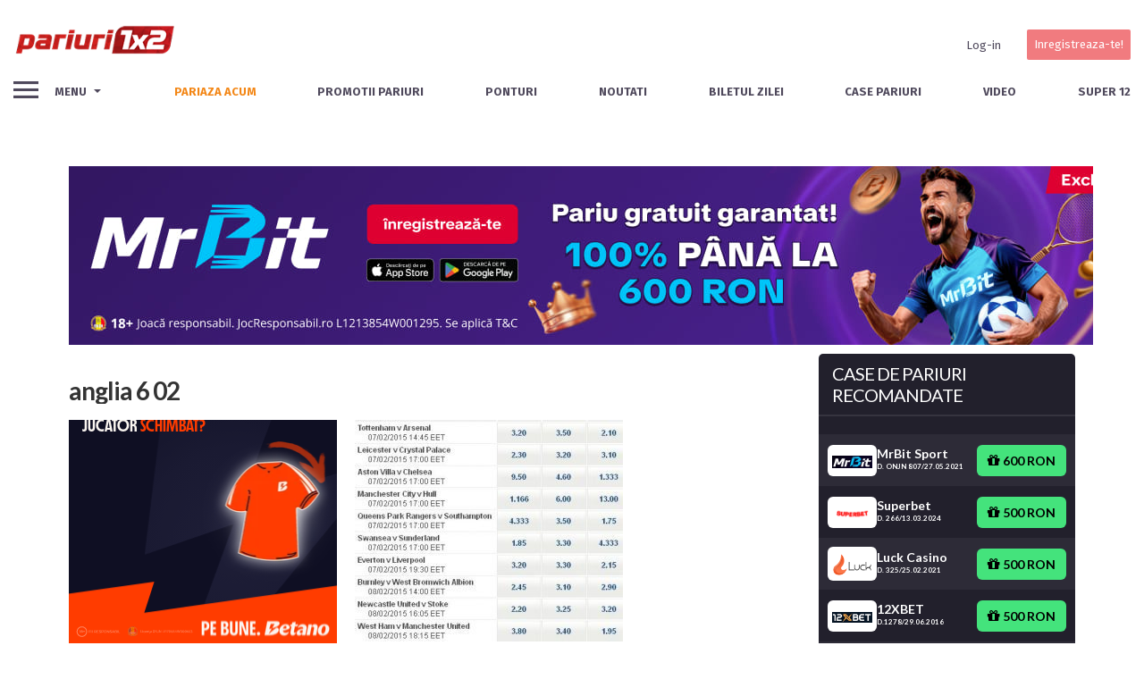

--- FILE ---
content_type: text/html; charset=UTF-8
request_url: https://pariuri1x2.ro/stiri/weekend-cu-super-fotbal-vezi-care-vor-fi-derby-urile/anglia-6-02/
body_size: 43758
content:





<!DOCTYPE html>

<!--[if IE 9]><html class="no-js ie9" lang="ro-RO"><![endif]-->

<!--[if gt IE 9]><!--><html class="no-js" lang="ro-RO"><!--<![endif]-->



<head>

  <meta charset="UTF-8">

  <meta name="viewport" content="width=device-width, initial-scale=1.0">

  <title>anglia 6 02 - Pariuri 1x2</title>

  <link rel="profile" href="https://gmpg.org/xfn/11">


  
<!--Plugin Global Hide Admin Tool Bar Active-->

<!-- This website is patched against a big problem not solved from WordPress 3.3+ to date -->

<meta name='robots' content='index, follow, max-image-preview:large, max-snippet:-1, max-video-preview:-1' />

	<!-- This site is optimized with the Yoast SEO Premium plugin v22.1 (Yoast SEO v22.1) - https://yoast.com/wordpress/plugins/seo/ -->
	<link rel="canonical" href="https://pariuri1x2.ro/stiri/weekend-cu-super-fotbal-vezi-care-vor-fi-derby-urile/anglia-6-02/" />
	<meta property="og:locale" content="ro_RO" />
	<meta property="og:type" content="article" />
	<meta property="og:title" content="anglia 6 02 - Pariuri 1x2" />
	<meta property="og:url" content="https://pariuri1x2.ro/stiri/weekend-cu-super-fotbal-vezi-care-vor-fi-derby-urile/anglia-6-02/" />
	<meta property="og:site_name" content="Pariuri 1x2" />
	<meta property="article:publisher" content="https://www.facebook.com/UPZPariuri1x2" />
	<meta property="og:image" content="https://pariuri1x2.ro/stiri/weekend-cu-super-fotbal-vezi-care-vor-fi-derby-urile/anglia-6-02" />
	<meta property="og:image:width" content="426" />
	<meta property="og:image:height" content="352" />
	<meta property="og:image:type" content="image/jpeg" />
	<script type="application/ld+json" class="yoast-schema-graph">{"@context":"https://schema.org","@graph":[{"@type":"WebPage","@id":"https://pariuri1x2.ro/stiri/weekend-cu-super-fotbal-vezi-care-vor-fi-derby-urile/anglia-6-02/","url":"https://pariuri1x2.ro/stiri/weekend-cu-super-fotbal-vezi-care-vor-fi-derby-urile/anglia-6-02/","name":"anglia 6 02 - Pariuri 1x2","isPartOf":{"@id":"https://pariuri1x2.ro/#website"},"primaryImageOfPage":{"@id":"https://pariuri1x2.ro/stiri/weekend-cu-super-fotbal-vezi-care-vor-fi-derby-urile/anglia-6-02/#primaryimage"},"image":{"@id":"https://pariuri1x2.ro/stiri/weekend-cu-super-fotbal-vezi-care-vor-fi-derby-urile/anglia-6-02/#primaryimage"},"thumbnailUrl":"https://pariuri1x2.ro/wp-content/uploads/2015/02/anglia-6-02.jpg","datePublished":"2015-02-05T09:37:55+00:00","dateModified":"2015-02-05T09:37:55+00:00","breadcrumb":{"@id":"https://pariuri1x2.ro/stiri/weekend-cu-super-fotbal-vezi-care-vor-fi-derby-urile/anglia-6-02/#breadcrumb"},"inLanguage":"ro-RO","potentialAction":[{"@type":"ReadAction","target":["https://pariuri1x2.ro/stiri/weekend-cu-super-fotbal-vezi-care-vor-fi-derby-urile/anglia-6-02/"]}]},{"@type":"ImageObject","inLanguage":"ro-RO","@id":"https://pariuri1x2.ro/stiri/weekend-cu-super-fotbal-vezi-care-vor-fi-derby-urile/anglia-6-02/#primaryimage","url":"https://pariuri1x2.ro/wp-content/uploads/2015/02/anglia-6-02.jpg","contentUrl":"https://pariuri1x2.ro/wp-content/uploads/2015/02/anglia-6-02.jpg","width":"426","height":"352"},{"@type":"BreadcrumbList","@id":"https://pariuri1x2.ro/stiri/weekend-cu-super-fotbal-vezi-care-vor-fi-derby-urile/anglia-6-02/#breadcrumb","itemListElement":[{"@type":"ListItem","position":1,"name":"Pariuri 1x2 - Ponturi, biletul zilei, informatii pentru pariori","item":"https://pariuri1x2.ro/"},{"@type":"ListItem","position":2,"name":"Alte campionate","item":"https://pariuri1x2.ro/stire/alte-campionate-2/"},{"@type":"ListItem","position":3,"name":"Weekend cu super-fotbal: Vezi care vor fi derby-urile!","item":"https://pariuri1x2.ro/stiri/weekend-cu-super-fotbal-vezi-care-vor-fi-derby-urile/"},{"@type":"ListItem","position":4,"name":"anglia 6 02"}]},{"@type":"WebSite","@id":"https://pariuri1x2.ro/#website","url":"https://pariuri1x2.ro/","name":"Pariuri 1x2","description":"Ponturi pariuri | Biletul Zilei | Pariuri Online | Pariuri","publisher":{"@id":"https://pariuri1x2.ro/#organization"},"potentialAction":[{"@type":"SearchAction","target":{"@type":"EntryPoint","urlTemplate":"https://pariuri1x2.ro/?s={search_term_string}"},"query-input":"required name=search_term_string"}],"inLanguage":"ro-RO"},{"@type":"Organization","@id":"https://pariuri1x2.ro/#organization","name":"Pariuri1x2","url":"https://pariuri1x2.ro/","logo":{"@type":"ImageObject","inLanguage":"ro-RO","@id":"https://pariuri1x2.ro/#/schema/logo/image/","url":"https://pariuri1x2.ro/wp-content/uploads/2020/02/pariuri1x2New.png","contentUrl":"https://pariuri1x2.ro/wp-content/uploads/2020/02/pariuri1x2New.png","width":221,"height":41,"caption":"Pariuri1x2"},"image":{"@id":"https://pariuri1x2.ro/#/schema/logo/image/"},"sameAs":["https://www.facebook.com/UPZPariuri1x2","https://twitter.com/UPZPariuri1x2","https://www.youtube.com/channel/UCQEHB6L8o7IariBh6XYk3kA"]}]}</script>
	<!-- / Yoast SEO Premium plugin. -->


<link rel='dns-prefetch' href='//www.google.com' />
<link rel='dns-prefetch' href='//maxcdn.bootstrapcdn.com' />
<link rel='dns-prefetch' href='//stackpath.bootstrapcdn.com' />
<link rel='dns-prefetch' href='//fonts.googleapis.com' />
		<!-- This site uses the Google Analytics by MonsterInsights plugin v8.24.0 - Using Analytics tracking - https://www.monsterinsights.com/ -->
							<script src="//www.googletagmanager.com/gtag/js?id=G-27E2JPPN6X"  data-cfasync="false" data-wpfc-render="false" type="text/javascript" async></script>
			<script data-cfasync="false" data-wpfc-render="false" type="text/javascript">
				var mi_version = '8.24.0';
				var mi_track_user = true;
				var mi_no_track_reason = '';
								var MonsterInsightsDefaultLocations = {"page_location":"https:\/\/pariuri1x2.ro\/stiri\/weekend-cu-super-fotbal-vezi-care-vor-fi-derby-urile\/anglia-6-02\/"};
				if ( typeof MonsterInsightsPrivacyGuardFilter === 'function' ) {
					var MonsterInsightsLocations = (typeof MonsterInsightsExcludeQuery === 'object') ? MonsterInsightsPrivacyGuardFilter( MonsterInsightsExcludeQuery ) : MonsterInsightsPrivacyGuardFilter( MonsterInsightsDefaultLocations );
				} else {
					var MonsterInsightsLocations = (typeof MonsterInsightsExcludeQuery === 'object') ? MonsterInsightsExcludeQuery : MonsterInsightsDefaultLocations;
				}

								var disableStrs = [
										'ga-disable-G-27E2JPPN6X',
									];

				/* Function to detect opted out users */
				function __gtagTrackerIsOptedOut() {
					for (var index = 0; index < disableStrs.length; index++) {
						if (document.cookie.indexOf(disableStrs[index] + '=true') > -1) {
							return true;
						}
					}

					return false;
				}

				/* Disable tracking if the opt-out cookie exists. */
				if (__gtagTrackerIsOptedOut()) {
					for (var index = 0; index < disableStrs.length; index++) {
						window[disableStrs[index]] = true;
					}
				}

				/* Opt-out function */
				function __gtagTrackerOptout() {
					for (var index = 0; index < disableStrs.length; index++) {
						document.cookie = disableStrs[index] + '=true; expires=Thu, 31 Dec 2099 23:59:59 UTC; path=/';
						window[disableStrs[index]] = true;
					}
				}

				if ('undefined' === typeof gaOptout) {
					function gaOptout() {
						__gtagTrackerOptout();
					}
				}
								window.dataLayer = window.dataLayer || [];

				window.MonsterInsightsDualTracker = {
					helpers: {},
					trackers: {},
				};
				if (mi_track_user) {
					function __gtagDataLayer() {
						dataLayer.push(arguments);
					}

					function __gtagTracker(type, name, parameters) {
						if (!parameters) {
							parameters = {};
						}

						if (parameters.send_to) {
							__gtagDataLayer.apply(null, arguments);
							return;
						}

						if (type === 'event') {
														parameters.send_to = monsterinsights_frontend.v4_id;
							var hookName = name;
							if (typeof parameters['event_category'] !== 'undefined') {
								hookName = parameters['event_category'] + ':' + name;
							}

							if (typeof MonsterInsightsDualTracker.trackers[hookName] !== 'undefined') {
								MonsterInsightsDualTracker.trackers[hookName](parameters);
							} else {
								__gtagDataLayer('event', name, parameters);
							}
							
						} else {
							__gtagDataLayer.apply(null, arguments);
						}
					}

					__gtagTracker('js', new Date());
					__gtagTracker('set', {
						'developer_id.dZGIzZG': true,
											});
					if ( MonsterInsightsLocations.page_location ) {
						__gtagTracker('set', MonsterInsightsLocations);
					}
										__gtagTracker('config', 'G-27E2JPPN6X', {"forceSSL":"true"} );
															window.gtag = __gtagTracker;										(function () {
						/* https://developers.google.com/analytics/devguides/collection/analyticsjs/ */
						/* ga and __gaTracker compatibility shim. */
						var noopfn = function () {
							return null;
						};
						var newtracker = function () {
							return new Tracker();
						};
						var Tracker = function () {
							return null;
						};
						var p = Tracker.prototype;
						p.get = noopfn;
						p.set = noopfn;
						p.send = function () {
							var args = Array.prototype.slice.call(arguments);
							args.unshift('send');
							__gaTracker.apply(null, args);
						};
						var __gaTracker = function () {
							var len = arguments.length;
							if (len === 0) {
								return;
							}
							var f = arguments[len - 1];
							if (typeof f !== 'object' || f === null || typeof f.hitCallback !== 'function') {
								if ('send' === arguments[0]) {
									var hitConverted, hitObject = false, action;
									if ('event' === arguments[1]) {
										if ('undefined' !== typeof arguments[3]) {
											hitObject = {
												'eventAction': arguments[3],
												'eventCategory': arguments[2],
												'eventLabel': arguments[4],
												'value': arguments[5] ? arguments[5] : 1,
											}
										}
									}
									if ('pageview' === arguments[1]) {
										if ('undefined' !== typeof arguments[2]) {
											hitObject = {
												'eventAction': 'page_view',
												'page_path': arguments[2],
											}
										}
									}
									if (typeof arguments[2] === 'object') {
										hitObject = arguments[2];
									}
									if (typeof arguments[5] === 'object') {
										Object.assign(hitObject, arguments[5]);
									}
									if ('undefined' !== typeof arguments[1].hitType) {
										hitObject = arguments[1];
										if ('pageview' === hitObject.hitType) {
											hitObject.eventAction = 'page_view';
										}
									}
									if (hitObject) {
										action = 'timing' === arguments[1].hitType ? 'timing_complete' : hitObject.eventAction;
										hitConverted = mapArgs(hitObject);
										__gtagTracker('event', action, hitConverted);
									}
								}
								return;
							}

							function mapArgs(args) {
								var arg, hit = {};
								var gaMap = {
									'eventCategory': 'event_category',
									'eventAction': 'event_action',
									'eventLabel': 'event_label',
									'eventValue': 'event_value',
									'nonInteraction': 'non_interaction',
									'timingCategory': 'event_category',
									'timingVar': 'name',
									'timingValue': 'value',
									'timingLabel': 'event_label',
									'page': 'page_path',
									'location': 'page_location',
									'title': 'page_title',
									'referrer' : 'page_referrer',
								};
								for (arg in args) {
																		if (!(!args.hasOwnProperty(arg) || !gaMap.hasOwnProperty(arg))) {
										hit[gaMap[arg]] = args[arg];
									} else {
										hit[arg] = args[arg];
									}
								}
								return hit;
							}

							try {
								f.hitCallback();
							} catch (ex) {
							}
						};
						__gaTracker.create = newtracker;
						__gaTracker.getByName = newtracker;
						__gaTracker.getAll = function () {
							return [];
						};
						__gaTracker.remove = noopfn;
						__gaTracker.loaded = true;
						window['__gaTracker'] = __gaTracker;
					})();
									} else {
										console.log("");
					(function () {
						function __gtagTracker() {
							return null;
						}

						window['__gtagTracker'] = __gtagTracker;
						window['gtag'] = __gtagTracker;
					})();
									}
			</script>
				<!-- / Google Analytics by MonsterInsights -->
		<script type="text/javascript">
/* <![CDATA[ */
window._wpemojiSettings = {"baseUrl":"https:\/\/s.w.org\/images\/core\/emoji\/14.0.0\/72x72\/","ext":".png","svgUrl":"https:\/\/s.w.org\/images\/core\/emoji\/14.0.0\/svg\/","svgExt":".svg","source":{"concatemoji":"https:\/\/pariuri1x2.ro\/wp-includes\/js\/wp-emoji-release.min.js?ver=6.4.3"}};
/*! This file is auto-generated */
!function(i,n){var o,s,e;function c(e){try{var t={supportTests:e,timestamp:(new Date).valueOf()};sessionStorage.setItem(o,JSON.stringify(t))}catch(e){}}function p(e,t,n){e.clearRect(0,0,e.canvas.width,e.canvas.height),e.fillText(t,0,0);var t=new Uint32Array(e.getImageData(0,0,e.canvas.width,e.canvas.height).data),r=(e.clearRect(0,0,e.canvas.width,e.canvas.height),e.fillText(n,0,0),new Uint32Array(e.getImageData(0,0,e.canvas.width,e.canvas.height).data));return t.every(function(e,t){return e===r[t]})}function u(e,t,n){switch(t){case"flag":return n(e,"\ud83c\udff3\ufe0f\u200d\u26a7\ufe0f","\ud83c\udff3\ufe0f\u200b\u26a7\ufe0f")?!1:!n(e,"\ud83c\uddfa\ud83c\uddf3","\ud83c\uddfa\u200b\ud83c\uddf3")&&!n(e,"\ud83c\udff4\udb40\udc67\udb40\udc62\udb40\udc65\udb40\udc6e\udb40\udc67\udb40\udc7f","\ud83c\udff4\u200b\udb40\udc67\u200b\udb40\udc62\u200b\udb40\udc65\u200b\udb40\udc6e\u200b\udb40\udc67\u200b\udb40\udc7f");case"emoji":return!n(e,"\ud83e\udef1\ud83c\udffb\u200d\ud83e\udef2\ud83c\udfff","\ud83e\udef1\ud83c\udffb\u200b\ud83e\udef2\ud83c\udfff")}return!1}function f(e,t,n){var r="undefined"!=typeof WorkerGlobalScope&&self instanceof WorkerGlobalScope?new OffscreenCanvas(300,150):i.createElement("canvas"),a=r.getContext("2d",{willReadFrequently:!0}),o=(a.textBaseline="top",a.font="600 32px Arial",{});return e.forEach(function(e){o[e]=t(a,e,n)}),o}function t(e){var t=i.createElement("script");t.src=e,t.defer=!0,i.head.appendChild(t)}"undefined"!=typeof Promise&&(o="wpEmojiSettingsSupports",s=["flag","emoji"],n.supports={everything:!0,everythingExceptFlag:!0},e=new Promise(function(e){i.addEventListener("DOMContentLoaded",e,{once:!0})}),new Promise(function(t){var n=function(){try{var e=JSON.parse(sessionStorage.getItem(o));if("object"==typeof e&&"number"==typeof e.timestamp&&(new Date).valueOf()<e.timestamp+604800&&"object"==typeof e.supportTests)return e.supportTests}catch(e){}return null}();if(!n){if("undefined"!=typeof Worker&&"undefined"!=typeof OffscreenCanvas&&"undefined"!=typeof URL&&URL.createObjectURL&&"undefined"!=typeof Blob)try{var e="postMessage("+f.toString()+"("+[JSON.stringify(s),u.toString(),p.toString()].join(",")+"));",r=new Blob([e],{type:"text/javascript"}),a=new Worker(URL.createObjectURL(r),{name:"wpTestEmojiSupports"});return void(a.onmessage=function(e){c(n=e.data),a.terminate(),t(n)})}catch(e){}c(n=f(s,u,p))}t(n)}).then(function(e){for(var t in e)n.supports[t]=e[t],n.supports.everything=n.supports.everything&&n.supports[t],"flag"!==t&&(n.supports.everythingExceptFlag=n.supports.everythingExceptFlag&&n.supports[t]);n.supports.everythingExceptFlag=n.supports.everythingExceptFlag&&!n.supports.flag,n.DOMReady=!1,n.readyCallback=function(){n.DOMReady=!0}}).then(function(){return e}).then(function(){var e;n.supports.everything||(n.readyCallback(),(e=n.source||{}).concatemoji?t(e.concatemoji):e.wpemoji&&e.twemoji&&(t(e.twemoji),t(e.wpemoji)))}))}((window,document),window._wpemojiSettings);
/* ]]> */
</script>
<style id='wp-emoji-styles-inline-css' type='text/css'>

	img.wp-smiley, img.emoji {
		display: inline !important;
		border: none !important;
		box-shadow: none !important;
		height: 1em !important;
		width: 1em !important;
		margin: 0 0.07em !important;
		vertical-align: -0.1em !important;
		background: none !important;
		padding: 0 !important;
	}
</style>
<link rel='stylesheet' id='wp-block-library-css' sync="false" rel="preload" as="style" href='https://pariuri1x2.ro/wp-includes/css/dist/block-library/style.min.css?ver=6.4.3' type='text/css' media='all' />
<style id='bp-login-form-style-inline-css' type='text/css'>
.widget_bp_core_login_widget .bp-login-widget-user-avatar{float:left}.widget_bp_core_login_widget .bp-login-widget-user-links{margin-left:70px}#bp-login-widget-form label{display:block;font-weight:600;margin:15px 0 5px;width:auto}#bp-login-widget-form input[type=password],#bp-login-widget-form input[type=text]{background-color:#fafafa;border:1px solid #d6d6d6;border-radius:0;font:inherit;font-size:100%;padding:.5em;width:100%}#bp-login-widget-form .bp-login-widget-register-link,#bp-login-widget-form .login-submit{display:inline;width:-moz-fit-content;width:fit-content}#bp-login-widget-form .bp-login-widget-register-link{margin-left:1em}#bp-login-widget-form .bp-login-widget-register-link a{filter:invert(1)}#bp-login-widget-form .bp-login-widget-pwd-link{font-size:80%}

</style>
<style id='bp-member-style-inline-css' type='text/css'>
[data-type="bp/member"] input.components-placeholder__input{border:1px solid #757575;border-radius:2px;flex:1 1 auto;padding:6px 8px}.bp-block-member{position:relative}.bp-block-member .member-content{display:flex}.bp-block-member .user-nicename{display:block}.bp-block-member .user-nicename a{border:none;color:currentColor;text-decoration:none}.bp-block-member .bp-profile-button{width:100%}.bp-block-member .bp-profile-button a.button{bottom:10px;display:inline-block;margin:18px 0 0;position:absolute;right:0}.bp-block-member.has-cover .item-header-avatar,.bp-block-member.has-cover .member-content,.bp-block-member.has-cover .member-description{z-index:2}.bp-block-member.has-cover .member-content,.bp-block-member.has-cover .member-description{padding-top:75px}.bp-block-member.has-cover .bp-member-cover-image{background-color:#c5c5c5;background-position:top;background-repeat:no-repeat;background-size:cover;border:0;display:block;height:150px;left:0;margin:0;padding:0;position:absolute;top:0;width:100%;z-index:1}.bp-block-member img.avatar{height:auto;width:auto}.bp-block-member.avatar-none .item-header-avatar{display:none}.bp-block-member.avatar-none.has-cover{min-height:200px}.bp-block-member.avatar-full{min-height:150px}.bp-block-member.avatar-full .item-header-avatar{width:180px}.bp-block-member.avatar-thumb .member-content{align-items:center;min-height:50px}.bp-block-member.avatar-thumb .item-header-avatar{width:70px}.bp-block-member.avatar-full.has-cover{min-height:300px}.bp-block-member.avatar-full.has-cover .item-header-avatar{width:200px}.bp-block-member.avatar-full.has-cover img.avatar{background:hsla(0,0%,100%,.8);border:2px solid #fff;margin-left:20px}.bp-block-member.avatar-thumb.has-cover .item-header-avatar{padding-top:75px}.entry .entry-content .bp-block-member .user-nicename a{border:none;color:currentColor;text-decoration:none}

</style>
<style id='bp-members-style-inline-css' type='text/css'>
[data-type="bp/members"] .components-placeholder.is-appender{min-height:0}[data-type="bp/members"] .components-placeholder.is-appender .components-placeholder__label:empty{display:none}[data-type="bp/members"] .components-placeholder input.components-placeholder__input{border:1px solid #757575;border-radius:2px;flex:1 1 auto;padding:6px 8px}[data-type="bp/members"].avatar-none .member-description{width:calc(100% - 44px)}[data-type="bp/members"].avatar-full .member-description{width:calc(100% - 224px)}[data-type="bp/members"].avatar-thumb .member-description{width:calc(100% - 114px)}[data-type="bp/members"] .member-content{position:relative}[data-type="bp/members"] .member-content .is-right{position:absolute;right:2px;top:2px}[data-type="bp/members"] .columns-2 .member-content .member-description,[data-type="bp/members"] .columns-3 .member-content .member-description,[data-type="bp/members"] .columns-4 .member-content .member-description{padding-left:44px;width:calc(100% - 44px)}[data-type="bp/members"] .columns-3 .is-right{right:-10px}[data-type="bp/members"] .columns-4 .is-right{right:-50px}.bp-block-members.is-grid{display:flex;flex-wrap:wrap;padding:0}.bp-block-members.is-grid .member-content{margin:0 1.25em 1.25em 0;width:100%}@media(min-width:600px){.bp-block-members.columns-2 .member-content{width:calc(50% - .625em)}.bp-block-members.columns-2 .member-content:nth-child(2n){margin-right:0}.bp-block-members.columns-3 .member-content{width:calc(33.33333% - .83333em)}.bp-block-members.columns-3 .member-content:nth-child(3n){margin-right:0}.bp-block-members.columns-4 .member-content{width:calc(25% - .9375em)}.bp-block-members.columns-4 .member-content:nth-child(4n){margin-right:0}}.bp-block-members .member-content{display:flex;flex-direction:column;padding-bottom:1em;text-align:center}.bp-block-members .member-content .item-header-avatar,.bp-block-members .member-content .member-description{width:100%}.bp-block-members .member-content .item-header-avatar{margin:0 auto}.bp-block-members .member-content .item-header-avatar img.avatar{display:inline-block}@media(min-width:600px){.bp-block-members .member-content{flex-direction:row;text-align:left}.bp-block-members .member-content .item-header-avatar,.bp-block-members .member-content .member-description{width:auto}.bp-block-members .member-content .item-header-avatar{margin:0}}.bp-block-members .member-content .user-nicename{display:block}.bp-block-members .member-content .user-nicename a{border:none;color:currentColor;text-decoration:none}.bp-block-members .member-content time{color:#767676;display:block;font-size:80%}.bp-block-members.avatar-none .item-header-avatar{display:none}.bp-block-members.avatar-full{min-height:190px}.bp-block-members.avatar-full .item-header-avatar{width:180px}.bp-block-members.avatar-thumb .member-content{min-height:80px}.bp-block-members.avatar-thumb .item-header-avatar{width:70px}.bp-block-members.columns-2 .member-content,.bp-block-members.columns-3 .member-content,.bp-block-members.columns-4 .member-content{display:block;text-align:center}.bp-block-members.columns-2 .member-content .item-header-avatar,.bp-block-members.columns-3 .member-content .item-header-avatar,.bp-block-members.columns-4 .member-content .item-header-avatar{margin:0 auto}.bp-block-members img.avatar{height:auto;max-width:-moz-fit-content;max-width:fit-content;width:auto}.bp-block-members .member-content.has-activity{align-items:center}.bp-block-members .member-content.has-activity .item-header-avatar{padding-right:1em}.bp-block-members .member-content.has-activity .wp-block-quote{margin-bottom:0;text-align:left}.bp-block-members .member-content.has-activity .wp-block-quote cite a,.entry .entry-content .bp-block-members .user-nicename a{border:none;color:currentColor;text-decoration:none}

</style>
<style id='bp-dynamic-members-style-inline-css' type='text/css'>
.bp-dynamic-block-container .item-options{font-size:.5em;margin:0 0 1em;padding:1em 0}.bp-dynamic-block-container .item-options a.selected{font-weight:600}.bp-dynamic-block-container ul.item-list{list-style:none;margin:1em 0;padding-left:0}.bp-dynamic-block-container ul.item-list li{margin-bottom:1em}.bp-dynamic-block-container ul.item-list li:after,.bp-dynamic-block-container ul.item-list li:before{content:" ";display:table}.bp-dynamic-block-container ul.item-list li:after{clear:both}.bp-dynamic-block-container ul.item-list li .item-avatar{float:left;width:60px}.bp-dynamic-block-container ul.item-list li .item{margin-left:70px}

</style>
<style id='bp-online-members-style-inline-css' type='text/css'>
.widget_bp_core_whos_online_widget .avatar-block,[data-type="bp/online-members"] .avatar-block{display:flex;flex-flow:row wrap}.widget_bp_core_whos_online_widget .avatar-block img,[data-type="bp/online-members"] .avatar-block img{margin:.5em}

</style>
<style id='bp-active-members-style-inline-css' type='text/css'>
.widget_bp_core_recently_active_widget .avatar-block,[data-type="bp/active-members"] .avatar-block{display:flex;flex-flow:row wrap}.widget_bp_core_recently_active_widget .avatar-block img,[data-type="bp/active-members"] .avatar-block img{margin:.5em}

</style>
<style id='bp-latest-activities-style-inline-css' type='text/css'>
.bp-latest-activities .components-flex.components-select-control select[multiple]{height:auto;padding:0 8px}.bp-latest-activities .components-flex.components-select-control select[multiple]+.components-input-control__suffix svg{display:none}.bp-latest-activities-block a,.entry .entry-content .bp-latest-activities-block a{border:none;text-decoration:none}.bp-latest-activities-block .activity-list.item-list blockquote{border:none;padding:0}.bp-latest-activities-block .activity-list.item-list blockquote .activity-item:not(.mini){box-shadow:1px 0 4px rgba(0,0,0,.15);padding:0 1em;position:relative}.bp-latest-activities-block .activity-list.item-list blockquote .activity-item:not(.mini):after,.bp-latest-activities-block .activity-list.item-list blockquote .activity-item:not(.mini):before{border-color:transparent;border-style:solid;content:"";display:block;height:0;left:15px;position:absolute;width:0}.bp-latest-activities-block .activity-list.item-list blockquote .activity-item:not(.mini):before{border-top-color:rgba(0,0,0,.15);border-width:9px;bottom:-18px;left:14px}.bp-latest-activities-block .activity-list.item-list blockquote .activity-item:not(.mini):after{border-top-color:#fff;border-width:8px;bottom:-16px}.bp-latest-activities-block .activity-list.item-list blockquote .activity-item.mini .avatar{display:inline-block;height:20px;margin-right:2px;vertical-align:middle;width:20px}.bp-latest-activities-block .activity-list.item-list footer{align-items:center;display:flex}.bp-latest-activities-block .activity-list.item-list footer img.avatar{border:none;display:inline-block;margin-right:.5em}.bp-latest-activities-block .activity-list.item-list footer .activity-time-since{font-size:90%}.bp-latest-activities-block .widget-error{border-left:4px solid #0b80a4;box-shadow:1px 0 4px rgba(0,0,0,.15)}.bp-latest-activities-block .widget-error p{padding:0 1em}

</style>
<style id='classic-theme-styles-inline-css' type='text/css'>
/*! This file is auto-generated */
.wp-block-button__link{color:#fff;background-color:#32373c;border-radius:9999px;box-shadow:none;text-decoration:none;padding:calc(.667em + 2px) calc(1.333em + 2px);font-size:1.125em}.wp-block-file__button{background:#32373c;color:#fff;text-decoration:none}
</style>
<style id='global-styles-inline-css' type='text/css'>
body{--wp--preset--color--black: #000000;--wp--preset--color--cyan-bluish-gray: #abb8c3;--wp--preset--color--white: #ffffff;--wp--preset--color--pale-pink: #f78da7;--wp--preset--color--vivid-red: #cf2e2e;--wp--preset--color--luminous-vivid-orange: #ff6900;--wp--preset--color--luminous-vivid-amber: #fcb900;--wp--preset--color--light-green-cyan: #7bdcb5;--wp--preset--color--vivid-green-cyan: #00d084;--wp--preset--color--pale-cyan-blue: #8ed1fc;--wp--preset--color--vivid-cyan-blue: #0693e3;--wp--preset--color--vivid-purple: #9b51e0;--wp--preset--gradient--vivid-cyan-blue-to-vivid-purple: linear-gradient(135deg,rgba(6,147,227,1) 0%,rgb(155,81,224) 100%);--wp--preset--gradient--light-green-cyan-to-vivid-green-cyan: linear-gradient(135deg,rgb(122,220,180) 0%,rgb(0,208,130) 100%);--wp--preset--gradient--luminous-vivid-amber-to-luminous-vivid-orange: linear-gradient(135deg,rgba(252,185,0,1) 0%,rgba(255,105,0,1) 100%);--wp--preset--gradient--luminous-vivid-orange-to-vivid-red: linear-gradient(135deg,rgba(255,105,0,1) 0%,rgb(207,46,46) 100%);--wp--preset--gradient--very-light-gray-to-cyan-bluish-gray: linear-gradient(135deg,rgb(238,238,238) 0%,rgb(169,184,195) 100%);--wp--preset--gradient--cool-to-warm-spectrum: linear-gradient(135deg,rgb(74,234,220) 0%,rgb(151,120,209) 20%,rgb(207,42,186) 40%,rgb(238,44,130) 60%,rgb(251,105,98) 80%,rgb(254,248,76) 100%);--wp--preset--gradient--blush-light-purple: linear-gradient(135deg,rgb(255,206,236) 0%,rgb(152,150,240) 100%);--wp--preset--gradient--blush-bordeaux: linear-gradient(135deg,rgb(254,205,165) 0%,rgb(254,45,45) 50%,rgb(107,0,62) 100%);--wp--preset--gradient--luminous-dusk: linear-gradient(135deg,rgb(255,203,112) 0%,rgb(199,81,192) 50%,rgb(65,88,208) 100%);--wp--preset--gradient--pale-ocean: linear-gradient(135deg,rgb(255,245,203) 0%,rgb(182,227,212) 50%,rgb(51,167,181) 100%);--wp--preset--gradient--electric-grass: linear-gradient(135deg,rgb(202,248,128) 0%,rgb(113,206,126) 100%);--wp--preset--gradient--midnight: linear-gradient(135deg,rgb(2,3,129) 0%,rgb(40,116,252) 100%);--wp--preset--font-size--small: 13px;--wp--preset--font-size--medium: 20px;--wp--preset--font-size--large: 36px;--wp--preset--font-size--x-large: 42px;--wp--preset--spacing--20: 0.44rem;--wp--preset--spacing--30: 0.67rem;--wp--preset--spacing--40: 1rem;--wp--preset--spacing--50: 1.5rem;--wp--preset--spacing--60: 2.25rem;--wp--preset--spacing--70: 3.38rem;--wp--preset--spacing--80: 5.06rem;--wp--preset--shadow--natural: 6px 6px 9px rgba(0, 0, 0, 0.2);--wp--preset--shadow--deep: 12px 12px 50px rgba(0, 0, 0, 0.4);--wp--preset--shadow--sharp: 6px 6px 0px rgba(0, 0, 0, 0.2);--wp--preset--shadow--outlined: 6px 6px 0px -3px rgba(255, 255, 255, 1), 6px 6px rgba(0, 0, 0, 1);--wp--preset--shadow--crisp: 6px 6px 0px rgba(0, 0, 0, 1);}:where(.is-layout-flex){gap: 0.5em;}:where(.is-layout-grid){gap: 0.5em;}body .is-layout-flow > .alignleft{float: left;margin-inline-start: 0;margin-inline-end: 2em;}body .is-layout-flow > .alignright{float: right;margin-inline-start: 2em;margin-inline-end: 0;}body .is-layout-flow > .aligncenter{margin-left: auto !important;margin-right: auto !important;}body .is-layout-constrained > .alignleft{float: left;margin-inline-start: 0;margin-inline-end: 2em;}body .is-layout-constrained > .alignright{float: right;margin-inline-start: 2em;margin-inline-end: 0;}body .is-layout-constrained > .aligncenter{margin-left: auto !important;margin-right: auto !important;}body .is-layout-constrained > :where(:not(.alignleft):not(.alignright):not(.alignfull)){max-width: var(--wp--style--global--content-size);margin-left: auto !important;margin-right: auto !important;}body .is-layout-constrained > .alignwide{max-width: var(--wp--style--global--wide-size);}body .is-layout-flex{display: flex;}body .is-layout-flex{flex-wrap: wrap;align-items: center;}body .is-layout-flex > *{margin: 0;}body .is-layout-grid{display: grid;}body .is-layout-grid > *{margin: 0;}:where(.wp-block-columns.is-layout-flex){gap: 2em;}:where(.wp-block-columns.is-layout-grid){gap: 2em;}:where(.wp-block-post-template.is-layout-flex){gap: 1.25em;}:where(.wp-block-post-template.is-layout-grid){gap: 1.25em;}.has-black-color{color: var(--wp--preset--color--black) !important;}.has-cyan-bluish-gray-color{color: var(--wp--preset--color--cyan-bluish-gray) !important;}.has-white-color{color: var(--wp--preset--color--white) !important;}.has-pale-pink-color{color: var(--wp--preset--color--pale-pink) !important;}.has-vivid-red-color{color: var(--wp--preset--color--vivid-red) !important;}.has-luminous-vivid-orange-color{color: var(--wp--preset--color--luminous-vivid-orange) !important;}.has-luminous-vivid-amber-color{color: var(--wp--preset--color--luminous-vivid-amber) !important;}.has-light-green-cyan-color{color: var(--wp--preset--color--light-green-cyan) !important;}.has-vivid-green-cyan-color{color: var(--wp--preset--color--vivid-green-cyan) !important;}.has-pale-cyan-blue-color{color: var(--wp--preset--color--pale-cyan-blue) !important;}.has-vivid-cyan-blue-color{color: var(--wp--preset--color--vivid-cyan-blue) !important;}.has-vivid-purple-color{color: var(--wp--preset--color--vivid-purple) !important;}.has-black-background-color{background-color: var(--wp--preset--color--black) !important;}.has-cyan-bluish-gray-background-color{background-color: var(--wp--preset--color--cyan-bluish-gray) !important;}.has-white-background-color{background-color: var(--wp--preset--color--white) !important;}.has-pale-pink-background-color{background-color: var(--wp--preset--color--pale-pink) !important;}.has-vivid-red-background-color{background-color: var(--wp--preset--color--vivid-red) !important;}.has-luminous-vivid-orange-background-color{background-color: var(--wp--preset--color--luminous-vivid-orange) !important;}.has-luminous-vivid-amber-background-color{background-color: var(--wp--preset--color--luminous-vivid-amber) !important;}.has-light-green-cyan-background-color{background-color: var(--wp--preset--color--light-green-cyan) !important;}.has-vivid-green-cyan-background-color{background-color: var(--wp--preset--color--vivid-green-cyan) !important;}.has-pale-cyan-blue-background-color{background-color: var(--wp--preset--color--pale-cyan-blue) !important;}.has-vivid-cyan-blue-background-color{background-color: var(--wp--preset--color--vivid-cyan-blue) !important;}.has-vivid-purple-background-color{background-color: var(--wp--preset--color--vivid-purple) !important;}.has-black-border-color{border-color: var(--wp--preset--color--black) !important;}.has-cyan-bluish-gray-border-color{border-color: var(--wp--preset--color--cyan-bluish-gray) !important;}.has-white-border-color{border-color: var(--wp--preset--color--white) !important;}.has-pale-pink-border-color{border-color: var(--wp--preset--color--pale-pink) !important;}.has-vivid-red-border-color{border-color: var(--wp--preset--color--vivid-red) !important;}.has-luminous-vivid-orange-border-color{border-color: var(--wp--preset--color--luminous-vivid-orange) !important;}.has-luminous-vivid-amber-border-color{border-color: var(--wp--preset--color--luminous-vivid-amber) !important;}.has-light-green-cyan-border-color{border-color: var(--wp--preset--color--light-green-cyan) !important;}.has-vivid-green-cyan-border-color{border-color: var(--wp--preset--color--vivid-green-cyan) !important;}.has-pale-cyan-blue-border-color{border-color: var(--wp--preset--color--pale-cyan-blue) !important;}.has-vivid-cyan-blue-border-color{border-color: var(--wp--preset--color--vivid-cyan-blue) !important;}.has-vivid-purple-border-color{border-color: var(--wp--preset--color--vivid-purple) !important;}.has-vivid-cyan-blue-to-vivid-purple-gradient-background{background: var(--wp--preset--gradient--vivid-cyan-blue-to-vivid-purple) !important;}.has-light-green-cyan-to-vivid-green-cyan-gradient-background{background: var(--wp--preset--gradient--light-green-cyan-to-vivid-green-cyan) !important;}.has-luminous-vivid-amber-to-luminous-vivid-orange-gradient-background{background: var(--wp--preset--gradient--luminous-vivid-amber-to-luminous-vivid-orange) !important;}.has-luminous-vivid-orange-to-vivid-red-gradient-background{background: var(--wp--preset--gradient--luminous-vivid-orange-to-vivid-red) !important;}.has-very-light-gray-to-cyan-bluish-gray-gradient-background{background: var(--wp--preset--gradient--very-light-gray-to-cyan-bluish-gray) !important;}.has-cool-to-warm-spectrum-gradient-background{background: var(--wp--preset--gradient--cool-to-warm-spectrum) !important;}.has-blush-light-purple-gradient-background{background: var(--wp--preset--gradient--blush-light-purple) !important;}.has-blush-bordeaux-gradient-background{background: var(--wp--preset--gradient--blush-bordeaux) !important;}.has-luminous-dusk-gradient-background{background: var(--wp--preset--gradient--luminous-dusk) !important;}.has-pale-ocean-gradient-background{background: var(--wp--preset--gradient--pale-ocean) !important;}.has-electric-grass-gradient-background{background: var(--wp--preset--gradient--electric-grass) !important;}.has-midnight-gradient-background{background: var(--wp--preset--gradient--midnight) !important;}.has-small-font-size{font-size: var(--wp--preset--font-size--small) !important;}.has-medium-font-size{font-size: var(--wp--preset--font-size--medium) !important;}.has-large-font-size{font-size: var(--wp--preset--font-size--large) !important;}.has-x-large-font-size{font-size: var(--wp--preset--font-size--x-large) !important;}
.wp-block-navigation a:where(:not(.wp-element-button)){color: inherit;}
:where(.wp-block-post-template.is-layout-flex){gap: 1.25em;}:where(.wp-block-post-template.is-layout-grid){gap: 1.25em;}
:where(.wp-block-columns.is-layout-flex){gap: 2em;}:where(.wp-block-columns.is-layout-grid){gap: 2em;}
.wp-block-pullquote{font-size: 1.5em;line-height: 1.6;}
</style>
<link rel='stylesheet' id='rate-it-css-css' sync="false" rel="preload" as="style" href='https://pariuri1x2.ro/wp-content/plugins/complaints/dk/assets/rateit/rateit.css?ver=6.4.3' type='text/css' media='all' />
<link rel='stylesheet' id='livescore-calendar-css' sync="false" rel="preload" as="style" href='https://pariuri1x2.ro/wp-content/plugins/livescore-calendar/public/css/livescore-calendar-public.css?ver=1.5.287' type='text/css' media='all' />
<link rel='stylesheet' id='nextend_fb_connect_stylesheet-css' sync="false" rel="preload" as="style" href='https://pariuri1x2.ro/wp-content/plugins/nextend-facebook-connect-derikon/buttons/facebook-btn.css?ver=6.4.3' type='text/css' media='all' />
<link rel='stylesheet' id='thumbs_rating_styles-css' sync="false" rel="preload" as="style" href='https://pariuri1x2.ro/wp-content/plugins/thumbs-rating-derikon/css/style.css?ver=1.0.0' type='text/css' media='all' />
<link rel='stylesheet' id='top-items-manager-css' sync="false" rel="preload" as="style" href='https://pariuri1x2.ro/wp-content/plugins/top-items/public/css/top-items-manager-public.css?ver=1.9.232523' type='text/css' media='all' />
<link rel='stylesheet' id='top-items-managertemplate-css' sync="false" rel="preload" as="style" href='https://pariuri1x2.ro/wp-content/plugins/top-items/public/css/styles.css?ver=1.9.232523' type='text/css' media='all' />
<link rel='stylesheet' id='top-items-managertemplate1-css' sync="false" rel="preload" as="style" href='https://pariuri1x2.ro/wp-content/plugins/top-items/public/css/style_operators.css?ver=1.9.232523' type='text/css' media='all' />
<link rel='stylesheet' id='top-items-manager_bootstrap-css' sync="false" rel="preload" as="style" href='https://pariuri1x2.ro/wp-content/plugins/top-items/public/css/bootstrap.min.css?ver=1.9.232523' type='text/css' media='all' />
<link rel='stylesheet' id='wsl-widget-css' sync="false" rel="preload" as="style" href='https://pariuri1x2.ro/wp-content/plugins/wordpress-social-login/assets/css/style.css?ver=6.4.3' type='text/css' media='all' />
<link rel='stylesheet' id='wp-polls-css' sync="false" rel="preload" as="style" href='https://pariuri1x2.ro/wp-content/plugins/wp-polls/polls-css.css?ver=2.77.2' type='text/css' media='all' />
<style id='wp-polls-inline-css' type='text/css'>
.wp-polls .pollbar {
	margin: 1px;
	font-size: 6px;
	line-height: 8px;
	height: 8px;
	background-image: url('https://pariuri1x2.ro/wp-content/plugins/wp-polls/images/default/pollbg.gif');
	border: 1px solid #c8c8c8;
}

</style>
<link rel='stylesheet' id='font-awesome-css' sync="false" rel="preload" as="style" href='//maxcdn.bootstrapcdn.com/font-awesome/4.2.0/css/font-awesome.min.css?ver=6.4.3' type='text/css' media='all' />
<link rel='stylesheet' id='footable-css' sync="false" rel="preload" as="style" href='https://pariuri1x2.ro/wp-content/themes/ilikesport/assets/footable/css/footable.standalone.min.css?ver=6.4.3' type='text/css' media='all' />
<link rel='stylesheet' id='tipped-css' sync="false" rel="preload" as="style" href='https://pariuri1x2.ro/wp-content/themes/ilikesport/assets/css/tipped/tipped.css?ver=6.4.3' type='text/css' media='all' />
<link rel='stylesheet' id='tablesaw-css-css' sync="false" rel="preload" as="style" href='https://pariuri1x2.ro/wp-content/themes/ilikesport/assets/js/tablesaw.stackonly.css?ver=6.4.3' type='text/css' media='all' />
<link rel='stylesheet' id='bxslider-css-css' sync="false" rel="preload" as="style" href='https://pariuri1x2.ro/wp-content/themes/ilikesport/assets/bxslider/jquery.bxslider.css?ver=6.4.3' type='text/css' media='all' />
<link rel='stylesheet' id='bootstrap-css' sync="false" rel="preload" as="style" href='//stackpath.bootstrapcdn.com/bootstrap/4.1.3/css/bootstrap.min.css?ver=6.4.3' type='text/css' media='all' />
<link rel='stylesheet' id='bootstrap-modal-css' sync="false" rel="preload" as="style" href='https://pariuri1x2.ro/wp-content/themes/ilikesport/dk/assets/css/vendor/bootstrap-modal.min.css?ver=6.4.3' type='text/css' media='all' />
<link rel='stylesheet' id='new-wp-css-css' sync="false" rel="preload" as="style" href='https://pariuri1x2.ro/wp-content/themes/ilikesport/assets/css/new-wp.css?ver=v1.9' type='text/css' media='all' />
<link rel='stylesheet' id='expert-css-css' sync="false" rel="preload" as="style" href='https://pariuri1x2.ro/wp-content/themes/ilikesport/assets/css/expert.css?ver=2020.06.11' type='text/css' media='all' />
<link rel='stylesheet' id='custom-new-css-css' sync="false" rel="preload" as="style" href='https://pariuri1x2.ro/wp-content/themes/ilikesport/assets/css/new.css?ver=2020.06.11' type='text/css' media='all' />
<link rel='stylesheet' id='x-stack-css' sync="false" rel="preload" as="style" href='https://pariuri1x2.ro/wp-content/themes/ilikesport/style.css?ver=2020-06-19' type='text/css' media='all' />
<link rel='stylesheet' id='changes-css' sync="false" rel="preload" as="style" href='https://pariuri1x2.ro/wp-content/themes/ilikesport/assets/css/changes.css?ver=2020.06.22' type='text/css' media='all' />
<link rel='stylesheet' id='dk-css' sync="false" rel="preload" as="style" href='https://pariuri1x2.ro/wp-content/themes/ilikesport/dk/assets/css/style.css?ver=2020.06.11' type='text/css' media='all' />
<link rel='stylesheet' id='custom-css-css' sync="false" rel="preload" as="style" href='https://pariuri1x2.ro/wp-content/themes/ilikesport/assets/css/custom.css?ver=2023.02.23' type='text/css' media='all' />
<link rel='stylesheet' id='x-bbpress-css' sync="false" rel="preload" as="style" href='https://pariuri1x2.ro/wp-content/themes/xtheme/framework/css/site/bbpress/integrity-light.css' type='text/css' media='all' />
<link rel='stylesheet' id='x-buddypress-css' sync="false" rel="preload" as="style" href='https://pariuri1x2.ro/wp-content/themes/xtheme/framework/css/site/buddypress/integrity-light.css' type='text/css' media='all' />
<link rel='stylesheet' id='x-font-custom-css' sync="false" rel="preload" as="style" href='//fonts.googleapis.com/css?family=Lato:400,400italic,700,700italic%7CLato:700%7CLato:400%7CLato:400&#038;subset=latin,latin-ext' type='text/css' media='all' />
<link rel='stylesheet' id='upw_theme_standard-css' sync="false" rel="preload" as="style" href='https://pariuri1x2.ro/wp-content/plugins/ultimate-posts-widget/css/upw-theme-standard.min.css?ver=6.4.3' type='text/css' media='all' />
<link rel='stylesheet' id='wordpress-popular-posts-css' sync="false" rel="preload" as="style" href='https://pariuri1x2.ro/wp-content/plugins/wordpress-popular-posts/style/wpp.css?ver=3.3.4' type='text/css' media='all' />
<link rel='stylesheet' id='tablepress-default-css' sync="false" rel="preload" as="style" href='https://pariuri1x2.ro/wp-content/plugins/tablepress/css/build/default.css?ver=2.2.5' type='text/css' media='all' />
<link rel='stylesheet' id='x-shortcodes-css' sync="false" rel="preload" as="style" href='https://pariuri1x2.ro/wp-content/plugins/x-shortcodes/css/integrity-light.css?ver=3.0.5' type='text/css' media='all' />
<link rel='stylesheet' id='intlTelInput.css-css' sync="false" rel="preload" as="style" href='https://pariuri1x2.ro/wp-content/themes/ilikesport/international_tel_input/css/intlTelInput.min.css?ver=2020.06.252' type='text/css' media='all' />
<link rel='stylesheet' id='cp-animate-bounce-css' sync="false" rel="preload" as="style" href='https://pariuri1x2.ro/wp-content/plugins/convertplug/modules/assets/css/minified-animation/bounce.min.css?ver=3.5.24' type='text/css' media='all' />
<link rel='stylesheet' id='convert-plus-module-main-style-css' sync="false" rel="preload" as="style" href='https://pariuri1x2.ro/wp-content/plugins/convertplug/modules/assets/css/cp-module-main.css?ver=3.5.24' type='text/css' media='all' />
<link rel='stylesheet' id='convert-plus-modal-style-css' sync="false" rel="preload" as="style" href='https://pariuri1x2.ro/wp-content/plugins/convertplug/modules/modal/assets/css/modal.min.css?ver=3.5.24' type='text/css' media='all' />
<link rel='stylesheet' id='et-googleFonts-css' sync="false" rel="preload" as="style" href='//fonts.googleapis.com/css?family=Open+Sans+Condensed%3A700&#038;ver=6.4.3' type='text/css' media='all' />
<link rel='stylesheet' id='wdca-css' sync="false" rel="preload" as="style" href='https://pariuri1x2.ro/wp-content/plugins/custom-ads/css/wdca.css?ver=6.4.3' type='text/css' media='all' />
<link rel='stylesheet' id='wdca-theme-css' sync="false" rel="preload" as="style" href='https://pariuri1x2.ro/wp-content/plugins/custom-ads/css/wdca-default.css?ver=6.4.3' type='text/css' media='all' />
<script type="text/javascript">var _wdca={"first_ad":2,"count":3,"selector":">p","predefined":{"before":0,"middle":1,"after":1,"ignore_other":0,"ignore_requirement":0},"ga":{"enabled":true,"category":"In Post Ads","label":"Default"},"non_indexing_wrapper":false,"pfx":"wdca_","dynamic_styles":false,"ajax_url":"https:\/\/pariuri1x2.ro\/wp-admin\/admin-ajax.php"};</script><script type="text/javascript" src="https://pariuri1x2.ro/wp-content/plugins/google-analytics-for-wordpress/assets/js/frontend-gtag.min.js?ver=8.24.0" id="monsterinsights-frontend-script-js"></script>
<script data-cfasync="false" data-wpfc-render="false" type="text/javascript" id='monsterinsights-frontend-script-js-extra'>/* <![CDATA[ */
var monsterinsights_frontend = {"js_events_tracking":"true","download_extensions":"doc,pdf,ppt,zip,xls,docx,pptx,xlsx","inbound_paths":"[]","home_url":"https:\/\/pariuri1x2.ro","hash_tracking":"false","v4_id":"G-27E2JPPN6X"};/* ]]> */
</script>
<script type="text/javascript" src="https://pariuri1x2.ro/wp-includes/js/jquery/jquery.min.js?ver=3.7.1" id="jquery-core-js"></script>
<script type="text/javascript" src="https://pariuri1x2.ro/wp-includes/js/jquery/jquery-migrate.min.js?ver=3.4.1" id="jquery-migrate-js"></script>
<script type="text/javascript" src="https://pariuri1x2.ro/wp-content/plugins/complaints/dk/assets/rateit/jquery.rateit.min.js?ver=6.4.3" id="rate-it-js-js"></script>
<script type="text/javascript" id="nextend_fb_connect_ajax_fb_init-js-extra">
/* <![CDATA[ */
var nextend_fb_connect = {"fb_appid":"209013893574284"};
/* ]]> */
</script>
<script type="text/javascript" src="https://pariuri1x2.ro/wp-content/plugins/nextend-facebook-connect-derikon/assets/facebook-init.js?ver=6.4.3" id="nextend_fb_connect_ajax_fb_init-js"></script>
<script type="text/javascript" id="thumbs_rating_scripts-js-extra">
/* <![CDATA[ */
var thumbs_rating_ajax = {"ajax_url":"https:\/\/pariuri1x2.ro\/wp-admin\/admin-ajax.php","nonce":"86e03b9109"};
/* ]]> */
</script>
<script type="text/javascript" src="https://pariuri1x2.ro/wp-content/plugins/thumbs-rating-derikon/js/general.js?ver=4.0.1" id="thumbs_rating_scripts-js"></script>
<script type="text/javascript" src="https://pariuri1x2.ro/wp-content/plugins/top-items/public/js/bootstrap.bundle.min.js?ver=1.9.232523" id="top-items-manager-js"></script>
<script type="text/javascript" src="https://pariuri1x2.ro/wp-content/plugins/wordpress-social-login/assets/js/widget.js?ver=6.4.3" id="wsl-widget-js"></script>
<script type="text/javascript" src="https://pariuri1x2.ro/wp-content/themes/ilikesport/assets/js/tipped/tipped.js?ver=6.4.3" id="tipped-js"></script>
<script type="text/javascript" src="https://pariuri1x2.ro/wp-content/themes/ilikesport/assets/footable/js/footable.js?ver=6.4.3" id="footable-js-js"></script>
<script type="text/javascript" src="https://pariuri1x2.ro/wp-content/themes/ilikesport/assets/js/date.js?ver=6.4.3" id="date-js-js"></script>
<script type="text/javascript" src="https://pariuri1x2.ro/wp-content/themes/ilikesport/assets/js/tablesaw.stackonly.js?ver=6.4.3" id="tablesaw-js-js"></script>
<script type="text/javascript" src="https://pariuri1x2.ro/wp-content/themes/ilikesport/assets/js/tablesaw-init.js?ver=6.4.3" id="tablesaw-init-js-js"></script>
<script type="text/javascript" src="https://pariuri1x2.ro/wp-content/themes/xtheme/framework/js/dist/site/x-head.min.js" id="x-site-head-js"></script>
<script type="text/javascript" src="https://pariuri1x2.ro/wp-content/plugins/buddypress/bp-core/js/confirm.min.js?ver=12.3.0" id="bp-confirm-js"></script>
<script type="text/javascript" src="https://pariuri1x2.ro/wp-content/plugins/buddypress/bp-core/js/jquery-query.min.js?ver=12.3.0" id="bp-jquery-query-js"></script>
<script type="text/javascript" src="https://pariuri1x2.ro/wp-content/plugins/buddypress/bp-core/js/vendor/jquery-cookie.min.js?ver=12.3.0" id="bp-jquery-cookie-js"></script>
<script type="text/javascript" src="https://pariuri1x2.ro/wp-content/plugins/buddypress/bp-core/js/vendor/jquery-scroll-to.min.js?ver=12.3.0" id="bp-jquery-scroll-to-js"></script>
<script type="text/javascript" id="x-site-buddypress-js-extra">
/* <![CDATA[ */
var BP_DTheme = {"accepted":"Accepted","close":"Close","comments":"comments","leave_group_confirm":"Are you sure you want to leave this group?","mark_as_fav":"Favorite","my_favs":"My Favorites","rejected":"Rejected","remove_fav":"Remove Favorite","show_all":"Show all","show_all_comments":"Show all comments for this thread","show_x_comments":"Show all %d comments","unsaved_changes":"Your profile has unsaved changes. If you leave the page, the changes will be lost.","view":"View"};
/* ]]> */
</script>
<script type="text/javascript" src="https://pariuri1x2.ro/wp-content/themes/xtheme/framework/js/dist/site/x-buddypress.js" id="x-site-buddypress-js"></script>
<script type="text/javascript" src="https://pariuri1x2.ro/wp-content/plugins/tipster/dk/assets/tipster-admin.js?ver=6.4.3" id="admin-tipster-js-js"></script>
<script type="text/javascript" src="https://pariuri1x2.ro/wp-content/plugins/tipster/dk/assets/selectize/selectize.min.js?ver=6.4.3" id="selectize-js-js"></script>
<script type="text/javascript" src="https://pariuri1x2.ro/wp-content/plugins/x-shortcodes/js/dist/site/x-shortcodes-head.min.js?ver=3.0.5" id="x-shortcodes-site-head-js"></script>
<script type="text/javascript" src="https://pariuri1x2.ro/wp-content/plugins/custom-ads/js/wdca.js?ver=1.5.1" id="wdca-js"></script>
<link rel='shortlink' href='https://pariuri1x2.ro/?p=3161' />

	<script type="text/javascript">var ajaxurl = 'https://pariuri1x2.ro/wp-admin/admin-ajax.php';</script>

  <script type="text/javascript">
    var ajaxurl = 'https://pariuri1x2.ro/wp-admin/admin-ajax.php';
  </script>
      <link rel="apple-touch-icon" sizes="180x180"
        href="https://pariuri1x2.ro/wp-content/themes/ilikesport/favicon/apple-touch-icon.png">
  <link rel="icon" type="image/png" sizes="32x32"
        href="https://pariuri1x2.ro/wp-content/themes/ilikesport/favicon/favicon-32x32.png">
  <link rel="icon" type="image/png" sizes="16x16"
        href="https://pariuri1x2.ro/wp-content/themes/ilikesport/favicon/favicon-16x16.png">
  <link rel="manifest" href="https://pariuri1x2.ro/wp-content/themes/ilikesport/favicon/manifest.json">
  <link rel="mask-icon" href="https://pariuri1x2.ro/wp-content/themes/ilikesport/favicon/safari-pinned-tab.svg"
        color="#272324">
  <meta name="theme-color" content="#272324">
    				<!-- WordPress Popular Posts v3.3.4 -->
				<script type="text/javascript">

					var sampling_active = 0;
					var sampling_rate   = 100;
					var do_request = false;

					if ( !sampling_active ) {
						do_request = true;
					} else {
						var num = Math.floor(Math.random() * sampling_rate) + 1;
						do_request = ( 1 === num );
					}

					if ( do_request ) {

						/* Create XMLHttpRequest object and set variables */
						var xhr = ( window.XMLHttpRequest )
						  ? new XMLHttpRequest()
						  : new ActiveXObject( "Microsoft.XMLHTTP" ),
						url = 'https://pariuri1x2.ro/wp-admin/admin-ajax.php',
						params = 'action=update_views_ajax&token=d826ba779d&wpp_id=3161';
						/* Set request method and target URL */
						xhr.open( "POST", url, true );
						/* Set request header */
						xhr.setRequestHeader( "Content-type", "application/x-www-form-urlencoded" );
						/* Hook into onreadystatechange */
						xhr.onreadystatechange = function() {
							if ( 4 === xhr.readyState && 200 === xhr.status ) {
								if ( window.console && window.console.log ) {
									window.console.log( xhr.responseText );
								}
							}
						};
						/* Send request */
						xhr.send( params );

					}

				</script>
				<!-- End WordPress Popular Posts v3.3.4 -->
						<style type="text/css" id="wp-custom-css">
			.site-branding .mySocialWrap {
	display: none !important;
}

		</style>
		<style id="x-customizer-css-output" type="text/css">body{background-color:#f3f3f3;}a,h1 a:hover,h2 a:hover,h3 a:hover,h4 a:hover,h5 a:hover,h6 a:hover,.x-topbar .p-info a:hover,.x-breadcrumb-wrap a:hover,.widget ul li a:hover,.widget ol li a:hover,.widget.widget_text ul li a,.widget.widget_text ol li a,.widget_nav_menu .current-menu-item > a,.x-widgetbar .widget ul li a:hover,.x-accordion-heading .x-accordion-toggle:hover,.x-comment-author a:hover,.x-comment-time:hover{color:#ff2a13;}a:hover,.widget.widget_text ul li a:hover,.widget.widget_text ol li a:hover,.x-twitter-widget ul li a:hover,.x-recent-posts a:hover .h-recent-posts{color:#d80f0f;}.rev_slider_wrapper,a.x-img-thumbnail:hover,.x-slider-revolution-container.below,.page-template-template-blank-3-php .x-slider-revolution-container.above,.page-template-template-blank-6-php .x-slider-revolution-container.above{border-color:#ff2a13;}.entry-thumb:before,.pagination span.current,.flex-direction-nav a,.flex-control-nav a:hover,.flex-control-nav a.flex-active,.jp-play-bar,.jp-volume-bar-value,.x-dropcap,.x-skill-bar .bar,.x-pricing-column.featured h2,.h-comments-title small,.x-entry-share .x-share:hover,.x-highlight,.x-recent-posts .x-recent-posts-img,.x-recent-posts .x-recent-posts-img:before,.tp-bullets.simplebullets.round .bullet:hover,.tp-bullets.simplebullets.round .bullet.selected,.tp-bullets.simplebullets.round-old .bullet:hover,.tp-bullets.simplebullets.round-old .bullet.selected,.tp-bullets.simplebullets.square-old .bullet:hover,.tp-bullets.simplebullets.square-old .bullet.selected,.tp-bullets.simplebullets.navbar .bullet:hover,.tp-bullets.simplebullets.navbar .bullet.selected,.tp-bullets.simplebullets.navbar-old .bullet:hover,.tp-bullets.simplebullets.navbar-old .bullet.selected,.tp-leftarrow.default,.tp-rightarrow.default{background-color:#ff2a13;}.x-recent-posts a:hover .x-recent-posts-img,.tp-leftarrow.default:hover,.tp-rightarrow.default:hover{background-color:#d80f0f;}.x-nav-tabs > .active > a,.x-nav-tabs > .active > a:hover{-webkit-box-shadow:inset 0 3px 0 0 #ff2a13;box-shadow:inset 0 3px 0 0 #ff2a13;}.x-container-fluid.width{width:88%;}.x-container-fluid.max{max-width:1200px;}.x-main{width:69.536945%;}.x-sidebar{width:25.536945%;}.x-topbar .p-info,.x-topbar .p-info a,.x-navbar .x-nav > li > a,.x-navbar .sub-menu a,.x-breadcrumb-wrap a,.x-breadcrumbs .delimiter{color:#3f3f3f;}.x-navbar .x-nav > li > a:hover,.x-navbar .x-nav > .sfHover > a,.x-navbar .x-nav > .current-menu-item > a,.x-navbar .sub-menu a:hover,.x-navbar .sub-menu .sfHover > a,.x-navbar .sub-menu .current-menu-item > a,.x-nav .x-megamenu > .sub-menu > li > a{color:#272727;}.x-navbar .x-nav > li > a:hover,.x-navbar .x-nav > .sfHover > a,.x-navbar .x-nav > .current-menu-item > a{-webkit-box-shadow:inset 0 4px 0 0 #ff2a13;box-shadow:inset 0 4px 0 0 #ff2a13;}.x-navbar .x-nav > li > a{height:90px;padding-top:34px;}.sf-menu > li ul{top:75px;;}.x-comment-author,.x-comment-time,.comment-form-author label,.comment-form-email label,.comment-form-url label,.comment-form-rating label,.comment-form-comment label,.widget_calendar #wp-calendar caption,.widget.widget_rss li .rsswidget{font-family:Lato;font-weight:400;}.p-landmark-sub,.p-meta,input,button,select,textarea{font-family:Lato;}@media (max-width:979px){.x-navbar .x-nav-collapse .x-nav li a{color:#3f3f3f;-webkit-box-shadow:none;box-shadow:none;}.x-navbar .x-nav-collapse .x-nav li a:hover,.x-navbar .x-nav-collapse .x-nav .current-menu-item > a{color:#272727;}.x-widgetbar{left:0;right:0;}}body{font-size:14px;font-style:normal;font-weight:400;}a:focus,select:focus,input[type="file"]:focus,input[type="radio"]:focus,input[type="submit"]:focus,input[type="checkbox"]:focus{outline:thin dotted #333;outline:5px auto #ff2a13;outline-offset:-1px;}h1,h2,h3,h4,h5,h6,.h1,.h2,.h3,.h4,.h5,.h6{font-style:normal;font-weight:400;letter-spacing:-1px;}.w-h{font-weight:400 !important;}.x-main.full{float:none;display:block;width:auto;}@media (max-width:979px){.x-main.full,.x-main.left,.x-main.right,.x-sidebar.left,.x-sidebar.right{float:none;display:block;width:auto !important;}}.entry-header,.entry-content{font-size:14px;}.x-brand{font-style:normal;font-weight:400;letter-spacing:-3px;}.x-brand img{width:250px;}body,input,button,select,textarea{font-family:"Lato","Helvetica Neue",Helvetica,sans-serif;}h1,h2,h3,h4,h5,h6,.h1,.h2,.h3,.h4,.h5,.h6{font-family:"Lato","Helvetica Neue",Helvetica,sans-serif;}.x-brand{font-family:"Lato","Helvetica Neue",Helvetica,sans-serif;}.x-navbar .x-nav > li > a{font-family:"Lato","Helvetica Neue",Helvetica,sans-serif;}.x-navbar{font-size:14px;}body.x-navbar-fixed-top-active .x-navbar-wrap{height:90px;}.x-navbar-inner{min-height:90px;}.x-brand{font-size:54px;font-size:5.4rem;}.x-navbar .x-brand{margin-top:13px;}.x-navbar .x-nav > li > a{font-style:normal;font-weight:700;}.x-btn-navbar{margin-top:20px;;}.x-btn-navbar,.x-btn-navbar.collapsed{font-size:24px;}@media (max-width:979px){body.x-navbar-fixed-top-active .x-navbar-wrap{height:auto;}}.x-btn,.button,[type="submit"]{color:#ffffff;border-color:#ac1100;background-color:#ff2a13;}.x-btn:hover,.button:hover,[type="submit"]:hover{color:#ffffff;border-color:#600900;background-color:#ef2201;}.x-btn.x-btn-real,.x-btn.x-btn-real:hover{margin-bottom:0.25em;text-shadow:0 0.075em 0.075em rgba(0,0,0,0.65);}.x-btn.x-btn-real{-webkit-box-shadow:0 0.25em 0 0 #a71000,0 4px 9px rgba(0,0,0,0.75);box-shadow:0 0.25em 0 0 #a71000,0 4px 9px rgba(0,0,0,0.75);}.x-btn.x-btn-real:hover{-webkit-box-shadow:0 0.25em 0 0 #a71000,0 4px 9px rgba(0,0,0,0.75);box-shadow:0 0.25em 0 0 #a71000,0 4px 9px rgba(0,0,0,0.75);}.x-btn.x-btn-flat,.x-btn.x-btn-flat:hover{margin-bottom:0;text-shadow:0 0.075em 0.075em rgba(0,0,0,0.65);-webkit-box-shadow:none;box-shadow:none;}.x-btn.x-btn-transparent,.x-btn.x-btn-transparent:hover{margin-bottom:0;border-width:3px;text-shadow:none;text-transform:uppercase;background-color:transparent;-webkit-box-shadow:none;box-shadow:none;}.x-btn-circle-wrap:before{width:172px;height:43px;background:url(https://pariuri1x2.ro/wp-content/themes/xtheme/framework/img/global/btn-circle-top-small.png) center center no-repeat;-webkit-background-size:172px 43px;background-size:172px 43px;}.x-btn-circle-wrap:after{width:190px;height:43px;background:url(https://pariuri1x2.ro/wp-content/themes/xtheme/framework/img/global/btn-circle-bottom-small.png) center center no-repeat;-webkit-background-size:190px 43px;background-size:190px 43px;}.x-btn,.x-btn:hover,.button,.button:hover,[type="submit"],[type="submit"]:hover{margin-bottom:0.25em;text-shadow:0 0.075em 0.075em rgba(0,0,0,0.5);}.x-btn,.button,[type="submit"]{-webkit-box-shadow:0 0.25em 0 0 #a71000,0 4px 9px rgba(0,0,0,0.75);box-shadow:0 0.25em 0 0 #a71000,0 4px 9px rgba(0,0,0,0.75);}.x-btn:hover,.button:hover,[type="submit"]:hover{-webkit-box-shadow:0 0.25em 0 0 #a71000,0 4px 9px rgba(0,0,0,0.75);box-shadow:0 0.25em 0 0 #a71000,0 4px 9px rgba(0,0,0,0.75);}.x-btn,.button,[type="submit"]{border-radius:0.25em;}.x-context-title{font-weight:400;}.bbp-forum-title,.bbp-topic-permalink,.x-bbp-general-form legend{font-weight:400;}.bbp-forum-title:hover,.bbp-topic-permalink:hover,.x-bbp-item-info-header .x-item-info-permalink:hover,.bbp-reply-header .bbp-admin-links a:hover,.x-bbp-item-info-content .x-bbp-item-info-author .bbp-author-name:hover,.bbp-body .bbp-forum-freshness a:hover,.bbp-body .bbp-topic-freshness a:hover,#bbp-user-navigation > ul > li a:hover,#bbp-user-navigation > ul > li.current a{color:#ff2a13;}.x-bbp-count,.x-btn-bbp,.bbp-topic-tags a,.bbp-row-actions a,.x-bbp-header .actions a,.quicktags-toolbar input.button,.bbp-submit-wrapper button[type="submit"]{background-color:#ff2a13;}.x-btn-bbp:hover,.bbp-topic-tags a:hover,.bbp-row-actions a:hover,.x-bbp-header .actions a:hover,.quicktags-toolbar input.button:hover,.bbp-submit-wrapper button[type="submit"]:hover{background-color:#d80f0f;}.buddypress .x-item-list-tabs-nav > ul > li > a:hover,.buddypress .x-item-list-tabs-nav > ul > li.current > a,.buddypress .x-item-list-tabs-nav > ul > li.selected > a,.buddypress .x-item-list-tabs-subnav > ul > li > a:hover,.buddypress .x-item-list-tabs-subnav > ul > li.current > a,.buddypress .x-list-item-meta-inner > a:hover,.buddypress .x-list-item-meta-inner > .generic-button > a:hover,.buddypress .x-list-item-meta-inner > .meta > a:hover,.buddypress .activity-list .activity-comments .ac-form a:hover{color:#ff2a13;}.buddypress .x-bp-count,.buddypress .x-item-list-tabs-nav > ul > li > a span,.buddypress .button-nav a,.buddypress #item-buttons a,.buddypress .x-btn-bp,.buddypress #whats-new-form #aw-whats-new-submit,.buddypress #search-groups-form #groups_search_submit,.buddypress .activity-list .activity-comments .ac-form input[type="submit"],.buddypress .standard-form input[type="submit"],.buddypress .standard-form div.submit input[type="button"],#wpadminbar .quicklinks li#wp-admin-bar-my-account a span.count,#wpadminbar .quicklinks li#wp-admin-bar-my-account-with-avatar a span.count,#wpadminbar .quicklinks li#wp-admin-bar-bp-notifications #ab-pending-notifications,#wpadminbar .quicklinks li#wp-admin-bar-bp-notifications #ab-pending-notifications.alert{background-color:#ff2a13;}.buddypress .button-nav a:hover,.buddypress #item-buttons a:hover,.buddypress .x-btn-bp:hover,.buddypress #whats-new-form #aw-whats-new-submit:hover,.buddypress #search-groups-form #groups_search_submit:hover,.buddypress .activity-list .activity-comments .ac-form input[type="submit"]:hover,.buddypress .standard-form input[type="submit"]:hover{background-color:#d80f0f;}</style>

</head>



<body class="bp-legacy attachment attachment-template-default single single-attachment postid-3161 attachmentid-3161 attachment-jpeg chrome osx x-integrity x-integrity-light x-navbar-fixed-top-active x-full-width-layout-active x-content-sidebar-active x-post-meta-disabled x-v2_6_0 x-child-theme-active x-shortcodes-v3_0_5">



  


  <div id="top" class="site"> <!-- BEGIN #top.site -->



  


<div class="wrapper">
    <header class="header container-fluid masthead masthead-inline">
        
        

        <div class="row">
    <div class="site-branding header__branding">
        <div class="header__top col-lg-12 col-md-11 col-sm-11 col-10">
            <div class="logo">
                <div class="logo-goes-here">

<a href="https://pariuri1x2.ro/" class="x-brand img" title="Ponturi pariuri | Biletul Zilei | Pariuri Online | Pariuri">
  <img src="//pariuri1x2.ro/wp-content/uploads/2020/02/pariuri1x2New.png" alt="Ponturi pariuri | Biletul Zilei | Pariuri Online | Pariuri">    <span class="site-description-logo"> Ponturi pariuri | Biletul Zilei | Pariuri Online | Pariuri</span>
</a></div>
            </div>
            <div class="mySocialWrap">
<!--
	wsl_render_auth_widget
	WordPress Social Login 3.0.3.
	http://wordpress.org/plugins/wordpress-social-login/
-->

<style type="text/css">
.wp-social-login-connect-with{}.wp-social-login-provider-list{}.wp-social-login-provider-list a{}.wp-social-login-provider-list img{}.wsl_connect_with_provider{}</style>

<div class="wp-social-login-widget">

	<div class="wp-social-login-connect-with">Connect with:</div>

	<div class="wp-social-login-provider-list">

		<a rel="nofollow" href="javascript:void(0);" title="Connect with Facebook" class="wp-social-login-provider wp-social-login-provider-facebook" data-provider="Facebook" role="button">
			<img alt="Facebook" src="https://pariuri1x2.ro/wp-content/plugins/wordpress-social-login/assets/img/32x32/wpzoom/facebook.png" aria-hidden="true" />
		</a>

		<a rel="nofollow" href="javascript:void(0);" title="Connect with Google" class="wp-social-login-provider wp-social-login-provider-google" data-provider="Google" role="button">
			<img alt="Google" src="https://pariuri1x2.ro/wp-content/plugins/wordpress-social-login/assets/img/32x32/wpzoom/google.png" aria-hidden="true" />
		</a>

	</div>

	<div class="wp-social-login-widget-clearing"></div>

</div>

<input type="hidden" id="wsl_popup_base_url" value="https://pariuri1x2.ro/wp-login.php?action=wordpress_social_authenticate&#038;mode=login" />
<input type="hidden" id="wsl_login_form_uri" value="https://pariuri1x2.ro/wp-login.php" />

<!-- wsl_render_auth_widget -->

 </div>
                    <div class="top-account-area top-account-area--desktop">
                            <div class="user__nav user__nav--not-sign user__nav--desktop">
                    <a data-login-redirect="" href="javascript:void(0)" class="cf trigger-auth-modal">Log-in</a> <a data-login-redirect="" href="javascript:void(0)" data-form="register" class=" trigger-auth-modal nav-reg-link">Inregistreaza-te!</a>                </div>
                        </div>
                </div>


        <div class="header__bot col-lg-12 col-sm-1 col-2">
            <nav class="navigation font-size-13 font-transform-uppercase">
                <span id="hidden-toggler"
                      class="nav__item nav__toggler font-weight-bold link-dark-accent">
                    <i class="bet-menu icon-l-2"></i>
                    <i class="bet-close icon-l-3"></i>
                    <span class="text-arrow">Menu <i class="bet-arrow-m-down icon-s-1"></i></span>
                </span>
                <div class="menu-menu-1-container"><ul id="primary-menu" class="font-weight-bold nav"><li id="menu-item-15875" class="font-color-cta menu-item menu-item-type-custom menu-item-object-custom menu-item-15875"><a target="_blank" rel="noopener" href="/go/888.html" class="nav__item link-dark-accent box-list__item--light-accent"><span class="font-color-cta"> Pariaza acum</span></a></li>
<li id="menu-item-255115" class="menu-item menu-item-type-custom menu-item-object-custom menu-item-255115"><a href="/promotii-pariuri-bonusuri/" class="nav__item link-dark-accent box-list__item--light-accent">Promotii pariuri</a></li>
<li id="menu-item-255116" class="menu-item menu-item-type-custom menu-item-object-custom menu-item-255116"><a href="/ponturi/" class="nav__item link-dark-accent box-list__item--light-accent">Ponturi</a></li>
<li id="menu-item-641772" class="menu-item menu-item-type-custom menu-item-object-custom menu-item-641772"><a href="/noutati" class="nav__item link-dark-accent box-list__item--light-accent">Noutati</a></li>
<li id="menu-item-255118" class="menu-item menu-item-type-custom menu-item-object-custom menu-item-255118"><a href="/biletul-zilei/" class="nav__item link-dark-accent box-list__item--light-accent">Biletul zilei</a></li>
<li id="menu-item-255121" class="menu-item menu-item-type-custom menu-item-object-custom menu-item-255121"><a href="/top-case-pariuri/" class="nav__item link-dark-accent box-list__item--light-accent">CASE PARIURI</a></li>
<li id="menu-item-480493" class="menu-item menu-item-type-post_type menu-item-object-page menu-item-480493"><a href="https://pariuri1x2.ro/video/" class="nav__item link-dark-accent box-list__item--light-accent">Video</a></li>
<li id="menu-item-255120" class="menu-item menu-item-type-custom menu-item-object-custom menu-item-255120"><a href="/super12" class="nav__item link-dark-accent box-list__item--light-accent">Super 12</a></li>
</ul></div>            </nav><!-- navigation -->
            <div id="hidden-nav" class="nav-hidden">
                <div class="nav-hidden__close">
                    <div class="user__nav user__nav--mobile">
                                <div class="top-account-area top-account-area--mobile">
                            <div class="user__nav user__nav--not-sign user__nav--desktop">
                    <a data-login-redirect="" href="javascript:void(0)" class="cf trigger-auth-modal">Log-in</a> <a data-login-redirect="" href="javascript:void(0)" data-form="register" class=" trigger-auth-modal nav-reg-link">Inregistreaza-te!</a>                </div>
                        </div>
                            </div>

                    <i id="hidden-toggler-hidden" class="bet-close icon-l-2"></i>
                </div>
                <div class="nav-hidden__scroll-container">
                    <div class="menu-menu-1-container"><ul id="primary-menu-hidden" class="menu"><li class="font-color-cta menu-item menu-item-type-custom menu-item-object-custom menu-item-15875"><a target="_blank" rel="noopener" href="/go/888.html" class="nav__item link-dark-accent box-list__item--light-accent"><span class="font-color-cta"> Pariaza acum</span></a></li>
<li class="menu-item menu-item-type-custom menu-item-object-custom menu-item-255115"><a href="/promotii-pariuri-bonusuri/" class="nav__item link-dark-accent box-list__item--light-accent">Promotii pariuri</a></li>
<li class="menu-item menu-item-type-custom menu-item-object-custom menu-item-255116"><a href="/ponturi/" class="nav__item link-dark-accent box-list__item--light-accent">Ponturi</a></li>
<li class="menu-item menu-item-type-custom menu-item-object-custom menu-item-641772"><a href="/noutati" class="nav__item link-dark-accent box-list__item--light-accent">Noutati</a></li>
<li class="menu-item menu-item-type-custom menu-item-object-custom menu-item-255118"><a href="/biletul-zilei/" class="nav__item link-dark-accent box-list__item--light-accent">Biletul zilei</a></li>
<li class="menu-item menu-item-type-custom menu-item-object-custom menu-item-255121"><a href="/top-case-pariuri/" class="nav__item link-dark-accent box-list__item--light-accent">CASE PARIURI</a></li>
<li class="menu-item menu-item-type-post_type menu-item-object-page menu-item-480493"><a href="https://pariuri1x2.ro/video/" class="nav__item link-dark-accent box-list__item--light-accent">Video</a></li>
<li class="menu-item menu-item-type-custom menu-item-object-custom menu-item-255120"><a href="/super12" class="nav__item link-dark-accent box-list__item--light-accent">Super 12</a></li>
</ul></div><div class="menu-sub-menu-1-container"><ul id="secondary-menu" class="menu"><li id="menu-item-254934" class="menu-item menu-item-type-custom menu-item-object-custom menu-item-254934"><a href="/" class="nav__item link-dark-accent box-list__item--light-accent">Home</a></li>
<li id="menu-item-374440" class="menu-item menu-item-type-custom menu-item-object-custom menu-item-374440"><a href="https://pariuri1x2.ro/super12" class="nav__item link-dark-accent box-list__item--light-accent">Super12</a></li>
<li id="menu-item-254935" class="menu-item menu-item-type-custom menu-item-object-custom menu-item-has-children menu-item-254935"><a class="nav__item link-dark-accent box-list__item--light-accent">Case de Pariuri</a>
<ul class="sub-menu">
	<li id="menu-item-254936" class="menu-item menu-item-type-custom menu-item-object-custom menu-item-254936"><a href="/top-case-pariuri/" class="nav__item link-dark-accent box-list__item--light-accent">Case Pariuri Online in Romania</a></li>
	<li id="menu-item-254937" class="menu-item menu-item-type-custom menu-item-object-custom menu-item-254937"><a href="/topul-jucatorilor-case-pariuri/" class="nav__item link-dark-accent box-list__item--light-accent">Topul jucatorilor case pariuri online in Romania</a></li>
	<li id="menu-item-254938" class="menu-item menu-item-type-custom menu-item-object-custom menu-item-254938"><a href="/top-numar-jucatori-case-pariuri-online-in-romania/" class="nav__item link-dark-accent box-list__item--light-accent">Cele mai populare case de pariuri 2022</a></li>
	<li id="menu-item-254939" class="menu-item menu-item-type-custom menu-item-object-custom menu-item-254939"><a href="/top-bonusuri-case-pariuri-online-in-romania/" class="nav__item link-dark-accent box-list__item--light-accent">Cele mai mari bonusuri la pariuri online in 2022</a></li>
</ul>
</li>
<li id="menu-item-254940" class="menu-item menu-item-type-custom menu-item-object-custom menu-item-has-children menu-item-254940"><a class="nav__item link-dark-accent box-list__item--light-accent">Ponturi</a>
<ul class="sub-menu">
	<li id="menu-item-254941" class="menu-item menu-item-type-custom menu-item-object-custom menu-item-254941"><a href="/ponturi/" class="nav__item link-dark-accent box-list__item--light-accent">Toate Ponturile</a></li>
	<li id="menu-item-526065" class="menu-item menu-item-type-taxonomy menu-item-object-pariaza menu-item-526065 tax-item tax-item-3887"><a href="https://pariuri1x2.ro/ponturi-din/pariul-zilei/" class="nav__item link-dark-accent box-list__item--light-accent">Pariul Zilei</a></li>
	<li id="menu-item-294462" class="menu-item menu-item-type-taxonomy menu-item-object-pariaza menu-item-294462 tax-item tax-item-3844"><a href="https://pariuri1x2.ro/ponturi-din/echipe-nationale/" class="nav__item link-dark-accent box-list__item--light-accent">Echipe Nationale</a></li>
	<li id="menu-item-254942" class="menu-item menu-item-type-custom menu-item-object-custom menu-item-254942"><a href="/ponturi-din/romania/" class="nav__item link-dark-accent box-list__item--light-accent">Romania</a></li>
	<li id="menu-item-254943" class="menu-item menu-item-type-custom menu-item-object-custom menu-item-254943"><a href="/ponturi-din/anglia/" class="nav__item link-dark-accent box-list__item--light-accent">Anglia</a></li>
	<li id="menu-item-254944" class="menu-item menu-item-type-custom menu-item-object-custom menu-item-254944"><a href="/ponturi-din/italia/" class="nav__item link-dark-accent box-list__item--light-accent">Italia</a></li>
	<li id="menu-item-254945" class="menu-item menu-item-type-custom menu-item-object-custom menu-item-254945"><a href="/ponturi-din/spania/" class="nav__item link-dark-accent box-list__item--light-accent">Spania</a></li>
	<li id="menu-item-254946" class="menu-item menu-item-type-custom menu-item-object-custom menu-item-254946"><a href="/ponturi-din/germania-ponturi/" class="nav__item link-dark-accent box-list__item--light-accent">Germania</a></li>
	<li id="menu-item-254947" class="menu-item menu-item-type-custom menu-item-object-custom menu-item-254947"><a href="/ponturi-din/franta/" class="nav__item link-dark-accent box-list__item--light-accent">Franta</a></li>
	<li id="menu-item-254948" class="menu-item menu-item-type-custom menu-item-object-custom menu-item-254948"><a href="/ponturi-din/alte-campionate/" class="nav__item link-dark-accent box-list__item--light-accent">Alte Campionate</a></li>
	<li id="menu-item-254949" class="menu-item menu-item-type-custom menu-item-object-custom menu-item-254949"><a href="/ponturi-din/uefa-champions-league/" class="nav__item link-dark-accent box-list__item--light-accent">Uefa Champions League</a></li>
	<li id="menu-item-254950" class="menu-item menu-item-type-custom menu-item-object-custom menu-item-254950"><a href="/ponturi-din/europa-league/" class="nav__item link-dark-accent box-list__item--light-accent">Europa League</a></li>
	<li id="menu-item-475935" class="menu-item menu-item-type-taxonomy menu-item-object-pariaza menu-item-475935 tax-item tax-item-3880"><a href="https://pariuri1x2.ro/ponturi-din/conference-league/" class="nav__item link-dark-accent box-list__item--light-accent">Conference League</a></li>
	<li id="menu-item-254951" class="menu-item menu-item-type-custom menu-item-object-custom menu-item-254951"><a href="/ponturi-din/sporturi/" class="nav__item link-dark-accent box-list__item--light-accent">Sporturi</a></li>
	<li id="menu-item-254952" class="menu-item menu-item-type-custom menu-item-object-custom menu-item-254952"><a href="/ponturi-din/cota-2/" class="nav__item link-dark-accent box-list__item--light-accent">Cota 2</a></li>
	<li id="menu-item-260386" class="menu-item menu-item-type-custom menu-item-object-custom menu-item-260386"><a href="/ponturi-din/cota-3/" class="nav__item link-dark-accent box-list__item--light-accent">Cota 3</a></li>
	<li id="menu-item-254953" class="menu-item menu-item-type-custom menu-item-object-custom menu-item-254953"><a href="/ponturi-din/easy-money/" class="nav__item link-dark-accent box-list__item--light-accent">Easy Money</a></li>
</ul>
</li>
<li id="menu-item-254954" class="menu-item menu-item-type-custom menu-item-object-custom menu-item-254954"><a href="/strategii-de-pariere/" class="nav__item link-dark-accent box-list__item--light-accent">Ghid Pariuri</a></li>
<li id="menu-item-475949" class="menu-item menu-item-type-custom menu-item-object-custom menu-item-475949"><a href="/video" class="nav__item link-dark-accent box-list__item--light-accent">Video</a></li>
<li id="menu-item-254981" class="menu-item menu-item-type-custom menu-item-object-custom menu-item-254981"><a href="/contact-2/" class="nav__item link-dark-accent box-list__item--light-accent">Contact</a></li>
</ul></div>                </div>
            </div>
        </div>
        <div id="backgorund-overlay" class="bkg-overlay"></div>
        <script>
            window.onload = addEventsListener();

            function addEventsListener() {
                document.getElementById("hidden-toggler").addEventListener("click", () => toggleAll());

                document.getElementById("backgorund-overlay").addEventListener("click", () => toggleAll());

                document.getElementById("hidden-toggler-hidden").addEventListener("click", () => toggleAll());

                let actionParents = document.getElementsByClassName("menu-item-has-children ");
                for (let i = 0; i < actionParents.length; i++) {
                    actionParents[i].addEventListener("click", (event) => toggleSubMenu(event))
                }

                document.addEventListener('click', (e) => dropDown(e, 'user_drp'));
                document.addEventListener('click', (e) => dropDown(e, 'user_drp_mob'));
                document.addEventListener('click', (e) => outsideClick(e));
            }

            function outsideClick(e) {
                let targetElement = e.target;
                let dropDowns = document.getElementsByClassName('user__drop-down');
                for(let i = 0; i < dropDowns.length; i++)
                {
                    if(dropDowns[i].classList.contains('bet-active') && (targetElement !== dropDowns[i]&& !targetElement.classList.contains('user_nicename')))
                    {
                        dropDowns[i].classList.remove('bet-active');
                    }
                }
            }

            function dropDown(e, id) {
                let myDropdown = document.getElementById(id);
                let originalTargetElement = e.target;
                let targetElement = e.target;
                if (myDropdown) {
                    do {
                        if (targetElement === myDropdown) {
                            myDropdown.classList.toggle('bet-active');
                          break;
                        }
                        targetElement = targetElement.parentNode;
                    } while (targetElement);
                }
                else {
                    return;
                }
            }

            function toggleAll() {
                document.getElementById("hidden-nav").classList.toggle("bet-active");
                document.getElementById("backgorund-overlay").classList.toggle("bet-active");
                document.getElementById("hidden-toggler").classList.toggle("bet-active");
                document.getElementsByTagName("body")[0].classList.toggle("hide-scroll");
            }

            function toggleSubMenu(event) {
                let getEventParent = event.target.parentElement;
                let actionParents = document.getElementsByClassName("menu-item-has-children ");

                for (let i = 0; i < actionParents.length; i++) {
                    if (actionParents[i] !== getEventParent && actionParents[i].parentElement === getEventParent.parentElement)
                        actionParents[i].classList.remove("bet-active");
                    else if (actionParents[i] === getEventParent)
                        actionParents[i].classList.toggle("bet-active");
                }
                event.stopPropagation();
            }
        </script>
</div><!--        -->    </header>
	<!-- END #top.site -->
</div>
</div>

  <link rel="manifest" href="/manifest.json"/>
  <script src="https://cdn.onesignal.com/sdks/OneSignalSDK.js" async=""></script>
  <script src="https://apis.google.com/js/api:client.js"></script>
  <script>
    var googleUser = {};
    var startApp = function () {
      gapi.load('auth2', function () {
        // Retrieve the singleton for the GoogleAuth library and set up the client.
        auth2 = gapi.auth2.init({
          client_id: '340202748174-or4tqvhpusuvmcfq1f83u7tqa6qi71a9.apps.googleusercontent.com',
          cookiepolicy: 'https://pariuri1x2.ro',
          scope: 'profile email'
        });
        attachSignin(document.getElementById('googleLoginBtn'));
        attachSignin(document.getElementById('googleRegisterBtn'));
      });
    };

    function setCookie(name, value, days, minutes = undefined) {
      let d = new Date();
      let multiply;
      if (minutes === undefined) {
        multiply = 24 * 60 * days;
      } else {
        multiply = 1 * minutes;
      }
      d.setTime(d.getTime() + multiply * 60 * 1000);
      let domain = `domain=.pariuri1x2.ro;`;
      document.cookie = name + '=' + value + ';' + domain + 'path=/;expires=' + d.toGMTString();
    }

    function getCookie(name) {
      let v = document.cookie.match('(^|;) ?' + name + '=([^;]*)(;|$)');
      return v ? v[2] : null;
    }

    async function attachSignin(element) {
      auth2.attachClickHandler(element, {},
        async function (googleUser) {
          const response = googleUser.getAuthResponse();
          if (response) {
            const {access_token} = response;
            if (access_token) {
              jQuery('#progress-loader').removeClass('hidden');
              try {
                const rawResponse = await fetch('https://api.pariuri1x2.ro/api/google_login', {
                  method: 'POST',
                  headers: {
                    'Accept': 'application/json',
                    'Content-Type': 'application/json'
                  },
                  body: JSON.stringify({code: access_token})
                });
                jQuery('#progress-loader').addClass('hidden');
                const content = await rawResponse.json();
                if (content && content.username && content.cookies) {
                  jQuery('#auth-modal').modal('hide');
                  setCookie('username', content.username, 300);
                  for (let i = 0; i < content.cookies.length; i++) {
                    setCookie(content.cookies[i].key, content.cookies[i].value, 300);
                  }
                  jQuery('#auth-modal').modal('hide');
                  jQuery('#loginSuccessModal').modal('show');
                  window.location.reload();
                }
              } catch (e) {
                jQuery('#progress-loader').addClass('hidden');
              }
            }
          }
        }, function (error) {
          console.log(JSON.stringify(error, undefined, 2));
        });
    }
  </script>
  <script>
    var OneSignal = window.OneSignal || [];
    OneSignal.push(async function () {
      OneSignal.init({
        appId: "d940e509-89bb-484c-b6b9-daf74713c891",
        safari_web_id: 'web.onesignal.auto.5bb9a1c9-03c0-4629-b099-1bc8c9257be5',
        autoResubscribe: true,
        notifyButton: {
          enable: true
        }
      });
      OneSignal.showNativePrompt();
      const subscribeToDefaultTags = async () => {
        try {
          const tags = await OneSignal.getTags();
          if (!Object.keys(tags).length) {
            OneSignal.sendTag('pariuri1x2_push_promotii', true);
            OneSignal.sendTag('pariuri1x2_push_ponturi', true);
            OneSignal.sendTag('pariuri1x2_push_biletul_zilei', true);
            OneSignal.sendTag('pariuri1x2_push_video', true);
            OneSignal.sendTag('pariuri1x2_push_marketing', true);
            // OneSignal.sendTag('pariuri1x2_push_etapa_noua', true);
            // OneSignal.sendTag('pariuri1x2_push_etapa_validata', true);
            // OneSignal.sendTag('pariuri1x2_push_reminders', true);
          }
        } catch (e) {
        }
      };
              OneSignal && OneSignal.on && OneSignal.on('subscriptionChange', (isSubscribed) => {
        if (isSubscribed) {
          subscribeToDefaultTags();
        }
      });
            });
  </script>
  <div id="fb-root">
  </div>
  <script>(function (d, s, id) {
      var js, fjs = d.getElementsByTagName(s)[0];
      if (d.getElementById(id)) return;
      js = d.createElement(s);
      js.id = id;
      js.src = '//connect.facebook.net/en_US/sdk.js#xfbml=1&version=v2.10&appId=209013893574284';
      fjs.parentNode.insertBefore(js, fjs);
    }(document, 'script', 'facebook-jssdk'));</script>

<div id="top-banner-mobile">
<!--/*
  *
  * Revive Adserver Asynchronous JS Tag
  * - Generated with Revive Adserver v4.0.0
  *
  */-->

<ins data-revive-zoneid="12" data-revive-id="bbe8ebe83d40660cf78e681d1bc40b56"></ins>
<script async src="//pariuri1x2.ro/ad_new/www/delivery/asyncjs.php"></script>
</div>  <div id="resetPasswordErrorModal" data-backdrop="static" class="modal fade popup-modal" role="dialog">
    <div class="modal-main">
      <div class="modal-content">
        <div class="nickname-modal-main modal-popup">
          <div class="nickname-modal-img">
            <img src="/wp-content/uploads/2020/02/password.png" alt="nickname modal">
          </div>
          <div class="nickname-modal-content">
            <h4>
              Eroare!
            </h4>
            <p><strong><span id="resetPasswordErrorMessage"></span></strong></p>
            <div>
              <a href="javascript:void(0)" data-dismiss="modal" class="trigger-auth-modal"
                 data-form="lost-password">INAPOI</a>
              &nbsp;
              &nbsp;
              <a href="/contact-2/">CONTACT</a>
            </div>
          </div>
        </div>
      </div>
    </div>
  </div>
      <div id="loginSuccessModal" data-backdrop="static" class="modal fade popup-modal" role="dialog">
    <div class="modal-main">
      <div class="modal-content">
        <div class="nickname-modal-main modal-popup">
          <div class="nickname-modal-img">
            <img src="/wp-content/uploads/2020/02/password.png" alt="nickname modal">
          </div>
          <div class="nickname-modal-content">
            <h4>
              Success
            </h4>
            <p><strong>Vei fi redirectionat in scurt timp...</strong></p>
          </div>
        </div>
      </div>
    </div>
  </div>
      <div id="registerErrorModal" data-backdrop="static" class="modal fade popup-modal" role="dialog">
    <div class="modal-main">
      <div class="modal-content">
        <div class="nickname-modal-main modal-popup">
          <div class="nickname-modal-img">
            <img src="/wp-content/uploads/2020/02/user_error.png" alt="nickname modal">
          </div>
          <div class="nickname-modal-content">
            <h4>
              Eroare
            </h4>
            <p><b>Am intampinat o eroare in procesul de inregistrare. Incearca din nou mai tarziu.</b></p>
            <div>
              <a data-login-redirect="" href="javascript:void(0)"
                 data-dismiss="modal" class="trigger-auth-modal">Log-in</a>
              &nbsp;
              &nbsp;
              <a href="/contact-2/">Contact</a>
            </div>
          </div>
        </div>
      </div>
    </div>
  </div>
      <div id="registerSuccessModal" data-backdrop="static" class="modal fade popup-modal" role="dialog">
    <div class="modal-main">
      <div class="modal-content">
        <div class="nickname-modal-main modal-popup">
          <div class="nickname-modal-img">
            <img src="/wp-content/uploads/2020/02/mag.png" alt="nickname modal">
          </div>
          <div class="nickname-modal-content">
            <h4>
              Activeaza contul!
            </h4>
            <p></p>
            <p id="emailValid"><strong>Trebuie sa validezi adresa de email pentru a putea continua. Dupa validare te vei
                putea loga.</strong></p>
            <p id="smsValid" class="hidden"><strong>Trebuie sa validezi numarul de telefon pentru a putea continua. Dupa validare te vei
                putea loga.</strong></p>
            <form class="popup-modal-form">
              <a data-login-redirect="" href="javascript:void(0)"
                 data-dismiss="modal" class="trigger-auth-modal">Log-in</a>
              &nbsp;
              &nbsp;
              <a href="/contact-2/">Contact</a>
            </form>
          </div>
        </div>
      </div>
    </div>
  </div>
      <div id="email-modal" data-backdrop="static" class="modal fade popup-modal" role="dialog">
    <div class="modal-main">
      <div class="modal-content">
        <div class="nickname-modal-main modal-popup">
          <div class="nickname-modal-img">
            <img src="/wp-content/uploads/2020/02/mag.png" alt="nickname modal">
          </div>
          <div class="nickname-modal-content">
            <h4>
              Bine ai venit!
            </h4>
            <p><strong>Introdu o adresa de email pentru a putea comunica.</strong></p>
            <form id="set-email" class="popup-modal-form">
              <input id="new-email" type="email" required/>
              <button type="button" data-dismiss="modal">Inapoi</button>
              <button type="submit">Trimite</button>
              <p id="email-error" class="popup-modal-form-error"></p>
            </form>
          </div>
        </div>
      </div>
    </div>
  </div>
      <div id="loginInactiveAccountModal" data-backdrop="static" class="modal fade popup-modal" role="dialog">
    <div class="modal-main">
      <div class="modal-content">
        <div class="nickname-modal-main modal-popup">
          <div class="nickname-modal-img">
            <img src="/wp-content/uploads/2020/02/mag.png" alt="nickname modal">
          </div>
          <div class="nickname-modal-content">
            <h4>
              Activeaza contul!
            </h4>
            <p><strong>Trebuie sa validezi <span id="register_field">adresa de email </span>pentru a putea continua. Dupa validare te vei
                putea loga.
              </strong></p>
            <div class="popup-modal-form">
              <a href="/?openLogin=1">Inapoi</a>
              &nbsp;
              &nbsp;
              <button type="button" id="request-confirm-email"
                      data-username=""
              >
                Retrimite link
              </button>
            </div>
          </div>
        </div>
      </div>
    </div>
  </div>
      <div id="resetPasswordSuccessModal" data-backdrop="static" class="modal fade popup-modal" role="dialog">
    <div class="modal-main">
      <div class="modal-content">
        <div class="nickname-modal-main modal-popup">
          <div class="nickname-modal-img">
            <img src="/wp-content/uploads/2020/02/password.png" alt="nickname modal">
          </div>
          <div class="nickname-modal-content">
            <h4>
              Parola resetata
            </h4>
            <p id="rp-emailValid"><strong>Vei primi un email pe adresa <span id="ressetPassEmail"></span> in cateva
                momente.</strong></p>
            <p id="rp-smsValid" class="hidden"><strong>Vei primi un sms pe numarul de telefon <span id="ressetPassSms"></span> in cateva
                momente.</strong></p>
            <p><strong>Urmeaza instructiunile pentru a te conecta cu o alta parola.</strong></p>
            <div>
              <a href="javascript:void(0)" data-dismiss="modal">CONTINUA</a>
              &nbsp;
              &nbsp;
              <a data-login-redirect="" href="javascript:void(0)"
                 data-dismiss="modal" class="trigger-auth-modal">LOGIN</a>
            </div>
          </div>
        </div>
      </div>
    </div>
  </div>
        <div class="x-container max width offset" id="main-container">
        <div class="offset cf"><div id="top-banner-ad">
<!--/*
  *
  * Revive Adserver Asynchronous JS Tag
  * - Generated with Revive Adserver v3.2.4
  *
  */-->

<ins data-revive-zoneid="4" data-revive-id="bbe8ebe83d40660cf78e681d1bc40b56"></ins>
<script async src="//pariuri1x2.ro/ad_new/www/delivery/asyncjs.php"></script>

</div>
			            <div class="x-main left" role="main">
                			<div class="x-breadcrumb-wrap">
			<div class="mainPageFluid width cf">
				<div class="x-breadcrumbs"><a href="https://pariuri1x2.ro"><span class="home"><i class="x-icon-home"></i></span></a> <span class="delimiter"><i class="x-icon-angle-right"></i></span> </div>			</div>
		</div>
	                                                            <article id="post-3161" class="post-3161 attachment type-attachment status-inherit no-post-thumbnail">
					<h1 class="entry-title custom-entry-title">anglia 6 02</h1>
	
			

			
				<div class="entry-wrap">
			<!--MFUNC W3TC_DYNAMIC_SECURITY -->
						<!--/mfunc W3TC_DYNAMIC_SECURITY -->
			
			


<div class="entry-content content">

      <div id="content_ad">
        <!--/*
     *
     * Revive Adserver Asynchronous JS Tag
     * - Generated with Revive Adserver v3.2.4
     *
     */-->
        <ins data-revive-zoneid="1" data-revive-id="bbe8ebe83d40660cf78e681d1bc40b56"></ins>
        <script async src="//pariuri1x2.ro/ad_new/www/delivery/asyncjs.php"></script>
      </div>
          <!--MFUNC W3TC_DYNAMIC_SECURITY -->
      <!--/mfunc W3TC_DYNAMIC_SECURITY -->
    
  <p class="attachment"><a href='https://pariuri1x2.ro/wp-content/uploads/2015/02/anglia-6-02.jpg'><img fetchpriority="high" decoding="async" width="300" height="248" src="https://pariuri1x2.ro/wp-content/uploads/2015/02/anglia-6-02-300x248.jpg" class="attachment-medium size-medium" alt="" srcset="https://pariuri1x2.ro/wp-content/uploads/2015/02/anglia-6-02-300x248.jpg 300w, https://pariuri1x2.ro/wp-content/uploads/2015/02/anglia-6-02-32x26.jpg 32w, https://pariuri1x2.ro/wp-content/uploads/2015/02/anglia-6-02-73x60.jpg 73w, https://pariuri1x2.ro/wp-content/uploads/2015/02/anglia-6-02-100x83.jpg 100w, https://pariuri1x2.ro/wp-content/uploads/2015/02/anglia-6-02.jpg 426w" sizes="(max-width: 300px) 100vw, 300px" /></a></p>
<span class="cp-load-after-post"></span>  

</div>

        <div class="bottom-single-area">
                            <div class="go-to-comment-link">
                    <a href="#facebook-comments">Adauga un comentariu!</a>
                </div>
                        <br/>
            <div class="related-articles-wrapper">
                <div class="related-ponts">
                    <div class="label x-column x-sm x-1-4">
                        <span>Ponturile zilei</span>
                    </div>
                    <div class="list-of-posts">
                                                        
<div class="x-column x-sm x-1-4">
    <div class="latest-article">
        <div class="latest-article-image">
            <a href="https://pariuri1x2.ro/pariuri/vfb-stuttgart-young-boys-ponturi-pariuri-fotbal-europa-league-29-01-2026/?utm_source=related_articles&utm_medium=final_articol">
                <img width="300" height="158" src="https://pariuri1x2.ro/wp-content/uploads/2026/01/VFBYB-300x158.jpg" class="attachment-medium size-medium wp-post-image" alt="" decoding="async" srcset="https://pariuri1x2.ro/wp-content/uploads/2026/01/VFBYB-300x158.jpg 300w, https://pariuri1x2.ro/wp-content/uploads/2026/01/VFBYB-1024x538.jpg 1024w, https://pariuri1x2.ro/wp-content/uploads/2026/01/VFBYB-768x403.jpg 768w, https://pariuri1x2.ro/wp-content/uploads/2026/01/VFBYB-32x17.jpg 32w, https://pariuri1x2.ro/wp-content/uploads/2026/01/VFBYB-114x60.jpg 114w, https://pariuri1x2.ro/wp-content/uploads/2026/01/VFBYB-696x365.jpg 696w, https://pariuri1x2.ro/wp-content/uploads/2026/01/VFBYB-534x280.jpg 534w, https://pariuri1x2.ro/wp-content/uploads/2026/01/VFBYB-100x53.jpg 100w, https://pariuri1x2.ro/wp-content/uploads/2026/01/VFBYB.jpg 1200w" sizes="(max-width: 300px) 100vw, 300px" />            </a>
        </div>
        <div class="latest-article-title">
            <a href="https://pariuri1x2.ro/pariuri/vfb-stuttgart-young-boys-ponturi-pariuri-fotbal-europa-league-29-01-2026/?utm_source=related_articles&utm_medium=final_articol"><h2>VFB Stuttgart &#8211; Young Boys, Ponturi Pariuri Fotbal Europa [..]</h2>
            </a>
        </div>
    </div>
</div>                                                            
<div class="x-column x-sm x-1-4">
    <div class="latest-article">
        <div class="latest-article-image">
            <a href="https://pariuri1x2.ro/pariuri/biletul-zilei-29-ianuarie-2026-fcsb-fenerbahce-in-prim-plan/?utm_source=related_articles&utm_medium=final_articol">
                <img width="300" height="158" src="https://pariuri1x2.ro/wp-content/uploads/2025/09/biletul-zilei-300x158.jpeg" class="attachment-medium size-medium wp-post-image" alt="biletul zilei" decoding="async" srcset="https://pariuri1x2.ro/wp-content/uploads/2025/09/biletul-zilei-300x158.jpeg 300w, https://pariuri1x2.ro/wp-content/uploads/2025/09/biletul-zilei-1024x538.jpeg 1024w, https://pariuri1x2.ro/wp-content/uploads/2025/09/biletul-zilei-768x403.jpeg 768w, https://pariuri1x2.ro/wp-content/uploads/2025/09/biletul-zilei-32x17.jpeg 32w, https://pariuri1x2.ro/wp-content/uploads/2025/09/biletul-zilei-114x60.jpeg 114w, https://pariuri1x2.ro/wp-content/uploads/2025/09/biletul-zilei-696x365.jpeg 696w, https://pariuri1x2.ro/wp-content/uploads/2025/09/biletul-zilei-534x280.jpeg 534w, https://pariuri1x2.ro/wp-content/uploads/2025/09/biletul-zilei-100x53.jpeg 100w, https://pariuri1x2.ro/wp-content/uploads/2025/09/biletul-zilei.jpeg 1200w" sizes="(max-width: 300px) 100vw, 300px" />            </a>
        </div>
        <div class="latest-article-title">
            <a href="https://pariuri1x2.ro/pariuri/biletul-zilei-29-ianuarie-2026-fcsb-fenerbahce-in-prim-plan/?utm_source=related_articles&utm_medium=final_articol"><h2>Biletul Zilei, 29 ianuarie 2026: FCSB &#8211; Fenerbahce în [..]</h2>
            </a>
        </div>
    </div>
</div>                                                            
<div class="x-column x-sm x-1-4">
    <div class="latest-article">
        <div class="latest-article-image">
            <a href="https://pariuri1x2.ro/pariuri/fc-porto-glasgow-rangers-ponturi-pariuri-fotbal-europa-league-29-01-2026/?utm_source=related_articles&utm_medium=final_articol">
                <img width="300" height="158" src="https://pariuri1x2.ro/wp-content/uploads/2026/01/FCPRAN-300x158.jpg" class="attachment-medium size-medium wp-post-image" alt="" decoding="async" loading="lazy" srcset="https://pariuri1x2.ro/wp-content/uploads/2026/01/FCPRAN-300x158.jpg 300w, https://pariuri1x2.ro/wp-content/uploads/2026/01/FCPRAN-1024x538.jpg 1024w, https://pariuri1x2.ro/wp-content/uploads/2026/01/FCPRAN-768x403.jpg 768w, https://pariuri1x2.ro/wp-content/uploads/2026/01/FCPRAN-32x17.jpg 32w, https://pariuri1x2.ro/wp-content/uploads/2026/01/FCPRAN-114x60.jpg 114w, https://pariuri1x2.ro/wp-content/uploads/2026/01/FCPRAN-696x365.jpg 696w, https://pariuri1x2.ro/wp-content/uploads/2026/01/FCPRAN-534x280.jpg 534w, https://pariuri1x2.ro/wp-content/uploads/2026/01/FCPRAN-100x53.jpg 100w, https://pariuri1x2.ro/wp-content/uploads/2026/01/FCPRAN.jpg 1200w" sizes="(max-width: 300px) 100vw, 300px" />            </a>
        </div>
        <div class="latest-article-title">
            <a href="https://pariuri1x2.ro/pariuri/fc-porto-glasgow-rangers-ponturi-pariuri-fotbal-europa-league-29-01-2026/?utm_source=related_articles&utm_medium=final_articol"><h2>FC Porto &#8211; Glasgow Rangers, Ponturi Pariuri Fotbal Europa [..]</h2>
            </a>
        </div>
    </div>
</div>                                                            
<div class="x-column x-sm x-1-4">
    <div class="latest-article">
        <div class="latest-article-image">
            <a href="https://pariuri1x2.ro/pariuri/bristol-city-derby-ponturi-pariuri-fotbal-championship-30-01-2026/?utm_source=related_articles&utm_medium=final_articol">
                <img width="300" height="158" src="https://pariuri1x2.ro/wp-content/uploads/2026/01/GOL-DERBY-300x158.jpg" class="attachment-medium size-medium wp-post-image" alt="Bristol City - Derby" decoding="async" loading="lazy" srcset="https://pariuri1x2.ro/wp-content/uploads/2026/01/GOL-DERBY-300x158.jpg 300w, https://pariuri1x2.ro/wp-content/uploads/2026/01/GOL-DERBY-1024x538.jpg 1024w, https://pariuri1x2.ro/wp-content/uploads/2026/01/GOL-DERBY-768x403.jpg 768w, https://pariuri1x2.ro/wp-content/uploads/2026/01/GOL-DERBY-32x17.jpg 32w, https://pariuri1x2.ro/wp-content/uploads/2026/01/GOL-DERBY-114x60.jpg 114w, https://pariuri1x2.ro/wp-content/uploads/2026/01/GOL-DERBY-696x365.jpg 696w, https://pariuri1x2.ro/wp-content/uploads/2026/01/GOL-DERBY-534x280.jpg 534w, https://pariuri1x2.ro/wp-content/uploads/2026/01/GOL-DERBY-100x53.jpg 100w, https://pariuri1x2.ro/wp-content/uploads/2026/01/GOL-DERBY.jpg 1200w" sizes="(max-width: 300px) 100vw, 300px" />            </a>
        </div>
        <div class="latest-article-title">
            <a href="https://pariuri1x2.ro/pariuri/bristol-city-derby-ponturi-pariuri-fotbal-championship-30-01-2026/?utm_source=related_articles&utm_medium=final_articol"><h2>Bristol City &#8211; Derby, Ponturi Pariuri Fotbal Championship, 30.01.2026</h2>
            </a>
        </div>
    </div>
</div>                                                            
<div class="x-column x-sm x-1-4">
    <div class="latest-article">
        <div class="latest-article-image">
            <a href="https://pariuri1x2.ro/pariuri/lens-le-havre-ponturi-pariuri-fotbal-ligue-1-30-01-2026/?utm_source=related_articles&utm_medium=final_articol">
                <img width="300" height="158" src="https://pariuri1x2.ro/wp-content/uploads/2026/01/1-15-300x158.jpg" class="attachment-medium size-medium wp-post-image" alt="Lens - Le Havre" decoding="async" loading="lazy" srcset="https://pariuri1x2.ro/wp-content/uploads/2026/01/1-15-300x158.jpg 300w, https://pariuri1x2.ro/wp-content/uploads/2026/01/1-15-1024x538.jpg 1024w, https://pariuri1x2.ro/wp-content/uploads/2026/01/1-15-768x403.jpg 768w, https://pariuri1x2.ro/wp-content/uploads/2026/01/1-15-32x17.jpg 32w, https://pariuri1x2.ro/wp-content/uploads/2026/01/1-15-114x60.jpg 114w, https://pariuri1x2.ro/wp-content/uploads/2026/01/1-15-696x365.jpg 696w, https://pariuri1x2.ro/wp-content/uploads/2026/01/1-15-534x280.jpg 534w, https://pariuri1x2.ro/wp-content/uploads/2026/01/1-15-100x53.jpg 100w, https://pariuri1x2.ro/wp-content/uploads/2026/01/1-15.jpg 1200w" sizes="(max-width: 300px) 100vw, 300px" />            </a>
        </div>
        <div class="latest-article-title">
            <a href="https://pariuri1x2.ro/pariuri/lens-le-havre-ponturi-pariuri-fotbal-ligue-1-30-01-2026/?utm_source=related_articles&utm_medium=final_articol"><h2>Lens &#8211; Le Havre, Ponturi Pariuri Fotbal Ligue 1, [..]</h2>
            </a>
        </div>
    </div>
</div>                                                            
<div class="x-column x-sm x-1-4">
    <div class="latest-article">
        <div class="latest-article-image">
            <a href="https://pariuri1x2.ro/pariuri/espanyol-alaves-ponturi-pariuri-fotbal-la-liga-30-01-2026/?utm_source=related_articles&utm_medium=final_articol">
                <img width="300" height="158" src="https://pariuri1x2.ro/wp-content/uploads/2026/01/2-12-1-300x158.jpg" class="attachment-medium size-medium wp-post-image" alt="Espanyol - Alaves" decoding="async" loading="lazy" srcset="https://pariuri1x2.ro/wp-content/uploads/2026/01/2-12-1-300x158.jpg 300w, https://pariuri1x2.ro/wp-content/uploads/2026/01/2-12-1-1024x538.jpg 1024w, https://pariuri1x2.ro/wp-content/uploads/2026/01/2-12-1-768x403.jpg 768w, https://pariuri1x2.ro/wp-content/uploads/2026/01/2-12-1-32x17.jpg 32w, https://pariuri1x2.ro/wp-content/uploads/2026/01/2-12-1-114x60.jpg 114w, https://pariuri1x2.ro/wp-content/uploads/2026/01/2-12-1-696x365.jpg 696w, https://pariuri1x2.ro/wp-content/uploads/2026/01/2-12-1-534x280.jpg 534w, https://pariuri1x2.ro/wp-content/uploads/2026/01/2-12-1-100x53.jpg 100w, https://pariuri1x2.ro/wp-content/uploads/2026/01/2-12-1.jpg 1200w" sizes="(max-width: 300px) 100vw, 300px" />            </a>
        </div>
        <div class="latest-article-title">
            <a href="https://pariuri1x2.ro/pariuri/espanyol-alaves-ponturi-pariuri-fotbal-la-liga-30-01-2026/?utm_source=related_articles&utm_medium=final_articol"><h2>Espanyol &#8211; Alaves, Ponturi Pariuri Fotbal La Liga, 30.01.2026</h2>
            </a>
        </div>
    </div>
</div>                                                            
<div class="x-column x-sm x-1-4">
    <div class="latest-article">
        <div class="latest-article-image">
            <a href="https://pariuri1x2.ro/pariuri/lazio-genoa-ponturi-pariuri-fotbal-serie-a-30-01-2026/?utm_source=related_articles&utm_medium=final_articol">
                <img width="300" height="158" src="https://pariuri1x2.ro/wp-content/uploads/2026/01/SUB-2.5-19-300x158.jpg" class="attachment-medium size-medium wp-post-image" alt="Lazio - Genoa" decoding="async" loading="lazy" srcset="https://pariuri1x2.ro/wp-content/uploads/2026/01/SUB-2.5-19-300x158.jpg 300w, https://pariuri1x2.ro/wp-content/uploads/2026/01/SUB-2.5-19-1024x538.jpg 1024w, https://pariuri1x2.ro/wp-content/uploads/2026/01/SUB-2.5-19-768x403.jpg 768w, https://pariuri1x2.ro/wp-content/uploads/2026/01/SUB-2.5-19-32x17.jpg 32w, https://pariuri1x2.ro/wp-content/uploads/2026/01/SUB-2.5-19-114x60.jpg 114w, https://pariuri1x2.ro/wp-content/uploads/2026/01/SUB-2.5-19-696x365.jpg 696w, https://pariuri1x2.ro/wp-content/uploads/2026/01/SUB-2.5-19-534x280.jpg 534w, https://pariuri1x2.ro/wp-content/uploads/2026/01/SUB-2.5-19-100x53.jpg 100w, https://pariuri1x2.ro/wp-content/uploads/2026/01/SUB-2.5-19.jpg 1200w" sizes="(max-width: 300px) 100vw, 300px" />            </a>
        </div>
        <div class="latest-article-title">
            <a href="https://pariuri1x2.ro/pariuri/lazio-genoa-ponturi-pariuri-fotbal-serie-a-30-01-2026/?utm_source=related_articles&utm_medium=final_articol"><h2>Lazio &#8211; Genoa, Ponturi Pariuri Fotbal Serie A, 30.01.2026</h2>
            </a>
        </div>
    </div>
</div>                                                </div>
                </div>
                <div class="clearfix"></div>
                <div class="related-ponts">
                    <div class="label x-column x-sm x-1-4">
                        <span>Promotiile zilei</span>
                    </div>
                    <div class="list-of-posts">
                                                        
<div class="x-column x-sm x-1-4">
    <div class="latest-article">
        <div class="latest-article-image">
            <a href="https://pariuri1x2.ro/promotii-pariuri-bonusuri/maxbet-10-000-ron-freebet-uri-saptamanale/?utm_source=related_articles&utm_medium=promo_final_art">
                <img width="300" height="158" src="https://pariuri1x2.ro/wp-content/uploads/2026/01/Maxbet-300x158.png" class="attachment-medium size-medium wp-post-image" alt="" decoding="async" loading="lazy" srcset="https://pariuri1x2.ro/wp-content/uploads/2026/01/Maxbet-300x158.png 300w, https://pariuri1x2.ro/wp-content/uploads/2026/01/Maxbet-1024x538.png 1024w, https://pariuri1x2.ro/wp-content/uploads/2026/01/Maxbet-768x403.png 768w, https://pariuri1x2.ro/wp-content/uploads/2026/01/Maxbet-32x17.png 32w, https://pariuri1x2.ro/wp-content/uploads/2026/01/Maxbet-114x60.png 114w, https://pariuri1x2.ro/wp-content/uploads/2026/01/Maxbet-696x365.png 696w, https://pariuri1x2.ro/wp-content/uploads/2026/01/Maxbet-534x280.png 534w, https://pariuri1x2.ro/wp-content/uploads/2026/01/Maxbet-100x53.png 100w, https://pariuri1x2.ro/wp-content/uploads/2026/01/Maxbet.png 1200w" sizes="(max-width: 300px) 100vw, 300px" />            </a>
        </div>
        <div class="latest-article-title">
            <a href="https://pariuri1x2.ro/promotii-pariuri-bonusuri/maxbet-10-000-ron-freebet-uri-saptamanale/?utm_source=related_articles&utm_medium=promo_final_art"><h2>Maxbet »» 10.000 RON Freebet-uri săptămânale</h2>
            </a>
        </div>
    </div>
</div>                                                            
<div class="x-column x-sm x-1-4">
    <div class="latest-article">
        <div class="latest-article-image">
            <a href="https://pariuri1x2.ro/promotii-pariuri-bonusuri/betano-200-lei-freebet-fara-depunere-pentru-liga-campionilor-europa-league/?utm_source=related_articles&utm_medium=promo_final_art">
                <img width="300" height="158" src="https://pariuri1x2.ro/wp-content/uploads/2026/01/Betano-300x158.png" class="attachment-medium size-medium wp-post-image" alt="" decoding="async" loading="lazy" srcset="https://pariuri1x2.ro/wp-content/uploads/2026/01/Betano-300x158.png 300w, https://pariuri1x2.ro/wp-content/uploads/2026/01/Betano-1024x538.png 1024w, https://pariuri1x2.ro/wp-content/uploads/2026/01/Betano-768x403.png 768w, https://pariuri1x2.ro/wp-content/uploads/2026/01/Betano-32x17.png 32w, https://pariuri1x2.ro/wp-content/uploads/2026/01/Betano-114x60.png 114w, https://pariuri1x2.ro/wp-content/uploads/2026/01/Betano-696x365.png 696w, https://pariuri1x2.ro/wp-content/uploads/2026/01/Betano-534x280.png 534w, https://pariuri1x2.ro/wp-content/uploads/2026/01/Betano-100x53.png 100w, https://pariuri1x2.ro/wp-content/uploads/2026/01/Betano.png 1200w" sizes="(max-width: 300px) 100vw, 300px" />            </a>
        </div>
        <div class="latest-article-title">
            <a href="https://pariuri1x2.ro/promotii-pariuri-bonusuri/betano-200-lei-freebet-fara-depunere-pentru-liga-campionilor-europa-league/?utm_source=related_articles&utm_medium=promo_final_art"><h2>Betano »» 200 LEI FREEBET FĂRĂ DEPUNERE pentru Liga [..]</h2>
            </a>
        </div>
    </div>
</div>                                                            
<div class="x-column x-sm x-1-4">
    <div class="latest-article">
        <div class="latest-article-image">
            <a href="https://pariuri1x2.ro/promotii-pariuri-bonusuri/netbet-rotiri-gratuite-fara-depunere-fara-rulaj-pana-pe-31-ianuarie-2026/?utm_source=related_articles&utm_medium=promo_final_art">
                <img width="300" height="158" src="https://pariuri1x2.ro/wp-content/uploads/2025/12/NETBET-500-ROTIRI-300x158.png" class="attachment-medium size-medium wp-post-image" alt="Netbet" decoding="async" loading="lazy" srcset="https://pariuri1x2.ro/wp-content/uploads/2025/12/NETBET-500-ROTIRI-300x158.png 300w, https://pariuri1x2.ro/wp-content/uploads/2025/12/NETBET-500-ROTIRI-1024x538.png 1024w, https://pariuri1x2.ro/wp-content/uploads/2025/12/NETBET-500-ROTIRI-768x403.png 768w, https://pariuri1x2.ro/wp-content/uploads/2025/12/NETBET-500-ROTIRI-32x17.png 32w, https://pariuri1x2.ro/wp-content/uploads/2025/12/NETBET-500-ROTIRI-114x60.png 114w, https://pariuri1x2.ro/wp-content/uploads/2025/12/NETBET-500-ROTIRI-696x365.png 696w, https://pariuri1x2.ro/wp-content/uploads/2025/12/NETBET-500-ROTIRI-534x280.png 534w, https://pariuri1x2.ro/wp-content/uploads/2025/12/NETBET-500-ROTIRI-100x53.png 100w, https://pariuri1x2.ro/wp-content/uploads/2025/12/NETBET-500-ROTIRI.png 1200w" sizes="(max-width: 300px) 100vw, 300px" />            </a>
        </div>
        <div class="latest-article-title">
            <a href="https://pariuri1x2.ro/promotii-pariuri-bonusuri/netbet-rotiri-gratuite-fara-depunere-fara-rulaj-pana-pe-31-ianuarie-2026/?utm_source=related_articles&utm_medium=promo_final_art"><h2>Netbet »» Rotiri Gratuite FĂRĂ DEPUNERE &#038; FĂRĂ RULAJ [..]</h2>
            </a>
        </div>
    </div>
</div>                                                            
<div class="x-column x-sm x-1-4">
    <div class="latest-article">
        <div class="latest-article-image">
            <a href="https://pariuri1x2.ro/promotii-pariuri-bonusuri/mozzart-cazino-100-bonus-pana-la-4-500-ron-150-rotiri-gratuite/?utm_source=related_articles&utm_medium=promo_final_art">
                <img width="300" height="158" src="https://pariuri1x2.ro/wp-content/uploads/2026/01/mozzart-cazino-300x158.png" class="attachment-medium size-medium wp-post-image" alt="Mozzart Cazino" decoding="async" loading="lazy" srcset="https://pariuri1x2.ro/wp-content/uploads/2026/01/mozzart-cazino-300x158.png 300w, https://pariuri1x2.ro/wp-content/uploads/2026/01/mozzart-cazino-1024x538.png 1024w, https://pariuri1x2.ro/wp-content/uploads/2026/01/mozzart-cazino-768x403.png 768w, https://pariuri1x2.ro/wp-content/uploads/2026/01/mozzart-cazino-32x17.png 32w, https://pariuri1x2.ro/wp-content/uploads/2026/01/mozzart-cazino-114x60.png 114w, https://pariuri1x2.ro/wp-content/uploads/2026/01/mozzart-cazino-696x365.png 696w, https://pariuri1x2.ro/wp-content/uploads/2026/01/mozzart-cazino-534x280.png 534w, https://pariuri1x2.ro/wp-content/uploads/2026/01/mozzart-cazino-100x53.png 100w, https://pariuri1x2.ro/wp-content/uploads/2026/01/mozzart-cazino.png 1200w" sizes="(max-width: 300px) 100vw, 300px" />            </a>
        </div>
        <div class="latest-article-title">
            <a href="https://pariuri1x2.ro/promotii-pariuri-bonusuri/mozzart-cazino-100-bonus-pana-la-4-500-ron-150-rotiri-gratuite/?utm_source=related_articles&utm_medium=promo_final_art"><h2>Mozzart Cazino »»100% BONUS până la 4.500 RON + [..]</h2>
            </a>
        </div>
    </div>
</div>                                                            
<div class="x-column x-sm x-1-4">
    <div class="latest-article">
        <div class="latest-article-image">
            <a href="https://pariuri1x2.ro/promotii-pariuri-bonusuri/superbet-726-rotiri-gratuite-pana-pe-9-februarie-2026/?utm_source=related_articles&utm_medium=promo_final_art">
                <img width="300" height="158" src="https://pariuri1x2.ro/wp-content/uploads/2026/01/superbet-ianuarie-300x158.png" class="attachment-medium size-medium wp-post-image" alt="" decoding="async" loading="lazy" srcset="https://pariuri1x2.ro/wp-content/uploads/2026/01/superbet-ianuarie-300x158.png 300w, https://pariuri1x2.ro/wp-content/uploads/2026/01/superbet-ianuarie-1024x538.png 1024w, https://pariuri1x2.ro/wp-content/uploads/2026/01/superbet-ianuarie-768x403.png 768w, https://pariuri1x2.ro/wp-content/uploads/2026/01/superbet-ianuarie-32x17.png 32w, https://pariuri1x2.ro/wp-content/uploads/2026/01/superbet-ianuarie-114x60.png 114w, https://pariuri1x2.ro/wp-content/uploads/2026/01/superbet-ianuarie-696x365.png 696w, https://pariuri1x2.ro/wp-content/uploads/2026/01/superbet-ianuarie-534x280.png 534w, https://pariuri1x2.ro/wp-content/uploads/2026/01/superbet-ianuarie-100x53.png 100w, https://pariuri1x2.ro/wp-content/uploads/2026/01/superbet-ianuarie.png 1200w" sizes="(max-width: 300px) 100vw, 300px" />            </a>
        </div>
        <div class="latest-article-title">
            <a href="https://pariuri1x2.ro/promotii-pariuri-bonusuri/superbet-726-rotiri-gratuite-pana-pe-9-februarie-2026/?utm_source=related_articles&utm_medium=promo_final_art"><h2>Superbet »» 726 Rotiri Gratuite până pe 9 februarie [..]</h2>
            </a>
        </div>
    </div>
</div>                                                            
<div class="x-column x-sm x-1-4">
    <div class="latest-article">
        <div class="latest-article-image">
            <a href="https://pariuri1x2.ro/promotii-pariuri-bonusuri/%f0%9f%8e%b0-betano-800-rotiri-gratuite-fara-depunere-in-2026/?utm_source=related_articles&utm_medium=promo_final_art">
                <img width="300" height="158" src="https://pariuri1x2.ro/wp-content/uploads/2026/01/betano-ianuarie-300x158.png" class="attachment-medium size-medium wp-post-image" alt="Betano" decoding="async" loading="lazy" srcset="https://pariuri1x2.ro/wp-content/uploads/2026/01/betano-ianuarie-300x158.png 300w, https://pariuri1x2.ro/wp-content/uploads/2026/01/betano-ianuarie-1024x538.png 1024w, https://pariuri1x2.ro/wp-content/uploads/2026/01/betano-ianuarie-768x403.png 768w, https://pariuri1x2.ro/wp-content/uploads/2026/01/betano-ianuarie-32x17.png 32w, https://pariuri1x2.ro/wp-content/uploads/2026/01/betano-ianuarie-114x60.png 114w, https://pariuri1x2.ro/wp-content/uploads/2026/01/betano-ianuarie-696x365.png 696w, https://pariuri1x2.ro/wp-content/uploads/2026/01/betano-ianuarie-534x280.png 534w, https://pariuri1x2.ro/wp-content/uploads/2026/01/betano-ianuarie-100x53.png 100w, https://pariuri1x2.ro/wp-content/uploads/2026/01/betano-ianuarie.png 1200w" sizes="(max-width: 300px) 100vw, 300px" />            </a>
        </div>
        <div class="latest-article-title">
            <a href="https://pariuri1x2.ro/promotii-pariuri-bonusuri/%f0%9f%8e%b0-betano-800-rotiri-gratuite-fara-depunere-in-2026/?utm_source=related_articles&utm_medium=promo_final_art"><h2>🎰 Betano »» 800 Rotiri Gratuite FĂRĂ DEPUNERE în [..]</h2>
            </a>
        </div>
    </div>
</div>                                                            
<div class="x-column x-sm x-1-4">
    <div class="latest-article">
        <div class="latest-article-image">
            <a href="https://pariuri1x2.ro/promotii-pariuri-bonusuri/winbet-20-ron-bonus-fara-depunere/?utm_source=related_articles&utm_medium=promo_final_art">
                <img width="300" height="158" src="https://pariuri1x2.ro/wp-content/uploads/2025/12/Lucian-300x158.png" class="attachment-medium size-medium wp-post-image" alt="Winbet" decoding="async" loading="lazy" srcset="https://pariuri1x2.ro/wp-content/uploads/2025/12/Lucian-300x158.png 300w, https://pariuri1x2.ro/wp-content/uploads/2025/12/Lucian-1024x538.png 1024w, https://pariuri1x2.ro/wp-content/uploads/2025/12/Lucian-768x403.png 768w, https://pariuri1x2.ro/wp-content/uploads/2025/12/Lucian-32x17.png 32w, https://pariuri1x2.ro/wp-content/uploads/2025/12/Lucian-114x60.png 114w, https://pariuri1x2.ro/wp-content/uploads/2025/12/Lucian-696x365.png 696w, https://pariuri1x2.ro/wp-content/uploads/2025/12/Lucian-534x280.png 534w, https://pariuri1x2.ro/wp-content/uploads/2025/12/Lucian-100x53.png 100w, https://pariuri1x2.ro/wp-content/uploads/2025/12/Lucian.png 1200w" sizes="(max-width: 300px) 100vw, 300px" />            </a>
        </div>
        <div class="latest-article-title">
            <a href="https://pariuri1x2.ro/promotii-pariuri-bonusuri/winbet-20-ron-bonus-fara-depunere/?utm_source=related_articles&utm_medium=promo_final_art"><h2>Winbet »» 20 RON bonus FĂRĂ DEPUNERE</h2>
            </a>
        </div>
    </div>
</div>                                                </div>
                </div>
                <div class="clearfix"></div>
                <div class="sponsored-ponts">
                    <div class="label x-column x-sm x-1-4">
                        <span>Hot</span>
                    </div>
                    <div class="list-of-posts">
                                                        
<div class="x-column x-sm x-1-4">
    <div class="latest-article">
        <div class="latest-article-image">
            <a href="https://pariuri1x2.ro/?post_type=pariuri&#038;p=678165?utm_source=related_articles&utm_medium=final_articol">
                <img width="300" height="158" src="https://pariuri1x2.ro/wp-content/uploads/2025/10/THUMBS-OFERTE-PROVIDERI-P1X2-6-1-300x158.png" class="attachment-medium size-medium wp-post-image" alt="Azi scoatem profit din Europa League » Pariurile lui Sabin (29.01)" decoding="async" loading="lazy" srcset="https://pariuri1x2.ro/wp-content/uploads/2025/10/THUMBS-OFERTE-PROVIDERI-P1X2-6-1-300x158.png 300w, https://pariuri1x2.ro/wp-content/uploads/2025/10/THUMBS-OFERTE-PROVIDERI-P1X2-6-1-1024x538.png 1024w, https://pariuri1x2.ro/wp-content/uploads/2025/10/THUMBS-OFERTE-PROVIDERI-P1X2-6-1-768x403.png 768w, https://pariuri1x2.ro/wp-content/uploads/2025/10/THUMBS-OFERTE-PROVIDERI-P1X2-6-1-32x17.png 32w, https://pariuri1x2.ro/wp-content/uploads/2025/10/THUMBS-OFERTE-PROVIDERI-P1X2-6-1-114x60.png 114w, https://pariuri1x2.ro/wp-content/uploads/2025/10/THUMBS-OFERTE-PROVIDERI-P1X2-6-1-696x365.png 696w, https://pariuri1x2.ro/wp-content/uploads/2025/10/THUMBS-OFERTE-PROVIDERI-P1X2-6-1-534x280.png 534w, https://pariuri1x2.ro/wp-content/uploads/2025/10/THUMBS-OFERTE-PROVIDERI-P1X2-6-1-100x53.png 100w, https://pariuri1x2.ro/wp-content/uploads/2025/10/THUMBS-OFERTE-PROVIDERI-P1X2-6-1.png 1200w" sizes="(max-width: 300px) 100vw, 300px" />            </a>
        </div>
        <div class="latest-article-title">
            <a href="https://pariuri1x2.ro/?post_type=pariuri&p=678165?utm_source=related_articles&utm_medium=final_articol"><h2>Azi scoatem profit din Europa League » Pariurile lui [..]</h2>
            </a>
        </div>
    </div>
</div>                                                                
<div class="x-column x-sm x-1-4">
    <div class="latest-article">
        <div class="latest-article-image">
            <a href="https://pariuri1x2.ro/stiri/fcsb-fenerbahce-cine-transmite-la-tv-ce-cota-imensa-are-fcsb-la-calificarea-in-16-imile-europa-league/?utm_source=related_articles&utm_medium=final_articol">
                <img width="300" height="158" src="https://pariuri1x2.ro/wp-content/uploads/2026/01/FCSB-Fenerbahce-300x158.png" class="attachment-medium size-medium wp-post-image" alt="FCSB - Fenerbahce" decoding="async" loading="lazy" srcset="https://pariuri1x2.ro/wp-content/uploads/2026/01/FCSB-Fenerbahce-300x158.png 300w, https://pariuri1x2.ro/wp-content/uploads/2026/01/FCSB-Fenerbahce-1024x538.png 1024w, https://pariuri1x2.ro/wp-content/uploads/2026/01/FCSB-Fenerbahce-768x403.png 768w, https://pariuri1x2.ro/wp-content/uploads/2026/01/FCSB-Fenerbahce-32x17.png 32w, https://pariuri1x2.ro/wp-content/uploads/2026/01/FCSB-Fenerbahce-114x60.png 114w, https://pariuri1x2.ro/wp-content/uploads/2026/01/FCSB-Fenerbahce-696x365.png 696w, https://pariuri1x2.ro/wp-content/uploads/2026/01/FCSB-Fenerbahce-534x280.png 534w, https://pariuri1x2.ro/wp-content/uploads/2026/01/FCSB-Fenerbahce-100x53.png 100w, https://pariuri1x2.ro/wp-content/uploads/2026/01/FCSB-Fenerbahce.png 1200w" sizes="(max-width: 300px) 100vw, 300px" />            </a>
        </div>
        <div class="latest-article-title">
            <a href="https://pariuri1x2.ro/stiri/fcsb-fenerbahce-cine-transmite-la-tv-ce-cota-imensa-are-fcsb-la-calificarea-in-16-imile-europa-league/?utm_source=related_articles&utm_medium=final_articol"><h2>FCSB &#8211; Fenerbahce: Cine transmite la tv &#038; ce [..]</h2>
            </a>
        </div>
    </div>
</div>                                                                
<div class="x-column x-sm x-1-4">
    <div class="latest-article">
        <div class="latest-article-image">
            <a href="https://pariuri1x2.ro/promotii-pariuri-bonusuri/maxbet-10-000-ron-freebet-uri-saptamanale/?utm_source=related_articles&utm_medium=promo_final_art">
                <img width="300" height="158" src="https://pariuri1x2.ro/wp-content/uploads/2026/01/Maxbet-300x158.png" class="attachment-medium size-medium wp-post-image" alt="" decoding="async" loading="lazy" srcset="https://pariuri1x2.ro/wp-content/uploads/2026/01/Maxbet-300x158.png 300w, https://pariuri1x2.ro/wp-content/uploads/2026/01/Maxbet-1024x538.png 1024w, https://pariuri1x2.ro/wp-content/uploads/2026/01/Maxbet-768x403.png 768w, https://pariuri1x2.ro/wp-content/uploads/2026/01/Maxbet-32x17.png 32w, https://pariuri1x2.ro/wp-content/uploads/2026/01/Maxbet-114x60.png 114w, https://pariuri1x2.ro/wp-content/uploads/2026/01/Maxbet-696x365.png 696w, https://pariuri1x2.ro/wp-content/uploads/2026/01/Maxbet-534x280.png 534w, https://pariuri1x2.ro/wp-content/uploads/2026/01/Maxbet-100x53.png 100w, https://pariuri1x2.ro/wp-content/uploads/2026/01/Maxbet.png 1200w" sizes="(max-width: 300px) 100vw, 300px" />            </a>
        </div>
        <div class="latest-article-title">
            <a href="https://pariuri1x2.ro/promotii-pariuri-bonusuri/maxbet-10-000-ron-freebet-uri-saptamanale/?utm_source=related_articles&utm_medium=promo_final_art"><h2>Maxbet »» 10.000 RON Freebet-uri săptămânale</h2>
            </a>
        </div>
    </div>
</div>                                                                
<div class="x-column x-sm x-1-4">
    <div class="latest-article">
        <div class="latest-article-image">
            <a href="https://pariuri1x2.ro/stiri/o-noua-sansa-de-castig-betano-lanseaza-rezerva-de-aur-jucatorul-iese-pariul-continua/?utm_source=related_articles&utm_medium=final_articol">
                <img width="300" height="169" src="https://pariuri1x2.ro/wp-content/uploads/2026/01/PR-1280x720_v2-300x169.png" class="attachment-medium size-medium wp-post-image" alt="O nouă șansă de câștig. Betano lansează „Rezerva de Aur”: Jucătorul iese, pariul continuă!" decoding="async" loading="lazy" srcset="https://pariuri1x2.ro/wp-content/uploads/2026/01/PR-1280x720_v2-300x169.png 300w, https://pariuri1x2.ro/wp-content/uploads/2026/01/PR-1280x720_v2-1024x576.png 1024w, https://pariuri1x2.ro/wp-content/uploads/2026/01/PR-1280x720_v2-768x432.png 768w, https://pariuri1x2.ro/wp-content/uploads/2026/01/PR-1280x720_v2-32x18.png 32w, https://pariuri1x2.ro/wp-content/uploads/2026/01/PR-1280x720_v2-107x60.png 107w, https://pariuri1x2.ro/wp-content/uploads/2026/01/PR-1280x720_v2-696x392.png 696w, https://pariuri1x2.ro/wp-content/uploads/2026/01/PR-1280x720_v2-534x300.png 534w, https://pariuri1x2.ro/wp-content/uploads/2026/01/PR-1280x720_v2-564x316.png 564w, https://pariuri1x2.ro/wp-content/uploads/2026/01/PR-1280x720_v2-272x154.png 272w, https://pariuri1x2.ro/wp-content/uploads/2026/01/PR-1280x720_v2-100x56.png 100w, https://pariuri1x2.ro/wp-content/uploads/2026/01/PR-1280x720_v2.png 1280w" sizes="(max-width: 300px) 100vw, 300px" />            </a>
        </div>
        <div class="latest-article-title">
            <a href="https://pariuri1x2.ro/stiri/o-noua-sansa-de-castig-betano-lanseaza-rezerva-de-aur-jucatorul-iese-pariul-continua/?utm_source=related_articles&utm_medium=final_articol"><h2>O nouă șansă de câștig. Betano lansează „Rezerva de [..]</h2>
            </a>
        </div>
    </div>
</div>                                                                
<div class="x-column x-sm x-1-4">
    <div class="latest-article">
        <div class="latest-article-image">
            <a href="https://pariuri1x2.ro/promotii-pariuri-bonusuri/betano-bonus-5-000-lei-la-pariuri-sportive-sau-la-casino/?utm_source=related_articles&utm_medium=promo_final_art">
                <img width="300" height="158" src="https://pariuri1x2.ro/wp-content/uploads/2025/12/Betano-Bonus-300x158.png" class="attachment-medium size-medium wp-post-image" alt="Betano" decoding="async" loading="lazy" srcset="https://pariuri1x2.ro/wp-content/uploads/2025/12/Betano-Bonus-300x158.png 300w, https://pariuri1x2.ro/wp-content/uploads/2025/12/Betano-Bonus-1024x538.png 1024w, https://pariuri1x2.ro/wp-content/uploads/2025/12/Betano-Bonus-768x403.png 768w, https://pariuri1x2.ro/wp-content/uploads/2025/12/Betano-Bonus-32x17.png 32w, https://pariuri1x2.ro/wp-content/uploads/2025/12/Betano-Bonus-114x60.png 114w, https://pariuri1x2.ro/wp-content/uploads/2025/12/Betano-Bonus-696x365.png 696w, https://pariuri1x2.ro/wp-content/uploads/2025/12/Betano-Bonus-534x280.png 534w, https://pariuri1x2.ro/wp-content/uploads/2025/12/Betano-Bonus-100x53.png 100w, https://pariuri1x2.ro/wp-content/uploads/2025/12/Betano-Bonus.png 1200w" sizes="(max-width: 300px) 100vw, 300px" />            </a>
        </div>
        <div class="latest-article-title">
            <a href="https://pariuri1x2.ro/promotii-pariuri-bonusuri/betano-bonus-5-000-lei-la-pariuri-sportive-sau-la-casino/?utm_source=related_articles&utm_medium=promo_final_art"><h2>Betano »» BONUS 5.000 LEI la Pariuri Sportive sau [..]</h2>
            </a>
        </div>
    </div>
</div>                                                                
<div class="x-column x-sm x-1-4">
    <div class="latest-article">
        <div class="latest-article-image">
            <a href="https://pariuri1x2.ro/promotii-pariuri-bonusuri/mrbit-600-ron-pariu-gratuit-sau-7-700-ron-777-rotiri-gratuite-ce-alegi/?utm_source=related_articles&utm_medium=promo_final_art">
                <img width="300" height="158" src="https://pariuri1x2.ro/wp-content/uploads/2025/10/WhatsApp-Image-2025-10-15-at-14.09.04-300x158.jpeg" class="attachment-medium size-medium wp-post-image" alt="MrBit" decoding="async" loading="lazy" srcset="https://pariuri1x2.ro/wp-content/uploads/2025/10/WhatsApp-Image-2025-10-15-at-14.09.04-300x158.jpeg 300w, https://pariuri1x2.ro/wp-content/uploads/2025/10/WhatsApp-Image-2025-10-15-at-14.09.04-1024x538.jpeg 1024w, https://pariuri1x2.ro/wp-content/uploads/2025/10/WhatsApp-Image-2025-10-15-at-14.09.04-768x403.jpeg 768w, https://pariuri1x2.ro/wp-content/uploads/2025/10/WhatsApp-Image-2025-10-15-at-14.09.04-32x17.jpeg 32w, https://pariuri1x2.ro/wp-content/uploads/2025/10/WhatsApp-Image-2025-10-15-at-14.09.04-114x60.jpeg 114w, https://pariuri1x2.ro/wp-content/uploads/2025/10/WhatsApp-Image-2025-10-15-at-14.09.04-696x365.jpeg 696w, https://pariuri1x2.ro/wp-content/uploads/2025/10/WhatsApp-Image-2025-10-15-at-14.09.04-534x280.jpeg 534w, https://pariuri1x2.ro/wp-content/uploads/2025/10/WhatsApp-Image-2025-10-15-at-14.09.04-100x53.jpeg 100w, https://pariuri1x2.ro/wp-content/uploads/2025/10/WhatsApp-Image-2025-10-15-at-14.09.04.jpeg 1200w" sizes="(max-width: 300px) 100vw, 300px" />            </a>
        </div>
        <div class="latest-article-title">
            <a href="https://pariuri1x2.ro/promotii-pariuri-bonusuri/mrbit-600-ron-pariu-gratuit-sau-7-700-ron-777-rotiri-gratuite-ce-alegi/?utm_source=related_articles&utm_medium=promo_final_art"><h2>MrBit » 600 RON Pariu Gratuit sau 7.700 RON [..]</h2>
            </a>
        </div>
    </div>
</div>                                                                
<div class="x-column x-sm x-1-4">
    <div class="latest-article">
        <div class="latest-article-image">
            <a href="https://pariuri1x2.ro/promotii-pariuri-bonusuri/mrbit-casino-bonus-de-pana-la-7-777-ron-777-rotiri-gratuite-la-inregistrare/?utm_source=related_articles&utm_medium=promo_final_art">
                <img width="300" height="158" src="https://pariuri1x2.ro/wp-content/uploads/2025/10/mr-bit-casino-300x158.jpeg" class="attachment-medium size-medium wp-post-image" alt="MrBit Casino" decoding="async" loading="lazy" srcset="https://pariuri1x2.ro/wp-content/uploads/2025/10/mr-bit-casino-300x158.jpeg 300w, https://pariuri1x2.ro/wp-content/uploads/2025/10/mr-bit-casino-1024x538.jpeg 1024w, https://pariuri1x2.ro/wp-content/uploads/2025/10/mr-bit-casino-768x403.jpeg 768w, https://pariuri1x2.ro/wp-content/uploads/2025/10/mr-bit-casino-32x17.jpeg 32w, https://pariuri1x2.ro/wp-content/uploads/2025/10/mr-bit-casino-114x60.jpeg 114w, https://pariuri1x2.ro/wp-content/uploads/2025/10/mr-bit-casino-696x365.jpeg 696w, https://pariuri1x2.ro/wp-content/uploads/2025/10/mr-bit-casino-534x280.jpeg 534w, https://pariuri1x2.ro/wp-content/uploads/2025/10/mr-bit-casino-100x53.jpeg 100w, https://pariuri1x2.ro/wp-content/uploads/2025/10/mr-bit-casino.jpeg 1200w" sizes="(max-width: 300px) 100vw, 300px" />            </a>
        </div>
        <div class="latest-article-title">
            <a href="https://pariuri1x2.ro/promotii-pariuri-bonusuri/mrbit-casino-bonus-de-pana-la-7-777-ron-777-rotiri-gratuite-la-inregistrare/?utm_source=related_articles&utm_medium=promo_final_art"><h2>MrBit Casino »» Bonus de până la 7.777 RON [..]</h2>
            </a>
        </div>
    </div>
</div>                                                                
<div class="x-column x-sm x-1-4">
    <div class="latest-article">
        <div class="latest-article-image">
            <a href="https://pariuri1x2.ro/promotii-pariuri-bonusuri/superbet-bonus-500-ron-cu-rulaj-x1/?utm_source=related_articles&utm_medium=promo_final_art">
                <img width="300" height="158" src="https://pariuri1x2.ro/wp-content/uploads/2025/10/Superbet-300x158.jpg" class="attachment-medium size-medium wp-post-image" alt="Superbet" decoding="async" loading="lazy" srcset="https://pariuri1x2.ro/wp-content/uploads/2025/10/Superbet-300x158.jpg 300w, https://pariuri1x2.ro/wp-content/uploads/2025/10/Superbet-1024x538.jpg 1024w, https://pariuri1x2.ro/wp-content/uploads/2025/10/Superbet-768x403.jpg 768w, https://pariuri1x2.ro/wp-content/uploads/2025/10/Superbet-32x17.jpg 32w, https://pariuri1x2.ro/wp-content/uploads/2025/10/Superbet-114x60.jpg 114w, https://pariuri1x2.ro/wp-content/uploads/2025/10/Superbet-696x365.jpg 696w, https://pariuri1x2.ro/wp-content/uploads/2025/10/Superbet-534x280.jpg 534w, https://pariuri1x2.ro/wp-content/uploads/2025/10/Superbet-100x53.jpg 100w, https://pariuri1x2.ro/wp-content/uploads/2025/10/Superbet.jpg 1200w" sizes="(max-width: 300px) 100vw, 300px" />            </a>
        </div>
        <div class="latest-article-title">
            <a href="https://pariuri1x2.ro/promotii-pariuri-bonusuri/superbet-bonus-500-ron-cu-rulaj-x1/?utm_source=related_articles&utm_medium=promo_final_art"><h2>Superbet: Bonus 500 RON cu RULAJ X1</h2>
            </a>
        </div>
    </div>
</div>                                                                
<div class="x-column x-sm x-1-4">
    <div class="latest-article">
        <div class="latest-article-image">
            <a href="https://pariuri1x2.ro/promotii-pariuri-bonusuri/12xbet-25-ron-la-verificarea-contului-100-bonus-pana-la-500-ron/?utm_source=related_articles&utm_medium=promo_final_art">
                <img width="300" height="158" src="https://pariuri1x2.ro/wp-content/uploads/2025/12/12xbet-sport-300x158.png" class="attachment-medium size-medium wp-post-image" alt="12XBET" decoding="async" loading="lazy" srcset="https://pariuri1x2.ro/wp-content/uploads/2025/12/12xbet-sport-300x158.png 300w, https://pariuri1x2.ro/wp-content/uploads/2025/12/12xbet-sport-1024x538.png 1024w, https://pariuri1x2.ro/wp-content/uploads/2025/12/12xbet-sport-768x403.png 768w, https://pariuri1x2.ro/wp-content/uploads/2025/12/12xbet-sport-32x17.png 32w, https://pariuri1x2.ro/wp-content/uploads/2025/12/12xbet-sport-114x60.png 114w, https://pariuri1x2.ro/wp-content/uploads/2025/12/12xbet-sport-696x365.png 696w, https://pariuri1x2.ro/wp-content/uploads/2025/12/12xbet-sport-534x280.png 534w, https://pariuri1x2.ro/wp-content/uploads/2025/12/12xbet-sport-100x53.png 100w, https://pariuri1x2.ro/wp-content/uploads/2025/12/12xbet-sport.png 1200w" sizes="(max-width: 300px) 100vw, 300px" />            </a>
        </div>
        <div class="latest-article-title">
            <a href="https://pariuri1x2.ro/promotii-pariuri-bonusuri/12xbet-25-ron-la-verificarea-contului-100-bonus-pana-la-500-ron/?utm_source=related_articles&utm_medium=promo_final_art"><h2>12XBET »» 25 RON la verificarea contului + 100% [..]</h2>
            </a>
        </div>
    </div>
</div>                                                                
<div class="x-column x-sm x-1-4">
    <div class="latest-article">
        <div class="latest-article-image">
            <a href="https://pariuri1x2.ro/promotii-pariuri-bonusuri/netbet-ia-acum-600-ron-bonus-de-bun-venit/?utm_source=related_articles&utm_medium=promo_final_art">
                <img width="300" height="158" src="https://pariuri1x2.ro/wp-content/uploads/2025/12/netbet-sport-300x158.png" class="attachment-medium size-medium wp-post-image" alt="Netbet" decoding="async" loading="lazy" srcset="https://pariuri1x2.ro/wp-content/uploads/2025/12/netbet-sport-300x158.png 300w, https://pariuri1x2.ro/wp-content/uploads/2025/12/netbet-sport-1024x538.png 1024w, https://pariuri1x2.ro/wp-content/uploads/2025/12/netbet-sport-768x403.png 768w, https://pariuri1x2.ro/wp-content/uploads/2025/12/netbet-sport-32x17.png 32w, https://pariuri1x2.ro/wp-content/uploads/2025/12/netbet-sport-114x60.png 114w, https://pariuri1x2.ro/wp-content/uploads/2025/12/netbet-sport-696x365.png 696w, https://pariuri1x2.ro/wp-content/uploads/2025/12/netbet-sport-534x280.png 534w, https://pariuri1x2.ro/wp-content/uploads/2025/12/netbet-sport-100x53.png 100w, https://pariuri1x2.ro/wp-content/uploads/2025/12/netbet-sport.png 1200w" sizes="(max-width: 300px) 100vw, 300px" />            </a>
        </div>
        <div class="latest-article-title">
            <a href="https://pariuri1x2.ro/promotii-pariuri-bonusuri/netbet-ia-acum-600-ron-bonus-de-bun-venit/?utm_source=related_articles&utm_medium=promo_final_art"><h2>Netbet: Ia acum 600 RON Bonus de bun venit</h2>
            </a>
        </div>
    </div>
</div>                                                                
<div class="x-column x-sm x-1-4">
    <div class="latest-article">
        <div class="latest-article-image">
            <a href="https://pariuri1x2.ro/promotii-pariuri-bonusuri/casa-pariurilor-7-zile-de-bonusuri-la-pariuri-sportive-350-lei-pariuri-gratuite/?utm_source=related_articles&utm_medium=promo_final_art">
                <img width="300" height="158" src="https://pariuri1x2.ro/wp-content/uploads/2025/12/Casa-pariurilor.sport_-300x158.png" class="attachment-medium size-medium wp-post-image" alt="Casa pariurilor" decoding="async" loading="lazy" srcset="https://pariuri1x2.ro/wp-content/uploads/2025/12/Casa-pariurilor.sport_-300x158.png 300w, https://pariuri1x2.ro/wp-content/uploads/2025/12/Casa-pariurilor.sport_-1024x538.png 1024w, https://pariuri1x2.ro/wp-content/uploads/2025/12/Casa-pariurilor.sport_-768x403.png 768w, https://pariuri1x2.ro/wp-content/uploads/2025/12/Casa-pariurilor.sport_-32x17.png 32w, https://pariuri1x2.ro/wp-content/uploads/2025/12/Casa-pariurilor.sport_-114x60.png 114w, https://pariuri1x2.ro/wp-content/uploads/2025/12/Casa-pariurilor.sport_-696x365.png 696w, https://pariuri1x2.ro/wp-content/uploads/2025/12/Casa-pariurilor.sport_-534x280.png 534w, https://pariuri1x2.ro/wp-content/uploads/2025/12/Casa-pariurilor.sport_-100x53.png 100w, https://pariuri1x2.ro/wp-content/uploads/2025/12/Casa-pariurilor.sport_.png 1200w" sizes="(max-width: 300px) 100vw, 300px" />            </a>
        </div>
        <div class="latest-article-title">
            <a href="https://pariuri1x2.ro/promotii-pariuri-bonusuri/casa-pariurilor-7-zile-de-bonusuri-la-pariuri-sportive-350-lei-pariuri-gratuite/?utm_source=related_articles&utm_medium=promo_final_art"><h2>Casa Pariurilor »» 7 Zile de BONUSURI la pariuri [..]</h2>
            </a>
        </div>
    </div>
</div>                                                                
<div class="x-column x-sm x-1-4">
    <div class="latest-article">
        <div class="latest-article-image">
            <a href="https://pariuri1x2.ro/promotii-pariuri-bonusuri/casa-pariurilor-casino-5-zile-de-bonusuri-1665-rotiri-gratuite/?utm_source=related_articles&utm_medium=promo_final_art">
                <img width="300" height="158" src="https://pariuri1x2.ro/wp-content/uploads/2025/12/Casa-pariurilor.-casino-300x158.png" class="attachment-medium size-medium wp-post-image" alt="Casa Pariurilor Casino" decoding="async" loading="lazy" srcset="https://pariuri1x2.ro/wp-content/uploads/2025/12/Casa-pariurilor.-casino-300x158.png 300w, https://pariuri1x2.ro/wp-content/uploads/2025/12/Casa-pariurilor.-casino-1024x538.png 1024w, https://pariuri1x2.ro/wp-content/uploads/2025/12/Casa-pariurilor.-casino-768x403.png 768w, https://pariuri1x2.ro/wp-content/uploads/2025/12/Casa-pariurilor.-casino-32x17.png 32w, https://pariuri1x2.ro/wp-content/uploads/2025/12/Casa-pariurilor.-casino-114x60.png 114w, https://pariuri1x2.ro/wp-content/uploads/2025/12/Casa-pariurilor.-casino-696x365.png 696w, https://pariuri1x2.ro/wp-content/uploads/2025/12/Casa-pariurilor.-casino-534x280.png 534w, https://pariuri1x2.ro/wp-content/uploads/2025/12/Casa-pariurilor.-casino-100x53.png 100w, https://pariuri1x2.ro/wp-content/uploads/2025/12/Casa-pariurilor.-casino.png 1200w" sizes="(max-width: 300px) 100vw, 300px" />            </a>
        </div>
        <div class="latest-article-title">
            <a href="https://pariuri1x2.ro/promotii-pariuri-bonusuri/casa-pariurilor-casino-5-zile-de-bonusuri-1665-rotiri-gratuite/?utm_source=related_articles&utm_medium=promo_final_art"><h2>Casa Pariurilor Casino »» 5 Zile de BONUSURI | [..]</h2>
            </a>
        </div>
    </div>
</div>                                                                
<div class="x-column x-sm x-1-4">
    <div class="latest-article">
        <div class="latest-article-image">
            <a href="https://pariuri1x2.ro/promotii-pariuri-bonusuri/expertul-casei-alege-inspirat-si-castiga-25-lei-pariu-gratuit/?utm_source=related_articles&utm_medium=promo_final_art">
                <img width="300" height="158" src="https://pariuri1x2.ro/wp-content/uploads/2025/09/Expertu-Casei-300x158.jpeg" class="attachment-medium size-medium wp-post-image" alt="Expertul Casei" decoding="async" loading="lazy" srcset="https://pariuri1x2.ro/wp-content/uploads/2025/09/Expertu-Casei-300x158.jpeg 300w, https://pariuri1x2.ro/wp-content/uploads/2025/09/Expertu-Casei-1024x538.jpeg 1024w, https://pariuri1x2.ro/wp-content/uploads/2025/09/Expertu-Casei-768x403.jpeg 768w, https://pariuri1x2.ro/wp-content/uploads/2025/09/Expertu-Casei-32x17.jpeg 32w, https://pariuri1x2.ro/wp-content/uploads/2025/09/Expertu-Casei-114x60.jpeg 114w, https://pariuri1x2.ro/wp-content/uploads/2025/09/Expertu-Casei-696x365.jpeg 696w, https://pariuri1x2.ro/wp-content/uploads/2025/09/Expertu-Casei-534x280.jpeg 534w, https://pariuri1x2.ro/wp-content/uploads/2025/09/Expertu-Casei-100x53.jpeg 100w, https://pariuri1x2.ro/wp-content/uploads/2025/09/Expertu-Casei.jpeg 1200w" sizes="(max-width: 300px) 100vw, 300px" />            </a>
        </div>
        <div class="latest-article-title">
            <a href="https://pariuri1x2.ro/promotii-pariuri-bonusuri/expertul-casei-alege-inspirat-si-castiga-25-lei-pariu-gratuit/?utm_source=related_articles&utm_medium=promo_final_art"><h2>Expertul Casei: Alege inspirat și câștigă 25 lei Pariu [..]</h2>
            </a>
        </div>
    </div>
</div>                                                                
<div class="x-column x-sm x-1-4">
    <div class="latest-article">
        <div class="latest-article-image">
            <a href="https://pariuri1x2.ro/promotii-pariuri-bonusuri/las-vegas-pana-la-3500-lei-400-rotiri-gratuite-bonus-de-bun-venit-sport/?utm_source=related_articles&utm_medium=promo_final_art">
                <img width="300" height="158" src="https://pariuri1x2.ro/wp-content/uploads/2025/04/Las-Vegas.-bonus-300x158.jpg" class="attachment-medium size-medium wp-post-image" alt="Las Vegas" decoding="async" loading="lazy" srcset="https://pariuri1x2.ro/wp-content/uploads/2025/04/Las-Vegas.-bonus-300x158.jpg 300w, https://pariuri1x2.ro/wp-content/uploads/2025/04/Las-Vegas.-bonus-1024x538.jpg 1024w, https://pariuri1x2.ro/wp-content/uploads/2025/04/Las-Vegas.-bonus-768x403.jpg 768w, https://pariuri1x2.ro/wp-content/uploads/2025/04/Las-Vegas.-bonus-32x17.jpg 32w, https://pariuri1x2.ro/wp-content/uploads/2025/04/Las-Vegas.-bonus-114x60.jpg 114w, https://pariuri1x2.ro/wp-content/uploads/2025/04/Las-Vegas.-bonus-696x365.jpg 696w, https://pariuri1x2.ro/wp-content/uploads/2025/04/Las-Vegas.-bonus-534x280.jpg 534w, https://pariuri1x2.ro/wp-content/uploads/2025/04/Las-Vegas.-bonus-100x53.jpg 100w, https://pariuri1x2.ro/wp-content/uploads/2025/04/Las-Vegas.-bonus.jpg 1200w" sizes="(max-width: 300px) 100vw, 300px" />            </a>
        </div>
        <div class="latest-article-title">
            <a href="https://pariuri1x2.ro/promotii-pariuri-bonusuri/las-vegas-pana-la-3500-lei-400-rotiri-gratuite-bonus-de-bun-venit-sport/?utm_source=related_articles&utm_medium=promo_final_art"><h2>Las Vegas: Până la 3500 LEI &#038; 400 Rotiri [..]</h2>
            </a>
        </div>
    </div>
</div>                                                                
<div class="x-column x-sm x-1-4">
    <div class="latest-article">
        <div class="latest-article-image">
            <a href="https://pariuri1x2.ro/promotii-pariuri-bonusuri/las-vegas-casino-150-rotiri-fara-depunere-bonus-5-000-lei-450-rotiri-la-depunere/?utm_source=related_articles&utm_medium=promo_final_art">
                <img width="300" height="158" src="https://pariuri1x2.ro/wp-content/uploads/2025/03/las-vegas.casino-300x158.jpg" class="attachment-medium size-medium wp-post-image" alt="Las Vegas Casino" decoding="async" loading="lazy" srcset="https://pariuri1x2.ro/wp-content/uploads/2025/03/las-vegas.casino-300x158.jpg 300w, https://pariuri1x2.ro/wp-content/uploads/2025/03/las-vegas.casino-1024x538.jpg 1024w, https://pariuri1x2.ro/wp-content/uploads/2025/03/las-vegas.casino-768x403.jpg 768w, https://pariuri1x2.ro/wp-content/uploads/2025/03/las-vegas.casino-32x17.jpg 32w, https://pariuri1x2.ro/wp-content/uploads/2025/03/las-vegas.casino-114x60.jpg 114w, https://pariuri1x2.ro/wp-content/uploads/2025/03/las-vegas.casino-696x365.jpg 696w, https://pariuri1x2.ro/wp-content/uploads/2025/03/las-vegas.casino-534x280.jpg 534w, https://pariuri1x2.ro/wp-content/uploads/2025/03/las-vegas.casino-100x53.jpg 100w, https://pariuri1x2.ro/wp-content/uploads/2025/03/las-vegas.casino.jpg 1200w" sizes="(max-width: 300px) 100vw, 300px" />            </a>
        </div>
        <div class="latest-article-title">
            <a href="https://pariuri1x2.ro/promotii-pariuri-bonusuri/las-vegas-casino-150-rotiri-fara-depunere-bonus-5-000-lei-450-rotiri-la-depunere/?utm_source=related_articles&utm_medium=promo_final_art"><h2>Las Vegas Casino »» Las Vegas Casino »» 150 [..]</h2>
            </a>
        </div>
    </div>
</div>                                                                
<div class="x-column x-sm x-1-4">
    <div class="latest-article">
        <div class="latest-article-image">
            <a href="https://pariuri1x2.ro/promotii-pariuri-bonusuri/winboss-1000-ron-freebet-la-pariuri-sau-4000-ron-700-rotiri-gratuite-la-casino/?utm_source=related_articles&utm_medium=promo_final_art">
                <img width="300" height="158" src="https://pariuri1x2.ro/wp-content/uploads/2025/03/WhatsApp-Image-2025-03-26-at-09.20.10-300x158.jpeg" class="attachment-medium size-medium wp-post-image" alt="Winboss" decoding="async" loading="lazy" srcset="https://pariuri1x2.ro/wp-content/uploads/2025/03/WhatsApp-Image-2025-03-26-at-09.20.10-300x158.jpeg 300w, https://pariuri1x2.ro/wp-content/uploads/2025/03/WhatsApp-Image-2025-03-26-at-09.20.10-1024x538.jpeg 1024w, https://pariuri1x2.ro/wp-content/uploads/2025/03/WhatsApp-Image-2025-03-26-at-09.20.10-768x403.jpeg 768w, https://pariuri1x2.ro/wp-content/uploads/2025/03/WhatsApp-Image-2025-03-26-at-09.20.10-32x17.jpeg 32w, https://pariuri1x2.ro/wp-content/uploads/2025/03/WhatsApp-Image-2025-03-26-at-09.20.10-114x60.jpeg 114w, https://pariuri1x2.ro/wp-content/uploads/2025/03/WhatsApp-Image-2025-03-26-at-09.20.10-696x365.jpeg 696w, https://pariuri1x2.ro/wp-content/uploads/2025/03/WhatsApp-Image-2025-03-26-at-09.20.10-534x280.jpeg 534w, https://pariuri1x2.ro/wp-content/uploads/2025/03/WhatsApp-Image-2025-03-26-at-09.20.10-100x53.jpeg 100w, https://pariuri1x2.ro/wp-content/uploads/2025/03/WhatsApp-Image-2025-03-26-at-09.20.10.jpeg 1200w" sizes="(max-width: 300px) 100vw, 300px" />            </a>
        </div>
        <div class="latest-article-title">
            <a href="https://pariuri1x2.ro/promotii-pariuri-bonusuri/winboss-1000-ron-freebet-la-pariuri-sau-4000-ron-700-rotiri-gratuite-la-casino/?utm_source=related_articles&utm_medium=promo_final_art"><h2>Winboss: 1000 RON Freebet la pariuri sau 4000 RON [..]</h2>
            </a>
        </div>
    </div>
</div>                                                                
<div class="x-column x-sm x-1-4">
    <div class="latest-article">
        <div class="latest-article-image">
            <a href="https://pariuri1x2.ro/promotii-pariuri-bonusuri/luck-casino-3-000-ron-bani-cash-sau-freebet-de-500-ron-ce-alegi-iun2024/?utm_source=related_articles&utm_medium=promo_final_art">
                <img width="300" height="158" src="https://pariuri1x2.ro/wp-content/uploads/2023/06/ns-luck-300x158.png" class="attachment-medium size-medium wp-post-image" alt="Luck Casino" decoding="async" loading="lazy" srcset="https://pariuri1x2.ro/wp-content/uploads/2023/06/ns-luck-300x158.png 300w, https://pariuri1x2.ro/wp-content/uploads/2023/06/ns-luck-1024x538.png 1024w, https://pariuri1x2.ro/wp-content/uploads/2023/06/ns-luck-768x403.png 768w, https://pariuri1x2.ro/wp-content/uploads/2023/06/ns-luck-32x17.png 32w, https://pariuri1x2.ro/wp-content/uploads/2023/06/ns-luck-114x60.png 114w, https://pariuri1x2.ro/wp-content/uploads/2023/06/ns-luck-696x365.png 696w, https://pariuri1x2.ro/wp-content/uploads/2023/06/ns-luck-534x280.png 534w, https://pariuri1x2.ro/wp-content/uploads/2023/06/ns-luck-100x53.png 100w, https://pariuri1x2.ro/wp-content/uploads/2023/06/ns-luck.png 1200w" sizes="(max-width: 300px) 100vw, 300px" />            </a>
        </div>
        <div class="latest-article-title">
            <a href="https://pariuri1x2.ro/promotii-pariuri-bonusuri/luck-casino-3-000-ron-bani-cash-sau-freebet-de-500-ron-ce-alegi-iun2024/?utm_source=related_articles&utm_medium=promo_final_art"><h2>Luck Casino » 3.000 RON BANI CASH sau FREEBET [..]</h2>
            </a>
        </div>
    </div>
</div>                                                                
<div class="x-column x-sm x-1-4">
    <div class="latest-article">
        <div class="latest-article-image">
            <a href="https://pariuri1x2.ro/promotii-pariuri-bonusuri/powerbet-5-000-ron-1-000-rotiri-sau-freebet-de-600-ron-ce-alegi/?utm_source=related_articles&utm_medium=promo_final_art">
                <img width="300" height="158" src="https://pariuri1x2.ro/wp-content/uploads/2025/01/powerbet-300x158.png" class="attachment-medium size-medium wp-post-image" alt="POWERBET" decoding="async" loading="lazy" srcset="https://pariuri1x2.ro/wp-content/uploads/2025/01/powerbet-300x158.png 300w, https://pariuri1x2.ro/wp-content/uploads/2025/01/powerbet-1024x538.png 1024w, https://pariuri1x2.ro/wp-content/uploads/2025/01/powerbet-768x403.png 768w, https://pariuri1x2.ro/wp-content/uploads/2025/01/powerbet-32x17.png 32w, https://pariuri1x2.ro/wp-content/uploads/2025/01/powerbet-114x60.png 114w, https://pariuri1x2.ro/wp-content/uploads/2025/01/powerbet-696x365.png 696w, https://pariuri1x2.ro/wp-content/uploads/2025/01/powerbet-534x280.png 534w, https://pariuri1x2.ro/wp-content/uploads/2025/01/powerbet-100x53.png 100w, https://pariuri1x2.ro/wp-content/uploads/2025/01/powerbet.png 1200w" sizes="(max-width: 300px) 100vw, 300px" />            </a>
        </div>
        <div class="latest-article-title">
            <a href="https://pariuri1x2.ro/promotii-pariuri-bonusuri/powerbet-5-000-ron-1-000-rotiri-sau-freebet-de-600-ron-ce-alegi/?utm_source=related_articles&utm_medium=promo_final_art"><h2>POWERBET » 5.000 RON + 1.000 ROTIRI sau FREEBET [..]</h2>
            </a>
        </div>
    </div>
</div>                                                                
<div class="x-column x-sm x-1-4">
    <div class="latest-article">
        <div class="latest-article-image">
            <a href="https://pariuri1x2.ro/promotii-pariuri-bonusuri/stanleybet-50-lei-fara-depunere-pana-la-600-lei-bonus/?utm_source=related_articles&utm_medium=promo_final_art">
                <img width="300" height="158" src="https://pariuri1x2.ro/wp-content/uploads/2025/11/Stanleybet-300x158.png" class="attachment-medium size-medium wp-post-image" alt="Stanleybet" decoding="async" loading="lazy" srcset="https://pariuri1x2.ro/wp-content/uploads/2025/11/Stanleybet-300x158.png 300w, https://pariuri1x2.ro/wp-content/uploads/2025/11/Stanleybet-1024x538.png 1024w, https://pariuri1x2.ro/wp-content/uploads/2025/11/Stanleybet-768x403.png 768w, https://pariuri1x2.ro/wp-content/uploads/2025/11/Stanleybet-32x17.png 32w, https://pariuri1x2.ro/wp-content/uploads/2025/11/Stanleybet-114x60.png 114w, https://pariuri1x2.ro/wp-content/uploads/2025/11/Stanleybet-696x365.png 696w, https://pariuri1x2.ro/wp-content/uploads/2025/11/Stanleybet-534x280.png 534w, https://pariuri1x2.ro/wp-content/uploads/2025/11/Stanleybet-100x53.png 100w, https://pariuri1x2.ro/wp-content/uploads/2025/11/Stanleybet.png 1200w" sizes="(max-width: 300px) 100vw, 300px" />            </a>
        </div>
        <div class="latest-article-title">
            <a href="https://pariuri1x2.ro/promotii-pariuri-bonusuri/stanleybet-50-lei-fara-depunere-pana-la-600-lei-bonus/?utm_source=related_articles&utm_medium=promo_final_art"><h2>Stanleybet »» 50 lei fără depunere + până la [..]</h2>
            </a>
        </div>
    </div>
</div>                                                                
<div class="x-column x-sm x-1-4">
    <div class="latest-article">
        <div class="latest-article-image">
            <a href="https://pariuri1x2.ro/promotii-pariuri-bonusuri/excelbet-2-000-ron-400-rotiri-sau-freebet-de-500-ron-ce-alegi/?utm_source=related_articles&utm_medium=promo_final_art">
                <img width="300" height="158" src="https://pariuri1x2.ro/wp-content/uploads/2024/03/EXCELBET-300x158.png" class="attachment-medium size-medium wp-post-image" alt="EXCELBET" decoding="async" loading="lazy" srcset="https://pariuri1x2.ro/wp-content/uploads/2024/03/EXCELBET-300x158.png 300w, https://pariuri1x2.ro/wp-content/uploads/2024/03/EXCELBET-1024x538.png 1024w, https://pariuri1x2.ro/wp-content/uploads/2024/03/EXCELBET-768x403.png 768w, https://pariuri1x2.ro/wp-content/uploads/2024/03/EXCELBET-32x17.png 32w, https://pariuri1x2.ro/wp-content/uploads/2024/03/EXCELBET-114x60.png 114w, https://pariuri1x2.ro/wp-content/uploads/2024/03/EXCELBET-696x365.png 696w, https://pariuri1x2.ro/wp-content/uploads/2024/03/EXCELBET-534x280.png 534w, https://pariuri1x2.ro/wp-content/uploads/2024/03/EXCELBET-100x53.png 100w, https://pariuri1x2.ro/wp-content/uploads/2024/03/EXCELBET.png 1200w" sizes="(max-width: 300px) 100vw, 300px" />            </a>
        </div>
        <div class="latest-article-title">
            <a href="https://pariuri1x2.ro/promotii-pariuri-bonusuri/excelbet-2-000-ron-400-rotiri-sau-freebet-de-500-ron-ce-alegi/?utm_source=related_articles&utm_medium=promo_final_art"><h2>EXCELBET » 2.000 RON + 400 ROTIRI sau FREEBET [..]</h2>
            </a>
        </div>
    </div>
</div>                                                                
<div class="x-column x-sm x-1-4">
    <div class="latest-article">
        <div class="latest-article-image">
            <a href="https://pariuri1x2.ro/promotii-pariuri-bonusuri/unibet-un-nou-bonus-exclusiv-de-bun-venit-pariu-fara-risc-500-ron-300-rotiri-gratuite-50-ron-pariuri-gratuite/?utm_source=related_articles&utm_medium=promo_final_art">
                <img width="300" height="158" src="https://pariuri1x2.ro/wp-content/uploads/2024/06/THUMBS-OFERTE-PROVIDERI-P1X2-1-300x158.jpg" class="attachment-medium size-medium wp-post-image" alt="Unibet" decoding="async" loading="lazy" srcset="https://pariuri1x2.ro/wp-content/uploads/2024/06/THUMBS-OFERTE-PROVIDERI-P1X2-1-300x158.jpg 300w, https://pariuri1x2.ro/wp-content/uploads/2024/06/THUMBS-OFERTE-PROVIDERI-P1X2-1-1024x538.jpg 1024w, https://pariuri1x2.ro/wp-content/uploads/2024/06/THUMBS-OFERTE-PROVIDERI-P1X2-1-768x403.jpg 768w, https://pariuri1x2.ro/wp-content/uploads/2024/06/THUMBS-OFERTE-PROVIDERI-P1X2-1-32x17.jpg 32w, https://pariuri1x2.ro/wp-content/uploads/2024/06/THUMBS-OFERTE-PROVIDERI-P1X2-1-114x60.jpg 114w, https://pariuri1x2.ro/wp-content/uploads/2024/06/THUMBS-OFERTE-PROVIDERI-P1X2-1-696x365.jpg 696w, https://pariuri1x2.ro/wp-content/uploads/2024/06/THUMBS-OFERTE-PROVIDERI-P1X2-1-534x280.jpg 534w, https://pariuri1x2.ro/wp-content/uploads/2024/06/THUMBS-OFERTE-PROVIDERI-P1X2-1-100x53.jpg 100w, https://pariuri1x2.ro/wp-content/uploads/2024/06/THUMBS-OFERTE-PROVIDERI-P1X2-1.jpg 1200w" sizes="(max-width: 300px) 100vw, 300px" />            </a>
        </div>
        <div class="latest-article-title">
            <a href="https://pariuri1x2.ro/promotii-pariuri-bonusuri/unibet-un-nou-bonus-exclusiv-de-bun-venit-pariu-fara-risc-500-ron-300-rotiri-gratuite-50-ron-pariuri-gratuite/?utm_source=related_articles&utm_medium=promo_final_art"><h2>Unibet » Un nou BONUS exclusiv de bun venit: [..]</h2>
            </a>
        </div>
    </div>
</div>                                                                
<div class="x-column x-sm x-1-4">
    <div class="latest-article">
        <div class="latest-article-image">
            <a href="https://pariuri1x2.ro/promotii-pariuri-bonusuri/unibet-cazino-bonus-de-100-pana-la-1-000-ron-300-rotiri-gratuite/?utm_source=related_articles&utm_medium=promo_final_art">
                <img width="300" height="158" src="https://pariuri1x2.ro/wp-content/uploads/2024/06/unibet-cazino-300x158.jpg" class="attachment-medium size-medium wp-post-image" alt="Unibet Cazino" decoding="async" loading="lazy" srcset="https://pariuri1x2.ro/wp-content/uploads/2024/06/unibet-cazino-300x158.jpg 300w, https://pariuri1x2.ro/wp-content/uploads/2024/06/unibet-cazino-1024x538.jpg 1024w, https://pariuri1x2.ro/wp-content/uploads/2024/06/unibet-cazino-768x403.jpg 768w, https://pariuri1x2.ro/wp-content/uploads/2024/06/unibet-cazino-32x17.jpg 32w, https://pariuri1x2.ro/wp-content/uploads/2024/06/unibet-cazino-114x60.jpg 114w, https://pariuri1x2.ro/wp-content/uploads/2024/06/unibet-cazino-696x365.jpg 696w, https://pariuri1x2.ro/wp-content/uploads/2024/06/unibet-cazino-534x280.jpg 534w, https://pariuri1x2.ro/wp-content/uploads/2024/06/unibet-cazino-100x53.jpg 100w, https://pariuri1x2.ro/wp-content/uploads/2024/06/unibet-cazino.jpg 1200w" sizes="(max-width: 300px) 100vw, 300px" />            </a>
        </div>
        <div class="latest-article-title">
            <a href="https://pariuri1x2.ro/promotii-pariuri-bonusuri/unibet-cazino-bonus-de-100-pana-la-1-000-ron-300-rotiri-gratuite/?utm_source=related_articles&utm_medium=promo_final_art"><h2>Unibet Cazino: Bonus de 100% până la 1.000 RON [..]</h2>
            </a>
        </div>
    </div>
</div>                                                                
<div class="x-column x-sm x-1-4">
    <div class="latest-article">
        <div class="latest-article-image">
            <a href="https://pariuri1x2.ro/promotii-pariuri-bonusuri/12xbet-casino-bonus-100-pana-la-2200-ron/?utm_source=related_articles&utm_medium=promo_final_art">
                <img width="300" height="158" src="https://pariuri1x2.ro/wp-content/uploads/2025/12/12X-300x158.png" class="attachment-medium size-medium wp-post-image" alt="12XBET Casino" decoding="async" loading="lazy" srcset="https://pariuri1x2.ro/wp-content/uploads/2025/12/12X-300x158.png 300w, https://pariuri1x2.ro/wp-content/uploads/2025/12/12X-1024x538.png 1024w, https://pariuri1x2.ro/wp-content/uploads/2025/12/12X-768x403.png 768w, https://pariuri1x2.ro/wp-content/uploads/2025/12/12X-32x17.png 32w, https://pariuri1x2.ro/wp-content/uploads/2025/12/12X-114x60.png 114w, https://pariuri1x2.ro/wp-content/uploads/2025/12/12X-696x365.png 696w, https://pariuri1x2.ro/wp-content/uploads/2025/12/12X-534x280.png 534w, https://pariuri1x2.ro/wp-content/uploads/2025/12/12X-100x53.png 100w, https://pariuri1x2.ro/wp-content/uploads/2025/12/12X.png 1200w" sizes="(max-width: 300px) 100vw, 300px" />            </a>
        </div>
        <div class="latest-article-title">
            <a href="https://pariuri1x2.ro/promotii-pariuri-bonusuri/12xbet-casino-bonus-100-pana-la-2200-ron/?utm_source=related_articles&utm_medium=promo_final_art"><h2>12XBET Casino »» Bonus 100% până la 2200 RON</h2>
            </a>
        </div>
    </div>
</div>                                                                
<div class="x-column x-sm x-1-4">
    <div class="latest-article">
        <div class="latest-article-image">
            <a href="https://pariuri1x2.ro/promotii-pariuri-bonusuri/pariuriplus-casino-200-rotiri-fara-depunere-bonus-de-3500-ron-600-rotiri-la-depunere/?utm_source=related_articles&utm_medium=promo_final_art">
                <img width="300" height="158" src="https://pariuri1x2.ro/wp-content/uploads/2025/03/pariuri-plus-casino-300x158.png" class="attachment-medium size-medium wp-post-image" alt="PariuriPlus Casino" decoding="async" loading="lazy" srcset="https://pariuri1x2.ro/wp-content/uploads/2025/03/pariuri-plus-casino-300x158.png 300w, https://pariuri1x2.ro/wp-content/uploads/2025/03/pariuri-plus-casino-1024x538.png 1024w, https://pariuri1x2.ro/wp-content/uploads/2025/03/pariuri-plus-casino-768x403.png 768w, https://pariuri1x2.ro/wp-content/uploads/2025/03/pariuri-plus-casino-32x17.png 32w, https://pariuri1x2.ro/wp-content/uploads/2025/03/pariuri-plus-casino-114x60.png 114w, https://pariuri1x2.ro/wp-content/uploads/2025/03/pariuri-plus-casino-696x365.png 696w, https://pariuri1x2.ro/wp-content/uploads/2025/03/pariuri-plus-casino-534x280.png 534w, https://pariuri1x2.ro/wp-content/uploads/2025/03/pariuri-plus-casino-100x53.png 100w, https://pariuri1x2.ro/wp-content/uploads/2025/03/pariuri-plus-casino.png 1200w" sizes="(max-width: 300px) 100vw, 300px" />            </a>
        </div>
        <div class="latest-article-title">
            <a href="https://pariuri1x2.ro/promotii-pariuri-bonusuri/pariuriplus-casino-200-rotiri-fara-depunere-bonus-de-3500-ron-600-rotiri-la-depunere/?utm_source=related_articles&utm_medium=promo_final_art"><h2>PariuriPlus Casino: 200 Rotiri FĂRĂ DEPUNERE + BONUS de [..]</h2>
            </a>
        </div>
    </div>
</div>                                                                
<div class="x-column x-sm x-1-4">
    <div class="latest-article">
        <div class="latest-article-image">
            <a href="https://pariuri1x2.ro/promotii-pariuri-bonusuri/slotv-casino-joaca-la-pacanele-cu-bonusul-de-100-pana-la-2-500-ron-550-rotiri-gratuite/?utm_source=related_articles&utm_medium=promo_final_art">
                <img width="300" height="158" src="https://pariuri1x2.ro/wp-content/uploads/2024/07/SlotV-Casino-300x158.png" class="attachment-medium size-medium wp-post-image" alt="SlotV Casino" decoding="async" loading="lazy" srcset="https://pariuri1x2.ro/wp-content/uploads/2024/07/SlotV-Casino-300x158.png 300w, https://pariuri1x2.ro/wp-content/uploads/2024/07/SlotV-Casino-1024x538.png 1024w, https://pariuri1x2.ro/wp-content/uploads/2024/07/SlotV-Casino-768x403.png 768w, https://pariuri1x2.ro/wp-content/uploads/2024/07/SlotV-Casino-32x17.png 32w, https://pariuri1x2.ro/wp-content/uploads/2024/07/SlotV-Casino-114x60.png 114w, https://pariuri1x2.ro/wp-content/uploads/2024/07/SlotV-Casino-696x365.png 696w, https://pariuri1x2.ro/wp-content/uploads/2024/07/SlotV-Casino-534x280.png 534w, https://pariuri1x2.ro/wp-content/uploads/2024/07/SlotV-Casino-100x53.png 100w, https://pariuri1x2.ro/wp-content/uploads/2024/07/SlotV-Casino.png 1200w" sizes="(max-width: 300px) 100vw, 300px" />            </a>
        </div>
        <div class="latest-article-title">
            <a href="https://pariuri1x2.ro/promotii-pariuri-bonusuri/slotv-casino-joaca-la-pacanele-cu-bonusul-de-100-pana-la-2-500-ron-550-rotiri-gratuite/?utm_source=related_articles&utm_medium=promo_final_art"><h2>SlotV Casino » Joacă la păcănele cu Bonusul de [..]</h2>
            </a>
        </div>
    </div>
</div>                                                                
<div class="x-column x-sm x-1-4">
    <div class="latest-article">
        <div class="latest-article-image">
            <a href="https://pariuri1x2.ro/promotii-pariuri-bonusuri/pariuriplus-bonus-de-100-pana-la-500-ron-pentru-pariuri-sportive/?utm_source=related_articles&utm_medium=promo_final_art">
                <img width="300" height="158" src="https://pariuri1x2.ro/wp-content/uploads/2025/03/Pariuri-Plus-Sport-300x158.png" class="attachment-medium size-medium wp-post-image" alt="PariuriPlus" decoding="async" loading="lazy" srcset="https://pariuri1x2.ro/wp-content/uploads/2025/03/Pariuri-Plus-Sport-300x158.png 300w, https://pariuri1x2.ro/wp-content/uploads/2025/03/Pariuri-Plus-Sport-1024x538.png 1024w, https://pariuri1x2.ro/wp-content/uploads/2025/03/Pariuri-Plus-Sport-768x403.png 768w, https://pariuri1x2.ro/wp-content/uploads/2025/03/Pariuri-Plus-Sport-32x17.png 32w, https://pariuri1x2.ro/wp-content/uploads/2025/03/Pariuri-Plus-Sport-114x60.png 114w, https://pariuri1x2.ro/wp-content/uploads/2025/03/Pariuri-Plus-Sport-696x365.png 696w, https://pariuri1x2.ro/wp-content/uploads/2025/03/Pariuri-Plus-Sport-534x280.png 534w, https://pariuri1x2.ro/wp-content/uploads/2025/03/Pariuri-Plus-Sport-100x53.png 100w, https://pariuri1x2.ro/wp-content/uploads/2025/03/Pariuri-Plus-Sport.png 1200w" sizes="(max-width: 300px) 100vw, 300px" />            </a>
        </div>
        <div class="latest-article-title">
            <a href="https://pariuri1x2.ro/promotii-pariuri-bonusuri/pariuriplus-bonus-de-100-pana-la-500-ron-pentru-pariuri-sportive/?utm_source=related_articles&utm_medium=promo_final_art"><h2>PariuriPlus »» Bonus de 100% până la 500 RON [..]</h2>
            </a>
        </div>
    </div>
</div>                                                                
<div class="x-column x-sm x-1-4">
    <div class="latest-article">
        <div class="latest-article-image">
            <a href="https://pariuri1x2.ro/promotii-pariuri-bonusuri/pariuriplus-cu-pariu-sansa-primesti-miza-inapoi/?utm_source=related_articles&utm_medium=promo_final_art">
                <img width="300" height="158" src="https://pariuri1x2.ro/wp-content/uploads/2024/07/pariu-sansa-300x158.jpg" class="attachment-medium size-medium wp-post-image" alt="PariuriPlus" decoding="async" loading="lazy" srcset="https://pariuri1x2.ro/wp-content/uploads/2024/07/pariu-sansa-300x158.jpg 300w, https://pariuri1x2.ro/wp-content/uploads/2024/07/pariu-sansa-1024x538.jpg 1024w, https://pariuri1x2.ro/wp-content/uploads/2024/07/pariu-sansa-768x403.jpg 768w, https://pariuri1x2.ro/wp-content/uploads/2024/07/pariu-sansa-32x17.jpg 32w, https://pariuri1x2.ro/wp-content/uploads/2024/07/pariu-sansa-114x60.jpg 114w, https://pariuri1x2.ro/wp-content/uploads/2024/07/pariu-sansa-696x365.jpg 696w, https://pariuri1x2.ro/wp-content/uploads/2024/07/pariu-sansa-534x280.jpg 534w, https://pariuri1x2.ro/wp-content/uploads/2024/07/pariu-sansa-100x53.jpg 100w, https://pariuri1x2.ro/wp-content/uploads/2024/07/pariu-sansa.jpg 1200w" sizes="(max-width: 300px) 100vw, 300px" />            </a>
        </div>
        <div class="latest-article-title">
            <a href="https://pariuri1x2.ro/promotii-pariuri-bonusuri/pariuriplus-cu-pariu-sansa-primesti-miza-inapoi/?utm_source=related_articles&utm_medium=promo_final_art"><h2>PariuriPlus »» Cu Pariu Șansă primești MIZA ÎNAPOI!</h2>
            </a>
        </div>
    </div>
</div>                                                                
<div class="x-column x-sm x-1-4">
    <div class="latest-article">
        <div class="latest-article-image">
            <a href="https://pariuri1x2.ro/promotii-pariuri-bonusuri/pariuriplus-castiga-zilnic-rotiri-pariuri-si-jetoane-de-aur/?utm_source=related_articles&utm_medium=promo_final_art">
                <img width="300" height="158" src="https://pariuri1x2.ro/wp-content/uploads/2024/07/tikiplus-300x158.jpg" class="attachment-medium size-medium wp-post-image" alt="PariuriPlus" decoding="async" loading="lazy" srcset="https://pariuri1x2.ro/wp-content/uploads/2024/07/tikiplus-300x158.jpg 300w, https://pariuri1x2.ro/wp-content/uploads/2024/07/tikiplus-1024x538.jpg 1024w, https://pariuri1x2.ro/wp-content/uploads/2024/07/tikiplus-768x403.jpg 768w, https://pariuri1x2.ro/wp-content/uploads/2024/07/tikiplus-32x17.jpg 32w, https://pariuri1x2.ro/wp-content/uploads/2024/07/tikiplus-114x60.jpg 114w, https://pariuri1x2.ro/wp-content/uploads/2024/07/tikiplus-696x365.jpg 696w, https://pariuri1x2.ro/wp-content/uploads/2024/07/tikiplus-534x280.jpg 534w, https://pariuri1x2.ro/wp-content/uploads/2024/07/tikiplus-100x53.jpg 100w, https://pariuri1x2.ro/wp-content/uploads/2024/07/tikiplus.jpg 1200w" sizes="(max-width: 300px) 100vw, 300px" />            </a>
        </div>
        <div class="latest-article-title">
            <a href="https://pariuri1x2.ro/promotii-pariuri-bonusuri/pariuriplus-castiga-zilnic-rotiri-pariuri-si-jetoane-de-aur/?utm_source=related_articles&utm_medium=promo_final_art"><h2>PariuriPlus »» Câștigă zilnic, Rotiri, Pariuri și Jetoane de [..]</h2>
            </a>
        </div>
    </div>
</div>                                                                
<div class="x-column x-sm x-1-4">
    <div class="latest-article">
        <div class="latest-article-image">
            <a href="https://pariuri1x2.ro/promotii-pariuri-bonusuri/winmasters-bonus-100-pana-la-400-ron-pentru-pariuri-sportive/?utm_source=related_articles&utm_medium=promo_final_art">
                <img width="300" height="158" src="https://pariuri1x2.ro/wp-content/uploads/2024/07/winmasters.sport_-300x158.jpg" class="attachment-medium size-medium wp-post-image" alt="Winmasters" decoding="async" loading="lazy" srcset="https://pariuri1x2.ro/wp-content/uploads/2024/07/winmasters.sport_-300x158.jpg 300w, https://pariuri1x2.ro/wp-content/uploads/2024/07/winmasters.sport_-1024x538.jpg 1024w, https://pariuri1x2.ro/wp-content/uploads/2024/07/winmasters.sport_-768x403.jpg 768w, https://pariuri1x2.ro/wp-content/uploads/2024/07/winmasters.sport_-32x17.jpg 32w, https://pariuri1x2.ro/wp-content/uploads/2024/07/winmasters.sport_-114x60.jpg 114w, https://pariuri1x2.ro/wp-content/uploads/2024/07/winmasters.sport_-696x365.jpg 696w, https://pariuri1x2.ro/wp-content/uploads/2024/07/winmasters.sport_-534x280.jpg 534w, https://pariuri1x2.ro/wp-content/uploads/2024/07/winmasters.sport_-100x53.jpg 100w, https://pariuri1x2.ro/wp-content/uploads/2024/07/winmasters.sport_.jpg 1200w" sizes="(max-width: 300px) 100vw, 300px" />            </a>
        </div>
        <div class="latest-article-title">
            <a href="https://pariuri1x2.ro/promotii-pariuri-bonusuri/winmasters-bonus-100-pana-la-400-ron-pentru-pariuri-sportive/?utm_source=related_articles&utm_medium=promo_final_art"><h2>Winmasters »» Bonus 100% până la 400 RON pentru [..]</h2>
            </a>
        </div>
    </div>
</div>                                                                
<div class="x-column x-sm x-1-4">
    <div class="latest-article">
        <div class="latest-article-image">
            <a href="https://pariuri1x2.ro/promotii-pariuri-bonusuri/winmasters-casino-joaca-la-pacanele-cu-un-bonus-de-2000-ron-300-rotiri-gratuite/?utm_source=related_articles&utm_medium=promo_final_art">
                <img width="300" height="158" src="https://pariuri1x2.ro/wp-content/uploads/2024/07/winmasters.casino-300x158.jpg" class="attachment-medium size-medium wp-post-image" alt="Winmasters Casino" decoding="async" loading="lazy" srcset="https://pariuri1x2.ro/wp-content/uploads/2024/07/winmasters.casino-300x158.jpg 300w, https://pariuri1x2.ro/wp-content/uploads/2024/07/winmasters.casino-1024x538.jpg 1024w, https://pariuri1x2.ro/wp-content/uploads/2024/07/winmasters.casino-768x403.jpg 768w, https://pariuri1x2.ro/wp-content/uploads/2024/07/winmasters.casino-32x17.jpg 32w, https://pariuri1x2.ro/wp-content/uploads/2024/07/winmasters.casino-114x60.jpg 114w, https://pariuri1x2.ro/wp-content/uploads/2024/07/winmasters.casino-696x365.jpg 696w, https://pariuri1x2.ro/wp-content/uploads/2024/07/winmasters.casino-534x280.jpg 534w, https://pariuri1x2.ro/wp-content/uploads/2024/07/winmasters.casino-100x53.jpg 100w, https://pariuri1x2.ro/wp-content/uploads/2024/07/winmasters.casino.jpg 1200w" sizes="(max-width: 300px) 100vw, 300px" />            </a>
        </div>
        <div class="latest-article-title">
            <a href="https://pariuri1x2.ro/promotii-pariuri-bonusuri/winmasters-casino-joaca-la-pacanele-cu-un-bonus-de-2000-ron-300-rotiri-gratuite/?utm_source=related_articles&utm_medium=promo_final_art"><h2>Winmasters Casino: Joacă la păcănele cu un BONUS de [..]</h2>
            </a>
        </div>
    </div>
</div>                                                                
<div class="x-column x-sm x-1-4">
    <div class="latest-article">
        <div class="latest-article-image">
            <a href="https://pariuri1x2.ro/promotii-pariuri-bonusuri/mozzartbet-1750-ron-gratis-sa-pariezi-pe-tot-ce-vrei/?utm_source=related_articles&utm_medium=promo_final_art">
                <img width="300" height="158" src="https://pariuri1x2.ro/wp-content/uploads/2025/09/Mozzart-300x158.jpeg" class="attachment-medium size-medium wp-post-image" alt="Mozzartbet" decoding="async" loading="lazy" srcset="https://pariuri1x2.ro/wp-content/uploads/2025/09/Mozzart-300x158.jpeg 300w, https://pariuri1x2.ro/wp-content/uploads/2025/09/Mozzart-1024x538.jpeg 1024w, https://pariuri1x2.ro/wp-content/uploads/2025/09/Mozzart-768x403.jpeg 768w, https://pariuri1x2.ro/wp-content/uploads/2025/09/Mozzart-32x17.jpeg 32w, https://pariuri1x2.ro/wp-content/uploads/2025/09/Mozzart-114x60.jpeg 114w, https://pariuri1x2.ro/wp-content/uploads/2025/09/Mozzart-696x365.jpeg 696w, https://pariuri1x2.ro/wp-content/uploads/2025/09/Mozzart-534x280.jpeg 534w, https://pariuri1x2.ro/wp-content/uploads/2025/09/Mozzart-100x53.jpeg 100w, https://pariuri1x2.ro/wp-content/uploads/2025/09/Mozzart.jpeg 1200w" sizes="(max-width: 300px) 100vw, 300px" />            </a>
        </div>
        <div class="latest-article-title">
            <a href="https://pariuri1x2.ro/promotii-pariuri-bonusuri/mozzartbet-1750-ron-gratis-sa-pariezi-pe-tot-ce-vrei/?utm_source=related_articles&utm_medium=promo_final_art"><h2>Mozzartbet »» 1750 RON GRATIS, sa pariezi pe tot [..]</h2>
            </a>
        </div>
    </div>
</div>                                                                
<div class="x-column x-sm x-1-4">
    <div class="latest-article">
        <div class="latest-article-image">
            <a href="https://pariuri1x2.ro/promotii-pariuri-bonusuri/mozzart-cazino-100-bonus-pana-la-4-500-ron-150-rotiri-gratuite/?utm_source=related_articles&utm_medium=promo_final_art">
                <img width="300" height="158" src="https://pariuri1x2.ro/wp-content/uploads/2026/01/mozzart-cazino-300x158.png" class="attachment-medium size-medium wp-post-image" alt="Mozzart Cazino" decoding="async" loading="lazy" srcset="https://pariuri1x2.ro/wp-content/uploads/2026/01/mozzart-cazino-300x158.png 300w, https://pariuri1x2.ro/wp-content/uploads/2026/01/mozzart-cazino-1024x538.png 1024w, https://pariuri1x2.ro/wp-content/uploads/2026/01/mozzart-cazino-768x403.png 768w, https://pariuri1x2.ro/wp-content/uploads/2026/01/mozzart-cazino-32x17.png 32w, https://pariuri1x2.ro/wp-content/uploads/2026/01/mozzart-cazino-114x60.png 114w, https://pariuri1x2.ro/wp-content/uploads/2026/01/mozzart-cazino-696x365.png 696w, https://pariuri1x2.ro/wp-content/uploads/2026/01/mozzart-cazino-534x280.png 534w, https://pariuri1x2.ro/wp-content/uploads/2026/01/mozzart-cazino-100x53.png 100w, https://pariuri1x2.ro/wp-content/uploads/2026/01/mozzart-cazino.png 1200w" sizes="(max-width: 300px) 100vw, 300px" />            </a>
        </div>
        <div class="latest-article-title">
            <a href="https://pariuri1x2.ro/promotii-pariuri-bonusuri/mozzart-cazino-100-bonus-pana-la-4-500-ron-150-rotiri-gratuite/?utm_source=related_articles&utm_medium=promo_final_art"><h2>Mozzart Cazino »»100% BONUS până la 4.500 RON + [..]</h2>
            </a>
        </div>
    </div>
</div>                                                                
<div class="x-column x-sm x-1-4">
    <div class="latest-article">
        <div class="latest-article-image">
            <a href="https://pariuri1x2.ro/promotii-pariuri-bonusuri/maxbet-casino-150-rotiri-gratuite-fara-depunere-pana-la-750-rotiri-gratuite-3-000-lei/?utm_source=related_articles&utm_medium=promo_final_art">
                <img width="300" height="158" src="https://pariuri1x2.ro/wp-content/uploads/2025/11/Maxbet-1-300x158.png" class="attachment-medium size-medium wp-post-image" alt="Maxbet Casino" decoding="async" loading="lazy" srcset="https://pariuri1x2.ro/wp-content/uploads/2025/11/Maxbet-1-300x158.png 300w, https://pariuri1x2.ro/wp-content/uploads/2025/11/Maxbet-1-1024x538.png 1024w, https://pariuri1x2.ro/wp-content/uploads/2025/11/Maxbet-1-768x403.png 768w, https://pariuri1x2.ro/wp-content/uploads/2025/11/Maxbet-1-32x17.png 32w, https://pariuri1x2.ro/wp-content/uploads/2025/11/Maxbet-1-114x60.png 114w, https://pariuri1x2.ro/wp-content/uploads/2025/11/Maxbet-1-696x365.png 696w, https://pariuri1x2.ro/wp-content/uploads/2025/11/Maxbet-1-534x280.png 534w, https://pariuri1x2.ro/wp-content/uploads/2025/11/Maxbet-1-100x53.png 100w, https://pariuri1x2.ro/wp-content/uploads/2025/11/Maxbet-1.png 1200w" sizes="(max-width: 300px) 100vw, 300px" />            </a>
        </div>
        <div class="latest-article-title">
            <a href="https://pariuri1x2.ro/promotii-pariuri-bonusuri/maxbet-casino-150-rotiri-gratuite-fara-depunere-pana-la-750-rotiri-gratuite-3-000-lei/?utm_source=related_articles&utm_medium=promo_final_art"><h2>Maxbet Casino »» 150 Rotiri Gratuite FĂRĂ DEPUNERE + [..]</h2>
            </a>
        </div>
    </div>
</div>                                                                
<div class="x-column x-sm x-1-4">
    <div class="latest-article">
        <div class="latest-article-image">
            <a href="https://pariuri1x2.ro/promotii-pariuri-bonusuri/maxbet-100-ron-fara-depunere-500-ron-bonus-la-pariuri-sportive-2/?utm_source=related_articles&utm_medium=promo_final_art">
                <img width="300" height="158" src="https://pariuri1x2.ro/wp-content/uploads/2025/11/Maxbet-2-300x158.png" class="attachment-medium size-medium wp-post-image" alt="Maxbet" decoding="async" loading="lazy" srcset="https://pariuri1x2.ro/wp-content/uploads/2025/11/Maxbet-2-300x158.png 300w, https://pariuri1x2.ro/wp-content/uploads/2025/11/Maxbet-2-1024x538.png 1024w, https://pariuri1x2.ro/wp-content/uploads/2025/11/Maxbet-2-768x403.png 768w, https://pariuri1x2.ro/wp-content/uploads/2025/11/Maxbet-2-32x17.png 32w, https://pariuri1x2.ro/wp-content/uploads/2025/11/Maxbet-2-114x60.png 114w, https://pariuri1x2.ro/wp-content/uploads/2025/11/Maxbet-2-696x365.png 696w, https://pariuri1x2.ro/wp-content/uploads/2025/11/Maxbet-2-534x280.png 534w, https://pariuri1x2.ro/wp-content/uploads/2025/11/Maxbet-2-100x53.png 100w, https://pariuri1x2.ro/wp-content/uploads/2025/11/Maxbet-2.png 1200w" sizes="(max-width: 300px) 100vw, 300px" />            </a>
        </div>
        <div class="latest-article-title">
            <a href="https://pariuri1x2.ro/promotii-pariuri-bonusuri/maxbet-100-ron-fara-depunere-500-ron-bonus-la-pariuri-sportive-2/?utm_source=related_articles&utm_medium=promo_final_art"><h2>Maxbet »» 100 RON FĂRĂ DEPUNERE + 500 RON [..]</h2>
            </a>
        </div>
    </div>
</div>                                                                
<div class="x-column x-sm x-1-4">
    <div class="latest-article">
        <div class="latest-article-image">
            <a href="https://pariuri1x2.ro/promotii-pariuri-bonusuri/vlad-cazino-100-bonus-pana-la-1500-ron-225-rotiri-gratuite/?utm_source=related_articles&utm_medium=promo_final_art">
                <img width="300" height="158" src="https://pariuri1x2.ro/wp-content/uploads/2025/09/Vladcazino-300x158.jpeg" class="attachment-medium size-medium wp-post-image" alt="Vlad Cazino" decoding="async" loading="lazy" srcset="https://pariuri1x2.ro/wp-content/uploads/2025/09/Vladcazino-300x158.jpeg 300w, https://pariuri1x2.ro/wp-content/uploads/2025/09/Vladcazino-1024x538.jpeg 1024w, https://pariuri1x2.ro/wp-content/uploads/2025/09/Vladcazino-768x403.jpeg 768w, https://pariuri1x2.ro/wp-content/uploads/2025/09/Vladcazino-32x17.jpeg 32w, https://pariuri1x2.ro/wp-content/uploads/2025/09/Vladcazino-114x60.jpeg 114w, https://pariuri1x2.ro/wp-content/uploads/2025/09/Vladcazino-696x365.jpeg 696w, https://pariuri1x2.ro/wp-content/uploads/2025/09/Vladcazino-534x280.jpeg 534w, https://pariuri1x2.ro/wp-content/uploads/2025/09/Vladcazino-100x53.jpeg 100w, https://pariuri1x2.ro/wp-content/uploads/2025/09/Vladcazino.jpeg 1200w" sizes="(max-width: 300px) 100vw, 300px" />            </a>
        </div>
        <div class="latest-article-title">
            <a href="https://pariuri1x2.ro/promotii-pariuri-bonusuri/vlad-cazino-100-bonus-pana-la-1500-ron-225-rotiri-gratuite/?utm_source=related_articles&utm_medium=promo_final_art"><h2>Vlad Cazino: 100% BONUS pâna la 1500 RON + [..]</h2>
            </a>
        </div>
    </div>
</div>                                                                
<div class="x-column x-sm x-1-4">
    <div class="latest-article">
        <div class="latest-article-image">
            <a href="https://pariuri1x2.ro/promotii-pariuri-bonusuri/winner-casino-bonus-2200-lei-680-rotiri-gratuite/?utm_source=related_articles&utm_medium=promo_final_art">
                <img width="300" height="158" src="https://pariuri1x2.ro/wp-content/uploads/2025/11/winner-300x158.png" class="attachment-medium size-medium wp-post-image" alt="Winner Casino" decoding="async" loading="lazy" srcset="https://pariuri1x2.ro/wp-content/uploads/2025/11/winner-300x158.png 300w, https://pariuri1x2.ro/wp-content/uploads/2025/11/winner-1024x538.png 1024w, https://pariuri1x2.ro/wp-content/uploads/2025/11/winner-768x403.png 768w, https://pariuri1x2.ro/wp-content/uploads/2025/11/winner-32x17.png 32w, https://pariuri1x2.ro/wp-content/uploads/2025/11/winner-114x60.png 114w, https://pariuri1x2.ro/wp-content/uploads/2025/11/winner-696x365.png 696w, https://pariuri1x2.ro/wp-content/uploads/2025/11/winner-534x280.png 534w, https://pariuri1x2.ro/wp-content/uploads/2025/11/winner-100x53.png 100w, https://pariuri1x2.ro/wp-content/uploads/2025/11/winner.png 1200w" sizes="(max-width: 300px) 100vw, 300px" />            </a>
        </div>
        <div class="latest-article-title">
            <a href="https://pariuri1x2.ro/promotii-pariuri-bonusuri/winner-casino-bonus-2200-lei-680-rotiri-gratuite/?utm_source=related_articles&utm_medium=promo_final_art"><h2>Winner Casino »» BONUS 2200 LEI + 680 Rotiri [..]</h2>
            </a>
        </div>
    </div>
</div>                                                                
<div class="x-column x-sm x-1-4">
    <div class="latest-article">
        <div class="latest-article-image">
            <a href="https://pariuri1x2.ro/promotii-pariuri-bonusuri/winner-500-ron-freebet-uri-200-rotiri-gratuite/?utm_source=related_articles&utm_medium=promo_final_art">
                <img width="300" height="158" src="https://pariuri1x2.ro/wp-content/uploads/2025/12/winner-sport-300x158.png" class="attachment-medium size-medium wp-post-image" alt="Winner" decoding="async" loading="lazy" srcset="https://pariuri1x2.ro/wp-content/uploads/2025/12/winner-sport-300x158.png 300w, https://pariuri1x2.ro/wp-content/uploads/2025/12/winner-sport-1024x538.png 1024w, https://pariuri1x2.ro/wp-content/uploads/2025/12/winner-sport-768x403.png 768w, https://pariuri1x2.ro/wp-content/uploads/2025/12/winner-sport-32x17.png 32w, https://pariuri1x2.ro/wp-content/uploads/2025/12/winner-sport-114x60.png 114w, https://pariuri1x2.ro/wp-content/uploads/2025/12/winner-sport-696x365.png 696w, https://pariuri1x2.ro/wp-content/uploads/2025/12/winner-sport-534x280.png 534w, https://pariuri1x2.ro/wp-content/uploads/2025/12/winner-sport-100x53.png 100w, https://pariuri1x2.ro/wp-content/uploads/2025/12/winner-sport.png 1200w" sizes="(max-width: 300px) 100vw, 300px" />            </a>
        </div>
        <div class="latest-article-title">
            <a href="https://pariuri1x2.ro/promotii-pariuri-bonusuri/winner-500-ron-freebet-uri-200-rotiri-gratuite/?utm_source=related_articles&utm_medium=promo_final_art"><h2>Winner »» 500 RON FREEBET-uri + 200 rotiri gratuite</h2>
            </a>
        </div>
    </div>
</div>                                                                
<div class="x-column x-sm x-1-4">
    <div class="latest-article">
        <div class="latest-article-image">
            <a href="https://pariuri1x2.ro/promotii-pariuri-bonusuri/admiral-mai-2023/?utm_source=related_articles&utm_medium=promo_final_art">
                <img width="300" height="200" src="https://pariuri1x2.ro/wp-content/uploads/2023/01/admiral.nou_-300x200.jpg" class="attachment-medium size-medium wp-post-image" alt="" decoding="async" loading="lazy" srcset="https://pariuri1x2.ro/wp-content/uploads/2023/01/admiral.nou_-300x200.jpg 300w, https://pariuri1x2.ro/wp-content/uploads/2023/01/admiral.nou_-1024x683.jpg 1024w, https://pariuri1x2.ro/wp-content/uploads/2023/01/admiral.nou_-768x512.jpg 768w, https://pariuri1x2.ro/wp-content/uploads/2023/01/admiral.nou_-32x21.jpg 32w, https://pariuri1x2.ro/wp-content/uploads/2023/01/admiral.nou_-90x60.jpg 90w, https://pariuri1x2.ro/wp-content/uploads/2023/01/admiral.nou_-696x464.jpg 696w, https://pariuri1x2.ro/wp-content/uploads/2023/01/admiral.nou_-534x356.jpg 534w, https://pariuri1x2.ro/wp-content/uploads/2023/01/admiral.nou_-100x67.jpg 100w, https://pariuri1x2.ro/wp-content/uploads/2023/01/admiral.nou_.jpg 1200w" sizes="(max-width: 300px) 100vw, 300px" />            </a>
        </div>
        <div class="latest-article-title">
            <a href="https://pariuri1x2.ro/promotii-pariuri-bonusuri/admiral-mai-2023/?utm_source=related_articles&utm_medium=promo_final_art"><h2>La Admiral pariezi 1 RON și primești 150 RON [..]</h2>
            </a>
        </div>
    </div>
</div>                                                                
<div class="x-column x-sm x-1-4">
    <div class="latest-article">
        <div class="latest-article-image">
            <a href="https://pariuri1x2.ro/promotii-pariuri-bonusuri/frank-sport-200-lei-pariu-gratuit-bonus-de-bun-venit/?utm_source=related_articles&utm_medium=promo_final_art">
                <img width="300" height="158" src="https://pariuri1x2.ro/wp-content/uploads/2024/07/Frank-Sport-300x158.png" class="attachment-medium size-medium wp-post-image" alt="Frank" decoding="async" loading="lazy" srcset="https://pariuri1x2.ro/wp-content/uploads/2024/07/Frank-Sport-300x158.png 300w, https://pariuri1x2.ro/wp-content/uploads/2024/07/Frank-Sport-1024x538.png 1024w, https://pariuri1x2.ro/wp-content/uploads/2024/07/Frank-Sport-768x403.png 768w, https://pariuri1x2.ro/wp-content/uploads/2024/07/Frank-Sport-32x17.png 32w, https://pariuri1x2.ro/wp-content/uploads/2024/07/Frank-Sport-114x60.png 114w, https://pariuri1x2.ro/wp-content/uploads/2024/07/Frank-Sport-696x365.png 696w, https://pariuri1x2.ro/wp-content/uploads/2024/07/Frank-Sport-534x280.png 534w, https://pariuri1x2.ro/wp-content/uploads/2024/07/Frank-Sport-100x53.png 100w, https://pariuri1x2.ro/wp-content/uploads/2024/07/Frank-Sport.png 1200w" sizes="(max-width: 300px) 100vw, 300px" />            </a>
        </div>
        <div class="latest-article-title">
            <a href="https://pariuri1x2.ro/promotii-pariuri-bonusuri/frank-sport-200-lei-pariu-gratuit-bonus-de-bun-venit/?utm_source=related_articles&utm_medium=promo_final_art"><h2>Frank Sport »» 200 lei Pariu Gratuit Bonus de [..]</h2>
            </a>
        </div>
    </div>
</div>                                                                
<div class="x-column x-sm x-1-4">
    <div class="latest-article">
        <div class="latest-article-image">
            <a href="https://pariuri1x2.ro/promotii-pariuri-bonusuri/frank-casino-bonus-de-bun-venit-100-pana-la-2-500-ron-550-rotiri-gratuite/?utm_source=related_articles&utm_medium=promo_final_art">
                <img width="300" height="158" src="https://pariuri1x2.ro/wp-content/uploads/2024/07/Frank-Casino-300x158.png" class="attachment-medium size-medium wp-post-image" alt="Frank Casino" decoding="async" loading="lazy" srcset="https://pariuri1x2.ro/wp-content/uploads/2024/07/Frank-Casino-300x158.png 300w, https://pariuri1x2.ro/wp-content/uploads/2024/07/Frank-Casino-1024x538.png 1024w, https://pariuri1x2.ro/wp-content/uploads/2024/07/Frank-Casino-768x403.png 768w, https://pariuri1x2.ro/wp-content/uploads/2024/07/Frank-Casino-32x17.png 32w, https://pariuri1x2.ro/wp-content/uploads/2024/07/Frank-Casino-114x60.png 114w, https://pariuri1x2.ro/wp-content/uploads/2024/07/Frank-Casino-696x365.png 696w, https://pariuri1x2.ro/wp-content/uploads/2024/07/Frank-Casino-534x280.png 534w, https://pariuri1x2.ro/wp-content/uploads/2024/07/Frank-Casino-100x53.png 100w, https://pariuri1x2.ro/wp-content/uploads/2024/07/Frank-Casino.png 1200w" sizes="(max-width: 300px) 100vw, 300px" />            </a>
        </div>
        <div class="latest-article-title">
            <a href="https://pariuri1x2.ro/promotii-pariuri-bonusuri/frank-casino-bonus-de-bun-venit-100-pana-la-2-500-ron-550-rotiri-gratuite/?utm_source=related_articles&utm_medium=promo_final_art"><h2>Frank Casino »» Bonus de bun venit 100% până [..]</h2>
            </a>
        </div>
    </div>
</div>                                                                
<div class="x-column x-sm x-1-4">
    <div class="latest-article">
        <div class="latest-article-image">
            <a href="https://pariuri1x2.ro/promotii-pariuri-bonusuri/slotv-joaca-la-pariuri-sportive-cu-un-pariu-gratuit-de-200-ron/?utm_source=related_articles&utm_medium=promo_final_art">
                <img width="300" height="158" src="https://pariuri1x2.ro/wp-content/uploads/2024/07/SlotV-300x158.png" class="attachment-medium size-medium wp-post-image" alt="SlotV" decoding="async" loading="lazy" srcset="https://pariuri1x2.ro/wp-content/uploads/2024/07/SlotV-300x158.png 300w, https://pariuri1x2.ro/wp-content/uploads/2024/07/SlotV-1024x538.png 1024w, https://pariuri1x2.ro/wp-content/uploads/2024/07/SlotV-768x403.png 768w, https://pariuri1x2.ro/wp-content/uploads/2024/07/SlotV-32x17.png 32w, https://pariuri1x2.ro/wp-content/uploads/2024/07/SlotV-114x60.png 114w, https://pariuri1x2.ro/wp-content/uploads/2024/07/SlotV-696x365.png 696w, https://pariuri1x2.ro/wp-content/uploads/2024/07/SlotV-534x280.png 534w, https://pariuri1x2.ro/wp-content/uploads/2024/07/SlotV-100x53.png 100w, https://pariuri1x2.ro/wp-content/uploads/2024/07/SlotV.png 1200w" sizes="(max-width: 300px) 100vw, 300px" />            </a>
        </div>
        <div class="latest-article-title">
            <a href="https://pariuri1x2.ro/promotii-pariuri-bonusuri/slotv-joaca-la-pariuri-sportive-cu-un-pariu-gratuit-de-200-ron/?utm_source=related_articles&utm_medium=promo_final_art"><h2>SlotV » Joacă la Pariuri Sportive cu un Pariu [..]</h2>
            </a>
        </div>
    </div>
</div>                                                    </div>
                </div>
            </div>
        </div>
              <div id="bottom_content_ad">
        <!--/*
                 *
                 * Revive Adserver Asynchronous JS Tag
                 * - Generated with Revive Adserver v3.2.4
                 *
                 */-->
        <ins data-revive-zoneid="3" data-revive-id="bbe8ebe83d40660cf78e681d1bc40b56"></ins>
        <script async src="//pariuri1x2.ro/ad_new/www/delivery/asyncjs.php"></script>
      </div>
        		</div>
	</article>                                        
      

<div id="facebook-comments">
		<div class="fb-comments" data-href="https://pariuri1x2.ro/stiri/weekend-cu-super-fotbal-vezi-care-vor-fi-derby-urile/anglia-6-02/" data-numposts="5" data-width="100%"></div>
</div>

<div id="comments" class="x-comments-area">

	
		<div id="respond" class="comment-respond">
		<h3 id="reply-title" class="comment-reply-title">Lasa un comentariu <small><a rel="nofollow" id="cancel-comment-reply-link" href="/stiri/weekend-cu-super-fotbal-vezi-care-vor-fi-derby-urile/anglia-6-02/#respond" style="display:none;">Anuleaza raspuns</a></small></h3><p class="must-log-in">
                 Trebuie sa te <a href="https://pariuri1x2.ro/inregistrare/">inregistrezi</a> sau sa te
                 <a href="https://pariuri1x2.ro/log-in">autentifici</a> pentru a putea comenta.</p>
<!--
	wsl_render_auth_widget
	WordPress Social Login 3.0.3.
	http://wordpress.org/plugins/wordpress-social-login/
-->

<style type="text/css">
.wp-social-login-connect-with{}.wp-social-login-provider-list{}.wp-social-login-provider-list a{}.wp-social-login-provider-list img{}.wsl_connect_with_provider{}</style>

<div class="wp-social-login-widget">

	<div class="wp-social-login-connect-with">Connect with:</div>

	<div class="wp-social-login-provider-list">

		<a rel="nofollow" href="javascript:void(0);" title="Connect with Facebook" class="wp-social-login-provider wp-social-login-provider-facebook" data-provider="Facebook" role="button">
			<img alt="Facebook" src="https://pariuri1x2.ro/wp-content/plugins/wordpress-social-login/assets/img/32x32/wpzoom/facebook.png" aria-hidden="true" />
		</a>

		<a rel="nofollow" href="javascript:void(0);" title="Connect with Google" class="wp-social-login-provider wp-social-login-provider-google" data-provider="Google" role="button">
			<img alt="Google" src="https://pariuri1x2.ro/wp-content/plugins/wordpress-social-login/assets/img/32x32/wpzoom/google.png" aria-hidden="true" />
		</a>

	</div>

	<div class="wp-social-login-widget-clearing"></div>

</div>

<input type="hidden" id="wsl_popup_base_url" value="https://pariuri1x2.ro/wp-login.php?action=wordpress_social_authenticate&#038;mode=login" />
<input type="hidden" id="wsl_login_form_uri" value="https://pariuri1x2.ro/wp-login.php" />

<!-- wsl_render_auth_widget -->

	</div><!-- #respond -->
	
</div>
                              </div>
                            	<aside class="x-sidebar right stickem-container">
		<div
			>
			      <div class="widget-bonus">
        <div class="widget-bonus_heading">
            <h2>CASE DE PARIURI RECOMANDATE</h2>
        </div>
        <ul class="widget-bonus_wrap">
                              <li class="widget-bonus_list">
                    <div class="widget-bonus_operator">
                      <a href="https://pariuri1x2.ro/case-de-pariuri/mrbit-sport/">
                        <div class="widget-bonus_operator-img">     
                          <img src="https://pariuri1x2.ro/wp-content/uploads/2025/09/logo.mrbit_.-130-x-141.jpg"
                            alt="MrBit Sport"/>
                          </div>
                   
                          <p>MrBit Sport <span>D. ONJN 807/27.05.2021</span></p>
                          
                      </a>
                    </div>
                    <div class="widget-bonus_btn">
                      <a target="_blank" href="https://mrbit.ro/betting?sessid=501g4pstkndtflm#signup-step1"> 
                            <i class="fa fa-gift" aria-hidden="true"></i>
                            <span>  600 RON</span>                      </a>
                    </div>
                  </li>
                                      <li class="widget-bonus_list">
                    <div class="widget-bonus_operator">
                      <a href="https://pariuri1x2.ro/case-de-pariuri/superbet/">
                        <div class="widget-bonus_operator-img">     
                          <img src="https://pariuri1x2.ro/wp-content/uploads/2021/07/Superbet_Wordmark_Artwork_Red-2-1.png"
                            alt="Superbet"/>
                          </div>
                   
                          <p>Superbet <span>D. 266/13.03.2024</span></p>
                          
                      </a>
                    </div>
                    <div class="widget-bonus_btn">
                      <a target="_blank" href="https://pariuri1x2.ro/go/superbet.html"> 
                            <i class="fa fa-gift" aria-hidden="true"></i>
                            <span>  500 RON</span>                      </a>
                    </div>
                  </li>
                                      <li class="widget-bonus_list">
                    <div class="widget-bonus_operator">
                      <a href="https://pariuri1x2.ro/case-de-pariuri/luck-casinoluck-com/">
                        <div class="widget-bonus_operator-img">     
                          <img src="https://pariuri1x2.ro/wp-content/uploads/2023/06/160x90.png"
                            alt="Luck Casino"/>
                          </div>
                   
                          <p>Luck Casino <span>D. 325/25.02.2021</span></p>
                          
                      </a>
                    </div>
                    <div class="widget-bonus_btn">
                      <a target="_blank" href="https://record.mypartners360.com/_fMrtUMbNJzZZSuvhn4yj1mNd7ZgqdRLk/2/"> 
                            <i class="fa fa-gift" aria-hidden="true"></i>
                            <span>  500 RON</span>                      </a>
                    </div>
                  </li>
                                      <li class="widget-bonus_list">
                    <div class="widget-bonus_operator">
                      <a href="https://pariuri1x2.ro/case-de-pariuri/12xbet/">
                        <div class="widget-bonus_operator-img">     
                          <img src="https://pariuri1x2.ro/wp-content/uploads/2016/02/LOGO12X.-150X39.jpg"
                            alt="12XBET"/>
                          </div>
                   
                          <p>12XBET <span>D.1278/29.06.2016</span></p>
                          
                      </a>
                    </div>
                    <div class="widget-bonus_btn">
                      <a target="_blank" href="https://tracking.12xbet.ro/processing/click?btag=17943_22132"> 
                            <i class="fa fa-gift" aria-hidden="true"></i>
                            <span>  500 RON</span>                      </a>
                    </div>
                  </li>
                                      <li class="widget-bonus_list">
                    <div class="widget-bonus_operator">
                      <a href="https://pariuri1x2.ro/case-de-pariuri/mozzartbet/">
                        <div class="widget-bonus_operator-img">     
                          <img src="https://pariuri1x2.ro/wp-content/uploads/2025/04/logo.mozz_mic.jpg"
                            alt="Mozzartbet"/>
                          </div>
                   
                          <p>Mozzartbet <span>D. 209/27.01.2020</span></p>
                          
                      </a>
                    </div>
                    <div class="widget-bonus_btn">
                      <a target="_blank" href="https://record.mozzartaffiliates.com/_jD0xUYIArdYDVkvPM80nyWNd7ZgqdRLk/2941/"> 
                            <i class="fa fa-gift" aria-hidden="true"></i>
                            <span>  1750 RON</span>                      </a>
                    </div>
                  </li>
                                      <li class="widget-bonus_list">
                    <div class="widget-bonus_operator">
                      <a href="https://pariuri1x2.ro/case-de-pariuri/unibet/">
                        <div class="widget-bonus_operator-img">     
                          <img src="https://pariuri1x2.ro/wp-content/uploads/2019/07/Webp.net-resizeimage-6-1.jpg"
                            alt="Unibet"/>
                          </div>
                   
                          <p>Unibet <span>D. 2164/28.08.2015</span></p>
                          
                      </a>
                    </div>
                    <div class="widget-bonus_btn">
                      <a target="_blank" href="https://pariuri1x2.ro/go/unibet.html"> 
                            <i class="fa fa-gift" aria-hidden="true"></i>
                            <span>  500 RON</span>                      </a>
                    </div>
                  </li>
                                      <li class="widget-bonus_list">
                    <div class="widget-bonus_operator">
                      <a href="https://pariuri1x2.ro/case-de-pariuri/betano/">
                        <div class="widget-bonus_operator-img">     
                          <img src="https://pariuri1x2.ro/wp-content/uploads/2024/05/BETANO_LOGO_ORANGE_RGB.150.png"
                            alt="Betano"/>
                          </div>
                   
                          <p>Betano <span>D.172/30.01.2017</span></p>
                          
                      </a>
                    </div>
                    <div class="widget-bonus_btn">
                      <a target="_blank" href="https://gml-grp.com/C.ashx?btag=a_1399b_2559c_&#038;affid=753&#038;siteid=1399&#038;adid=2559&#038;c="> 
                            <i class="fa fa-gift" aria-hidden="true"></i>
                            <span>  5000 RON</span>                      </a>
                    </div>
                  </li>
                                      <li class="widget-bonus_list">
                    <div class="widget-bonus_operator">
                      <a href="https://pariuri1x2.ro/case-de-pariuri/netbet/">
                        <div class="widget-bonus_operator-img">     
                          <img src="https://pariuri1x2.ro/wp-content/uploads/2015/12/netbet_logo.png"
                            alt="NetBet"/>
                          </div>
                   
                          <p>NetBet <span>D.927/24.06.2015</span></p>
                          
                      </a>
                    </div>
                    <div class="widget-bonus_btn">
                      <a target="_blank" href="https://pariuri1x2.ro/go/netbet.html"> 
                            <i class="fa fa-gift" aria-hidden="true"></i>
                            <span>  600 RON</span>                      </a>
                    </div>
                  </li>
                                      <li class="widget-bonus_list">
                    <div class="widget-bonus_operator">
                      <a href="https://pariuri1x2.ro/case-de-pariuri/casa-pariurilor/">
                        <div class="widget-bonus_operator-img">     
                          <img src="https://pariuri1x2.ro/wp-content/uploads/2024/09/logo-casa.png"
                            alt="Casa Pariurilor"/>
                          </div>
                   
                          <p>Casa Pariurilor <span>D.ONJN 1289 /29.07.2016.</span></p>
                          
                      </a>
                    </div>
                    <div class="widget-bonus_btn">
                      <a target="_blank" href="https://pariuri1x2.ro/go/casapariurilor.html"> 
                            <i class="fa fa-gift" aria-hidden="true"></i>
                            <span>  350 RON</span>                      </a>
                    </div>
                  </li>
                                      <li class="widget-bonus_list">
                    <div class="widget-bonus_operator">
                      <a href="https://pariuri1x2.ro/case-de-pariuri/winner/">
                        <div class="widget-bonus_operator-img">     
                          <img src="https://pariuri1x2.ro/wp-content/uploads/2022/10/winner-casino-logo-1.png"
                            alt="Winner"/>
                          </div>
                   
                          <p>Winner <span>D.2237/08.11.2023</span></p>
                          
                      </a>
                    </div>
                    <div class="widget-bonus_btn">
                      <a target="_blank" href="https://pariuri1x2.ro/go/winner.html"> 
                            <i class="fa fa-gift" aria-hidden="true"></i>
                            <span>  500 RON</span>                      </a>
                    </div>
                  </li>
                                      <li class="widget-bonus_list">
                    <div class="widget-bonus_operator">
                      <a href="https://pariuri1x2.ro/case-de-pariuri/stanleybet/">
                        <div class="widget-bonus_operator-img">     
                          <img src="https://pariuri1x2.ro/wp-content/uploads/2024/03/20AniStanleybet_Logo.150.png"
                            alt="Stanleybet"/>
                          </div>
                   
                          <p>Stanleybet <span>D.ONJN 1280/29.06.2016</span></p>
                          
                      </a>
                    </div>
                    <div class="widget-bonus_btn">
                      <a target="_blank" href="https://pariuri1x2.ro/go/stanleybet.html"> 
                            <i class="fa fa-gift" aria-hidden="true"></i>
                            <span>  650 RON</span>                      </a>
                    </div>
                  </li>
                                      <li class="widget-bonus_list">
                    <div class="widget-bonus_operator">
                      <a href="https://pariuri1x2.ro/case-de-pariuri/napoleon/">
                        <div class="widget-bonus_operator-img">     
                          <img src="https://pariuri1x2.ro/wp-content/uploads/2025/12/napoleon.150.jpg"
                            alt="Napoleon"/>
                          </div>
                   
                          <p>Napoleon <span>D. 456/29.05.2025</span></p>
                          
                      </a>
                    </div>
                    <div class="widget-bonus_btn">
                      <a target="_blank" href="https://napoleongames.ro/lp/77fs-shining-crown-clover-chance?btag=a_11831b_571c_&#038;affid=835&#038;utm_source=835&#038;utm_medium=571&#038;utm_campaign=11831&#038;bonus=P1X2"> 
                            <i class="fa fa-gift" aria-hidden="true"></i>
                            <span>  200 RON </span>                      </a>
                    </div>
                  </li>
                                      <li class="widget-bonus_list">
                    <div class="widget-bonus_operator">
                      <a href="https://pariuri1x2.ro/case-de-pariuri/winbet/">
                        <div class="widget-bonus_operator-img">     
                          <img src="https://pariuri1x2.ro/wp-content/uploads/2023/07/winbet-mare.png"
                            alt="Winbet"/>
                          </div>
                   
                          <p>Winbet <span>L1183150W000826</span></p>
                          
                      </a>
                    </div>
                    <div class="widget-bonus_btn">
                      <a target="_blank" href="https://pariuri1x2.ro/go/winbet.html"> 
                            <i class="fa fa-gift" aria-hidden="true"></i>
                            <span>  180 RON</span>                      </a>
                    </div>
                  </li>
                                      <li class="widget-bonus_list">
                    <div class="widget-bonus_operator">
                      <a href="https://pariuri1x2.ro/case-de-pariuri/frank-casino-sport/">
                        <div class="widget-bonus_operator-img">     
                          <img src="https://pariuri1x2.ro/wp-content/uploads/2022/10/logo_text_black-e1665563146210.png"
                            alt="Frank Casino Sport"/>
                          </div>
                   
                          <p>Frank Casino Sport <span>D. ONJN 807/27.05.2021</span></p>
                          
                      </a>
                    </div>
                    <div class="widget-bonus_btn">
                      <a target="_blank" href="https://frankcazinou.ro/sport?sessid=484yf53li56qee1"> 
                            <i class="fa fa-gift" aria-hidden="true"></i>
                            <span>  200 RON</span>                      </a>
                    </div>
                  </li>
                                      <li class="widget-bonus_list">
                    <div class="widget-bonus_operator">
                      <a href="https://pariuri1x2.ro/case-de-pariuri/pariuriplus/">
                        <div class="widget-bonus_operator-img">     
                          <img src="https://pariuri1x2.ro/wp-content/uploads/2024/07/pariuriplus150.jpg"
                            alt="PariuriPlus"/>
                          </div>
                   
                          <p>PariuriPlus <span>D.1278/29.06.2016</span></p>
                          
                      </a>
                    </div>
                    <div class="widget-bonus_btn">
                      <a target="_blank" href="https://pariuri1x2.ro/go/pariuriplus.html"> 
                            <i class="fa fa-gift" aria-hidden="true"></i>
                            <span>  500 RON</span>                      </a>
                    </div>
                  </li>
                                      <li class="widget-bonus_list">
                    <div class="widget-bonus_operator">
                      <a href="https://pariuri1x2.ro/case-de-pariuri/slotv-sport/">
                        <div class="widget-bonus_operator-img">     
                          <img src="https://pariuri1x2.ro/wp-content/uploads/2022/10/slotV_logo.svg"
                            alt="SlotV Sport"/>
                          </div>
                   
                          <p>SlotV Sport <span>D. ONJN 807/27.05.2021</span></p>
                          
                      </a>
                    </div>
                    <div class="widget-bonus_btn">
                      <a target="_blank" href="https://slotvcazinou.ro/sport/?sessid=126arnkzmbccp1u"> 
                            <i class="fa fa-gift" aria-hidden="true"></i>
                            <span>  200 RON</span>                      </a>
                    </div>
                  </li>
                                      <li class="widget-bonus_list">
                    <div class="widget-bonus_operator">
                      <a href="https://pariuri1x2.ro/case-de-pariuri/winmasters/">
                        <div class="widget-bonus_operator-img">     
                          <img src="https://pariuri1x2.ro/wp-content/uploads/2016/12/winmasters_logo.png"
                            alt="Winmasters"/>
                          </div>
                   
                          <p>Winmasters <span>D. 928/24.06.2015</span></p>
                          
                      </a>
                    </div>
                    <div class="widget-bonus_btn">
                      <a target="_blank" href="https://pariuri1x2.ro/go/winmasters.html"> 
                            <i class="fa fa-gift" aria-hidden="true"></i>
                            <span>  400 RON</span>                      </a>
                    </div>
                  </li>
                                      <li class="widget-bonus_list">
                    <div class="widget-bonus_operator">
                      <a href="https://pariuri1x2.ro/case-de-pariuri/maxbet/">
                        <div class="widget-bonus_operator-img">     
                          <img src="https://pariuri1x2.ro/wp-content/uploads/2025/04/logo-maxbet.mare_.jpg"
                            alt="Maxbet"/>
                          </div>
                   
                          <p>Maxbet <span>D. 2555/22.12.2016</span></p>
                          
                      </a>
                    </div>
                    <div class="widget-bonus_btn">
                      <a target="_blank" href="https://record.aff.maxbet.ro/_0yxyRHtvFc8r8Syj4RJS-mNd7ZgqdRLk/1/?pg=1"> 
                            <i class="fa fa-gift" aria-hidden="true"></i>
                            <span>  600 RON</span>                      </a>
                    </div>
                  </li>
                                      <li class="widget-bonus_list">
                    <div class="widget-bonus_operator">
                      <a href="https://pariuri1x2.ro/case-de-pariuri/las-vegas/">
                        <div class="widget-bonus_operator-img">     
                          <img src="https://pariuri1x2.ro/wp-content/uploads/2024/03/las-vegas.150.png"
                            alt="Las Vegas"/>
                          </div>
                   
                          <p>Las Vegas <span> D. 808/27.05.2021</span></p>
                          
                      </a>
                    </div>
                    <div class="widget-bonus_btn">
                      <a target="_blank" href="https://promo.lasvegas.ro/affiliates/bonus-pariuri-sportive/?btag=1604267_l360600"> 
                            <i class="fa fa-gift" aria-hidden="true"></i>
                            <span>  3500 RON</span>                      </a>
                    </div>
                  </li>
                                      <li class="widget-bonus_list">
                    <div class="widget-bonus_operator">
                      <a href="https://pariuri1x2.ro/case-de-pariuri/excelbet/">
                        <div class="widget-bonus_operator-img">     
                          <img src="https://pariuri1x2.ro/wp-content/uploads/2024/03/Excelbet_White.a.png"
                            alt="Excelbet"/>
                          </div>
                   
                          <p>Excelbet <span>D. 325 /25.02.2021</span></p>
                          
                      </a>
                    </div>
                    <div class="widget-bonus_btn">
                      <a target="_blank" href="https://lp.excelbet.ro/casino/bonus-de-bun-venit-casino-sport?affiliate_id=34&#038;affiliate_token=K9SD8v3AkMWLamT7RpLZ_2Nd7ZgqdRLk"> 
                            <i class="fa fa-gift" aria-hidden="true"></i>
                            <span>  500 RON</span>                      </a>
                    </div>
                  </li>
                                      <li class="widget-bonus_list">
                    <div class="widget-bonus_operator">
                      <a href="https://pariuri1x2.ro/case-de-pariuri/winboss/">
                        <div class="widget-bonus_operator-img">     
                          <img src="https://pariuri1x2.ro/wp-content/uploads/2025/04/winboss.ultima.mare_.jpg"
                            alt="Winboss"/>
                          </div>
                   
                          <p>Winboss <span>L1213823W001269</span></p>
                          
                      </a>
                    </div>
                    <div class="widget-bonus_btn">
                      <a target="_blank" href="https://record.mypartners360.com/_wniOh02euzrdpaU1O5BaBWNd7ZgqdRLk/10/?pg=7"> 
                            <i class="fa fa-gift" aria-hidden="true"></i>
                            <span>  1000 RON</span>                      </a>
                    </div>
                  </li>
                                      <li class="widget-bonus_list">
                    <div class="widget-bonus_operator">
                      <a href="https://pariuri1x2.ro/case-de-pariuri/admiral/">
                        <div class="widget-bonus_operator-img">     
                          <img src="https://pariuri1x2.ro/wp-content/uploads/2020/08/admiral.png"
                            alt="Admiral"/>
                          </div>
                   
                          <p>Admiral <span>L1203425W001180</span></p>
                          
                      </a>
                    </div>
                    <div class="widget-bonus_btn">
                      <a target="_blank" href="https://pariuri1x2.ro/go/admiral.html"> 
                            <i class="fa fa-gift" aria-hidden="true"></i>
                            <span>  150 RON</span>                      </a>
                    </div>
                  </li>
                                      <li class="widget-bonus_list">
                    <div class="widget-bonus_operator">
                      <a href="https://pariuri1x2.ro/case-de-pariuri/powerbet/">
                        <div class="widget-bonus_operator-img">     
                          <img src="https://pariuri1x2.ro/wp-content/uploads/2024/03/POWERBET.LINK_.LOGO_.png"
                            alt="PowerBet"/>
                          </div>
                   
                          <p>PowerBet <span>L1213823W001269</span></p>
                          
                      </a>
                    </div>
                    <div class="widget-bonus_btn">
                      <a target="_blank" href="https://record.mypartners360.com/_fMrtUMbNJzbI9I9urMLTBmNd7ZgqdRLk/1/"> 
                            <i class="fa fa-gift" aria-hidden="true"></i>
                            <span>  600 RON</span>                      </a>
                    </div>
                  </li>
                                      <li class="widget-bonus_list">
                    <div class="widget-bonus_operator">
                      <a href="https://pariuri1x2.ro/case-de-pariuri/favbet/">
                        <div class="widget-bonus_operator-img">     
                          <img src="https://pariuri1x2.ro/wp-content/uploads/2022/05/favbet_crop.jpg"
                            alt="Favbet"/>
                          </div>
                   
                          <p>Favbet <span>D. 767/29.04.2022</span></p>
                          
                      </a>
                    </div>
                    <div class="widget-bonus_btn">
                      <a target="_blank" href="https://pariuri1x2.ro/go/favbet.html"> 
                            <i class="fa fa-gift" aria-hidden="true"></i>
                            <span>  5000 RON</span>                      </a>
                    </div>
                  </li>
                            </ul>
      </div>
      <style>
          .widget-bonus {
            background-color: #22202C;
            border-radius: 5px;
            margin-bottom: 30px;
          }

          .widget-bonus_heading {
            padding: 10px 15px;
            margin-top: 10px;
            margin-bottom: 10px;
            border-bottom: 2px solid #ffffff17;
          }

          .widget-bonus_heading h2 {
            color: #fff;
            font-size: 20px;
            margin: 0;
          }
          
          .widget-bonus_wrap {
            margin: 0;
            padding: 10px 0;
            list-style: none;
          }

          .widget-bonus_list {
            display: grid;
            grid-template-columns: 1.25fr 0.75fr;
            align-items: center;
            padding: 0 10px; 
          }

          .widget-bonus_list:nth-child(odd) {
            background-color: #ffffff0d;
          }

          .widget-bonus_operator {
              padding: 10px 0;
          }

          

          .widget-bonus_operator a {
            display: flex;
            align-items: center;
            gap: 10px;
          }
          
          .widget-bonus_operator p {
            color: #fff;
            font-size: 14px;
            margin: 0;
            font-weight: bold;
          }

          .widget-bonus_operator span {
            color: #fff;
            font-size: 8px;
            display: block;
            margin-top: -10px;
          }

          .widget-bonus_operator-img {
            padding: 5px;
            border-radius: 6px;
            background-color: #fff;
            width: 55px;
          }
          
          .widget-bonus_operator img {
            width: 100%;
            max-height: 32px;
            height: 100%;
          }

          .widget-bonus_btn a {
            background-color: #44E37C;
            color: #000;
            width: 100%;
            display: inline-block;
            text-align: center;
            padding: 5px;
            border-radius: 6px;
            font-weight: bold;
            font-size: 14px;
          }

          .widget-bonus_btn a:hover {
            opacity: .8;
          }

          .widget-bonus_btn a .fa {
            font-size: 16px !important;
          }

          .x-main .calendar {
            margin: 0 !important;
          }
      </style>
        							<div id="reclama-dreapta-sidebar">
					<!--/*
						*
						* Revive Adserver Asynchronous JS Tag
						* - Generated with Revive Adserver v4.0.0
						*
						*/-->
					<ins data-revive-zoneid="6" data-revive-id="bbe8ebe83d40660cf78e681d1bc40b56"></ins>
					<script async src="//pariuri1x2.ro/ad_new/www/delivery/asyncjs.php"></script>
				</div>
								<!--<div class="text-banner">
					<p style="font-weight: bold;font-size: 24px;color:#000;margin:2px 0;

    line-height: 1.2;">Campionat Ponturi
						<a href="https://pariuri1x2.ro/ultimele-ponturi/"
								class="pull-left small see-more-ponturi-link">Vezi ultimele ponturi</a>
					</p>
					<div class="clearfix"></div>
											<a href="https://pariuri1x2.ro/devino-tipster/"
								class="button hide-small-mobile pull-right">Inscrie-te</a>
																	<a href="https://pariuri1x2.ro/devino-tipster/"
								class="button only-small-mobile pull-right">Inscrie-te</a>
										</div>-->
				
			<div id="catcher">
				<div
					>
										<div id="text-10" class="widget widget_text">
					</div>
											<div class="widget-pcp">
							<h2>Cele mai noi video-uri</h2>                                <div class="videoSlot">
                        <a href="https://pariuri1x2.ro/biletele-weekendului-city-real-barcelona-mergem-all-in-faci-pariu-448/" class="videoWrap"><img src="//img.youtube.com/vi/wfYG31jtsFk/hqdefault.jpg"
                                                                                   alt="thumbnail"/></a>
                        <a href="https://pariuri1x2.ro/biletele-weekendului-city-real-barcelona-mergem-all-in-faci-pariu-448/"><h3>Biletele weekendului | City, Real, Barcelona – mergem all-in? Faci Pariu #448</h3></a>
                        <!--                -->                    </div>
                                        <div class="videoSlot">
                        <a href="https://pariuri1x2.ro/weekend-de-profit-bilete-de-pariuri-safe-cota-11-46-pe-goluri-faci-pariu-447/" class="videoWrap"><img src="//img.youtube.com/vi/i0HB4qPQq1A/hqdefault.jpg"
                                                                                   alt="thumbnail"/></a>
                        <a href="https://pariuri1x2.ro/weekend-de-profit-bilete-de-pariuri-safe-cota-11-46-pe-goluri-faci-pariu-447/"><h3>Weekend de profit: bilete de pariuri safe + cotă 11.46 pe goluri | FACI PARIU #447 |</h3></a>
                        <!--                -->                    </div>
                    						</div>
						
				</div>

								<div id="text-11" class="widget widget_text">
					<div class="x-counter" data-x-element="counter"
							data-x-params="{&quot;numEnd&quot;:268270,&quot;numSpeed&quot;:1000}"><span
								class="text-above">PREMII TOTALE DE</span>
						<div class="number-wrap w-h"><span class="number">268270</span><span
									class="suffix">RON</span></div>
						<span class="text-below">ACORDATE MEMBRILOR</span></div>
					Detalii: <a href="//pariuri1x2.ro/istoric-premii/"> Istoric Premii</a>
				</div>
				      <div class="widget-bonus top-pariuri">
        <div class="widget-bonus_heading">
            <h2> Topul pariorilor</h2>
        </div>
        <ul class="widget-bonus_wrap">
                              <li class="widget-bonus_list">
                    <div class="widget-bonus_operator">
                      <a href="https://pariuri1x2.ro/case-de-pariuri/superbet/">
                        <div class="widget-bonus_operator-img">    
                          <img
                            alt="Superbet"
                            src="https://pariuri1x2.ro/wp-content/uploads/2021/07/Superbet_Wordmark_Artwork_Red-2-1.png"> 
                        </div>
                        <p>Superbet</p>
                       
                      </a>
                    </div>
                    <div class="widget-bonus_btn">
                      <a class="pariaza-acum"
                        target="_blank"
                        href="https://pariuri1x2.ro/go/superbet.html">
                        <!-- <i class="fa fa-gift" aria-hidden="true"></i> -->
                        Pariaza Acum
                      </a>
                    </div>
                    <a class="rating-sidebar"
                       href="https://pariuri1x2.ro/case-de-pariuri/superbet//pareri-jucatori/#add_opinion">
                      <div data-rateit-min="0" data-rateit-starwidth="12"
                           data-rateit-step="1" data-rateit-max="10"
                           class="rateit"
                           data-rateit-readonly="true"
                           data-rateit-value="10">

                      </div>
                    </a>
                  </li>
                                      <li class="widget-bonus_list">
                    <div class="widget-bonus_operator">
                      <a href="https://pariuri1x2.ro/case-de-pariuri/unibet/">
                        <div class="widget-bonus_operator-img">    
                          <img
                            alt="Unibet"
                            src="https://pariuri1x2.ro/wp-content/uploads/2019/07/Webp.net-resizeimage-6-1.jpg"> 
                        </div>
                        <p>Unibet</p>
                       
                      </a>
                    </div>
                    <div class="widget-bonus_btn">
                      <a class="pariaza-acum"
                        target="_blank"
                        href="https://pariuri1x2.ro/go/unibet.html">
                        <!-- <i class="fa fa-gift" aria-hidden="true"></i> -->
                        Pariaza Acum
                      </a>
                    </div>
                    <a class="rating-sidebar"
                       href="https://pariuri1x2.ro/case-de-pariuri/unibet//pareri-jucatori/#add_opinion">
                      <div data-rateit-min="0" data-rateit-starwidth="12"
                           data-rateit-step="1" data-rateit-max="10"
                           class="rateit"
                           data-rateit-readonly="true"
                           data-rateit-value="9.25">

                      </div>
                    </a>
                  </li>
                                      <li class="widget-bonus_list">
                    <div class="widget-bonus_operator">
                      <a href="https://pariuri1x2.ro/case-de-pariuri/netbet/">
                        <div class="widget-bonus_operator-img">    
                          <img
                            alt="NetBet"
                            src="https://pariuri1x2.ro/wp-content/uploads/2015/12/netbet_logo.png"> 
                        </div>
                        <p>NetBet</p>
                       
                      </a>
                    </div>
                    <div class="widget-bonus_btn">
                      <a class="pariaza-acum"
                        target="_blank"
                        href="https://pariuri1x2.ro/go/netbet.html">
                        <!-- <i class="fa fa-gift" aria-hidden="true"></i> -->
                        Pariaza Acum
                      </a>
                    </div>
                    <a class="rating-sidebar"
                       href="https://pariuri1x2.ro/case-de-pariuri/netbet//pareri-jucatori/#add_opinion">
                      <div data-rateit-min="0" data-rateit-starwidth="12"
                           data-rateit-step="1" data-rateit-max="10"
                           class="rateit"
                           data-rateit-readonly="true"
                           data-rateit-value="9">

                      </div>
                    </a>
                  </li>
                              <li>
            <a style="display: block; padding: 5px 10px; color: #ff0000;"
               href="https://pariuri1x2.ro/topul-jucatorilor-case-pariuri/">
              Vezi topul complet!
            </a>
          </li>
        </ul>
      </div>
        																</div>
			  <div class="clearfix"></div>
  <div class="sticky-spacer">
              <div id="right_sidebar_here" class="stickem">
          <!--/*
                       *
                       * Revive Adserver Asynchronous JS Tag
                       * - Generated with Revive Adserver v4.0.0
                       *
                       */-->
          <ins data-revive-zoneid="11" data-revive-id="bbe8ebe83d40660cf78e681d1bc40b56"></ins>
          <script async src="//pariuri1x2.ro/ad_new/www/delivery/asyncjs.php"></script>
        </div>
        </div>
		</div>
	</aside>

                    </div>
    </div>
  <footer class="x-colophon top new-footer">
    <div class="x-container max width offset">
      <div class="x-row">
        <div class="x-column x-sm x-1-1">
          <div class="footer-wrapper">
            <div class="social-icons">
                <div class="footer-sites">
                     <a href="https://pariuri1x2.ro" target="_blank">
                        <img alt="pariuri1x2-logo" height="17"
                            src="https://pariuri1x2.ro/wp-content/uploads/2020/06/Pariuri1x2-1024x188.png"
                            width="80">
                     </a>
                     <a href="https://super12.ro/" target="_blank">
                         <img alt="super12-logo" height="17"
                            src="https://pariuri1x2.ro/wp-content/uploads/2020/06/Super12-1024x226.png"
                            width="80">
                     </a>
                 </div>
              <ul class="social-links">
                <li>
                  <a href="https://www.facebook.com/UPZPariuri1x2" target="_blank">
                    <img alt="facebook-logo" src="https://pariuri1x2.ro/wp-content/uploads/2020/06/facebook.png"
                         height="24" width="24" class=""/>
                </li>
                <li>
                  <a href="https://www.youtube.com/channel/UCQEHB6L8o7IariBh6XYk3kA?sub_confirmation=1"
                     target="_blank">
                    <img alt="youtube-logo" src="https://pariuri1x2.ro/wp-content/uploads/2020/06/youtube.png"
                         height="24" width="24" class=""/>
                </li>
                <li>
                  <a href="https://pariuri1x2.ro" target="_blank">
                    <img alt="link-logo" src="https://pariuri1x2.ro/wp-content/uploads/2020/06/link.png"
                         height="24" width="24" class=""/>
                </li>
                <li>
                  <a href="https://pariuri1x2.ro/feed" target="_blank">
                    <img alt="rss-logo" src="https://pariuri1x2.ro/wp-content/uploads/2020/06/rss.png"
                         height="24" width="24" class=""/>
                </li>
                <li>
                  <a href="/cdn-cgi/l/email-protection#e0939590908f9294a090819289959289d198d2ce928f" target="_blank">
                    <img alt="email-logo" src="https://pariuri1x2.ro/wp-content/uploads/2020/06/email.png"
                         height="24" width="24" class=""/>
                </li>
              </ul>
            </div>
            <div class="separator"></div>
            <div class="copyright">
              <em>

                Copyright &copy; 2026 , Toate drepturile
                rezervate
              </em><br/>
              Ponturi, biletul zilei, pariuri online, concursuri cu premii, informatii pentru pariori
            </div>
            <div class="reglementari">
              <a href="http://jocresponsabil.ro/" target="_blank">
                <img alt="joc-responsabil-logo" height="40"
                     src="https://pariuri1x2.ro/wp-content/uploads/2018/02/joc-responsabil-pariuri1x2.png"
                     width="180">
              </a>
              <a href="https://pariuri1x2.ro/termeni-si-conditii#18years" target="_blank">
                <img alt="18-logo" height="40" src="https://pariuri1x2.ro/wp-content/uploads/2018/02/18pariuri1x2.png"
                     width="40">
              </a>
              <a href="http://onjn.gov.ro/" target="_blank">
                <img alt="onjn-logo" height="39" src="https://pariuri1x2.ro/wp-content/uploads/2018/02/onjn.png"
                     width="40">
                <span>Decizia 1616/28.11.2024</span>
              </a>
            </div>
            <div class="footer__copyright">
                        <span class="color-faded font-size-12 font-weight-light">
                        <a href="#"></a>
                        </span>
            </div>
            <div class="footer-links" style="padding-bottom: 20px;">
              <ul>
                <li>
                  <a href="https://pariuri1x2.ro/termeni-si-conditii" target="_blank">TERMENI SI
                    CONDITII</a>
                </li>
                <li>
                  <a href="https://pariuri1x2.ro/politica-cookie/" target="_blank">POLITICA
                    COOKIES</a>
                </li>
                <li>
                  <a href="https://pariuri1x2.ro/contact-2/" target="_blank">CONTACTEAZA-NE</a>
                </li>
              </ul>
            </div>
          </div>
        </div>
      </div>
    </div>
  </footer>
    <div id="auth-modal" data-backdrop="static" class="modal fade" role="dialog" tabindex="-1">
	<div class="modal-main">
		<div class="modal-content">
			<div class="modal-header">
				<button type="button" class="close" data-dismiss="modal">&times;</button>
				<h4 class="modal-title">Login</h4>
			</div>
			<div class="modal-body">
				<div class="forms">
					<div class="form-wrapper" data-form="login"  data-title="Login">
						<form data-id="loginform" action="#" class="login">
    <div class="form-group">
        <span class="switcher switcher-1">
           <label for="switcher-1"></label>
        </span>
    </div>
    <div class="form-group" style="margin-bottom: 8px;" id="login-switch">
        <div class="switcher-container">
            <div class="switcher-options is-active" data-value="email">Email</div>
            <div class="switcher-options " data-value="phone">Telefon</div>
        </div>
    </div>
    <div class="form-group" id="usernameGroup">
        <input id="username" class="username-input" type="email"  placeholder="introdu adresa de email" name="username">
    </div>
    <div class="form-group hidden" id="phoneGroup" style="margin-bottom: 8px;position:relative;">
        <input id="phone" type="tel" placeholder="726 585 915" name="phone">
    </div>
    <div class="form-group">
<!--        <label for="password">Parola</label>-->
        <input id="password" type="password" placeholder="introdu parola" name="password">
    </div>
    <div class="social-login">
        <div class="social-border">
            <div class="new-fb-btn">
                <a href="#" class="connect-with-facebook">Conectare cu Facebook <img
                            src="/wp-content/uploads/2020/01/login-facebook.png"></a>
            </div>
        </div>
        <div class="social-border">
            <a rel="nofollow" href="javascript:void(0);" id="googleLoginBtn" title="Connect with Google">
                Conectare cu Google
                <img alt="Google" title="Connect with Google"
                     src="/wp-content/uploads/2020/01/login-google.png">
            </a>
        </div>
    </div>
    <div class="form-group">
        <label for="rememberme" class="small"><input name="rememberme" type="checkbox" id="rememberme" value="forever"/>Tine-ma
            minte</label>
    </div>
    <input type="hidden" id="security-login" name="security-login" value="bd004bbd30" /><input type="hidden" name="_wp_http_referer" value="/stiri/weekend-cu-super-fotbal-vezi-care-vor-fi-derby-urile/anglia-6-02/" />    <input type="hidden" name="action" value="ajaxlogin">
    <input class="x-btn submit_button" type="submit" value="Login" name="submit">
</form>

<style>
    .switcher-container{
        padding: 4px;
        width: 100%;
        background: #d1d1d1;
        display: flex;
        flex-direction: row;
        justify-content: space-between;
        align-content: center;
        height: 30px;
        cursor:pointer;
        border-radius: 5px;
    }
    .switcher-options{
        text-align: center;
        width: 49%;
        background: transparent;
    }
    .switcher-options.is-active{
        background: #f1f1f2;
        border-radius: 5px;
        font-weight: bold;
    }
</style>
					</div>
					<div class="form-wrapper" data-form="register"  data-title="Inregistrare">
						    <div class="social-login" style="border-bottom: none;">
        <div class="social-border">
            <div class="new-fb-btn">
                <a href="#" class="connect-with-facebook">Conectare cu Facebook <img
                            src="/wp-content/uploads/2020/01/login-facebook.png"></a>
            </div>
        </div>
        <div class="social-border">
            <a rel="nofollow" href="javascript:void(0);" id="googleRegisterBtn" title="Connect with Google"
               data-provider="Google">
                Conectare cu Google
                <img alt="Google" title="Connect with Google"
                     src="/wp-content/uploads/2020/01/login-google.png">
            </a>
        </div>
    </div>
<div id="buddypress">
        <div class="page" id="register-page">
        <form name="signup_form" data-id="signup_form" id="signup_form" class="standard-form" method="post"
              enctype="multipart/form-data">

            
                                            <p>Înregistrarea pe acest sit este ușoară. Trebuie doar să completezi datele de mai joi și-ți vom crea un cont pe loc.</p>
                
<!--
	wsl_render_auth_widget
	WordPress Social Login 3.0.3.
	http://wordpress.org/plugins/wordpress-social-login/
-->

<style type="text/css">
.wp-social-login-connect-with{}.wp-social-login-provider-list{}.wp-social-login-provider-list a{}.wp-social-login-provider-list img{}.wsl_connect_with_provider{}</style>

<div class="wp-social-login-widget">

	<div class="wp-social-login-connect-with">Connect with:</div>

	<div class="wp-social-login-provider-list">

		<a rel="nofollow" href="javascript:void(0);" title="Connect with Facebook" class="wp-social-login-provider wp-social-login-provider-facebook" data-provider="Facebook" role="button">
			<img alt="Facebook" src="https://pariuri1x2.ro/wp-content/plugins/wordpress-social-login/assets/img/32x32/wpzoom/facebook.png" aria-hidden="true" />
		</a>

		<a rel="nofollow" href="javascript:void(0);" title="Connect with Google" class="wp-social-login-provider wp-social-login-provider-google" data-provider="Google" role="button">
			<img alt="Google" src="https://pariuri1x2.ro/wp-content/plugins/wordpress-social-login/assets/img/32x32/wpzoom/google.png" aria-hidden="true" />
		</a>

	</div>

	<div class="wp-social-login-widget-clearing"></div>

</div>

<input type="hidden" id="wsl_popup_base_url" value="https://pariuri1x2.ro/wp-login.php?action=wordpress_social_authenticate&#038;mode=login" />
<input type="hidden" id="wsl_login_form_uri" value="https://pariuri1x2.ro/wp-login.php" />

<!-- wsl_render_auth_widget -->

                <div class="register-section" id="basic-details-section">
                                        
                    <h4>Detalii cont</h4>
                    <!--					<label for="signup_username">--><!----><!--</label>-->
                    <!--					-->                    <!--					<input type="text" name="signup_username" id="signup_username"-->
                    <!--					       value="--><!--" --><!--/>-->
                    <div class="form-group" style="margin-bottom: 8px;">
                        <div class="switcher-container" id="register-switch">
                            <div class="switcher-options is-active" data-value="email">Email</div>
                            <div class="switcher-options " data-value="phone">Telefon</div>
                        </div>
                    </div>
                    <div class="form-group " id="registerUsernameGroup">
                        <label for="signup_email">Adresă email</label>
                        
                        <input type="email" name="signup_email" id="signup_email"
                               value="" />
                    </div>
                    <div class="form-group hidden" id="registerPhoneGroup">
                        <label for="user_phone_number">Număr de telefon</label>
                        
                        <input type="tel" id="user_phone_number" value=""/>
                    </div>
                    <label for="signup_password">Alege o parolă(necesar)</label>
                                        <input type="password" name="signup_password" id="signup_password" value=""
                           class="password-entry"  spellcheck="false" autocomplete="off"/>
                    <div id="pass-strength-result"></div>
                    <label for="signup_password_confirm">Confirmă parola(necesar)</label>
                                        <input type="password" name="signup_password_confirm" id="signup_password_confirm" value=""
                           class="password-entry-confirm"  spellcheck="false" autocomplete="off"/>
                                    </div><!-- #basic-details-section -->
                                                <!--				-->                <!--					-->                <!--					<div class="register-section" id="profile-details-section">-->
                <!--						<h4>--><!--</h4>-->
                <!--						-->                <!--						-->                <!--							-->                <!--								<div-->                <!--									-->                <!--										<p class="field-visibility-settings-toggle"-->
                <!--										   id="field-visibility-settings-toggle---><!--">-->
                <!--											-->                <!--											<a href="#"-->
                <!--											   class="visibility-toggle-link">--><!--</a>-->
                <!--										</p>-->
                <!--										<div class="field-visibility-settings"-->
                <!--										     id="field-visibility-settings---><!--">-->
                <!--											<fieldset>-->
                <!--												<legend>--><!--</legend>-->
                <!--												-->                <!--											</fieldset>-->
                <!--											<a class="field-visibility-settings-close"-->
                <!--											   href="#">--><!--</a>-->
                <!--										</div>-->
                <!--									-->                <!--										<p class="field-visibility-settings-notoggle"-->
                <!--										   id="field-visibility-settings-toggle---><!--">-->
                <!--											-->                <!--										</p>-->
                <!--									-->                <!---->
                <!--									-->                <!--									<p class="description">--><!--</p>-->
                <!--								</div>-->
                <!--							-->                <!--							<input type="hidden" name="signup_profile_field_ids" id="signup_profile_field_ids"-->
                <!--							       value="--><!--"/>-->
                <!--						-->                <!---->
                <!--						-->                <!--					</div>#profile-details-section -->
                <!--					-->                <!--				-->                                <div class="register-section" id="security-section"><div class="editfield"><label>CAPTCHA code</label><div class="g-recaptcha" data-sitekey="6LfUJbMUAAAAANi88hdlnZytJuHg8gDAJNuR_-Kc" data-theme="white"></div></div></div><script data-cfasync="false" src="/cdn-cgi/scripts/5c5dd728/cloudflare-static/email-decode.min.js"></script><script type="text/javascript">
	var _bp_recaptcha_config = {
				sitekey : "6LfUJbMUAAAAANi88hdlnZytJuHg8gDAJNuR_-Kc",
				theme   : "white"
		};

	function bp_recaptcha_init() {

		if( window.grecaptcha == undefined ) {
			return ;
		}

		jQuery('.g-recaptcha').each( function() {
			var $this = jQuery( this );
			//do not apply if already initilized on some of the elemts
			//allows us to have multiple recaptch on same page
			//the onlything bad is we have a dependency on jQuery
			if( $this.children().length > 0 ) {
				return ;//return won't break the loop, don't worry
			}

			//though we can check for grecaptcha, let us not. The developers should get the error message and load libary if using outside register page
      try{
        grecaptcha.render(
          this,
          _bp_recaptcha_config
  			);
			//element must be empty to apply the setting
      }catch (e) {
      }
		});
	}
	//allows to work in modal boxes etc
	//not needed for the Bp default registration
	bp_recaptcha_init();

</script>
                <div class="submit">
                    <input type="submit" class="x-btn submit_button" name="signup_submit" id="signup_submit"
                           value="Finalizează Înscrierea"/>
                    <a href="https://pariuri1x2.ro/wp-login.php?loginFacebook=1" rel="nofollow"><div class="new-fb-btn new-fb-4 new-fb-default-anim"><div class="new-fb-4-1"><div class="new-fb-4-1-1">Conectare</div></div></div></a><br />                </div>
                                <input type="hidden" id="_wpnonce" name="_wpnonce" value="0bdea47521" /><input type="hidden" name="_wp_http_referer" value="/stiri/weekend-cu-super-fotbal-vezi-care-vor-fi-derby-urile/anglia-6-02/" />            
            
                    </form>
    </div>
    </div>

<style>
    .switcher-container{
        padding: 4px;
        width: 100%;
        background: #d1d1d1;
        display: flex;
        flex-direction: row;
        justify-content: space-between;
        align-content: center;
        height: 30px;
        cursor:pointer;
        border-radius: 5px;
    }
    .switcher-options{
        text-align: center;
        width: 49%;
        background: transparent;
    }
    .switcher-options.is-active{
        background: #f1f1f2;
        border-radius: 5px;
        font-weight: bold;
    }
    /*.iti{*/
    /*    width:100%;*/
    /*}*/
</style>

<script>

    var field = 'email';
    var initialized = false;
    var selectedPrefix = '';

    jQuery('#register-switch .switcher-options').on('click', function(ev){
        let target = ev.target;
        jQuery('#register-switch .switcher-options').removeClass('is-active')
        jQuery(target).addClass('is-active')
        let field = jQuery(target).data('value');
        if (! initialized)
        {
            // let input = document.querySelector("#user_phone_number");

            let iti  = intlTelInput( document.querySelector("#user_phone_number"),{
                initialCountry: "ro",
                geoIpLookup: function(success, failure) {
                    o.get("https://ipinfo.io", function() {}, "jsonp").always(function(resp) {
                        var countryCode = (resp && resp.country) ? resp.country : "ro";
                        success(countryCode);
                    });
                },
                separateDialCode: true,
                // hiddenInput: "full",
                placeholderNumberType: "MOBILE",
                // utilsScript: "https://cdnjs.cloudflare.com/ajax/libs/intl-tel-input/8.4.6/js/utils.js"
                utilScript: "https://cdnjs.cloudflare.com/ajax/libs/intl-tel-input/17.0.13/js/utils.js"
                // utilScript: intlTelInputUtils
                // utilScript: "../../international_tel_input/js/utils.js"
            });
            iti.promise.then( ev =>{
                jQuery('.iti').css('display', 'block');
            })
            // input.intlTelInput();
            let input = jQuery("#user_phone_number");

            input.on("countrychange", function(ev) {
                input.val('')
            });
            // intlTelInput(document.getElementById('user_phone_number'),{
            //     initialCountry: "auto",
            //     geoIpLookup: function(success, failure) {
            //         o.get("https://ipinfo.io", function() {}, "jsonp").always(function(resp) {
            //             var countryCode = (resp && resp.country) ? resp.country : "us";
            //             success(countryCode);
            //         });
            //     },
            //     separateDialCode: true,
            //     hiddenInput: "register_phone_number",
            //     placeholderNumberType: "MOBILE",
            //     // utilsScript: "https://cdnjs.cloudflare.com/ajax/libs/intl-tel-input/8.4.6/js/utils.js"
            //     // utilsScript: intlTelInputUtils
            //     // utilsScript: "../../international_tel_input/js/utils.js"
            //     utilScript: "https://cdnjs.cloudflare.com/ajax/libs/intl-tel-input/17.0.13/js/utils.js"
            // });
            initialized = true;
        }

        if(field == 'email'){
            jQuery('#registerUsernameGroup').removeClass('hidden')
            jQuery('#registerPhoneGroup').addClass('hidden')
            field='email';
        }
        else {
            jQuery('#registerPhoneGroup').removeClass('hidden')
            jQuery('#registerUsernameGroup').addClass('hidden')
            field='phone';
        }
    })
</script>
					</div>
					<div class="form-wrapper" data-form="lost-password"  data-title="Recuperare parola">
						<form name="lostpasswordform" id="lostpasswordform" data-id="lostpasswordform">
	<div class="form-group" style="margin-bottom: 8px;" id="reset-switch">	
        <div class="switcher-container" id="lostpass-switcher">
            <div class="switcher-options is-active" data-value="email">Email</div>
            <div class="switcher-options " data-value="phone">Telefon</div>
        </div>
    </div>
	<div class="form-group" id="emailreset">
		<div class="reset-eml">
			<label for="user_login">Introdu adresa de email</label>
			<input id="user_login" type="text" name="user_login">
		</div>	
	</div>
	<div class="form-group" id="passreset" style="margin-bottom: 8px;position:relative;">
		<div class="reset-ph">

		</div>
    </div>
	<input type="hidden" name="redirect_to" value=""/>
	<input type="hidden" id="security" name="security" value="cdb428f863" /><input type="hidden" name="_wp_http_referer" value="/stiri/weekend-cu-super-fotbal-vezi-care-vor-fi-derby-urile/anglia-6-02/" />	<input type="hidden" name="action" value="ajaxlostpassword">
	<input class="x-btn submit_button" type="submit" value="Resetare Parola" name="submit">
</form>					</div>
									</div>
				<div class="forms-menu">
					<a href="#" class="login" data-form="login">Login</a><!--
					--><a href="#" class="register" data-form="register">Inregistrare</a><!--
					--><a href="#" class="lost-password" data-form="lost-password">Ai
						pierdut parola?</a>
				</div>

			</div>
		</div>
	</div>
</div>
<!--Plugin Global Hide Admin Tool Bar Active-->

<!-- This website is patched against a big problem not solved from WordPress 3.3+ to date -->

<style type="text/css"></style><link rel='stylesheet' type='text/css' id='cp-google-fonts' href='https://fonts.googleapis.com/css?family=http://Bitter|Lato|Libre+Baskerville|Montserrat|Neuton|Open+Sans|Pacifico|Raleway|Roboto|Sacramento|Varela+Round|Lato|Open%20Sans|Libre%20Baskerville|Montserrat|Neuton|Raleway|Roboto|Sacramento|Varela%20Round|Pacifico|Bitter' media='none' onload = 'if(media!=&quot;all&quot;)media=&quot;all&quot;'>				<div data-class-id="content-697abef1a789c" data-referrer-domain="" data-referrer-check="hide" data-after-content-value="50" data-overlay-class = "overlay-zoomin" data-onload-delay = "299.8"data-onscroll-value = ""data-exit-intent = "disabled"data-add-to-cart = "0" data-closed-cookie-time="3" data-conversion-cookie-time="10"  data-modal-id="cp_id_22768"  data-modal-style="cp_id_22768"  data-option="smile_modal_styles"    data-custom-class = "cp-cp_id_22768 cp-modal-global"data-load-on-refresh = "enabled"data-dev-mode = "disabled"data-custom-selector = "" class="overlay-show cp-onload cp-global-load  cp-cp_id_22768 cp-modal-global" data-module-type="modal" ></div>
		
		<div data-form-layout="cp-form-layout-4" class="cp-module cp-modal-popup-container cp_id_22768 cp-flat-discount-container " data-style-id ="cp_id_22768"  data-module-name ="modal" data-close-gravity = "1" >
			<div class="content-697abef1a789c cp-overlay   smile-bounceIn  global_modal_container   "  data-scheduled=false  data-closed-cookie-time="3" data-conversion-cookie-time="10"  data-modal-id="cp_id_22768"  data-modal-style="cp_id_22768"  data-option="smile_modal_styles" data-placeholder-font="inherit"data-custom-class = "cp-cp_id_22768 cp-modal-global"data-class = "content-697abef1a789c"data-load-on-refresh = "enabled"data-load-on-count = "" data-affiliate_setting=1  data-overlay-animation = "smile-bounceIn"       data-tz-offset = "2"data-image-position = ""data-placeholder-color = ""data-timezonename = "wordpress"data-timezone = "Europe/Bucharest"  style=" " >
				<div class="cp-overlay-background" style=" background-color:rgba(10,10,10,0.12);"></div>	<div class="cp-modal cp-modal-custom-size" style="width:100%;height:auto;max-width:558px;">
					<div class="cp-animate-container"  data-overlay-animation = "smile-bounceIn"  data-exit-animation="smile-bounceOut">
						<div class="cp-modal-content "   style = "box-shadow:0px 0px 5px 0px rgba(86,86,131,0.6);-webkit-box-shadow:0px 0px 5px 0px rgba(86,86,131,0.6);-moz-box-shadow:0px 0px 5px 0px rgba(86,86,131,0.6);border-radius: 0px;-moz-border-radius: 0px;-webkit-border-radius: 0px;border-style: dashed;border-color: rgb(44, 62, 80);border-width:  px;border-width:3px;" >	
								
							<div class="cp-modal-body cp-flat-discount " style = "" >
																<div class="cp-modal-body-overlay cp_cs_overlay" style="background-color:#ffffff;;;"></div>
																		<!-- BEFORE CONTENTS -->

		<div class="cp-row">
			<div class="cp-modal-body-inner" style="border-radius: 0px;-moz-border-radius: 0px;-webkit-border-radius: 0px;border-style: dashed;border-color: rgb(44, 62, 80);border-width:  px;border-width:3px;">
				<div class="col-lg-12 col-md-12 col-sm-12 col-xs-12 cp-text-container">
					<div class="cp-title-container 
											">
						<h2 class="cp-title cp_responsive" style="color: #2B3D4F;">500 de RON<br /><span class="cp_responsive cp_font" data-font-size="29px" style="font-size:29px;">la prima depunere</span></h2>
					</div>
					<div class="cp-desc-container 
											">
						<div class="cp-description cp_responsive" style="color: #3F4E5C;">Deschizi Cont, Depui si Primești Bonus</div>
					</div>
					<div class="cp-form-container">	          		
						
		<style type="text/css" class="cp-form-css">.content-697abef1a789c .cp-form-container label:not(.cp-label) {    display:none;}.content-697abef1a789c .cp-form-container label {    color: rgb(153, 153, 153);   font-size: 15px;	font-family:; 	text-align: left;} .content-697abef1a789c .cp-form-container .cp-form-field select {    text-align-last: left;   direction: ltr;}.content-697abef1a789c .cp-form-container input:focus:not([type='radio']):not([type='checkbox']):not([type='range']), .content-697abef1a789c .cp-form-container textarea:focus, .content-697abef1a789c .cp-form-container .cp-form-field button, .content-697abef1a789c .cp-form-container .cp-form-field input, .content-697abef1a789c .cp-form-container .cp-form-field select, .content-697abef1a789c .cp-form-container .cp-form-field textarea { 	text-align: left; 	font-size: 15px; 	font-family: ; 	color: rgb(153, 153, 153); 	background-color: rgb(255, 255, 255); 	border-color: rgb(191, 190, 190); 	padding-top: 10px; 	padding-bottom: 10px; 	padding-left: 15px; 	padding-right: 15px; 	border-radius: 3px;}.content-697abef1a789c .cp-form-container .cp-form-field  .cp-label {  	text-align: left; 	font-size: 15px; 	font-family: ; 	color: rgb(153, 153, 153); 	padding-top: 10px; 	padding-bottom: 10px; 	border-radius: 3px;}.content-697abef1a789c .cp-form-container .cp-submit {  	padding-top: 11px; 	padding-bottom: 11px; 	padding-left: 15px; 	padding-right: 15px;}.content-697abef1a789c .cp-form-container .cp-submit.cp-btn-flat {  	background: #ff6600!important;border-radius:26px;box-shadow: 1px 1px 2px 0px rgba(66, 66, 66, 0.6);}.content-697abef1a789c .cp-form-container .cp-submit.cp-btn-flat:hover {  	background: #f25900!important;}.content-697abef1a789c .cp-form-field.cp-enable-box-shadow > div { border-radius: 3px;}</style>
			<div class="form-main cp-form-layout-4">

				<form class="cp-form smile-optin-form  ">

							<input type="hidden" id="2997935188_wpnonce" name="_wpnonce" value="f571d50e3b">
		<input type="hidden" name="cp-page-url" value="https://pariuri1x2.ro/stiri/weekend-cu-super-fotbal-vezi-care-vor-fi-derby-urile/anglia-6-02" />
		<input type="hidden" name="param[user_id]" value="cp-uid-5f0cd407aba522835d20272adc55abbf" />
		<input type="hidden" name="param[date]" value="29-1-2026" />
		<input type="hidden" name="list_parent_index" value="0" />
		<input type="hidden" name="action" value="cp_add_subscriber" />
		<input type="hidden" name="list_id" value="0" />
		<input type="hidden" name="style_id" value="cp_id_22768" />
		<input type="hidden" name="msg_wrong_email" value='Please enter correct email address.' />
		<input type="hidden" name="message" value="Thank you." />
		<input type="hidden" name="cp_module_name" value="After 5 seconds" />
		<input type="hidden" name="cp_module_type" value="" />
				<input type="text" name="cp_set_hp" value="" style="display: none;"/>
			<input type="hidden" name="only_conversion" value="true" />
					<div class="cp-submit-wrap  cp-submit-wrap-full col-md-12 col-lg-12 col-sm-12 col-xs-12  ">
													<div class="cp-submit btn-subscribe cp_responsive cp-btn-flat  "  data-redirect-link="http://pariuri1x2.ro/go/betano.html"  data-redirect-link-target="_blank"    rel="noopener">
								<span class="cp_responsive cp_font" data-font-size="27px" style="font-size:27px;"><span data-font-size="18px">Pariaza acum la Betano</span></span>							</div>
													</div><!-- .cp-submit-wrap -->
					</form><!-- .smile-optin-form -->
				</div>
										</div>
					<div class="cp-info-container 
					cp-empty						" style="color: #78828C;">
											</div>
				</div>		            	
			</div> <!-- .cp-modal-body-inner close -->	          	
		</div> <!-- cp-row close  -->
		<!-- AFTER CONTENTS -->
				<input type="hidden" class="cp-impress-nonce" name="cp-impress-nonce" value="5072a72482">

	</div><!-- .cp-modal-body -->

		</div><!-- .cp-modal-content -->

		
		
				<div class="cp-overlay-close cp-image-close cp-adjacent-close cp-adjacent-right" style="width: 32px">
						<img class="cp-default-close" src="https://pariuri1x2.ro/wp-content/plugins/convertplug/modules/modal/functions/config/img/cross.png" alt="close-link" width="32px" height="32px" />					</div>

					</div><!-- .cp-animate-container -->

		
</div><!-- .cp-modal -->

			<div class ="cp-affilate-link cp-responsive">
		<a href="https://www.convertplug.com/plus/buy?ref=BrainstormForce" target= "_blank" rel="noopener">Powered by Convert Plus</a>
	</div>
	<!-- .affiliate link for fullscreen -->

			</div><!-- .cp-overlay -->
</div><!-- .cp-modal-popup-container -->
		        <script>
            jQuery(document).ready(function () {

                // Get all thumbs containers
                jQuery(".thumbs-rating-container").each(function (index) {

                    // Get data attribute
                    var content_id = jQuery(this).data('content-id');

                    var itemName = "thumbsrating" + content_id;

                    // Check if this content has localstorage
                    if (localStorage.getItem(itemName)) {

                        // Check if it's Up or Down vote
                        if (localStorage.getItem("thumbsrating" + content_id + "-1")) {
                            jQuery(this).find('.thumbs-rating-up').addClass('thumbs-rating-voted');
                        }
                        if (localStorage.getItem("thumbsrating" + content_id + "-0")) {
                            jQuery(this).find('.thumbs-rating-down').addClass('thumbs-rating-voted');
                        }
                    }

                });
            });
        </script>
              <div class="banner" id="bottom-floating-ad">
            <div class="only-handheld" id="footer-ad">
              <span class="fa fa-close close"></span>
              <!--/*
                        *
                        * Revive Adserver Asynchronous JS Tag
                        * - Generated with Revive Adserver v3.2.4
                        *
                        */-->
              <ins data-revive-zoneid="8" data-revive-id="bbe8ebe83d40660cf78e681d1bc40b56"></ins>
              <script async src="//pariuri1x2.ro/ad_new/www/delivery/asyncjs.php"></script>
            </div>
          </div>
            <script type="application/ld+json">{
    "@context": "http://schema.org",
    "@type": "NewsArticle",
    "datePublished": "2015-02-05T11:37:55+02:00",
    "dateCreated": "2015-02-05T11:37:55+02:00",
    "dateModified": "2015-02-05T11:37:55+02:00",
    "headline": "anglia 6 02",
    "name": "anglia 6 02",
    "keywords": "",
    "url": "https://pariuri1x2.ro/stiri/weekend-cu-super-fotbal-vezi-care-vor-fi-derby-urile/anglia-6-02/",
    "description": "",
    "copyrightYear": "2015",
    "articleBody": "",
    "publisher": {
        "@type": "Organization",
        "@id": "URL",
        "name": "Pariuri1x2",
        "sameAs": [
            "https://www.facebook.com/UPZPariuri1x2/",
            "https://twitter.com/upzpariuri1x2",
            "https://plus.google.com/107837179531309590175",
            "https://www.youtube.com/channel/UCQEHB6L8o7IariBh6XYk3kA"
        ],
        "logo": {
            "@type": "ImageObject",
            "url": "https://pariuri1x2.ro/wp-content/uploads/2020/02/pariuri1x2New.png",
            "width": 221,
            "height": 41
        }
    },
    "sourceOrganization": {
        "@id": "#Publisher"
    },
    "copyrightHolder": {
        "@id": "#Publisher"
    },
    "mainEntityOfPage": {
        "@type": "WebPage",
        "@id": "https://pariuri1x2.ro/stiri/weekend-cu-super-fotbal-vezi-care-vor-fi-derby-urile/anglia-6-02/"
    },
    "author": {
        "@type": "Person",
        "name": "Sabin Pirvan"
    },
    "wordcount": 0
}</script><div id="site-data" data-url="https://pariuri1x2.ro"></div><script src="//my.rtmark.net/p.js?f=sync&lr=1&partner=fd67e5a54330200a6e06b168657719eeeeda4e89b445804338219820788068be" defer></script><link rel='stylesheet' id='flat_discount-cp_id_22768-css' sync="false" rel="preload" as="style" href='https://pariuri1x2.ro/wp-content/plugins/convertplug/modules/modal/assets/demos/flat_discount/flat_discount.min.css?ver=3.5.24' type='text/css' media='all' />
<script type="text/javascript" src="https://pariuri1x2.ro/wp-content/plugins/contact-form-7/includes/swv/js/index.js?ver=5.8.7" id="swv-js"></script>
<script type="text/javascript" id="contact-form-7-js-extra">
/* <![CDATA[ */
var wpcf7 = {"api":{"root":"https:\/\/pariuri1x2.ro\/wp-json\/","namespace":"contact-form-7\/v1"},"cached":"1"};
/* ]]> */
</script>
<script type="text/javascript" src="https://pariuri1x2.ro/wp-content/plugins/contact-form-7/includes/js/index.js?ver=5.8.7" id="contact-form-7-js"></script>
<script type="text/javascript" src="https://pariuri1x2.ro/wp-includes/js/dist/vendor/wp-polyfill-inert.min.js?ver=3.1.2" id="wp-polyfill-inert-js"></script>
<script type="text/javascript" src="https://pariuri1x2.ro/wp-includes/js/dist/vendor/regenerator-runtime.min.js?ver=0.14.0" id="regenerator-runtime-js"></script>
<script type="text/javascript" src="https://pariuri1x2.ro/wp-includes/js/dist/vendor/wp-polyfill.min.js?ver=3.15.0" id="wp-polyfill-js"></script>
<script type="text/javascript" src="https://pariuri1x2.ro/wp-includes/js/dist/vendor/react.min.js?ver=18.2.0" id="react-js"></script>
<script type="text/javascript" src="https://pariuri1x2.ro/wp-includes/js/dist/vendor/react-dom.min.js?ver=18.2.0" id="react-dom-js"></script>
<script type="text/javascript" src="https://pariuri1x2.ro/wp-includes/js/dist/escape-html.min.js?ver=03e27a7b6ae14f7afaa6" id="wp-escape-html-js"></script>
<script type="text/javascript" src="https://pariuri1x2.ro/wp-includes/js/dist/element.min.js?ver=ed1c7604880e8b574b40" id="wp-element-js"></script>
<script type="text/javascript" src="https://pariuri1x2.ro/wp-content/plugins/livescore-calendar/public/js/react/build/index.js?ver=1769651952" id="livescore-calendar-js"></script>
<script type="text/javascript" id="wp-polls-js-extra">
/* <![CDATA[ */
var pollsL10n = {"ajax_url":"https:\/\/pariuri1x2.ro\/wp-admin\/admin-ajax.php","text_wait":"Your last request is still being processed. Please wait a while ...","text_valid":"Please choose a valid poll answer.","text_multiple":"Maximum number of choices allowed: ","show_loading":"1","show_fading":"1"};
/* ]]> */
</script>
<script type="text/javascript" src="https://pariuri1x2.ro/wp-content/plugins/wp-polls/polls-js.js?ver=2.77.2" id="wp-polls-js"></script>
<script type="text/javascript" id="x-email-forms-site-js-js-extra">
/* <![CDATA[ */
var x_email_forms = {"ajaxurl":"https:\/\/pariuri1x2.ro\/wp-admin\/admin-ajax.php"};
/* ]]> */
</script>
<script type="text/javascript" src="https://pariuri1x2.ro/wp-content/plugins/x-email-mailchimp/email-integration/js/site/main.js" id="x-email-forms-site-js-js"></script>
<script type="text/javascript" src="https://pariuri1x2.ro/wp-content/themes/ilikesport/assets/bxslider/jquery.bxslider.min.js?ver=1.0.0" id="bxslider-js"></script>
<script type="text/javascript" src="https://pariuri1x2.ro/wp-content/themes/ilikesport/assets/js/custom.js?ver=2020.07.15" id="custom-js-js"></script>
<script type="text/javascript" id="main-script-js-js-extra">
/* <![CDATA[ */
var wp = {"ajax_url":"https:\/\/pariuri1x2.ro\/wp-admin\/admin-ajax.php"};
/* ]]> */
</script>
<script type="text/javascript" src="https://pariuri1x2.ro/wp-content/themes/ilikesport/dk/assets/js/main.js?ver=1.0.0" id="main-script-js-js"></script>
<script type="text/javascript" src="https://pariuri1x2.ro/wp-content/themes/ilikesport/dk/bower_components/sticky-kit/jquery.sticky-kit.js?ver=1.0.0" id="sticky-kit-js"></script>
<script type="text/javascript" src="https://pariuri1x2.ro/wp-content/themes/ilikesport/dk/bower_components/matchHeight/jquery.matchHeight.js?ver=0.7.2" id="match-height-js"></script>
<script type="text/javascript" src="https://pariuri1x2.ro/wp-content/themes/xtheme/framework/js/dist/site/x-body.min.js" id="x-site-body-js"></script>
<script type="text/javascript" src="https://pariuri1x2.ro/wp-includes/js/comment-reply.min.js?ver=6.4.3" id="comment-reply-js" async="async" data-wp-strategy="async"></script>
<script type="text/javascript" src="https://pariuri1x2.ro/wp-content/plugins/x-shortcodes/js/dist/site/x-shortcodes-body.min.js?ver=3.0.5" id="x-shortcodes-site-body-js"></script>
<script type="text/javascript" src="https://www.google.com/recaptcha/api.js?render=6Ld5JbMUAAAAAHrMTV-gMFgH3--vzu13aTP9qWSJ&amp;ver=3.0" id="google-recaptcha-js"></script>
<script type="text/javascript" id="wpcf7-recaptcha-js-extra">
/* <![CDATA[ */
var wpcf7_recaptcha = {"sitekey":"6Ld5JbMUAAAAAHrMTV-gMFgH3--vzu13aTP9qWSJ","actions":{"homepage":"homepage","contactform":"contactform"}};
/* ]]> */
</script>
<script type="text/javascript" src="https://pariuri1x2.ro/wp-content/plugins/contact-form-7/modules/recaptcha/index.js?ver=5.8.7" id="wpcf7-recaptcha-js"></script>
<script type="text/javascript" src="https://pariuri1x2.ro/wp-content/themes/ilikesport/dk/assets/js/vendor/bootstrap-modal.js?ver=2020.06.11" id="bootstrap-modal-js"></script>
<script type="text/javascript" src="https://www.google.com/recaptcha/api.js?onload=bp_recaptcha_init&amp;render=explicit&amp;hl=en&amp;ver=2020.06.11" id="recaptcha-js"></script>
<script type="text/javascript" src="https://pariuri1x2.ro/wp-content/themes/ilikesport/international_tel_input/js/intlTelInput-jquery.min.js?ver=2020.06.12" id="intlTelInputJquery-js"></script>
<script type="text/javascript" src="https://pariuri1x2.ro/wp-content/themes/ilikesport/international_tel_input/js/intlTelInput.min.js?ver=2020.06.11" id="intlTelInput-js"></script>
<script type="text/javascript" src="https://pariuri1x2.ro/wp-content/themes/ilikesport/international_tel_input/js/utils.js?ver=2020.06.12" id="intlTelInputUtils-js"></script>
<script type="text/javascript" id="auth-modal-js-extra">
/* <![CDATA[ */
var dk_auth = {"form_to_open_on_load":"","form_messages":""};
/* ]]> */
</script>
<script type="text/javascript" src="https://pariuri1x2.ro/wp-content/themes/ilikesport/dk/assets/js/auth-modal.js?ver=2021.12.07.86" id="auth-modal-js"></script>
<script type="text/javascript" src="https://pariuri1x2.ro/wp-content/plugins/convertplug/modules/assets/js/cp-module-main.js?ver=3.5.24" id="convert-plus-module-main-js-js"></script>
<script type="text/javascript" id="convert-plus-modal-script-js-extra">
/* <![CDATA[ */
var smile_ajax = {"url":"https:\/\/pariuri1x2.ro\/wp-admin\/admin-ajax.php"};
/* ]]> */
</script>
<script type="text/javascript" src="https://pariuri1x2.ro/wp-content/plugins/convertplug/modules/modal/assets/js/modal.min.js?ver=3.5.24" id="convert-plus-modal-script-js"></script>


  

  
    
  <!-- Hotjar Tracking Code for https://pariuri1x2.ro -->
<script>
  (function (h, o, t, j, a, r) {
    h.hj = h.hj || function () {
      (h.hj.q = h.hj.q || []).push(arguments);
    };
    h._hjSettings = {hjid: 1039622, hjsv: 6};
    a = o.getElementsByTagName('head')[0];
    r = o.createElement('script');
    r.async = 1;
    r.src = t + h._hjSettings.hjid + j + h._hjSettings.hjsv;
    a.appendChild(r);
  })(window, document, 'https://static.hotjar.com/c/hotjar-', '.js?sv=');
</script>
<style>
  .styles_overlay__CLSq- {
    background: rgba(0, 0, 0, 0.75);
    display: flex;
    align-items: flex-start;
    position: fixed;
    top: 0;
    left: 0;
    right: 0;
    bottom: 0;
    overflow-y: auto;
    overflow-x: hidden;
    z-index: 1000;
    padding: 1.2rem;
  }

  .styles_overlayCenter__YHoO7 {
    align-items: center;
  }

  .styles_modal__gNwvD {
    max-width: 800px;
    position: relative;
    /*padding: 1.2rem;*/
    background: #ffffff;
    background-clip: padding-box;
    box-shadow: 0 12px 15px 0 rgba(0, 0, 0, 0.25);
    margin: auto;
    border-radius: 14px;
  }

  .styles_modal__gNwvD .row {
    display: -webkit-box;
    display: -ms-flexbox;
    display: flex;
    -ms-flex-wrap: wrap;
    flex-wrap: wrap;
    margin-right: -15px;
    margin-left: -15px;
  }

  .modal-op {
    margin: -1.2rem;
    width: calc(100% + 2.4rem);
    max-width: 380px;
    position: relative;
    border-radius: 14px;
  }

  .modal-op .col-12 {
    -webkit-box-flex: 0;
    -ms-flex: 0 0 100%;
    flex: 0 0 100%;
    max-width: 100%;
  }

  .modal-op__header {
    background: -webkit-gradient(linear, left top, right top, from(#ed4f55), to(#d0191f));
    background: -webkit-linear-gradient(left, #ed4f55, #d0191f);
    background: -o-linear-gradient(left, #ed4f55, #d0191f);
    background: linear-gradient(to right, #ed4f55, #d0191f);
    padding: 28px;
    text-align: center;
    color: #fff;
    border-top-left-radius: 14px;
    border-top-right-radius: 14px;
  }

  .modal-op h3 {
    font-size: 2.8rem;
    line-height: 3.3rem;
    font-weight: 600;
    color: inherit;
    margin: 0;
    font-family: "Fira Sans", sans-serif;
  }

  .modal-op__content {
    padding: 14px;
    text-align: center;
    font-family: "Fira Sans", sans-serif;
    font-size: 16px;
    line-height: 16px;
    background: #fff;
  }

  .modal-op__button {
    padding: 14px;
    padding-top: 0;
    background: #fff;
    border-bottom-left-radius: 14px;
    border-bottom-right-radius: 14px;
  }

  .styles_closeButton__20ID4 {
    position: absolute;
    /*top: 14px;*/
    /*right: 14px;*/
    border: none;
    padding: 0;
    background-color: transparent;
    display: flex;
    right: 0.7rem;
    top: -1.2rem;
  }

  .button__modal, .button__modal:focus {
    /*top: 0;*/
    outline: none;
  }

  .modal-op__close {
    -webkit-transform: translate(100%, -50%);
    -ms-transform: translate(100%, -50%);
    transform: translate(100%, -50%);
    background-color: #fff;
    border-radius: 50%;
    cursor: pointer;
  }

  .modal-op__button .button {
    font-family: "Fira Sans", sans-serif;
    width: 100%;
    border: 1px solid transparent;
    line-height: 1.8rem;
    margin: 0;
    background: #ed4f55;
    color: #fff !important;
    opacity: .75;
    cursor: pointer;
    -webkit-appearance: button;
    border-radius: 4px;
    background: -webkit-gradient(linear, left top, right top, from(#ed4f55), to(#d0191f));
    background: -webkit-linear-gradient(left, #ed4f55, #d0191f);
    background: -o-linear-gradient(left, #ed4f55, #d0191f);
    background: linear-gradient(to right, #ed4f55, #d0191f);
    padding: 16px;
    font-size: 1.8rem;
    font-weight: bold;
    letter-spacing: .5px;
    text-transform: uppercase;
    box-shadow: none;
    -webkit-box-shadow: none;
  }

  .modal-op__button .button:hover, .modal-op__button .button:focus, .modal-op__button .button:active, .modal-op__button .button:visited {
    box-shadow: none;
    -webkit-box-shadow: none;
    outline: none;
    opacity: 1;
  }
</style>
<script src="https://cdnjs.cloudflare.com/ajax/libs/moment.js/2.24.0/moment.min.js"
        integrity="sha256-4iQZ6BVL4qNKlQ27TExEhBN1HFPvAvAMbFavKKosSWQ=" crossorigin="anonymous"></script>
<script src="https://cdnjs.cloudflare.com/ajax/libs/socket.io/2.2.0/socket.io.js"
        integrity="sha256-yr4fRk/GU1ehYJPAs8P4JlTgu0Hdsp4ZKrx8bDEDC3I=" crossorigin="anonymous"></script>
<script>
  const PREDICTOR_API_DOMAIN = 'https://api.predictor.pariuri1x2.ro';

  function getCookie(name) {
    let v = document.cookie.match('(^|;) ?' + name + '=([^;]*)(;|$)');
    return v ? v[2] : null;
  }

  function setCookie(name, value, days, minutes = undefined) {
    let d = new Date();
    let multiply;
    if (minutes === undefined) {
      multiply = 24 * 60 * days;
    } else {
      multiply = 1 * minutes;
    }
    d.setTime(d.getTime() + multiply * 60 * 1000);
    let domain = `domain=.pariuri1x2.ro;`;
    document.cookie = name + '=' + value + ';' + domain + 'path=/;expires=' + d.toGMTString();
  }

  function notifClick(notification) {
    let minutes = notification.repeat_after;
    if (moment().add(notification.repeat_after, 'minutes').dayOfYear() > moment().dayOfYear()) {
      minutes = moment(moment().add(notification.repeat_after, 'minutes').format('YYYY-MM-DD') + ' ' + notification.interval_start).diff(moment(), 'minutes');
    }
    setCookie(`notification${notification.id}`, true, 1, minutes);
    jQuery(`.notif-${notification.id}`).remove();
  }

  function getCurrentNotifications() {
    jQuery.ajax({
      url: `${PREDICTOR_API_DOMAIN}/api/notificari/current?wp=1`,
      type: 'get',
      success: function (response) {
        if (response && response.length) {
          for (let i = 0; i < response.length; i++) {
            let notification = response[i];
            if (!getCookie(`notification${notification.id}`)) {
              jQuery('body').append(`
                                <div class="${`styles_overlay__CLSq- styles_overlayCenter__YHoO7 notif-${notification.id}`}"><div class="styles_modal__gNwvD"><div class="row modal-op" style="${notification.bgcolor ? 'background-color:' + notification.bgcolor : ''}"><div class="col-12 modal-op__header" style="${notification.bgcolor_head ? 'background:' + notification.bgcolor_head : ''}"><h3>${notification.title}</h3></div><div class="col-12 modal-op__content">
                                ${notification.content}
                                </div>
                                ${notification.button_title && `<div class="col-12 modal-op__button"><a class="${`close-${notification.id}`}" href="${notification.button_action}" target="_blank"><button style="${notification.bgcolor_button ? 'background:' + notification.bgcolor_button : ''}" class="button button__theme" name="submit" type="button">${notification.button_title}</button></a></div></div><button class="${`styles_closeButton__20ID4 button__modal modal-op__close close-${notification.id}`}"><svg class="styles_closeIcon__1QwbI" xmlns="http://www.w3.org/2000/svg" width="28" height="28" viewBox="0 0 36 36"><path d="M28.5 9.62L26.38 7.5 18 15.88 9.62 7.5 7.5 9.62 15.88 18 7.5 26.38l2.12 2.12L18 20.12l8.38 8.38 2.12-2.12L20.12 18z"></path></svg></button></div></div>`}
                            `).on('click', `.close-${notification.id}`, function () {
                notifClick(notification);
              });
              let minutes = notification.repeat_after;
              if (moment().add(notification.repeat_after, 'minutes').dayOfYear() > moment().dayOfYear()) {
                minutes = moment(moment().add(notification.repeat_after, 'minutes').format('YYYY-MM-DD') + ' ' + notification.interval_start).diff(moment(), 'minutes');
              }
              setCookie(`notification${notification.id}`, true, 1, minutes);
            }
          }
        }
      },
      error: function (jqXHR, textStatus, errorThrown) {
        console.log(textStatus, errorThrown);
      }
    });
  }

  async function changeNickname(nickname) {
    jQuery('#nickname-error').text('');
    if (nickname.length > 20) {
      jQuery('#nickname-error').text('Nickname-ul trebuie sa contina maxim 20 caractere');
    } else {
      jQuery('#progress-loader').removeClass('hidden');
      fetch(`${PREDICTOR_API_DOMAIN}/api/utilizatori/me`, {
        method: 'PUT',
        credentials: 'include',
        headers: {
          'Accept': 'application/json',
          'Content-Type': 'application/json'
        },
        body: JSON.stringify({user: {user_nicename: nickname}})
      }).then((response) => {
        jQuery('#progress-loader').addClass('hidden');
        if (!response.ok) {
          throw response;
        }
        return response.json();
      }).then(json => {
        jQuery('#nickname-modal').modal('hide');
        jQuery('.user_nicename').text(nickname);
      }).catch(async (err) => {
        jQuery('#progress-loader').addClass('hidden');
        jQuery('#nickname-error').text(await err.json());
      });
    }
  }

  async function registerFacebookNewEmail(email) {
    jQuery('#email-error').text('');
    FB.login(function (e) {
        if(e.authResponse) {
            setCookie(`fbsr_${nextend_fb_connect.fb_appid}`, e.authResponse.accessToken, 0, 1)
            jQuery.ajax({
                type: 'POST',
                url: window.ajaxurl,
                dataType: 'json',
                data: {
                    action: 'ajaxfacebookconnect',
                    newEmail: email
                },
                beforeSend: function () {
                    jQuery('#email-error').html();
                    jQuery('#progress-loader').removeClass('hidden');
                },
                success: function (e) {
                    jQuery('#email-modal').modal('hide');
                    jQuery('#registerSuccessModal').modal('show');
                },
                complete: function () {
                    jQuery('#progress-loader').addClass('hidden');
                },
                error: function (e) {
                    if (e && e.responseJSON && e.responseJSON.data && e.responseJSON.data.existing_email) {
                        jQuery('#email-error').html('<p>Adresa de email deja exista</p>');
                    } else {
                        jQuery('#email-modal').modal('hide');
                        jQuery('#registerErrorModal').modal('show');
                    }
                }
            });
        }
    }, {scope: 'email'});
  }

  async function sendConfirmationEmail(user_login , phone) {
    let data = new FormData();
    data.set('action', 'ajaxgenerateconfirmemail');
    data.set('user_login', user_login ? user_login : phone);

    jQuery('#progress-loader').removeClass('hidden');
    fetch(`/wp-admin/admin-ajax.php`, {
      method: 'post',
      body: data
    }).then((response) => {
      jQuery('#progress-loader').addClass('hidden');
    }).then(json => {
    }).catch(async (err) => {
      jQuery('#progress-loader').addClass('hidden');
    });
  }

  // const socketPredictor = io(PREDICTOR_API_DOMAIN, {transports: ['websocket']});
  // socketPredictor.on('update_notifications', async () => {
  //   getCurrentNotifications();
  // });
  // getCurrentNotifications();
  startApp();

  jQuery(document).ready(function () {
    jQuery('.popup-modal.in').modal('show');
    jQuery('body').on('submit', `#set-nickname`, function (e) {
      e.preventDefault();
      let newNickname = jQuery('#new-nickname').val();
      if (newNickname) {
        changeNickname(newNickname);
      }
    }).on('submit', `#set-email`, function (e) {
      e.preventDefault();
      let newEmail = jQuery('#new-email').val();
      let pattern = new RegExp(/^(("[\w-\s]+")|([\w-]+(?:\.[\w-]+)*)|("[\w-\s]+")([\w-]+(?:\.[\w-]+)*))(@((?:[\w-]+\.)*\w[\w-]{0,66})\.([a-z]{2,6}(?:\.[a-z]{2})?)$)|(@\[?((25[0-5]\.|2[0-4][0-9]\.|1[0-9]{2}\.|[0-9]{1,2}\.))((25[0-5]|2[0-4][0-9]|1[0-9]{2}|[0-9]{1,2})\.){2}(25[0-5]|2[0-4][0-9]|1[0-9]{2}|[0-9]{1,2})\]?$)/i);
      if (!pattern.test(newEmail)) {
        jQuery('#email-error').html('<p>Te rog să introduci o adresă validă</p>');
      } else {
        registerFacebookNewEmail(newEmail);
      }
    }).on('click', `#request-confirm-email`, function (e) {
      sendConfirmationEmail(jQuery(this).data('username'), jQuery(this).data('phone'));
      jQuery('#loginInactiveAccountModal').modal('hide');
    });
        });
</script>
<style>

  .lds-spinner {
    color: official;
    display: inline-block;
    position: relative;
    width: 80px;
    height: 80px;
  }

  .lds-spinner div {
    transform-origin: 40px 40px;
    animation: lds-spinner 1.2s linear infinite;
  }

  .lds-spinner div:after {
    content: " ";
    display: block;
    position: absolute;
    top: 3px;
    left: 37px;
    width: 6px;
    height: 18px;
    border-radius: 20%;
    background: #fff;
  }

  .lds-spinner div:nth-child(1) {
    transform: rotate(0deg);
    animation-delay: -1.1s;
  }

  .lds-spinner div:nth-child(2) {
    transform: rotate(30deg);
    animation-delay: -1s;
  }

  .lds-spinner div:nth-child(3) {
    transform: rotate(60deg);
    animation-delay: -0.9s;
  }

  .lds-spinner div:nth-child(4) {
    transform: rotate(90deg);
    animation-delay: -0.8s;
  }

  .lds-spinner div:nth-child(5) {
    transform: rotate(120deg);
    animation-delay: -0.7s;
  }

  .lds-spinner div:nth-child(6) {
    transform: rotate(150deg);
    animation-delay: -0.6s;
  }

  .lds-spinner div:nth-child(7) {
    transform: rotate(180deg);
    animation-delay: -0.5s;
  }

  .lds-spinner div:nth-child(8) {
    transform: rotate(210deg);
    animation-delay: -0.4s;
  }

  .lds-spinner div:nth-child(9) {
    transform: rotate(240deg);
    animation-delay: -0.3s;
  }

  .lds-spinner div:nth-child(10) {
    transform: rotate(270deg);
    animation-delay: -0.2s;
  }

  .lds-spinner div:nth-child(11) {
    transform: rotate(300deg);
    animation-delay: -0.1s;
  }

  .lds-spinner div:nth-child(12) {
    transform: rotate(330deg);
    animation-delay: 0s;
  }

  @keyframes lds-spinner {
    0% {
      opacity: 1;
    }
    100% {
      opacity: 0;
    }
  }

  .loader {
    background: #000;
    background: radial-gradient(#222, #000);
    bottom: 0;
    left: 0;
    overflow: hidden;
    position: fixed;
    right: 0;
    top: 0;
    z-index: 9999999;
    opacity: 0.6;
  }

  .loader-inner {
    bottom: 0;
    height: 60px;
    left: 0;
    margin: auto;
    position: absolute;
    right: 0;
    top: 0;
    width: 100px;
  }
</style>
<div id="progress-loader" class="loader hidden">
  <div class="lds-spinner loader-inner">
</div>
    <div></div>
    <div></div>
    <div></div>
    <div></div>
    <div></div>
    <div></div>
    <div></div>
    <div></div>
    <div></div>
    <div></div>
    <div></div>
  </div>
</div>
<script defer src="https://static.cloudflareinsights.com/beacon.min.js/vcd15cbe7772f49c399c6a5babf22c1241717689176015" integrity="sha512-ZpsOmlRQV6y907TI0dKBHq9Md29nnaEIPlkf84rnaERnq6zvWvPUqr2ft8M1aS28oN72PdrCzSjY4U6VaAw1EQ==" data-cf-beacon='{"version":"2024.11.0","token":"a75a1154073e49379f996720c81c9ee0","r":1,"server_timing":{"name":{"cfCacheStatus":true,"cfEdge":true,"cfExtPri":true,"cfL4":true,"cfOrigin":true,"cfSpeedBrain":true},"location_startswith":null}}' crossorigin="anonymous"></script>
</body>
</html>


--- FILE ---
content_type: text/html; charset=UTF-8
request_url: https://pariuri1x2.ro/wp-admin/admin-ajax.php
body_size: -359
content:
WPP: OK. Execution time: 0.006614 seconds

--- FILE ---
content_type: text/html; charset=utf-8
request_url: https://www.google.com/recaptcha/api2/anchor?ar=1&k=6Ld5JbMUAAAAAHrMTV-gMFgH3--vzu13aTP9qWSJ&co=aHR0cHM6Ly9wYXJpdXJpMXgyLnJvOjQ0Mw..&hl=en&v=N67nZn4AqZkNcbeMu4prBgzg&size=invisible&anchor-ms=20000&execute-ms=30000&cb=r5npu9f869te
body_size: 48699
content:
<!DOCTYPE HTML><html dir="ltr" lang="en"><head><meta http-equiv="Content-Type" content="text/html; charset=UTF-8">
<meta http-equiv="X-UA-Compatible" content="IE=edge">
<title>reCAPTCHA</title>
<style type="text/css">
/* cyrillic-ext */
@font-face {
  font-family: 'Roboto';
  font-style: normal;
  font-weight: 400;
  font-stretch: 100%;
  src: url(//fonts.gstatic.com/s/roboto/v48/KFO7CnqEu92Fr1ME7kSn66aGLdTylUAMa3GUBHMdazTgWw.woff2) format('woff2');
  unicode-range: U+0460-052F, U+1C80-1C8A, U+20B4, U+2DE0-2DFF, U+A640-A69F, U+FE2E-FE2F;
}
/* cyrillic */
@font-face {
  font-family: 'Roboto';
  font-style: normal;
  font-weight: 400;
  font-stretch: 100%;
  src: url(//fonts.gstatic.com/s/roboto/v48/KFO7CnqEu92Fr1ME7kSn66aGLdTylUAMa3iUBHMdazTgWw.woff2) format('woff2');
  unicode-range: U+0301, U+0400-045F, U+0490-0491, U+04B0-04B1, U+2116;
}
/* greek-ext */
@font-face {
  font-family: 'Roboto';
  font-style: normal;
  font-weight: 400;
  font-stretch: 100%;
  src: url(//fonts.gstatic.com/s/roboto/v48/KFO7CnqEu92Fr1ME7kSn66aGLdTylUAMa3CUBHMdazTgWw.woff2) format('woff2');
  unicode-range: U+1F00-1FFF;
}
/* greek */
@font-face {
  font-family: 'Roboto';
  font-style: normal;
  font-weight: 400;
  font-stretch: 100%;
  src: url(//fonts.gstatic.com/s/roboto/v48/KFO7CnqEu92Fr1ME7kSn66aGLdTylUAMa3-UBHMdazTgWw.woff2) format('woff2');
  unicode-range: U+0370-0377, U+037A-037F, U+0384-038A, U+038C, U+038E-03A1, U+03A3-03FF;
}
/* math */
@font-face {
  font-family: 'Roboto';
  font-style: normal;
  font-weight: 400;
  font-stretch: 100%;
  src: url(//fonts.gstatic.com/s/roboto/v48/KFO7CnqEu92Fr1ME7kSn66aGLdTylUAMawCUBHMdazTgWw.woff2) format('woff2');
  unicode-range: U+0302-0303, U+0305, U+0307-0308, U+0310, U+0312, U+0315, U+031A, U+0326-0327, U+032C, U+032F-0330, U+0332-0333, U+0338, U+033A, U+0346, U+034D, U+0391-03A1, U+03A3-03A9, U+03B1-03C9, U+03D1, U+03D5-03D6, U+03F0-03F1, U+03F4-03F5, U+2016-2017, U+2034-2038, U+203C, U+2040, U+2043, U+2047, U+2050, U+2057, U+205F, U+2070-2071, U+2074-208E, U+2090-209C, U+20D0-20DC, U+20E1, U+20E5-20EF, U+2100-2112, U+2114-2115, U+2117-2121, U+2123-214F, U+2190, U+2192, U+2194-21AE, U+21B0-21E5, U+21F1-21F2, U+21F4-2211, U+2213-2214, U+2216-22FF, U+2308-230B, U+2310, U+2319, U+231C-2321, U+2336-237A, U+237C, U+2395, U+239B-23B7, U+23D0, U+23DC-23E1, U+2474-2475, U+25AF, U+25B3, U+25B7, U+25BD, U+25C1, U+25CA, U+25CC, U+25FB, U+266D-266F, U+27C0-27FF, U+2900-2AFF, U+2B0E-2B11, U+2B30-2B4C, U+2BFE, U+3030, U+FF5B, U+FF5D, U+1D400-1D7FF, U+1EE00-1EEFF;
}
/* symbols */
@font-face {
  font-family: 'Roboto';
  font-style: normal;
  font-weight: 400;
  font-stretch: 100%;
  src: url(//fonts.gstatic.com/s/roboto/v48/KFO7CnqEu92Fr1ME7kSn66aGLdTylUAMaxKUBHMdazTgWw.woff2) format('woff2');
  unicode-range: U+0001-000C, U+000E-001F, U+007F-009F, U+20DD-20E0, U+20E2-20E4, U+2150-218F, U+2190, U+2192, U+2194-2199, U+21AF, U+21E6-21F0, U+21F3, U+2218-2219, U+2299, U+22C4-22C6, U+2300-243F, U+2440-244A, U+2460-24FF, U+25A0-27BF, U+2800-28FF, U+2921-2922, U+2981, U+29BF, U+29EB, U+2B00-2BFF, U+4DC0-4DFF, U+FFF9-FFFB, U+10140-1018E, U+10190-1019C, U+101A0, U+101D0-101FD, U+102E0-102FB, U+10E60-10E7E, U+1D2C0-1D2D3, U+1D2E0-1D37F, U+1F000-1F0FF, U+1F100-1F1AD, U+1F1E6-1F1FF, U+1F30D-1F30F, U+1F315, U+1F31C, U+1F31E, U+1F320-1F32C, U+1F336, U+1F378, U+1F37D, U+1F382, U+1F393-1F39F, U+1F3A7-1F3A8, U+1F3AC-1F3AF, U+1F3C2, U+1F3C4-1F3C6, U+1F3CA-1F3CE, U+1F3D4-1F3E0, U+1F3ED, U+1F3F1-1F3F3, U+1F3F5-1F3F7, U+1F408, U+1F415, U+1F41F, U+1F426, U+1F43F, U+1F441-1F442, U+1F444, U+1F446-1F449, U+1F44C-1F44E, U+1F453, U+1F46A, U+1F47D, U+1F4A3, U+1F4B0, U+1F4B3, U+1F4B9, U+1F4BB, U+1F4BF, U+1F4C8-1F4CB, U+1F4D6, U+1F4DA, U+1F4DF, U+1F4E3-1F4E6, U+1F4EA-1F4ED, U+1F4F7, U+1F4F9-1F4FB, U+1F4FD-1F4FE, U+1F503, U+1F507-1F50B, U+1F50D, U+1F512-1F513, U+1F53E-1F54A, U+1F54F-1F5FA, U+1F610, U+1F650-1F67F, U+1F687, U+1F68D, U+1F691, U+1F694, U+1F698, U+1F6AD, U+1F6B2, U+1F6B9-1F6BA, U+1F6BC, U+1F6C6-1F6CF, U+1F6D3-1F6D7, U+1F6E0-1F6EA, U+1F6F0-1F6F3, U+1F6F7-1F6FC, U+1F700-1F7FF, U+1F800-1F80B, U+1F810-1F847, U+1F850-1F859, U+1F860-1F887, U+1F890-1F8AD, U+1F8B0-1F8BB, U+1F8C0-1F8C1, U+1F900-1F90B, U+1F93B, U+1F946, U+1F984, U+1F996, U+1F9E9, U+1FA00-1FA6F, U+1FA70-1FA7C, U+1FA80-1FA89, U+1FA8F-1FAC6, U+1FACE-1FADC, U+1FADF-1FAE9, U+1FAF0-1FAF8, U+1FB00-1FBFF;
}
/* vietnamese */
@font-face {
  font-family: 'Roboto';
  font-style: normal;
  font-weight: 400;
  font-stretch: 100%;
  src: url(//fonts.gstatic.com/s/roboto/v48/KFO7CnqEu92Fr1ME7kSn66aGLdTylUAMa3OUBHMdazTgWw.woff2) format('woff2');
  unicode-range: U+0102-0103, U+0110-0111, U+0128-0129, U+0168-0169, U+01A0-01A1, U+01AF-01B0, U+0300-0301, U+0303-0304, U+0308-0309, U+0323, U+0329, U+1EA0-1EF9, U+20AB;
}
/* latin-ext */
@font-face {
  font-family: 'Roboto';
  font-style: normal;
  font-weight: 400;
  font-stretch: 100%;
  src: url(//fonts.gstatic.com/s/roboto/v48/KFO7CnqEu92Fr1ME7kSn66aGLdTylUAMa3KUBHMdazTgWw.woff2) format('woff2');
  unicode-range: U+0100-02BA, U+02BD-02C5, U+02C7-02CC, U+02CE-02D7, U+02DD-02FF, U+0304, U+0308, U+0329, U+1D00-1DBF, U+1E00-1E9F, U+1EF2-1EFF, U+2020, U+20A0-20AB, U+20AD-20C0, U+2113, U+2C60-2C7F, U+A720-A7FF;
}
/* latin */
@font-face {
  font-family: 'Roboto';
  font-style: normal;
  font-weight: 400;
  font-stretch: 100%;
  src: url(//fonts.gstatic.com/s/roboto/v48/KFO7CnqEu92Fr1ME7kSn66aGLdTylUAMa3yUBHMdazQ.woff2) format('woff2');
  unicode-range: U+0000-00FF, U+0131, U+0152-0153, U+02BB-02BC, U+02C6, U+02DA, U+02DC, U+0304, U+0308, U+0329, U+2000-206F, U+20AC, U+2122, U+2191, U+2193, U+2212, U+2215, U+FEFF, U+FFFD;
}
/* cyrillic-ext */
@font-face {
  font-family: 'Roboto';
  font-style: normal;
  font-weight: 500;
  font-stretch: 100%;
  src: url(//fonts.gstatic.com/s/roboto/v48/KFO7CnqEu92Fr1ME7kSn66aGLdTylUAMa3GUBHMdazTgWw.woff2) format('woff2');
  unicode-range: U+0460-052F, U+1C80-1C8A, U+20B4, U+2DE0-2DFF, U+A640-A69F, U+FE2E-FE2F;
}
/* cyrillic */
@font-face {
  font-family: 'Roboto';
  font-style: normal;
  font-weight: 500;
  font-stretch: 100%;
  src: url(//fonts.gstatic.com/s/roboto/v48/KFO7CnqEu92Fr1ME7kSn66aGLdTylUAMa3iUBHMdazTgWw.woff2) format('woff2');
  unicode-range: U+0301, U+0400-045F, U+0490-0491, U+04B0-04B1, U+2116;
}
/* greek-ext */
@font-face {
  font-family: 'Roboto';
  font-style: normal;
  font-weight: 500;
  font-stretch: 100%;
  src: url(//fonts.gstatic.com/s/roboto/v48/KFO7CnqEu92Fr1ME7kSn66aGLdTylUAMa3CUBHMdazTgWw.woff2) format('woff2');
  unicode-range: U+1F00-1FFF;
}
/* greek */
@font-face {
  font-family: 'Roboto';
  font-style: normal;
  font-weight: 500;
  font-stretch: 100%;
  src: url(//fonts.gstatic.com/s/roboto/v48/KFO7CnqEu92Fr1ME7kSn66aGLdTylUAMa3-UBHMdazTgWw.woff2) format('woff2');
  unicode-range: U+0370-0377, U+037A-037F, U+0384-038A, U+038C, U+038E-03A1, U+03A3-03FF;
}
/* math */
@font-face {
  font-family: 'Roboto';
  font-style: normal;
  font-weight: 500;
  font-stretch: 100%;
  src: url(//fonts.gstatic.com/s/roboto/v48/KFO7CnqEu92Fr1ME7kSn66aGLdTylUAMawCUBHMdazTgWw.woff2) format('woff2');
  unicode-range: U+0302-0303, U+0305, U+0307-0308, U+0310, U+0312, U+0315, U+031A, U+0326-0327, U+032C, U+032F-0330, U+0332-0333, U+0338, U+033A, U+0346, U+034D, U+0391-03A1, U+03A3-03A9, U+03B1-03C9, U+03D1, U+03D5-03D6, U+03F0-03F1, U+03F4-03F5, U+2016-2017, U+2034-2038, U+203C, U+2040, U+2043, U+2047, U+2050, U+2057, U+205F, U+2070-2071, U+2074-208E, U+2090-209C, U+20D0-20DC, U+20E1, U+20E5-20EF, U+2100-2112, U+2114-2115, U+2117-2121, U+2123-214F, U+2190, U+2192, U+2194-21AE, U+21B0-21E5, U+21F1-21F2, U+21F4-2211, U+2213-2214, U+2216-22FF, U+2308-230B, U+2310, U+2319, U+231C-2321, U+2336-237A, U+237C, U+2395, U+239B-23B7, U+23D0, U+23DC-23E1, U+2474-2475, U+25AF, U+25B3, U+25B7, U+25BD, U+25C1, U+25CA, U+25CC, U+25FB, U+266D-266F, U+27C0-27FF, U+2900-2AFF, U+2B0E-2B11, U+2B30-2B4C, U+2BFE, U+3030, U+FF5B, U+FF5D, U+1D400-1D7FF, U+1EE00-1EEFF;
}
/* symbols */
@font-face {
  font-family: 'Roboto';
  font-style: normal;
  font-weight: 500;
  font-stretch: 100%;
  src: url(//fonts.gstatic.com/s/roboto/v48/KFO7CnqEu92Fr1ME7kSn66aGLdTylUAMaxKUBHMdazTgWw.woff2) format('woff2');
  unicode-range: U+0001-000C, U+000E-001F, U+007F-009F, U+20DD-20E0, U+20E2-20E4, U+2150-218F, U+2190, U+2192, U+2194-2199, U+21AF, U+21E6-21F0, U+21F3, U+2218-2219, U+2299, U+22C4-22C6, U+2300-243F, U+2440-244A, U+2460-24FF, U+25A0-27BF, U+2800-28FF, U+2921-2922, U+2981, U+29BF, U+29EB, U+2B00-2BFF, U+4DC0-4DFF, U+FFF9-FFFB, U+10140-1018E, U+10190-1019C, U+101A0, U+101D0-101FD, U+102E0-102FB, U+10E60-10E7E, U+1D2C0-1D2D3, U+1D2E0-1D37F, U+1F000-1F0FF, U+1F100-1F1AD, U+1F1E6-1F1FF, U+1F30D-1F30F, U+1F315, U+1F31C, U+1F31E, U+1F320-1F32C, U+1F336, U+1F378, U+1F37D, U+1F382, U+1F393-1F39F, U+1F3A7-1F3A8, U+1F3AC-1F3AF, U+1F3C2, U+1F3C4-1F3C6, U+1F3CA-1F3CE, U+1F3D4-1F3E0, U+1F3ED, U+1F3F1-1F3F3, U+1F3F5-1F3F7, U+1F408, U+1F415, U+1F41F, U+1F426, U+1F43F, U+1F441-1F442, U+1F444, U+1F446-1F449, U+1F44C-1F44E, U+1F453, U+1F46A, U+1F47D, U+1F4A3, U+1F4B0, U+1F4B3, U+1F4B9, U+1F4BB, U+1F4BF, U+1F4C8-1F4CB, U+1F4D6, U+1F4DA, U+1F4DF, U+1F4E3-1F4E6, U+1F4EA-1F4ED, U+1F4F7, U+1F4F9-1F4FB, U+1F4FD-1F4FE, U+1F503, U+1F507-1F50B, U+1F50D, U+1F512-1F513, U+1F53E-1F54A, U+1F54F-1F5FA, U+1F610, U+1F650-1F67F, U+1F687, U+1F68D, U+1F691, U+1F694, U+1F698, U+1F6AD, U+1F6B2, U+1F6B9-1F6BA, U+1F6BC, U+1F6C6-1F6CF, U+1F6D3-1F6D7, U+1F6E0-1F6EA, U+1F6F0-1F6F3, U+1F6F7-1F6FC, U+1F700-1F7FF, U+1F800-1F80B, U+1F810-1F847, U+1F850-1F859, U+1F860-1F887, U+1F890-1F8AD, U+1F8B0-1F8BB, U+1F8C0-1F8C1, U+1F900-1F90B, U+1F93B, U+1F946, U+1F984, U+1F996, U+1F9E9, U+1FA00-1FA6F, U+1FA70-1FA7C, U+1FA80-1FA89, U+1FA8F-1FAC6, U+1FACE-1FADC, U+1FADF-1FAE9, U+1FAF0-1FAF8, U+1FB00-1FBFF;
}
/* vietnamese */
@font-face {
  font-family: 'Roboto';
  font-style: normal;
  font-weight: 500;
  font-stretch: 100%;
  src: url(//fonts.gstatic.com/s/roboto/v48/KFO7CnqEu92Fr1ME7kSn66aGLdTylUAMa3OUBHMdazTgWw.woff2) format('woff2');
  unicode-range: U+0102-0103, U+0110-0111, U+0128-0129, U+0168-0169, U+01A0-01A1, U+01AF-01B0, U+0300-0301, U+0303-0304, U+0308-0309, U+0323, U+0329, U+1EA0-1EF9, U+20AB;
}
/* latin-ext */
@font-face {
  font-family: 'Roboto';
  font-style: normal;
  font-weight: 500;
  font-stretch: 100%;
  src: url(//fonts.gstatic.com/s/roboto/v48/KFO7CnqEu92Fr1ME7kSn66aGLdTylUAMa3KUBHMdazTgWw.woff2) format('woff2');
  unicode-range: U+0100-02BA, U+02BD-02C5, U+02C7-02CC, U+02CE-02D7, U+02DD-02FF, U+0304, U+0308, U+0329, U+1D00-1DBF, U+1E00-1E9F, U+1EF2-1EFF, U+2020, U+20A0-20AB, U+20AD-20C0, U+2113, U+2C60-2C7F, U+A720-A7FF;
}
/* latin */
@font-face {
  font-family: 'Roboto';
  font-style: normal;
  font-weight: 500;
  font-stretch: 100%;
  src: url(//fonts.gstatic.com/s/roboto/v48/KFO7CnqEu92Fr1ME7kSn66aGLdTylUAMa3yUBHMdazQ.woff2) format('woff2');
  unicode-range: U+0000-00FF, U+0131, U+0152-0153, U+02BB-02BC, U+02C6, U+02DA, U+02DC, U+0304, U+0308, U+0329, U+2000-206F, U+20AC, U+2122, U+2191, U+2193, U+2212, U+2215, U+FEFF, U+FFFD;
}
/* cyrillic-ext */
@font-face {
  font-family: 'Roboto';
  font-style: normal;
  font-weight: 900;
  font-stretch: 100%;
  src: url(//fonts.gstatic.com/s/roboto/v48/KFO7CnqEu92Fr1ME7kSn66aGLdTylUAMa3GUBHMdazTgWw.woff2) format('woff2');
  unicode-range: U+0460-052F, U+1C80-1C8A, U+20B4, U+2DE0-2DFF, U+A640-A69F, U+FE2E-FE2F;
}
/* cyrillic */
@font-face {
  font-family: 'Roboto';
  font-style: normal;
  font-weight: 900;
  font-stretch: 100%;
  src: url(//fonts.gstatic.com/s/roboto/v48/KFO7CnqEu92Fr1ME7kSn66aGLdTylUAMa3iUBHMdazTgWw.woff2) format('woff2');
  unicode-range: U+0301, U+0400-045F, U+0490-0491, U+04B0-04B1, U+2116;
}
/* greek-ext */
@font-face {
  font-family: 'Roboto';
  font-style: normal;
  font-weight: 900;
  font-stretch: 100%;
  src: url(//fonts.gstatic.com/s/roboto/v48/KFO7CnqEu92Fr1ME7kSn66aGLdTylUAMa3CUBHMdazTgWw.woff2) format('woff2');
  unicode-range: U+1F00-1FFF;
}
/* greek */
@font-face {
  font-family: 'Roboto';
  font-style: normal;
  font-weight: 900;
  font-stretch: 100%;
  src: url(//fonts.gstatic.com/s/roboto/v48/KFO7CnqEu92Fr1ME7kSn66aGLdTylUAMa3-UBHMdazTgWw.woff2) format('woff2');
  unicode-range: U+0370-0377, U+037A-037F, U+0384-038A, U+038C, U+038E-03A1, U+03A3-03FF;
}
/* math */
@font-face {
  font-family: 'Roboto';
  font-style: normal;
  font-weight: 900;
  font-stretch: 100%;
  src: url(//fonts.gstatic.com/s/roboto/v48/KFO7CnqEu92Fr1ME7kSn66aGLdTylUAMawCUBHMdazTgWw.woff2) format('woff2');
  unicode-range: U+0302-0303, U+0305, U+0307-0308, U+0310, U+0312, U+0315, U+031A, U+0326-0327, U+032C, U+032F-0330, U+0332-0333, U+0338, U+033A, U+0346, U+034D, U+0391-03A1, U+03A3-03A9, U+03B1-03C9, U+03D1, U+03D5-03D6, U+03F0-03F1, U+03F4-03F5, U+2016-2017, U+2034-2038, U+203C, U+2040, U+2043, U+2047, U+2050, U+2057, U+205F, U+2070-2071, U+2074-208E, U+2090-209C, U+20D0-20DC, U+20E1, U+20E5-20EF, U+2100-2112, U+2114-2115, U+2117-2121, U+2123-214F, U+2190, U+2192, U+2194-21AE, U+21B0-21E5, U+21F1-21F2, U+21F4-2211, U+2213-2214, U+2216-22FF, U+2308-230B, U+2310, U+2319, U+231C-2321, U+2336-237A, U+237C, U+2395, U+239B-23B7, U+23D0, U+23DC-23E1, U+2474-2475, U+25AF, U+25B3, U+25B7, U+25BD, U+25C1, U+25CA, U+25CC, U+25FB, U+266D-266F, U+27C0-27FF, U+2900-2AFF, U+2B0E-2B11, U+2B30-2B4C, U+2BFE, U+3030, U+FF5B, U+FF5D, U+1D400-1D7FF, U+1EE00-1EEFF;
}
/* symbols */
@font-face {
  font-family: 'Roboto';
  font-style: normal;
  font-weight: 900;
  font-stretch: 100%;
  src: url(//fonts.gstatic.com/s/roboto/v48/KFO7CnqEu92Fr1ME7kSn66aGLdTylUAMaxKUBHMdazTgWw.woff2) format('woff2');
  unicode-range: U+0001-000C, U+000E-001F, U+007F-009F, U+20DD-20E0, U+20E2-20E4, U+2150-218F, U+2190, U+2192, U+2194-2199, U+21AF, U+21E6-21F0, U+21F3, U+2218-2219, U+2299, U+22C4-22C6, U+2300-243F, U+2440-244A, U+2460-24FF, U+25A0-27BF, U+2800-28FF, U+2921-2922, U+2981, U+29BF, U+29EB, U+2B00-2BFF, U+4DC0-4DFF, U+FFF9-FFFB, U+10140-1018E, U+10190-1019C, U+101A0, U+101D0-101FD, U+102E0-102FB, U+10E60-10E7E, U+1D2C0-1D2D3, U+1D2E0-1D37F, U+1F000-1F0FF, U+1F100-1F1AD, U+1F1E6-1F1FF, U+1F30D-1F30F, U+1F315, U+1F31C, U+1F31E, U+1F320-1F32C, U+1F336, U+1F378, U+1F37D, U+1F382, U+1F393-1F39F, U+1F3A7-1F3A8, U+1F3AC-1F3AF, U+1F3C2, U+1F3C4-1F3C6, U+1F3CA-1F3CE, U+1F3D4-1F3E0, U+1F3ED, U+1F3F1-1F3F3, U+1F3F5-1F3F7, U+1F408, U+1F415, U+1F41F, U+1F426, U+1F43F, U+1F441-1F442, U+1F444, U+1F446-1F449, U+1F44C-1F44E, U+1F453, U+1F46A, U+1F47D, U+1F4A3, U+1F4B0, U+1F4B3, U+1F4B9, U+1F4BB, U+1F4BF, U+1F4C8-1F4CB, U+1F4D6, U+1F4DA, U+1F4DF, U+1F4E3-1F4E6, U+1F4EA-1F4ED, U+1F4F7, U+1F4F9-1F4FB, U+1F4FD-1F4FE, U+1F503, U+1F507-1F50B, U+1F50D, U+1F512-1F513, U+1F53E-1F54A, U+1F54F-1F5FA, U+1F610, U+1F650-1F67F, U+1F687, U+1F68D, U+1F691, U+1F694, U+1F698, U+1F6AD, U+1F6B2, U+1F6B9-1F6BA, U+1F6BC, U+1F6C6-1F6CF, U+1F6D3-1F6D7, U+1F6E0-1F6EA, U+1F6F0-1F6F3, U+1F6F7-1F6FC, U+1F700-1F7FF, U+1F800-1F80B, U+1F810-1F847, U+1F850-1F859, U+1F860-1F887, U+1F890-1F8AD, U+1F8B0-1F8BB, U+1F8C0-1F8C1, U+1F900-1F90B, U+1F93B, U+1F946, U+1F984, U+1F996, U+1F9E9, U+1FA00-1FA6F, U+1FA70-1FA7C, U+1FA80-1FA89, U+1FA8F-1FAC6, U+1FACE-1FADC, U+1FADF-1FAE9, U+1FAF0-1FAF8, U+1FB00-1FBFF;
}
/* vietnamese */
@font-face {
  font-family: 'Roboto';
  font-style: normal;
  font-weight: 900;
  font-stretch: 100%;
  src: url(//fonts.gstatic.com/s/roboto/v48/KFO7CnqEu92Fr1ME7kSn66aGLdTylUAMa3OUBHMdazTgWw.woff2) format('woff2');
  unicode-range: U+0102-0103, U+0110-0111, U+0128-0129, U+0168-0169, U+01A0-01A1, U+01AF-01B0, U+0300-0301, U+0303-0304, U+0308-0309, U+0323, U+0329, U+1EA0-1EF9, U+20AB;
}
/* latin-ext */
@font-face {
  font-family: 'Roboto';
  font-style: normal;
  font-weight: 900;
  font-stretch: 100%;
  src: url(//fonts.gstatic.com/s/roboto/v48/KFO7CnqEu92Fr1ME7kSn66aGLdTylUAMa3KUBHMdazTgWw.woff2) format('woff2');
  unicode-range: U+0100-02BA, U+02BD-02C5, U+02C7-02CC, U+02CE-02D7, U+02DD-02FF, U+0304, U+0308, U+0329, U+1D00-1DBF, U+1E00-1E9F, U+1EF2-1EFF, U+2020, U+20A0-20AB, U+20AD-20C0, U+2113, U+2C60-2C7F, U+A720-A7FF;
}
/* latin */
@font-face {
  font-family: 'Roboto';
  font-style: normal;
  font-weight: 900;
  font-stretch: 100%;
  src: url(//fonts.gstatic.com/s/roboto/v48/KFO7CnqEu92Fr1ME7kSn66aGLdTylUAMa3yUBHMdazQ.woff2) format('woff2');
  unicode-range: U+0000-00FF, U+0131, U+0152-0153, U+02BB-02BC, U+02C6, U+02DA, U+02DC, U+0304, U+0308, U+0329, U+2000-206F, U+20AC, U+2122, U+2191, U+2193, U+2212, U+2215, U+FEFF, U+FFFD;
}

</style>
<link rel="stylesheet" type="text/css" href="https://www.gstatic.com/recaptcha/releases/N67nZn4AqZkNcbeMu4prBgzg/styles__ltr.css">
<script nonce="w9Wi0LfHqy3kZ8vXwYociQ" type="text/javascript">window['__recaptcha_api'] = 'https://www.google.com/recaptcha/api2/';</script>
<script type="text/javascript" src="https://www.gstatic.com/recaptcha/releases/N67nZn4AqZkNcbeMu4prBgzg/recaptcha__en.js" nonce="w9Wi0LfHqy3kZ8vXwYociQ">
      
    </script></head>
<body><div id="rc-anchor-alert" class="rc-anchor-alert"></div>
<input type="hidden" id="recaptcha-token" value="[base64]">
<script type="text/javascript" nonce="w9Wi0LfHqy3kZ8vXwYociQ">
      recaptcha.anchor.Main.init("[\x22ainput\x22,[\x22bgdata\x22,\x22\x22,\[base64]/[base64]/[base64]/bmV3IHJbeF0oY1swXSk6RT09Mj9uZXcgclt4XShjWzBdLGNbMV0pOkU9PTM/bmV3IHJbeF0oY1swXSxjWzFdLGNbMl0pOkU9PTQ/[base64]/[base64]/[base64]/[base64]/[base64]/[base64]/[base64]/[base64]\x22,\[base64]\x22,\[base64]/w6rChEosw6sRRy8sw5LCu0M3L0MVw6HDk2Ute0fDjMOCVxbDtcOkwpAYw6RLYMO1WhdZbsOvHUdzw49CwqQiw6jDocO0wpIeNztWwpJUK8OGwqHCpn1udxpQw6QfCWrCuMKtwoVawqQ5wrXDo8K+w7YbwopNwr/DqMKew7HCknHDo8KrSy91Dm5FwpZQwotCQ8ODw67DnEUMNyjDhsKFwptpwqwgS8Kiw7tjRErCgw1cwpMzwp7CpxXDhis6w4PDv3nClT/CucOQw4ggKQk9w5l9OcKfb8KZw6PCt1DCoxnCrgvDjsO8w5zDn8KKdsORC8Ovw6pUwpMGGUFJe8OKK8OZwosdQEB8PnMxesKlCV1kXQPDmcKTwo0rwroaBR/DiMOadMOSGsK5w6rDlcKRDCRMw6rCqwdnwpNfA8K3UMKwwo/[base64]/Ds2kxwo0mAsKMw5PDiBfCshtQN8Otw6g/Mn4QGcO4F8KbHj7Dpx3CmhYYw5LCnHBNw5vDiQ5Pw4vDlBopbwY5BFbCksKUKAFpfsK5RBQOwq98MSIYRk1xImsmw6fDp8KNwprDpX7DlRpjwrQBw4jCq2LClcObw6oAODAcKsODw5vDjGxrw4PCu8K7WE/DisOENcKWwqcxwqHDvGokdysmAHnCiUx1JsONwoMow5JowoxIwrrCrMOLw6J2SF0sD8K+w4J8W8KaccO6HgbDtmc8w43ClX7DhMKrWknDr8O5wo7CiEohwprCvcKNT8OywoXDqFAIDCHCoMKFw6nCrcKqNgxHeRo/V8K3wrjCiMK2w6LCk1nDrDXDisKmw5fDpVhVUcKsa8OIbk9fZcO7wrgywpcvUnnDmcOAVjJvAMKmwrDClyJ/w7lgMGEzfUvDq0nCpsKew6XDlsOCHw/DocKEw6nDrMKfGhFoF1rCu8OvZ3HCvQURwpJ1w4BZO1PDvsOsw65eA11jW8K3w78bAcOuw7JBBV5NKxTDt3IGecK2wo5PwoLCnUnCkMOHw4BpacKeTVNbCGAEwovDrMOtaMKywp7DoGd+RULCqkUlw4hNw5/ChUVwDihRwqrCgh42SVEACcOYM8Ocw4gxw5fDuivCrlB9w4fDsQM3w6fCrSkhGcOJwpRNw4jDpsOgw6fClsORNsOHw4LCgE83w6lgw6Z8LMKqHMKlwrM0Y8OmwoIXwro5ZMOBw485Fx/Du8Oowr0cwo0iSMKwCsOXwrfCr8OdYE13Wi/CmynCiw3DlMKbdsOtwqDCgcOOACk7Ah/CvS8gMhNjHMKQw48GwrMgZUgbDsKSwrcOb8OLwqdfeMOIw7ULw5PCqQLCkApgJcKxwoPCscK5wpDDucOow4vDhMKhw7TCmcKyw7NOw6ZDKMOwdcKaw5Rjw4jCmjt7ERQvJcOyJD12OcKXYyfCsBN9en4AwrrCt8OOw5DCq8KjQ8OIZ8KIUCNyw4t3w63CgWw/PMK0W13Cm1bCksKEZF3CocKPc8OJXglXb8K1I8OWHV3DmSp6woIzwo98TsOsw5LChsKkwqjCusOpw7QpwrF4w7vDmGXCn8OjwrzCiBHClMOawosCP8K4SijCj8O5U8KBMsKuw7fCpm/CisOhT8K+GBsbw4DDusOFw6MyPsONw5HCsxXCi8KqPcOdwoBpw57CqsOawoDCohcSw4YIw7TDt8OoFMKtw7nCh8KObMOFOiIjw6JhwrxhwrHChiLCn8KhCxU9wrXDtMKCZ303w47CpsO0w5gvwpPDmMODw4HDnXV8TF7ClU0swo/DhsOaMSDCrcO2YcOjHMOkwprDohZ1wpDCvEI0PUvDhMOMUUZMZz9Cwocbw7MqE8KEVsK7bGEkGgvDqsKmZhZpwqEvw61gScOLDUYMwqfCsCpWw6TDpmRGworDt8Kobi0BSTZAeCYTwoTCt8OCw7xFw6/DpETDncO/I8K7I3vDqcKsQsONwrDCphXCh8OEbcKdaFnCixXDhsOQBgDCtCvDmcKXfcKOBX4HW3JIDVzCiMKgw7UgwodtFjdJw4HCh8Ksw47DpcKYw43CrAQHH8OjFCvDujBnw6/CkcOlTMOrwoTDiyXDp8K0woB9NMKQwq/DgsOHaQoDQ8Kyw43ChCUIW0pCw4LDrMK7w6kuUxjCncKbw6XDrsKewrvCpBoiw41Kw5vDsTbDtMOfTH9vJEcmw4lvV8KKw79RVXPDq8K/[base64]/CnTLCi8KEw5nDocKNEUFhwr5Tw50SMsKAJ8KnwpPChE9aw7zDtRtRw5DDv2rCn10pwphcOMOJT8KPw79iACvCizsdJcOGMzXCisOOw5UHwqZOw7wMwq/DoMK3wpTCs3XDlU1BKsKaZnhKXWDDlkx1w73CoSbCrcOuHzkBw70hJk10w4XClcOkChbCj20BRsO2JsKzFsKuZMOSwqd2wp3CiAMSMk/DtWfCsl/CoH0YS8O5woJLC8OwFn4mwqnDi8KqP1RrcMKDJ8KGwofDsiHClxooNGJ7wp7ClVHDmGfDgnZVJBpMw6PCtGzDq8OWw74vw5FxfSNxw5YaMXpaHMOkw78aw7M/w4NawqjDosK4wpLDhBDDoz/DnsKPbGdbWnzClMOwwq7CsFLDl3ZOQgTDusOZZMOKw4hMQ8KOw7XDicKmCMKZY8O/wpIpw5tOw5sZwrDDu2HCl0kybMKHw51cwqkTd01BwrF/wrLDpsO4wrDCgG89P8OfwpzCqDJVwq7DhsOnCcKPcGfCqwnDviPDrMKpFEXDtsOYKMObw6RvThE+QEvDocOZZgDDi20UCRl1FVrCjn/DncKiQcOfPsKACErCpzHCnyLDmltZw7oAR8ORQMOkwrzCjWsfSnbCucO0ODNCw5VzwqQDw74/RgkSwpkPCn3CtgfCrG9VwrXDvcKtwpBaw5nDgsOwY3gaCcKGUMOcw7p1U8OEw7tfFVMRw4DCpnUWaMObZ8K5HMKZwqsdIMKlw77CuX4pBB0JQMOCA8KVw4wJMkjCq3MeKsO/wpPDp0DDmRBlwovDsyjClMKXwrjDiBNuVWhPScO6wosNTsOXwrDDscO5wp/[base64]/[base64]/ekTDoMKzw43DlsKQSiPDjlIWQsKnDgTDo8Ovw4Zfw4YnBW4MA8KaeMKsw43ChcOcw7LDicO5w5LDkXXDq8Kyw5xfHjLDjXnCv8K3V8Osw4nDoEduw67DgTUnwrTDgBLDjCw9U8OBwqwaw6Z1w5/CoMO5w7bDq3VgWQfDrMO8Rl1NPsKnwrMkVU3CrsOawpjCgiBUw7cYMlgBwrZew7rCgcKkwr8Owq7Cu8OZw68yw4o6wrFHNXjCtydnFjd7w6AZeFp2OcKVwrfDjA55bEQ4wq3CmcK3KAQqRFkYw6nDnMKDw6/Dt8OYwoUgw4fDpcOfwrh9fsK9w7/DqsKtwqjCigxiw4fClMKldMOhPcOEw5nDu8OAbcOmczUlej/[base64]/ES/Ctjc2wrgUw7DDtcOcwqYUPnF8wqVww5TDhQzCtsOEw5IXwqxSwrZZb8O2wp/Dq1pgwqMbJn8xw6jDv1rChSxxwqcVw5fCnGXCgjPDtsOwwql3BsOCwrXCtzwPFMKPw71Iw5pnV8Ota8KPw71zXjgCwp4awrcuEQZYw7sBwpFVwpsPw7QIFz8kZzUAw7lFGw1OacOgcEfDrHZ6I0lgw4ljYMOgXnfDnyjCp31dKW/Cn8KRw7M8TG3DinDDu23CkcO+McOuDsKqwqN4AcOHVMKNw6cEw7jDjBBnwo4CG8O/wq/Dn8OaXsOcUMOBXzjDvsK7RMO2w4lPw4hCNTw6LMKTw5DChlzCrD/DiUDCjMKlwotIwqstwpvCkyEoF0JPwqUSemrDsFk8YC/CvzvClHdVPxYkFHHChMKlA8ORMsK4w7DClC/[base64]/CcK4PsKRw4IOw78fw47DjMKvwp1gDMO0w6fDox5lYcKLw5l/wog1w5s/w7N2E8OXC8OwHsOgIwpgRjpyciDDgSzDpcKrMMO5wqxUVwg6DMOZwqjDthHDl0MQF8Kmw7DCrsOww5bDqsKgD8Oiw4nDiA/[base64]/[base64]/[base64]/[base64]/CiMOrKhkgOcKxG8KRbCAqNkfCoANywptTdQ/DmcOiOcOhUsOBwpcWwrDChBJ0w7PCo8KebsOCOiDCrsO6wrQje1bCisKKfTFJw647K8OJw4cLwpPCjlzCj1fCtwHDnMK1N8KTwqrCswTCj8Kvw6/DkW4nasKTBMO/wprCg2XDq8O4YcOAw5HDk8KzHGcCwrfCgiXCrzbDoEI+VsOrVChRO8KOw4jCvsO3TG7CnS/[base64]/w5I6CiPCo8OnJ8OMw5cGeHvDtAfCsGzCmsKHwqLDsnVHUHQpw5c2KxvDnidZw5oQJ8Kuw7fDg3zCucO/w6RawrrCqMKZVsKHSXDCp8Ojw73Di8O0UsO6w7HCtcKzw5xNwpwDwqpJwqvDj8OOw4k1wqLDm8Kjw5LCuApHMMOqXcOiYzfDgzgMw6/DvV8nw5bCtCJIwpNFwrvDqjnCuX5CM8OJwqxIOsKrJcOkOcOWwq0swoXDrQzCocO/S3kBEC3DqnTCqz1zwrV/S8KzQGJkXcOXwrfChENiwotAwoLCsxpkw5HDtU81cgLCnMOSwps1XsOYw6PCnsODwrd0JGTDrn8/Nl4iL8O0Dld4VgfCtMOBcGBUbFIUw6jCu8Otw5rDu8OPJyANKMOUw48Uwpg7wprCiMKiMUvDiz1nAMOYBRvCpcK+DCDDrcOSJsOvw4NRwpPDmQjDh2zCmBjDk3DCnFvDusOoPhk/w4p1w7IfD8KZbsKHIiJPGT/CojnDqT3DiXDDvkbDmcK1wpJvwqHDvcKqVlrCuwfCq8KyfhnDkUjCq8Krw4lZPsKFGkhkw4bDijfCihTDjcOzBMOMwo/[base64]/PsKAwqMtwpZaRsKrwoVyPQAkw7tOdMKBwpJhwp3CiMK8JRTCssKmRnUHw4Nhw5NBdnDCucO/EQDDrkI7SwIOXVEew5dNbALDmivDgcKxNSBYIMKQNMORwrBHSlXDq23CkCECw6UjE2XDm8OIw4LCvwvDlMOWT8K+w40kGBlzKR7CkBIBwqHDuMOUWCLDvsKfby90GMKDw6bDosOzwqzDmwjCssKdL1HCucO/w4o0wp7DnRXCsMO9cMOXw4wieGQmwpbDhiZiMkLDlw46EQUMw4Zaw5vDm8OHwrZXPGRgPxEJw43DoVDCozkEF8K/Uw/Cg8O/MxPDijLCs8OFTgIkYMKow5/Dqnwdw47ClsOrWsOCw5TCj8OCw5gbw6DDhcKoHynCgkpCwqrDp8OFw40XVynDocOhU8Kzw5sgFcOUw4XCqcOBw47CscKeKcOLwoLDncK8SwY/ZBZOIkVZwrY3azlyIlkOD8KyHcOMQzDDq8ONFiYQw6/DmVvClMK6BsOfJcOgwqXCq08xTRZmw71mOMKww7gsAsKMw5vDsELClgYdw6rDvn5aw5dGLnoGw6LCnMOrLUjDi8KCC8OBY8Krf8Oow6HCkGbDvsK6C8KwOk/Ctn/CmsO5w4jCkSJQV8Ouwqh9GVptexDCg2ISKMOnw4xkw4I2X1fDkWTDoFJmwo4Pw6zDiMOWwrTDocOlJjFdwowRTsKaf00WCx/Cq11AaQBcwpMvV0hPQ250SHBzLg08w44aNnvCrMOBWsOxw6fDkA/DoMOhEsOoZlFnwp7Dh8K7exoIwrY/WcKZw7HCrSbDusKpSSHCp8KQw6DDrMOxw4McwqvCgMOKdUISw47Cs1DCmUHCgE4URRwnVQ8WwoPCmMOPwq4mwrfCpsKTTATDkMK3HEjCkFDDgG3Duzxswr4Rw4bCkklrw4TCtEMVIVbDvxgOQRbDsDU6wrvDqcO/EcOWwrvCkMK6KMOtLcKtw7tnw6NBwq7CngTCqFBPwqXCkxR1wqnCsinDmsKyP8O/fGRvH8O8fDccw5/CisOVw6VFfsKsWHfClT3DizHClcKQFFdZcMOzw73CgwPCpMOawpbDmGJvaV/CisO1w4/[base64]/CnVgnET1hbV3CtUtIwrU+woYJdSREw7JYaMKXasKONsO0wr7CqMKhwpLCp2HCmSk1w7ROw5AwKiDDh2vCq1U2KMOHw40XcnDCusOoYcKTCMKBcsKzF8O/w5TDp2nCoX/Dl0NONcKBSMOGMcO6w6VSCwpsw5J9Qz9qY8Osf3QxFMKIYm9cw7TCpTFfPlNiEMOgw586Y2HCvsOHI8O2wpTDjjQmaMOzw5YVN8OVNhtIwrhpaxLDq8OXdMOowpzDqFLCsUwTwrpoRMK1w6rCpmt0dcO4wqJuJMOxwolgw4HCkMKlMA/Ck8KOQ1rCqA4Nw6xjcMKjE8OZN8Kuw5EWw6jCtH1mw7M0w4Fcw64DwoYEeMKNPVVewpc/w7sPEHXCqcOXw4fCn1JSw5wXdsOQw7LCusKPXDcvwqvDtU/DkyrDvMKvOBhPwrjCvV0/w6TCth1eQFXDqMOIwoQWwrXCnsOTwoIXwrMUGsOfw6HClUvDhsOZwoLCv8O7wplVw48qKy/DngtJwp96w7FHAQPClQQiGMOoaDBoXRvDrcOWwpnChCLDqcOmw61fR8KZecO6w5VKw6/DgMOZZ8OWw5lPw4sAw4geQkPDrjxfwpcOw4ltwpDDtcOmcMOPwpXDjygNw501ZcO0cQjCuTFYwrgqJm03w6XCskIPbsKjccKIdcKPNMOWcVDChlfDmcKETcOXLCnCqC/DncOzJcKiw5tMY8OfSMOIw5jDosKgwosQecOXwqTDoj/[base64]/ClMOcMcO4asODw49dLsKbw4Z6b2tkKQLCkhokODJcw7F+TE0NeGE1HEYdw54uw5M2woYWwp7CiCpcw6J7w7U3Z8O1w4YbLsK8KsOOw7pkw7ZNS19Kw6JEDsKWwoBCw5rDn2tMw4hGZMOrUxlHwq7CsMOTdcOxw7wQIiYhFMKhEQnDixNTwqrDsMOwFW/Cn17Cm8OMBcK4cMKdR8OkwqDCrV59woMlwqLDhl7CjcO9HcOKw4LDlcOpw74Uwpxkw6gWHBLCkMKfFcKBIcONc1jDrQfDpcK2w4/DmwFMw5NSwojDlMO4wpElwqTCosKBBsKjYcKXYsKgbH3Dt2VVwrDDqV1zXwrCq8OIWTxWMsONc8OxwqtiHm3DtcKUeMOpfijCkkLChcK8woHCiXpww6QpwpN1wobDhA/CssOCG098w7EqwqrCiMOFwrDDi8O2wphIwoLDtMKZw4PDscKgwpnDjD/Cr2ATIjchwqDDvMOFw7QEd1sWWi7DjDoBYsKaw7EHw7DChMKuw5LDocOaw4ATw5oPFMObwr4Ww5JnEsOpwpfCn2bCl8OZw6fDgMOqOMKwWMKLwrh8JsO4fMOIYHrCk8Ohw6DDoTPDrsKLwowVw6LCuMKUwp7Ck2t1wq/Dm8OIG8OaX8OHJsODQ8OOw4R/[base64]/[base64]/DqMKwFMKtbVAnwp7CjcO0ScKFeifCscOpwo4/[base64]/CkHjCtkvDjcOEw7LDpcOpwoXCqjrDo3jDisOQwopsPMKzwoM0w6jCsRJqwoxLHCnDvlvCm8KOwqkyL1/CoDTDq8OATlbDuAwdLn0TwogCEsKfw47Cv8KuTMKHByR2SioYwqhlw5bCusOFJnROY8KtwrgLw79SGDQyBHbDksKqSQwKfwXDgcK3w77Dsn3CncOSSzZ+AQHDk8O6dSTCoMOQw6zDoRvDowA/[base64]/DtcKNacOdw7vDo8KOw4RcR8ORw67DucKRGcKCwoIINcKdTB7Dq8KGw5fCmn0yw7bDs8KBRF/DsD/Dk8Klw4RSw6gNHMKowoFTVMOyVRXCq8OlMEnCqnTDqzhWcsOqZ0vDkXTCkTbCh1vCuGXCtUgmYcKrbMK1wq3Dh8KhwoPDrQnDqk/CuELCusKLw4UPHCrDrHjCoETCsMOIOsOHw6s9wqsnXMKRWD9/w7t0e3ZywpXCr8OUBMKoCijDn2TCqcOWwrXClChHw4TDinTDtwIiJA3CjUsjZl3DlMK0AcKfw64Ww5lZw50ObndxUHLCg8K6wrTCuyZ/w5DCrG/DvyTCosKRw4UXdFwyY8KBw53DhMKORsOxw6lOwqgDw6B0NMKVwph+w7EhwoN/[base64]/Ch8KLJsKMMm/DnMOUf8KQwpPDtMOMB8Kaw6HCrsOXwqxBw7MUBMKgw6UxwplFA0d0YG18K8KlZk/[base64]/XcK/wpnCt8OVw4ktwrnCjsKCw4MeRyVUFHJowqRRw67DhsOAb8OOMFDClcKlwqrCg8OcDMKhd8O4NsKUTMKsWgPDkAbChT3CjXbCssKAaArCk3jCiMK4w7VxwrXDmy9gwq/CqsO3dMKdfH0RSl5tw4w4fsK9wqvDpENxF8K/wpB0w7gOA1LCsABkeTpmBTHCliZCfD3ChiXDmVEfw4fDk3hhw5DDqMK/[base64]/ChMOREhtjwoJKw6MGRMK3w7fCvcKzIsODLRQEw7bCgcOpw7MUPcOUwpEmwoDDgyFjf8OsdSzDvcO0cAvDrzTCgHDCmsKdwpXCjcKyCBjCrsO7NgoawrAtDjRGw7wGV33CuB/Dqmc1HsO+YsKhw4DDtETDscOjw7PDi2nDrHDCrUPCu8Kqw7VYw6EZIx4SIcKdwqTCsCXChMOJwoTCrxgOEVRtEhHDrnZ8w7bDmitmwpFKKEnChsKuw4bDhMOgVGLDvAzCncOVSsOzOX4TwqXDrcOWwr/[base64]/CtlISRhE7Zxlww6paJ8OudMOdw6xwWFLCp8Oxw5XDlyfCm8OyVyViVBLDpcKpw4cfw7Y8w5fDjXtSEsK/[base64]/ChybCuCLCp8O4RxLDs8K9L8K/worCgjwZFVHCrynCsMOjw496HsO7N8K3w7VNw6BOTX7CqcOnGcKnFwFUw5jDhUwAw5hZSEDCrTpiw7hewoN1w5UlTDjCngrCusOyw57CkMKTw6PComTDgcOrwp5tw5tlw4UFfsK8a8OgTcKaagnDkcOBw7jDoyrCmsKGwoYAw6DCqUDDhcK/[base64]/w7LDvMKyZiUXDcO3w6ZzK17CiMOgA0vCpUNSwqc6woh/[base64]/ccO1w4vCjsKWwrrCjMOawrt0RFwIYiwqXGEcbMOewoPCqQzDmxEUwqp+w5TDt8KIw70Ew5PCkcKIUSARw5oDTcOfWC/[base64]/woHCk8Oxw5fDqRfDncKZw7vCpE8sPz7Cs8O/[base64]/[base64]/DqiYSwpLDr1XDrXknE8OFN8Oowp3DnQDCmRrDusKgwr0Dwq8JHMK8w7Ijw6otSMK/woorV8OSel1LHcOdHcOLUgdNw70uwqDDssO8wpw4wpbCrGXCthlMPk/CuxnDhsOlw6NawqHCjz7CihxhwoTChcKfwrPCrFMzw5TCu0HCk8KzYcOyw7TDgsOFwr7DiFNpwoVZwpXCiMKoGsKew63DthUaMCNbY8K2wqVxYCgPwoZbNcKGw4/[base64]/w6XDhsKRw5l6w7UTwrhAw4dqw7rCtF9NwrN1MQ3CssOQa8OWwqZEw5XDvhV5w7pJw6jDs0PDqx/ChsKNwp5VIMOhZ8KCEBXCocKTW8Krw5xWw4jCrjRawrYAdHzDqhw+w6AQOQRhWl/Dt8KTw7jDv8OlUgd1wrjCmGsRSsOTHjN8w6NawpDCnW7CvVjCq2zDrMOvwrMkw5hJwqPCpMK1RMOaUGrCvMKAwo44w4VFw6VuwrhJw6Anw4NMwp4VcgFZw68OPUcsTC/CqWwfw5vDt8KZwr/CucKwUMKHb8O8w6JewqU+XkLCshU1GHUHwrnDnQosw6zDj8KDw6kwRilUwpHCtMKNX3HCmsKuGMK4NxTDo2cPIz/Dg8OuThhVSsKIH03DhcKqLMKqWwPDrUULw7HDocOCBMKJwrLCkA3ClMKAVFXCkGVyw5Vawo9owqtdKsOMOxgjUSRbw7YDKijDn8KORsOGwpXDpMKswpVwPCvDs2jDhlt0Vk/DrcOcGMKywqsucsKQNsKBa8KDwoBZdSUXejfCicKewrEWwpHCm8Kawo5yw7ZlwoBPQcKqw5EjBsKYw7AgWmnDiScTNhjCpgbCrBwGwqzCnD7DjcOJw5LCmCVNaMOuZzAOWsOFBsO/woHClsKFw5QPw67CrsK1XU3DmWhewoLDkHtmccKgwq55wqXCsQTCv3FzSRQcw5DDhsOGw6pIwrgrw5fDhsKWNwzDrMKawpBnwpY1OMOmaQDCmMOHwqbCpsOzwoTDoG4iw6vDml8cwrIQUDDCisODDzBodj06EMOmV8OMNTdnMcK4wqfDsUIowqQ9KG/DimAYw6jDskjDpcK1cBBrw73DhCQJw6vDvBxoYHjCmSnCjAHCk8OewqbDjMKKdn7DiwfDhcOHBixOw5XCjC9hwrQ5e8KJMMO1Xzt5woNLTcKaEE8Cwrs9wonDucKUR8K7QyrDogHCm1XCsGzDucKVwrbDqcO5w6U/KcKdBnV/dlRULFjCnRzCoi/CkQXDpUQBWcKbL8KfwqrDmQ7DrWPDj8OHRAbDg8KkIsOFwozDssK+UMOHPsKmw5wTNEcrw5HDl3rCt8KYw6HCkC/DpCLDgTVKw4HCicO0woI1YMKPwrnCo2rCmcORMCHCqcOzwoQSSh5QEMKvYXtNw4RzQMOlwo/DpsK8EsKHw5rDrMKNwrfDmDgqwop0wpwbwprCr8OqTHjDhlvCq8K1fi4/wpxPwqtlN8O6eRskwpfCjsOFw7cMAwohZcKMZ8K5XsKpTiY5w54ew6NVR8KtesOrA8OlZcKSw4xbw5vCoMKTw4TCrCcAGMKMw68Ow6/DksKOwosXw7wWJFA7fsO9w7dMw7kmDAbDlFPCtcOuHBjDoMOkwpfCkxTDqiAJfhomLBbCgCvCucK/Y3FpwqzDqMK/Agc/PMOsB30pwqpPw7lxG8OLw7jCuDABwpAsDQfDrzHDv8Oaw5oXF8OQUMOPwqMmfALDkMKvwobDs8Kzw6TCp8O1XRvCrcKjNcKFw4k+ZEgeAgLCgcK/[base64]/TcOTw4J9I8KjfMOEwpXDgiUvwofCmMOXasOHw5g2HwNJwpJlw7TCvMOWwqbCuhfChMOlYALDisOdwo7DsRlLw4tRwqtvVcKRw5s1wrTCulswQCRYwpTDnEPCp28Hwphywp/DocKEA8KNwoYlw4NFe8OHw6FhwpsWw47DilDClsKXw4NXCz5ww4RzLAHDpkjDsXhSAAJ+w5htH3VYwoxlO8OUasOJwovDh3TDv8Kwwr7DgsKIwpJobTHChlpuwrUuPMOawpnCmi59I0TDlsK5IcOMGQwjw6bCl1TCv2dgwqZkw5zDhMOfVRV0JEx9ScOBeMKEacKHw5/[base64]/DuVrDtwhNIcOLw4DDucOLEEXDu8KcYjvDicOwVzrCjMOdXErCk3RpK8K/XMKdw4LCscKCwpTCrHbDmMKJwqNeWsOjwqx/wrjCml7DqyfDnMKdNRLCvRjCpMOPLmTDgsOVw5vCgxRiDsO4Iw/[base64]/L8KhwqxjCcOqwrQJLi5Tw6l6wqLDv8ORHMKdwoDCo8O4wr3Ct8KyJxghECHCgQhhMsOdwoXDsTrDjgLDsBXCtsKpwos7PS/Djn/DqsKNTMKAw5g9w6FSw6vCgsOWwoRrWA3CrwlYXiYHw5nDocKAVcOOw4vCoX1MwpUQQAnDlsOyA8OvPcOyOcKWw7PCrjQKwrrCqMKvwpBKwqnCu1vDjsKSb8Okw4R6wqnDkQDCnURIbS/DgcK6w4BSXVrCmWbDisO5ZUfDqXkRPD7DkxnDmsOIwoMUQytDK8O5w5rCpDVcwrHCkcO3w58ywoZXw5ciwrc6DcKnwrvDjsOZw7EMNQltSsKNdmXClsKJMcK0wqgKw5Qlw5t8fwsqwojCp8Oqw7/Dj1pzwodswrYmw4IywqPDrx3CrjfDosKqdSvCmMKKXH/CrsKMbkDCtMKRNXMpYzZjwqbDuTYcwogEw5Bow50Yw6BhRxLCp38hEsOFw7TCjsOMQcK3TRbDv1wxw6ERwq/CpMKyQwFfw57DrsOrJmDDvcKiw7PCtUDCl8K1w5smEMKQw5dlTj/DuMK9woDDlSPCtzbDksKMLmPChMKOBlvCv8KOwo8Ew4LCmy9ew6PCrmDDomzDvMKPw7fDoVQOw53Cu8K2wonDlF/[base64]/DjsO5wplmA8Kew7DDpcKUwogQHMKoSsOVAHPChwfChMKow7lNS8OeP8Kdwq82J8Ksw5fCiwhqw6nCiznDuwBFEg9ww40JdMKKwqTDkmnDmcK/wq3DjQsDJsKHQ8K9HV3DtSTCpgE6GyPDhFBmOMOQDRbDgcO7wp1KD2vCjnnClivCm8OpFsKBOcKKw7bDrMOZwqcLIkVrwqnCgcOLNMOZHxg4w5Qew67DjVYBw6TCnMKiw77CuMOrw7QXLVBPP8ORXcO2w7TCiMKPBzjDrMKAw6Yjb8KBw5Fxw4Aiw5/Cj8OWNsKQBTpresKKbRjCtcKUdzxjwrIXw7tyI8OJHMOUbU8Xw7I0w4XCu8KmShXCisKZworDr18MI8O5PXYNHcKLD2HCi8KjYcObasOvMmrCn3fCt8KQOw0mbzIvw7MKYyN3w5rCtSHCgA/DqyfCnCFuNMOOP0wkw6VYwqjCvsKSw4TDr8OsTxoKwq3DtSQGwowtSjEFZmPCg0PCtnrCisKJwqkewojChMOWwqdIQDUKZ8OZw4nCvgPDm1/Cs8O4F8KGwoXCi1nCt8KdGsKKwoY2Exg4X8Kcw6wWBUvDsMO+IsKYw4fCukAxQzzCiBUvwoZ+w4LCsC3ChyREwqzDicKnwpUCwpbDrzU7HsKxZFhIwrBRJMKVIg7Cn8KOaCnDukY/wo9vScKnJMOhw7NhdcKbSyfDnXFqwrsJwqsqZzsIcMKZasKSwr0QfMKIbcOvf2MHwoHDviXDl8K/[base64]/CvcOywoZhGsKNw4rCvgsmOMOewrgmTkJyXcOgwpNkMRhIwpcGwpIwwovDhMKswpZiw6Mtwo3Cqn9XDcK9w53CvcOWw4TDkTnDgsKnN096w5IRMcObw6dRK0TCsnzCulBewqjDvz7Djm7CpsKoecO8woNywr3Ciw7CnmDDgMKjJibDqcOOR8Ocw6/DlW9hBFbCoMOxSVrCojJAw5nDvsOycV3DnMKDwqgcwrcaY8Ogd8KweV3DnkHCpwAQw4dwPm7CvsK5w53Cg8Kpw5TCl8OEw50Jw7V/wqbCmsKbwoDCjcOTwr41w5XCtz7CrUtCw7bDmsKjw7TDh8ObwqXCh8KYVHbCnsKUJEUyCcKCF8KOOw/CjMKvw79uw4HCm8O3w4zDsT1hFcK9P8Ojw6/CtcKrC0rCpSNQwrLDosKCwrXCnMKXwpkLwoAdw77DocOkw5LDo8K9AsKDZDbDvcKjL8K1D13CncOjTW7CjMOGGnPCnsKwPcODQMOxw483w5IFwpVTwpvDmTHClMKaXsKRw7PDmgvCnwwYDFbCrgATKnvDtDrDjUPDnDbCgcK/[base64]/DtcK8w4opABU5LcKvwozClMO2w5vClcO9wqHCpDwWSsOPwrlnw5XDssOpHHVXw77DkEoMOMKtw4bCgMKbL8KkwoluDsOLMsO0Ny1zwpcjEsK2wofDqQXCtcOeHyENcTcqw7HChzBEwpTDrFpwY8K7wqFcQsOFw5jDolfDm8ODwonDsFA3DgLDt8OiMn/DhU53KibDnsOWwpPDh8KvwovCiCnCusK8ERHDuMK7wpcQwrrDtCQ0w6dfP8O4Z8OiwqPCvcK6Um84wqjDgSJPVTR8O8K5w5dDdsOowr7Chk3DoxZ8bsOXKRnCvcO/wofDqcKtw7rDoGVUKgZ8HgB9FcOgw5QHQmPDocODKMKvWhDCiz3CrjzCkMOew7DCqyrDtsOEwovCoMO4IMOCPMO2BVDCqWRifsK5w43Du8Kjwp/DmsOZw7RzwqZ3w43DhcKmGsOOwpLCn0jCr8KIfw7DksO7wqcbBQ7Cu8O7CcO1BMOGw5HCisKJWz/Cp3jCqcKHw5UFwpRMw5tgeEokIgF5wpnCkBjCpS85RThxwpcmUVJ+QsOzOCB1wqwGTX1dwqZybsKbTMOZdT/CkjzDj8K3w6HDn3/Ck8OVJSwyFUTCgcKZw7XCscK/Q8OhfMOUw4TCuhjCuMK4LBbClcKMP8Kpw7nDrcOTQRvCkSXDpibDtcOdXcOsZ8ORWMOKwpoqDsOJwpDCjcOtByrCkS44wq7CtF8ZwqBxw7/DgcKEw40FK8Ouwp/Dk2rDnkLDhcKAAntidcOZw4PDu8OcNVtLw4DCq8K0woFrIcOOwrTDjmxYwq/[base64]/cVbDl1o8DEM0w5bChcOvScOlfMOww4wew65Ew6PCt8O+wp3ClcKSNSTCq03DrwkRfCrClMOMwpkbFRJ6w4jCrHJ/wrHDlMKEc8KFw7NFw5BGwpJ0w4hnwrXDuBTCp0/DkgDDg1rCsRUrNMO5DsKBXmnDtT/[base64]/woTCtVHCiTwtchhkwoghGlAJwrbCusKxwocbw65dw7nCicKJwrMFwpw+wpnDtxvCkhzCoMKcwqXDhjDCjFzDssOwwrEIwrlqwrFFPMOhwrPDshchBsKkw54cKcOnFcOrb8K+SwFuKcKuBMOeYUwnS25sw6Rpw7rDk3cjYMKiC18QwoF+JVLDuz/DpsO5wpgGw6PCgcKgwqzCoE/DomxmwpcpPMKuw7F1w7jCh8OyLcK2wqbCthoGwqwfCsKOw7w7PH0WwrPDhcK+H8Ofw7QVRATCs8K1aMKTw7DChcO+wrFdEsOIw6nCkMO9dMKcfizDosOXwovCvj3ClzrCnMKgwoXClsOJWMOWwrHChsOUNlXCtmXDownDpcOrwqduwr/Dk24IwoJSwrh4ScKaw5bCiArDt8KHE8KpLCB+M8KeBynDgcOKVxVPLMK5BMK7w48Ww47ClEw9JcOYwrAERSTDrMO/[base64]/wqPCjsO8worDsUzCj8Ohwrtxd8OGd3lkKyh7w5bCtnzCgsO4f8OpwogJw7pfw6pFdk7ChkNvOWhFXGTCnC7DjMOtwqEnwoLChsOlacKzw7Z2w7jDhF/DhSPDjzN8WUNQC8Oja39ywrfCuXdoNMOBw5R/QmbDrHxBw6ozw4pzaQrDpjhow77DucKewqRbOsKhw6QUSxPDjnddAnhywrzCqcK0aGUww4/[base64]/[base64]/ViMdwpzDrMK2w7pNw7dRZcKKZWQywqLDmcKzFHnDnBTCqihTRcOnw7J6PcK/[base64]/DpcKNE8OyPRclF8KILVwpYMKlw5zDtDXCicOzwp3ClsONKhrCrwwUBMOhOyvCgsK4G8KQbCDCn8OoXcKFHsKYwr7Cvx0Pw7dow4fDnMOdwoNDdQXDmcOUw60mEyVxw5hlM8O1GAnDrcOFb1h9w63CnUgeGsOGemXDtcOvw4zCmyvDr0vCiMOfw57CrkcZe8KmOX/CkW3DlcKPw5R3wpfDkMObwrcqEXHDhD03wqAcNsO2and5YsK0wrlnZsO/[base64]/worCqmhUw79Bwro5w5hXwovDuMOsWMOJwogUwpEEAsOrWMKFdBHCgCXDs8OOa8O7dsKpwpcOw7hrNMK4w4kBwrEPw4oTJMKAwqzCv8O9RU47w5Q4wpnDrcOTFsOEw6bCn8KuwpxVwqDDj8Kww5rDrsOySTkewrJTw5cNBTZgw4RHOMOxH8OPwphew49cwr/ClsKowqUEBMKEwqLCrMK3b0DDv8KRTChxw4FBOVrCjMOwFMKiwqPDu8KjwrnDkSYtwprCnMKiwqlIw4fCoT/CpsOVwpTCmcK/wpgRHCDCvWBvfMO/XcK1b8KfP8OsZcOMw55HUz3DtsKzUsOHXDRZKMKSw6ZKw6jCr8Krwppkw5vDqsOpw5/[base64]/Ci3nDmcOdLMKVaAURVsOpw6DCtSDCi8KkWsKrwqTDp3fDvE9/NcKoejTDlMKfwoYPwp/Dg27Dk1dHw7h7LgvDi8KdGMOLw5jDmyNXQjRYTsK6YsOqdh/Cr8OZJcKgw6J6dMKGwr1AYsK0wqABbEjDusKlw5bCrMOgw6EjUhpqwojDh1YRZnzCt34cwr5dwoXDj3ZXwrwoEQdbwqcCwpfDl8Kcw4PDhghCwowhRsKCwqZ4K8KwwoPDuMKOXcKawqMfeFFJw6bDuMOEKAnDgcK/w5AIwr3DnVozwpNgR8KYwoHCvsKINsKeJhHCni5gUA/Cn8KlDkTDokrDvcKXwrrDqMOpwqJLSD3Cv2TCvkIBwoFNZ8K8JMKPLlHDqcOmwqo+woo7XEfCi2fCvsOmNzZyWyQaNhfCtMK9wowBw7bCiMKUw4YANDgLF2sVccOVBsOFwodZS8KSw7s4w7NRw7vDqSHDvgjCpsKWWn8Ew7/CrCV4w5XDhsKBw7Afw6EOMMO1w78MGMOcwr8qw4jDgMKRY8K6wpXCg8OtfsKiU8KAEcKyagvCjhLChTwUw73DpTh2DiLCk8OUMsKww5BpwrVDfsOLw6XCqsKadwXDujB/wq7CrmvDtgRzwrFkw7TDiHR/QVk+w7nDnVUTwp/DmsK5w69SwrwHwpPCmsK2cQ8sDwjCmXJTW8OSEMO9aXfCkcO+Xgl/w53DmcOyw6TCoGLDh8KlFVtWwqVTwoXCvxXDmsOvw5XCq8K9wr3Cv8KUwrBtcMKXLnklwrsHTHZBw60+wqzChMO0w6NLJ8KwasKMWcK/[base64]/MMOmPcOxwqXDtMKzLEgjwr3CicKbwogzdil/ZDDClSZvw5HCqMKhZyHCqiBrShzDhW7CncKzew0/[base64]/DtU/DniBLw63DtQ8Ow45+SGh9w6TDiSnDqsOLUCttexXCkinCk8O3MkzCrsKiw6piLkEYwpQmCMKjFsO1w5B0w7A2EsK1WcK/woxCwp3CplbCmMKKwpcyQsKXw59eJEHCjHIEFsOPUMOiJMO1c8KXNE7DgSfCiFTDpifDgjvDh8Kvw5wWwqJawq7Cq8KEw6vCrFN/[base64]/[base64]/SsKAfsO7ScKlVcO4cwBTLMKAesOibWFAwrLCoirCiGvCqBjCjVLDsWd5w54MEsOPUlERwpnDrwpMDHzCgHIewpHDrE7DosKow6LCimYQw7vCjl1IwqXCrcKzwpvDlsK0aXLCvMKDJxw4wocywoxqwqXDihzCvSDDn2ZRV8K/w5BXcMKOwqADc0LClsOmI1lzBMKDwo/Dvz3DrjcIO3Btw6jDqMOYesKdw51rwowHwoMGw7lBUcKsw7HDrMOoIjzDt8OmwojCncODNlfDrcKuw7rCnRPDv3nDqcKgGgIkHsOJw6pHw4nDt3jDnMOBLsOyUAHDsFXDgcKuYcOjKlAUw7kcc8OAwoMBCMOZKz0jw5vDicOOwqNtwq85aHvDnVIswr/[base64]/CgwzDlyXDnsO1RgXDmcKCwpbDlMKUwrENUXNUw5w7DsKrZsOVB1/Cn8KuwqfCs8K6JcOKwro/CMOEwprDucKrw7VsAMOUXMKXcCLCpMOLwrR+wohZwoPDhmLCksOOw4/CnwjDo8KHwpnDo8KTEsOBSEhuw6LCmFQIQ8KAwrfDq8K5w7XCisKlVcK0w5jDg8K8C8OHwpfDpMKgwrHDg3QRGWcKw57CsDPCn31qw4IWLipzwq8dZMO/wrQtwqjDgMKvfsKDRXhdblDCq8OJcCRYV8O3wpAwJ8OWw6LDlmlkeMKqIcOjwqLDmAXDqcOsw5RlN8Kbw5/Dtwd0wozCrsONwpw0BHp3esOCeA3Ckkspwrcqw6DChgDCgQbCpsKEw7sXw7fDllHCiMOXw73CnybDo8K7UcO2woslB27Dv8KvF2MzwpNPw5/[base64]/DoDAEL8OPwqDCugARwp7DgMKpw7grD8Kow4zCscOtMcO6w6LCgAvDgQF+aMK4wqR8w7ZRH8OywrQdZ8OJw47DgWcJPWnDiHtJZ1Qrw6LCpXfDmcOvw67DqCl2OcKyPhvCilDCiSrDny/CvSTDmcKPwqvDmC5aw5FIZMOmw6rCuzHCp8KdacOCw6HCpAEhWBHCkcO1wq7CgEMsEw3DscKLJsOjw6h8woDCucK0XX3CmmbDpRzCuMOtwrfDtUVLCsOLMsO2OMKVwpJ2wq3CpwvDr8OLw7okVcK/csOea8KbDMOkw6xHw69pwppqUsOhw77DmMKGw5YPwrnDusO9w4IPwqsZwrENw5TDn3tiw5obw6jDjMOJwpnCphLCgUDCvSDDgR7DlMOow5nDlcKXwroeISQYAhF1E1TDmB7Dp8OYwrDDl8K+ecOwwq4oE2bCo0s2FDzDrxRgcMOUC8O/GTjCml/DnyrCgSnDpwXCncKMEFpTwq7DjMK1fjzDtsKBc8ODwrF8wrTDjMOpwqLCqsOTw6XDoMO4FcKfZ3rDs8KAVngMw4fDghnCjMKuAMKow7d+worDtsKVw7AywoDDlV0TFMOvw6Q9NWkhWW07WlARB8OLw79TKFvDjX3DrlYQOw\\u003d\\u003d\x22],null,[\x22conf\x22,null,\x226Ld5JbMUAAAAAHrMTV-gMFgH3--vzu13aTP9qWSJ\x22,0,null,null,null,1,[21,125,63,73,95,87,41,43,42,83,102,105,109,121],[7059694,858],0,null,null,null,null,0,null,0,null,700,1,null,0,\[base64]/76lBhnEnQkZnOKMAhmv8xEZ\x22,0,1,null,null,1,null,0,0,null,null,null,0],\x22https://pariuri1x2.ro:443\x22,null,[3,1,1],null,null,null,1,3600,[\x22https://www.google.com/intl/en/policies/privacy/\x22,\x22https://www.google.com/intl/en/policies/terms/\x22],\x2270owGVdQjLTuXq2vr2SNi0f/Xs+VI5m6ZWAZfxPYEoI\\u003d\x22,1,0,null,1,1769655561001,0,0,[253,207,19,70],null,[12,193],\x22RC-my3wcsTkYWnBXw\x22,null,null,null,null,null,\x220dAFcWeA5XsOKi85sII10XQxu-irE_J355p5WpsEXbxJ4lcVCAHnh2fxIYA0ygF0asswRc0EyN272hzge1P9nNxnqrxiRZCLs-Cw\x22,1769738360866]");
    </script></body></html>

--- FILE ---
content_type: text/html; charset=utf-8
request_url: https://www.google.com/recaptcha/api2/anchor?ar=1&k=6LfUJbMUAAAAANi88hdlnZytJuHg8gDAJNuR_-Kc&co=aHR0cHM6Ly9wYXJpdXJpMXgyLnJvOjQ0Mw..&hl=en&v=N67nZn4AqZkNcbeMu4prBgzg&theme=white&size=normal&anchor-ms=20000&execute-ms=30000&cb=4vajcu7jeekk
body_size: 49294
content:
<!DOCTYPE HTML><html dir="ltr" lang="en"><head><meta http-equiv="Content-Type" content="text/html; charset=UTF-8">
<meta http-equiv="X-UA-Compatible" content="IE=edge">
<title>reCAPTCHA</title>
<style type="text/css">
/* cyrillic-ext */
@font-face {
  font-family: 'Roboto';
  font-style: normal;
  font-weight: 400;
  font-stretch: 100%;
  src: url(//fonts.gstatic.com/s/roboto/v48/KFO7CnqEu92Fr1ME7kSn66aGLdTylUAMa3GUBHMdazTgWw.woff2) format('woff2');
  unicode-range: U+0460-052F, U+1C80-1C8A, U+20B4, U+2DE0-2DFF, U+A640-A69F, U+FE2E-FE2F;
}
/* cyrillic */
@font-face {
  font-family: 'Roboto';
  font-style: normal;
  font-weight: 400;
  font-stretch: 100%;
  src: url(//fonts.gstatic.com/s/roboto/v48/KFO7CnqEu92Fr1ME7kSn66aGLdTylUAMa3iUBHMdazTgWw.woff2) format('woff2');
  unicode-range: U+0301, U+0400-045F, U+0490-0491, U+04B0-04B1, U+2116;
}
/* greek-ext */
@font-face {
  font-family: 'Roboto';
  font-style: normal;
  font-weight: 400;
  font-stretch: 100%;
  src: url(//fonts.gstatic.com/s/roboto/v48/KFO7CnqEu92Fr1ME7kSn66aGLdTylUAMa3CUBHMdazTgWw.woff2) format('woff2');
  unicode-range: U+1F00-1FFF;
}
/* greek */
@font-face {
  font-family: 'Roboto';
  font-style: normal;
  font-weight: 400;
  font-stretch: 100%;
  src: url(//fonts.gstatic.com/s/roboto/v48/KFO7CnqEu92Fr1ME7kSn66aGLdTylUAMa3-UBHMdazTgWw.woff2) format('woff2');
  unicode-range: U+0370-0377, U+037A-037F, U+0384-038A, U+038C, U+038E-03A1, U+03A3-03FF;
}
/* math */
@font-face {
  font-family: 'Roboto';
  font-style: normal;
  font-weight: 400;
  font-stretch: 100%;
  src: url(//fonts.gstatic.com/s/roboto/v48/KFO7CnqEu92Fr1ME7kSn66aGLdTylUAMawCUBHMdazTgWw.woff2) format('woff2');
  unicode-range: U+0302-0303, U+0305, U+0307-0308, U+0310, U+0312, U+0315, U+031A, U+0326-0327, U+032C, U+032F-0330, U+0332-0333, U+0338, U+033A, U+0346, U+034D, U+0391-03A1, U+03A3-03A9, U+03B1-03C9, U+03D1, U+03D5-03D6, U+03F0-03F1, U+03F4-03F5, U+2016-2017, U+2034-2038, U+203C, U+2040, U+2043, U+2047, U+2050, U+2057, U+205F, U+2070-2071, U+2074-208E, U+2090-209C, U+20D0-20DC, U+20E1, U+20E5-20EF, U+2100-2112, U+2114-2115, U+2117-2121, U+2123-214F, U+2190, U+2192, U+2194-21AE, U+21B0-21E5, U+21F1-21F2, U+21F4-2211, U+2213-2214, U+2216-22FF, U+2308-230B, U+2310, U+2319, U+231C-2321, U+2336-237A, U+237C, U+2395, U+239B-23B7, U+23D0, U+23DC-23E1, U+2474-2475, U+25AF, U+25B3, U+25B7, U+25BD, U+25C1, U+25CA, U+25CC, U+25FB, U+266D-266F, U+27C0-27FF, U+2900-2AFF, U+2B0E-2B11, U+2B30-2B4C, U+2BFE, U+3030, U+FF5B, U+FF5D, U+1D400-1D7FF, U+1EE00-1EEFF;
}
/* symbols */
@font-face {
  font-family: 'Roboto';
  font-style: normal;
  font-weight: 400;
  font-stretch: 100%;
  src: url(//fonts.gstatic.com/s/roboto/v48/KFO7CnqEu92Fr1ME7kSn66aGLdTylUAMaxKUBHMdazTgWw.woff2) format('woff2');
  unicode-range: U+0001-000C, U+000E-001F, U+007F-009F, U+20DD-20E0, U+20E2-20E4, U+2150-218F, U+2190, U+2192, U+2194-2199, U+21AF, U+21E6-21F0, U+21F3, U+2218-2219, U+2299, U+22C4-22C6, U+2300-243F, U+2440-244A, U+2460-24FF, U+25A0-27BF, U+2800-28FF, U+2921-2922, U+2981, U+29BF, U+29EB, U+2B00-2BFF, U+4DC0-4DFF, U+FFF9-FFFB, U+10140-1018E, U+10190-1019C, U+101A0, U+101D0-101FD, U+102E0-102FB, U+10E60-10E7E, U+1D2C0-1D2D3, U+1D2E0-1D37F, U+1F000-1F0FF, U+1F100-1F1AD, U+1F1E6-1F1FF, U+1F30D-1F30F, U+1F315, U+1F31C, U+1F31E, U+1F320-1F32C, U+1F336, U+1F378, U+1F37D, U+1F382, U+1F393-1F39F, U+1F3A7-1F3A8, U+1F3AC-1F3AF, U+1F3C2, U+1F3C4-1F3C6, U+1F3CA-1F3CE, U+1F3D4-1F3E0, U+1F3ED, U+1F3F1-1F3F3, U+1F3F5-1F3F7, U+1F408, U+1F415, U+1F41F, U+1F426, U+1F43F, U+1F441-1F442, U+1F444, U+1F446-1F449, U+1F44C-1F44E, U+1F453, U+1F46A, U+1F47D, U+1F4A3, U+1F4B0, U+1F4B3, U+1F4B9, U+1F4BB, U+1F4BF, U+1F4C8-1F4CB, U+1F4D6, U+1F4DA, U+1F4DF, U+1F4E3-1F4E6, U+1F4EA-1F4ED, U+1F4F7, U+1F4F9-1F4FB, U+1F4FD-1F4FE, U+1F503, U+1F507-1F50B, U+1F50D, U+1F512-1F513, U+1F53E-1F54A, U+1F54F-1F5FA, U+1F610, U+1F650-1F67F, U+1F687, U+1F68D, U+1F691, U+1F694, U+1F698, U+1F6AD, U+1F6B2, U+1F6B9-1F6BA, U+1F6BC, U+1F6C6-1F6CF, U+1F6D3-1F6D7, U+1F6E0-1F6EA, U+1F6F0-1F6F3, U+1F6F7-1F6FC, U+1F700-1F7FF, U+1F800-1F80B, U+1F810-1F847, U+1F850-1F859, U+1F860-1F887, U+1F890-1F8AD, U+1F8B0-1F8BB, U+1F8C0-1F8C1, U+1F900-1F90B, U+1F93B, U+1F946, U+1F984, U+1F996, U+1F9E9, U+1FA00-1FA6F, U+1FA70-1FA7C, U+1FA80-1FA89, U+1FA8F-1FAC6, U+1FACE-1FADC, U+1FADF-1FAE9, U+1FAF0-1FAF8, U+1FB00-1FBFF;
}
/* vietnamese */
@font-face {
  font-family: 'Roboto';
  font-style: normal;
  font-weight: 400;
  font-stretch: 100%;
  src: url(//fonts.gstatic.com/s/roboto/v48/KFO7CnqEu92Fr1ME7kSn66aGLdTylUAMa3OUBHMdazTgWw.woff2) format('woff2');
  unicode-range: U+0102-0103, U+0110-0111, U+0128-0129, U+0168-0169, U+01A0-01A1, U+01AF-01B0, U+0300-0301, U+0303-0304, U+0308-0309, U+0323, U+0329, U+1EA0-1EF9, U+20AB;
}
/* latin-ext */
@font-face {
  font-family: 'Roboto';
  font-style: normal;
  font-weight: 400;
  font-stretch: 100%;
  src: url(//fonts.gstatic.com/s/roboto/v48/KFO7CnqEu92Fr1ME7kSn66aGLdTylUAMa3KUBHMdazTgWw.woff2) format('woff2');
  unicode-range: U+0100-02BA, U+02BD-02C5, U+02C7-02CC, U+02CE-02D7, U+02DD-02FF, U+0304, U+0308, U+0329, U+1D00-1DBF, U+1E00-1E9F, U+1EF2-1EFF, U+2020, U+20A0-20AB, U+20AD-20C0, U+2113, U+2C60-2C7F, U+A720-A7FF;
}
/* latin */
@font-face {
  font-family: 'Roboto';
  font-style: normal;
  font-weight: 400;
  font-stretch: 100%;
  src: url(//fonts.gstatic.com/s/roboto/v48/KFO7CnqEu92Fr1ME7kSn66aGLdTylUAMa3yUBHMdazQ.woff2) format('woff2');
  unicode-range: U+0000-00FF, U+0131, U+0152-0153, U+02BB-02BC, U+02C6, U+02DA, U+02DC, U+0304, U+0308, U+0329, U+2000-206F, U+20AC, U+2122, U+2191, U+2193, U+2212, U+2215, U+FEFF, U+FFFD;
}
/* cyrillic-ext */
@font-face {
  font-family: 'Roboto';
  font-style: normal;
  font-weight: 500;
  font-stretch: 100%;
  src: url(//fonts.gstatic.com/s/roboto/v48/KFO7CnqEu92Fr1ME7kSn66aGLdTylUAMa3GUBHMdazTgWw.woff2) format('woff2');
  unicode-range: U+0460-052F, U+1C80-1C8A, U+20B4, U+2DE0-2DFF, U+A640-A69F, U+FE2E-FE2F;
}
/* cyrillic */
@font-face {
  font-family: 'Roboto';
  font-style: normal;
  font-weight: 500;
  font-stretch: 100%;
  src: url(//fonts.gstatic.com/s/roboto/v48/KFO7CnqEu92Fr1ME7kSn66aGLdTylUAMa3iUBHMdazTgWw.woff2) format('woff2');
  unicode-range: U+0301, U+0400-045F, U+0490-0491, U+04B0-04B1, U+2116;
}
/* greek-ext */
@font-face {
  font-family: 'Roboto';
  font-style: normal;
  font-weight: 500;
  font-stretch: 100%;
  src: url(//fonts.gstatic.com/s/roboto/v48/KFO7CnqEu92Fr1ME7kSn66aGLdTylUAMa3CUBHMdazTgWw.woff2) format('woff2');
  unicode-range: U+1F00-1FFF;
}
/* greek */
@font-face {
  font-family: 'Roboto';
  font-style: normal;
  font-weight: 500;
  font-stretch: 100%;
  src: url(//fonts.gstatic.com/s/roboto/v48/KFO7CnqEu92Fr1ME7kSn66aGLdTylUAMa3-UBHMdazTgWw.woff2) format('woff2');
  unicode-range: U+0370-0377, U+037A-037F, U+0384-038A, U+038C, U+038E-03A1, U+03A3-03FF;
}
/* math */
@font-face {
  font-family: 'Roboto';
  font-style: normal;
  font-weight: 500;
  font-stretch: 100%;
  src: url(//fonts.gstatic.com/s/roboto/v48/KFO7CnqEu92Fr1ME7kSn66aGLdTylUAMawCUBHMdazTgWw.woff2) format('woff2');
  unicode-range: U+0302-0303, U+0305, U+0307-0308, U+0310, U+0312, U+0315, U+031A, U+0326-0327, U+032C, U+032F-0330, U+0332-0333, U+0338, U+033A, U+0346, U+034D, U+0391-03A1, U+03A3-03A9, U+03B1-03C9, U+03D1, U+03D5-03D6, U+03F0-03F1, U+03F4-03F5, U+2016-2017, U+2034-2038, U+203C, U+2040, U+2043, U+2047, U+2050, U+2057, U+205F, U+2070-2071, U+2074-208E, U+2090-209C, U+20D0-20DC, U+20E1, U+20E5-20EF, U+2100-2112, U+2114-2115, U+2117-2121, U+2123-214F, U+2190, U+2192, U+2194-21AE, U+21B0-21E5, U+21F1-21F2, U+21F4-2211, U+2213-2214, U+2216-22FF, U+2308-230B, U+2310, U+2319, U+231C-2321, U+2336-237A, U+237C, U+2395, U+239B-23B7, U+23D0, U+23DC-23E1, U+2474-2475, U+25AF, U+25B3, U+25B7, U+25BD, U+25C1, U+25CA, U+25CC, U+25FB, U+266D-266F, U+27C0-27FF, U+2900-2AFF, U+2B0E-2B11, U+2B30-2B4C, U+2BFE, U+3030, U+FF5B, U+FF5D, U+1D400-1D7FF, U+1EE00-1EEFF;
}
/* symbols */
@font-face {
  font-family: 'Roboto';
  font-style: normal;
  font-weight: 500;
  font-stretch: 100%;
  src: url(//fonts.gstatic.com/s/roboto/v48/KFO7CnqEu92Fr1ME7kSn66aGLdTylUAMaxKUBHMdazTgWw.woff2) format('woff2');
  unicode-range: U+0001-000C, U+000E-001F, U+007F-009F, U+20DD-20E0, U+20E2-20E4, U+2150-218F, U+2190, U+2192, U+2194-2199, U+21AF, U+21E6-21F0, U+21F3, U+2218-2219, U+2299, U+22C4-22C6, U+2300-243F, U+2440-244A, U+2460-24FF, U+25A0-27BF, U+2800-28FF, U+2921-2922, U+2981, U+29BF, U+29EB, U+2B00-2BFF, U+4DC0-4DFF, U+FFF9-FFFB, U+10140-1018E, U+10190-1019C, U+101A0, U+101D0-101FD, U+102E0-102FB, U+10E60-10E7E, U+1D2C0-1D2D3, U+1D2E0-1D37F, U+1F000-1F0FF, U+1F100-1F1AD, U+1F1E6-1F1FF, U+1F30D-1F30F, U+1F315, U+1F31C, U+1F31E, U+1F320-1F32C, U+1F336, U+1F378, U+1F37D, U+1F382, U+1F393-1F39F, U+1F3A7-1F3A8, U+1F3AC-1F3AF, U+1F3C2, U+1F3C4-1F3C6, U+1F3CA-1F3CE, U+1F3D4-1F3E0, U+1F3ED, U+1F3F1-1F3F3, U+1F3F5-1F3F7, U+1F408, U+1F415, U+1F41F, U+1F426, U+1F43F, U+1F441-1F442, U+1F444, U+1F446-1F449, U+1F44C-1F44E, U+1F453, U+1F46A, U+1F47D, U+1F4A3, U+1F4B0, U+1F4B3, U+1F4B9, U+1F4BB, U+1F4BF, U+1F4C8-1F4CB, U+1F4D6, U+1F4DA, U+1F4DF, U+1F4E3-1F4E6, U+1F4EA-1F4ED, U+1F4F7, U+1F4F9-1F4FB, U+1F4FD-1F4FE, U+1F503, U+1F507-1F50B, U+1F50D, U+1F512-1F513, U+1F53E-1F54A, U+1F54F-1F5FA, U+1F610, U+1F650-1F67F, U+1F687, U+1F68D, U+1F691, U+1F694, U+1F698, U+1F6AD, U+1F6B2, U+1F6B9-1F6BA, U+1F6BC, U+1F6C6-1F6CF, U+1F6D3-1F6D7, U+1F6E0-1F6EA, U+1F6F0-1F6F3, U+1F6F7-1F6FC, U+1F700-1F7FF, U+1F800-1F80B, U+1F810-1F847, U+1F850-1F859, U+1F860-1F887, U+1F890-1F8AD, U+1F8B0-1F8BB, U+1F8C0-1F8C1, U+1F900-1F90B, U+1F93B, U+1F946, U+1F984, U+1F996, U+1F9E9, U+1FA00-1FA6F, U+1FA70-1FA7C, U+1FA80-1FA89, U+1FA8F-1FAC6, U+1FACE-1FADC, U+1FADF-1FAE9, U+1FAF0-1FAF8, U+1FB00-1FBFF;
}
/* vietnamese */
@font-face {
  font-family: 'Roboto';
  font-style: normal;
  font-weight: 500;
  font-stretch: 100%;
  src: url(//fonts.gstatic.com/s/roboto/v48/KFO7CnqEu92Fr1ME7kSn66aGLdTylUAMa3OUBHMdazTgWw.woff2) format('woff2');
  unicode-range: U+0102-0103, U+0110-0111, U+0128-0129, U+0168-0169, U+01A0-01A1, U+01AF-01B0, U+0300-0301, U+0303-0304, U+0308-0309, U+0323, U+0329, U+1EA0-1EF9, U+20AB;
}
/* latin-ext */
@font-face {
  font-family: 'Roboto';
  font-style: normal;
  font-weight: 500;
  font-stretch: 100%;
  src: url(//fonts.gstatic.com/s/roboto/v48/KFO7CnqEu92Fr1ME7kSn66aGLdTylUAMa3KUBHMdazTgWw.woff2) format('woff2');
  unicode-range: U+0100-02BA, U+02BD-02C5, U+02C7-02CC, U+02CE-02D7, U+02DD-02FF, U+0304, U+0308, U+0329, U+1D00-1DBF, U+1E00-1E9F, U+1EF2-1EFF, U+2020, U+20A0-20AB, U+20AD-20C0, U+2113, U+2C60-2C7F, U+A720-A7FF;
}
/* latin */
@font-face {
  font-family: 'Roboto';
  font-style: normal;
  font-weight: 500;
  font-stretch: 100%;
  src: url(//fonts.gstatic.com/s/roboto/v48/KFO7CnqEu92Fr1ME7kSn66aGLdTylUAMa3yUBHMdazQ.woff2) format('woff2');
  unicode-range: U+0000-00FF, U+0131, U+0152-0153, U+02BB-02BC, U+02C6, U+02DA, U+02DC, U+0304, U+0308, U+0329, U+2000-206F, U+20AC, U+2122, U+2191, U+2193, U+2212, U+2215, U+FEFF, U+FFFD;
}
/* cyrillic-ext */
@font-face {
  font-family: 'Roboto';
  font-style: normal;
  font-weight: 900;
  font-stretch: 100%;
  src: url(//fonts.gstatic.com/s/roboto/v48/KFO7CnqEu92Fr1ME7kSn66aGLdTylUAMa3GUBHMdazTgWw.woff2) format('woff2');
  unicode-range: U+0460-052F, U+1C80-1C8A, U+20B4, U+2DE0-2DFF, U+A640-A69F, U+FE2E-FE2F;
}
/* cyrillic */
@font-face {
  font-family: 'Roboto';
  font-style: normal;
  font-weight: 900;
  font-stretch: 100%;
  src: url(//fonts.gstatic.com/s/roboto/v48/KFO7CnqEu92Fr1ME7kSn66aGLdTylUAMa3iUBHMdazTgWw.woff2) format('woff2');
  unicode-range: U+0301, U+0400-045F, U+0490-0491, U+04B0-04B1, U+2116;
}
/* greek-ext */
@font-face {
  font-family: 'Roboto';
  font-style: normal;
  font-weight: 900;
  font-stretch: 100%;
  src: url(//fonts.gstatic.com/s/roboto/v48/KFO7CnqEu92Fr1ME7kSn66aGLdTylUAMa3CUBHMdazTgWw.woff2) format('woff2');
  unicode-range: U+1F00-1FFF;
}
/* greek */
@font-face {
  font-family: 'Roboto';
  font-style: normal;
  font-weight: 900;
  font-stretch: 100%;
  src: url(//fonts.gstatic.com/s/roboto/v48/KFO7CnqEu92Fr1ME7kSn66aGLdTylUAMa3-UBHMdazTgWw.woff2) format('woff2');
  unicode-range: U+0370-0377, U+037A-037F, U+0384-038A, U+038C, U+038E-03A1, U+03A3-03FF;
}
/* math */
@font-face {
  font-family: 'Roboto';
  font-style: normal;
  font-weight: 900;
  font-stretch: 100%;
  src: url(//fonts.gstatic.com/s/roboto/v48/KFO7CnqEu92Fr1ME7kSn66aGLdTylUAMawCUBHMdazTgWw.woff2) format('woff2');
  unicode-range: U+0302-0303, U+0305, U+0307-0308, U+0310, U+0312, U+0315, U+031A, U+0326-0327, U+032C, U+032F-0330, U+0332-0333, U+0338, U+033A, U+0346, U+034D, U+0391-03A1, U+03A3-03A9, U+03B1-03C9, U+03D1, U+03D5-03D6, U+03F0-03F1, U+03F4-03F5, U+2016-2017, U+2034-2038, U+203C, U+2040, U+2043, U+2047, U+2050, U+2057, U+205F, U+2070-2071, U+2074-208E, U+2090-209C, U+20D0-20DC, U+20E1, U+20E5-20EF, U+2100-2112, U+2114-2115, U+2117-2121, U+2123-214F, U+2190, U+2192, U+2194-21AE, U+21B0-21E5, U+21F1-21F2, U+21F4-2211, U+2213-2214, U+2216-22FF, U+2308-230B, U+2310, U+2319, U+231C-2321, U+2336-237A, U+237C, U+2395, U+239B-23B7, U+23D0, U+23DC-23E1, U+2474-2475, U+25AF, U+25B3, U+25B7, U+25BD, U+25C1, U+25CA, U+25CC, U+25FB, U+266D-266F, U+27C0-27FF, U+2900-2AFF, U+2B0E-2B11, U+2B30-2B4C, U+2BFE, U+3030, U+FF5B, U+FF5D, U+1D400-1D7FF, U+1EE00-1EEFF;
}
/* symbols */
@font-face {
  font-family: 'Roboto';
  font-style: normal;
  font-weight: 900;
  font-stretch: 100%;
  src: url(//fonts.gstatic.com/s/roboto/v48/KFO7CnqEu92Fr1ME7kSn66aGLdTylUAMaxKUBHMdazTgWw.woff2) format('woff2');
  unicode-range: U+0001-000C, U+000E-001F, U+007F-009F, U+20DD-20E0, U+20E2-20E4, U+2150-218F, U+2190, U+2192, U+2194-2199, U+21AF, U+21E6-21F0, U+21F3, U+2218-2219, U+2299, U+22C4-22C6, U+2300-243F, U+2440-244A, U+2460-24FF, U+25A0-27BF, U+2800-28FF, U+2921-2922, U+2981, U+29BF, U+29EB, U+2B00-2BFF, U+4DC0-4DFF, U+FFF9-FFFB, U+10140-1018E, U+10190-1019C, U+101A0, U+101D0-101FD, U+102E0-102FB, U+10E60-10E7E, U+1D2C0-1D2D3, U+1D2E0-1D37F, U+1F000-1F0FF, U+1F100-1F1AD, U+1F1E6-1F1FF, U+1F30D-1F30F, U+1F315, U+1F31C, U+1F31E, U+1F320-1F32C, U+1F336, U+1F378, U+1F37D, U+1F382, U+1F393-1F39F, U+1F3A7-1F3A8, U+1F3AC-1F3AF, U+1F3C2, U+1F3C4-1F3C6, U+1F3CA-1F3CE, U+1F3D4-1F3E0, U+1F3ED, U+1F3F1-1F3F3, U+1F3F5-1F3F7, U+1F408, U+1F415, U+1F41F, U+1F426, U+1F43F, U+1F441-1F442, U+1F444, U+1F446-1F449, U+1F44C-1F44E, U+1F453, U+1F46A, U+1F47D, U+1F4A3, U+1F4B0, U+1F4B3, U+1F4B9, U+1F4BB, U+1F4BF, U+1F4C8-1F4CB, U+1F4D6, U+1F4DA, U+1F4DF, U+1F4E3-1F4E6, U+1F4EA-1F4ED, U+1F4F7, U+1F4F9-1F4FB, U+1F4FD-1F4FE, U+1F503, U+1F507-1F50B, U+1F50D, U+1F512-1F513, U+1F53E-1F54A, U+1F54F-1F5FA, U+1F610, U+1F650-1F67F, U+1F687, U+1F68D, U+1F691, U+1F694, U+1F698, U+1F6AD, U+1F6B2, U+1F6B9-1F6BA, U+1F6BC, U+1F6C6-1F6CF, U+1F6D3-1F6D7, U+1F6E0-1F6EA, U+1F6F0-1F6F3, U+1F6F7-1F6FC, U+1F700-1F7FF, U+1F800-1F80B, U+1F810-1F847, U+1F850-1F859, U+1F860-1F887, U+1F890-1F8AD, U+1F8B0-1F8BB, U+1F8C0-1F8C1, U+1F900-1F90B, U+1F93B, U+1F946, U+1F984, U+1F996, U+1F9E9, U+1FA00-1FA6F, U+1FA70-1FA7C, U+1FA80-1FA89, U+1FA8F-1FAC6, U+1FACE-1FADC, U+1FADF-1FAE9, U+1FAF0-1FAF8, U+1FB00-1FBFF;
}
/* vietnamese */
@font-face {
  font-family: 'Roboto';
  font-style: normal;
  font-weight: 900;
  font-stretch: 100%;
  src: url(//fonts.gstatic.com/s/roboto/v48/KFO7CnqEu92Fr1ME7kSn66aGLdTylUAMa3OUBHMdazTgWw.woff2) format('woff2');
  unicode-range: U+0102-0103, U+0110-0111, U+0128-0129, U+0168-0169, U+01A0-01A1, U+01AF-01B0, U+0300-0301, U+0303-0304, U+0308-0309, U+0323, U+0329, U+1EA0-1EF9, U+20AB;
}
/* latin-ext */
@font-face {
  font-family: 'Roboto';
  font-style: normal;
  font-weight: 900;
  font-stretch: 100%;
  src: url(//fonts.gstatic.com/s/roboto/v48/KFO7CnqEu92Fr1ME7kSn66aGLdTylUAMa3KUBHMdazTgWw.woff2) format('woff2');
  unicode-range: U+0100-02BA, U+02BD-02C5, U+02C7-02CC, U+02CE-02D7, U+02DD-02FF, U+0304, U+0308, U+0329, U+1D00-1DBF, U+1E00-1E9F, U+1EF2-1EFF, U+2020, U+20A0-20AB, U+20AD-20C0, U+2113, U+2C60-2C7F, U+A720-A7FF;
}
/* latin */
@font-face {
  font-family: 'Roboto';
  font-style: normal;
  font-weight: 900;
  font-stretch: 100%;
  src: url(//fonts.gstatic.com/s/roboto/v48/KFO7CnqEu92Fr1ME7kSn66aGLdTylUAMa3yUBHMdazQ.woff2) format('woff2');
  unicode-range: U+0000-00FF, U+0131, U+0152-0153, U+02BB-02BC, U+02C6, U+02DA, U+02DC, U+0304, U+0308, U+0329, U+2000-206F, U+20AC, U+2122, U+2191, U+2193, U+2212, U+2215, U+FEFF, U+FFFD;
}

</style>
<link rel="stylesheet" type="text/css" href="https://www.gstatic.com/recaptcha/releases/N67nZn4AqZkNcbeMu4prBgzg/styles__ltr.css">
<script nonce="ZcjOlEotM6RmFzw3-tNrnA" type="text/javascript">window['__recaptcha_api'] = 'https://www.google.com/recaptcha/api2/';</script>
<script type="text/javascript" src="https://www.gstatic.com/recaptcha/releases/N67nZn4AqZkNcbeMu4prBgzg/recaptcha__en.js" nonce="ZcjOlEotM6RmFzw3-tNrnA">
      
    </script></head>
<body><div id="rc-anchor-alert" class="rc-anchor-alert"></div>
<input type="hidden" id="recaptcha-token" value="[base64]">
<script type="text/javascript" nonce="ZcjOlEotM6RmFzw3-tNrnA">
      recaptcha.anchor.Main.init("[\x22ainput\x22,[\x22bgdata\x22,\x22\x22,\[base64]/[base64]/[base64]/bmV3IHJbeF0oY1swXSk6RT09Mj9uZXcgclt4XShjWzBdLGNbMV0pOkU9PTM/bmV3IHJbeF0oY1swXSxjWzFdLGNbMl0pOkU9PTQ/[base64]/[base64]/[base64]/[base64]/[base64]/[base64]/[base64]/[base64]\x22,\[base64]\x22,\x22RsKDfUbCiipawoJEw5zCh2RVdCRHw4TCg2AswoBPA8OPKsO0BSgqMSBqwrXCp2B3wo3Cu1fCu1HDq8K2XUbCqk9WEcOfw7F+w6oSHsOxLmEYRsO9bcKYw6xpw5cvNjVLa8O1w5zCjcOxL8KgAi/CqsKHG8KMwp3DmMOlw4YYw6zDhsO2wqpuJioxwpbDpsOnTVfDpcO8TcOTwq80UMOgeVNZXDbDm8K7WsK0wqfCkMOcSm/CgRvDv2nCpwByX8OALsORwozDj8ONwr9ewqp6THhuPsOUwo0RL8OhSwPCtsKubkLDth0HVGleNVzCgMKewpQvNDbCicKCXX7Djg/CpsKew4N1JMORwq7Ck8KpbsONFVbDs8KMwpMxwrnCicKdw7PDgELCkmMTw5kFwqQHw5XCi8K8wofDocOJa8KfLsO8w5BOwqTDvsKOwpVOw6zCryVeMsK/L8OaZWrCp8KmH1jChMO0w4cnw7hnw4MJDcOTZMKjw5kKw5vCgEvDisKnwp7CosO1Gw0aw5IAZMKRasKffsKUdMOqVg3CtxMqwpnDjMOJwrjCpFZob8KTTUg/YsOVw65MwqZmO2bDvxRTw5pfw5PCmsKpw6cWA8OswrHCl8O/CFvCocKvw6Uow5xew7geIMKkw419w4N/BznDux7CjMK/w6Utw6I4w53Cj8KCNcKbXzTDqMOCFsOKI3rCmsKcHhDDtml0fRPDhTvDu1kLa8OFGcKJwqPDssK0bcKewro7w6AAUmEdwqEhw5DCnsOBYsKLw7ESwrY9DcKnwqXCjcOMwqcSHcKqw7Rmwp3Cm0LCtsO5w6DCocK/[base64]/[base64]/DjcOAw5/CgMOqW8O9EsKgX8OfUMOSwrpnfsKyezoGwq/DkFbDpsKJS8Oww6YmdsOBe8O5w7x/w5kkwovCj8KvRC7DryjCjxADwrrCilvCisOVdcOIwoorcsK4OBJ5w542esOcBAciXUl1wqPCr8Kuw5jDjWAiVMK2wrZDDlrDrRAwcMOffsKswpFewrVgw69cwrLDu8K/FMO5YsK/wpDDq3zDuSMRwpXCncKFPsOqScO/f8OLZcOmAcK2f8OweAdNX8OKCCZpOHULwqFcJcOVw6/CscOIwo3CnmXDgSnCrsKwecKZVUNcwr9pPhpMLcKww6YFB8Oqw7zCiMOhdEo5c8KNwp/ChWBJwpjCkFrCsQcfw6xUCD4qw63DnVNtRn3CizBlw4XCuinCkEg1w55DOMO0w7/DgjHDg8KKw7oUwq/CsldJwoFKb8OPSMK/cMKtYF/Dpyl5IXEWEcOoMjc8w7rCrUfDlMKDw7fCncKiexgAw75Aw4R3XkUTw7zDpRfDs8KfBGbChgXCk2nCs8K1Jno0PmcbwqPCscOVJ8Knwp/[base64]/CnkoDwpTCiiLDmcK2w5fCv1bDlBjCqMODPjhEI8KUw6l6wrXCs8Kgwqsvwp5Ww641WsOBwojDtsKCNXDCkcOlwp0/w5/[base64]/ID/DrGnDjcKhCk42w5LCt8Odw5vCqcOowpPCoV8XwpXCvTfCgMOlMHpRazcqwqfCs8OSw6TCrsKww6szSC5zc0UgwqDCuWDDgG/CjMObw77DmcKtYlbDkkfCicOiw7zDp8K2wr01FRLCqBo5CxbCicOZIGbCk0zCicO3wqPCnmIZTxpDw4zDjF/CtzhHF1VQw6fDnDxJbBNUPcK4asOgJgvDvMKVbsOdw4MfInRowrzCjcOLAcKQIBwlMcOjw4/[base64]/[base64]/Cig7DlcO0CMO5wrbCqCPDjy/Csg1cZcODUTDCmMKuRMOtwrN/wobCqBLCk8O5wr1lw7VswrvCmWF6UcKZMXM7wr9xw5kfwoTCpQ8tSMKCw6JMwqjDqMO4w5/[base64]/wqHCnsKqI8K4wpfDmsO1w49Pw79/[base64]/f1bCscK5cAnDscKxNAM/UsOtfsKiwqXDuyDCncK2w4HDisK9wqbCsk8cMgcgw5I9ZmvDu8Kkw6QNw44qw5wSwo7Dl8KGBzB8w69yw7bCsl/DhMOaA8K3DcO9wrjCn8KEcAIwwowNdGMiG8OXw6bCmwnDncKEwo59dcK7KEAcw7jDuQPCuTnDsjnChcOFwqMyTsOowrbDqcKoVcKmw7pewrfCqzPDoMOiRcOrw4g2wqcZTG0vw4HCgcOyYxcfwqNrw5TChEtKw6hgOCQyw64Mw7DDo8O/aG4dRybDt8O+wqFBTMK2wobDn8OsFMKhWMOyCcOyHiXChcKTwrLDosOrbTYTaBXCsC95woHCklDCrMO1HsOzCcO/fmZJOMKSwqvDicOjw41sIMKeXsKxeMOrAMKCwrAEwoAqw6/ClG4xwobDglAjwr3CpBtww7PCiEhbbWdQe8K0w7UxPMKiH8OFUMOeDcOGQk4DwqpsVyDDh8K8w7PCkk7CjQ8bw6BFbsOiHsK7w7DDvUBLRMOiw5/CvCZJw7rCiMOrw6RPw4rChcKsMBzCvMOwbX8Jw5/CkcKZw7Q/wrgtw5fDuA91wprDrkJ4w77CncOUO8KfwpggU8K6w7Nww4Epw7/[base64]/Y8KewpfDvcO3YEHCscO4w5XCocO0Gh7Cs0rDgSNUwpQcwrbDm8KiRxXCiTXCs8KwdDDCisOrw5dSMsO9wot8w68FRRIbUMKADnfCvcO/wr9tw5nCucKRw6QIDB7DnkLCuTZ7w7Ugwp07OgItw5ReYm7DrgwOw6/Do8KTUCV3woB9w6wNwprDqj7CgTnCisO1w57DmMK7DlF7dMKtwp3CninDnQQCO8KWP8OBw4oGLMOlwpnDlcKCw6XDscOzPg5CTz/DgETCvsO0wr/Cj088wpnCgMOmL2jChMKzecOUJsKXwo/Diy/DsglaaHrCgnMCwp3Csi99U8KCPMKKSCHDo2/[base64]/[base64]/JWYHYl/DtFvClsKaGAPDusKHwr8tPMO2wobDhsKjw5fCpsOjw6jCg0rCknfDgcOKSmLCqsODaj3DssKJwqDCqUHDgMKpBi/CksK5eMOewqjDkwvCjChJw68NAUvCsMOhTsKMW8OsDsOUcMK4wp8FBF7CpTvDkMKfAMK0w6vDiC7CvzYrw63CqMKLwqjCjMKhPHXDn8Oqw78hBxrCmMKVfFx1F0zDmcKWfDQRbcKcEMKcasKaw5vCp8OUNMOSfMOLwqoVak3CncOVwpzClMOQw7M6wpvCiRV3JcO/[base64]/Dp8OvwrXCpwNKwpsnbsKyw7LCpMKmw63CqsKjc8OcGsKcw7HDjsKuw6HDnBnCpnoCw4/CgTLCjFNnw4LCsApFwqXDq0J2wrDCl27CokzDq8KUVMKrBMOgYMK/w5pqwpHDk3DDqsODw4wpw5kYFFIWw7N1D3JVw4oywpREw5hqw4DCgcOHNsOAwrDDtsKtAMOJDVRWPcKoLUnDkmbDgGTDnsKpO8K2IMO+wptLw6LCl0DCvcKvwp7DncO4Ymlgwq40wpfDsMK/w5okEXI+ZsKOcC3CmMO7eGHDpcKKT8KidV/Dmj0lUsKbw6rCtgXDkcOJeUcywosGwok0wp5fC14NwoEvw4bDhzQGLsO3SsKtw51bfU8WAWjCvEAvwrzDhT7DosKhbRrDicKPHMK/[base64]/DsTbCrXZDX8OKCiDCrsOFw5cnwpXDjGQUHXEwNcOPwp4NfcKswqwuaEbDp8K1YlLCkcO3w7V3w5bDg8KBwqpTIwYRw6vCoBtcw5Rkdzc5w47DlsOTw4bDjcKPw7sywoDCsC4Aw6zCt8K8ScK2w5Y5RsOZIhTCuHLCl8Ouw7/CvlJEfMOpw7cWCDQWYWPCkMOmSmnDl8KDwoFQw50/RHLDgjZGwqfDq8K2wrjCscK7w4VBXWcoaFgCJiHDpcKrAmcjw5TCoALDmlEcwoFNwrk+w5jCo8OVwoolwqjCgsKDw7HCvTXDlT/Ctz0QwpA4NVzCucOWwpTCkcKfw53CncO0c8K4acOzw4vCvl3CucKzwptCwoLCq3lfw7fDq8KlWR4iwrnCuArDkgHDncOTwqrCp3w/wrhXw7zCo8OLIcOQQ8KNZjpnJyVJKcOLw48Fw5IbOX4kEsKXNncpfkLDuwklcsO7Kx5+MMKoMkbCs1vCrEUWw4BMw7/[base64]/NcK5wohuO8KyTw7ClMKoYMOpTk/[base64]/w7DCncKTwqJjETXDvw5WWMK0wpjDpsK+w6HDpsKUw6nChcK1EsODSmHDqcO7woQzEFpsCsOkEl/[base64]/[base64]/DnTPChcO1wp7Ci8KVw4s5woDDkMOKw5/[base64]/CixhZBcKSdjxAwqE7wrXDrcK2FMOkwrTClcKAw6dlw4tEJ8KFBG/DqMOKfsO6w5rDiTrCiMO7wp0ZB8OyDwXCj8OvKzx+HcKww6PChhnCncO7Glt8wp/Dj0DCjsO9w73Di8O0ZQjDp8KhwpTCp3fCpnYSw7jCtcKLw7o6w482wpjCocKpwrDDqQTDqcK1wojCjC9dwpV2wqI0w4bDs8OfWsK0w7kRD8OkesKfSyLCosKXwqUNw6LCqGfChzcfeRPCjygMwpzDl05laCzCmQvCucOQY8OPwpAQUSXDmsKoPFUmw7PCqcO/w5vCucOmW8OgwoBiMUXCsMO2bVk8w77CmEPDkcKYw4vDo2XDjzXCnMKwU15vNsKnw7MOFELDvMKlwql/AX7CqcKSScKAHBkXEMK1LA05FsKTWsKGJXADYcKVw7/[base64]/Ck13DujDCtcKCw450wr4zwpwhG8Kawq1Qw4FwE0vCqcO1wr3Cv8OFwrTDlcOdwojDmGrCg8Kyw5BSw7Qvw6PDlULCpRLCjiFQTsO4w4Rxw63DmgvDqHPCnjstJEzDiBnDnHQUw7MpW0TCvsOmw7/DqMO3wrRsHcOmHcOrJ8O9YMKcwpMew7AYCcKRw6YZwpvDqmw+fcOIRMO+CsKzMTLCrcK+GS/[base64]/a8Kmw6fCuzpNw54hwqUmc1TDisKIfEzCv0UnSMKOw5o6QhfDqFPDiMOkw5HCkxXDrcOww6oWw7/[base64]/wpsrMGDDgTAewpjDvhvDrmRnwrbDimDDmgvCosKYw6wZJcO5O8KHw7rCpMKRVUg/w4HDr8OeAzk0eMO+RQ7DkhYqw6zDh2YBZ8OPw7EPIRLDqSdLw4PDscKWwrVFwq4XwozDrcOfw715BWDDqzl8wrE3w4bCtsKRLcKUw5fDlsKrKkxxw5kuAcKuHRLDgGt5QVjCu8K9XFjDv8Kgw5/Dox9EwqDCj8OywrwFw4/[base64]/w7TCtxBAw5XCnWMpaMO0XiBnwrHCoQjDs8KKw5/CvcO4w4YBLsOJwp/CocKxMsOiwr1lwpzDuMKyw53ClcKTNEIZwptubVTDq17CqVbCrRvDrEzDn8OHRSglw4XCom7DtmEsLS/DiMOjCcOBwpnCtcK0FMOmw6PDgMOMw5ZVeVY5SBYpSw8Dw4rDncOBwpHDtWszegkYwo/CqwlkTsOoakVjGcOMJlIqVS7Cg8K/woEOMEbDjWfDgHDCoMOTRcO1w7gUY8KZw43DmX7ClDnCnD7CscKWEFUcwqRmwoXCv1nDljogw5hOLXQ8e8KUDcK0w5jCosK7YlrDlcKwfsOcwoYObsKKw7kyw7rDkwALWsKnYVNHSMOowoZUw53CnAfCtFw2CSPDusKVwqYuwp/[base64]/DuCzCpl5sw4ILY3lowqDCnRVqw7tCw5HCjsKBw4/CqMOcAkk5wq1Zwr5DKcKQZlTDmT/[base64]/wrhsVw97woPDgwLDqsOsR8K6D33DqsKiw7bCmHgNwr4LZcOYw5sMw7YHBcKRXMOFwrVQAW0DZsKBw5hEEMKqw5rCvcO8LcK8BsO9woLCuHMiAjUPw61deXTDvH/Dm0NVw4/Dv2NyVsO8w4PDjcOdwoxlwovCoVMDMMKhfcKOwqRFw7LDv8ObwrPCvcK6w6vCjMKwYjTClwJjacKCGkxKccO7EsKLwozDssOFVg/CkVDDkx3CtBVVwqkUw5FZAcOIwq/DoUJYPEJIw6gEGgliwr7Ch0Npw59jw7l9wrswJcOkf24bwo/DsUrDh8Oxw6nDtsOTw50SEnXDsRo3w43CuMKowrQ/wo8owrDDkF3DmVXCr8OydMKLwpYpPQBIcsK6VcK4MX1LQFgFScOQOcK8SsOfwoAFLV5Gwq/[base64]/Dp8OjGn/Dl2Yrwq15csKqwrYbwrdGacK5EsK9OAkaNC8Jw4wvw4zDpx7Djngow6XCn8KVMwE4XsOFwpHCp2APw7IxRcOyw63CuMKUwqHCsF/DkURFf3cHWMKcG8KUZcKTKsKMw7I/w6RLw6EgS8Otw7UJOMOofk1CfcO+w4kAw7bCt1AAbTEVw5YpwrLDtz9EwpLCosOCWC1BJMKIEwjCsDDCtMOQZsOkEBfCt3PCuMOKe8KRw78Uwo/CqMKnAnbCncOIC25DwqtfehjDlgvCh1PDsALCqkN1wrd7wo9Vw41lw6Ibw7bDkMObQMKVbcKOwp/Cp8Onwol5asOGOgDCjcKew77CscKHwqM8K3fCjHrCrMO+Eg0Ow4fCgsKmLg7CnnDDmjFXw6jCi8Oxajh2SF0dwo44w4LCqmlBw4p+e8KRwqgew5M5w7HCmzQWw6hMwqXDoVlrAcO+LMOTFTvDrm5ZCcOEwrVDw4PCgi9bw4NPw6cGAsKEw4hLwo7CosKCwqI/ZHvCulTCscOuakjCkcKnIE7Cm8K/w6teZ0wmYAAQw5FPQMKSQjp+AG0xAsO/[base64]/W8KbwpZawpQyw5ZdEFjCv8ONAnPCl8KjC1NZwpjDhhksQwfDncO6w58FwrMJETtAb8OswpTDj2bDnMOgaMKXVMK2AsOlfl7CpMOgw6nDlQwlw4rDi8OfwoPDgRx/[base64]/VgLDgsKuwrt3w5ZQOy99w61pw73CjcK9IiZtBnbCklnCiMKVwojClyYRw6REw5nDsyzDp8KQw5DCknlpw5Zcw44AacO/[base64]/[base64]/ChcOvwolLw7LCsEfChHLClcKuT8KQDsOgw7o6wp5EwqrCiMKkXFBwKyLCisKBw719w5PCq10Pw5RTC8Kywp7Dr8KJGMKwwojDjMKmw7YPw4paH1BHwqVAOCnCq2rDhcK5NF/Cjm7DgyZbAcOzw7/[base64]/[base64]/S8OwB8OVN8KnwpNew69MwrUPwoUuw7JRUiMwGlt3wrgLIUbDtsKTw7N5woTCokPDqjfDhMOAw7TCvjLCnsOCZcKSw5YLwoHCnXd6SFYdFcKSaRkfOsKHH8KnQV/CoBvDrcOyChBzw5Ubw790w6XDtsKXWScMRcKOwrbCggrDnnrCnMOWwpTChUxWVSgnw6V6worCp1vDgF/DslBLwrHClXPDtUvCtxbDpMO7w64iw4RFSUbDiMK0wpA7wrE+HcKPw4rDucKxwo/CujJ/wrTClMK6OMKCworDjcOGw5h8w4jChcKQw5gbwo/DrsO+wqB0w6rCvTEKwoTCosOUwrR0w50Uw5U3LsOpYx/DkG/DiMK2woYFwq/Ct8OYVV/[base64]/wplmwpPCrQzDnsOwwqI9DlMxwqgmAMK6w5rCvE/Ds2DClhjCj8OAw7hCworDkMK/wpDCvSBOe8OPwp7Dh8KwwpIbDVXDlsOpwqM1bsK6w4DCuMOtw4/[base64]/[base64]/ClsObw4XCkhnDtUfDq8K3wpcEw6oHfjovw7DCoxXDtMOqwq4Tw5HDpMOTVsOjw6gRwrpSw6fDuUvCgsKWBlzDisODw7/DtsONW8KKw6RmwqsGYEolOzB3AXrDrnZ5w5MNw6jDicKuwp/DiMO9FcOCwpsgSMKudsKWw4PDj2o0NTjDun/DgmzDtcKlw53DvsOCw4ogw7YPJinDlAHDpU3CgjHCrMOywoRFT8KTwoFOOsK/[base64]/Ck8KsU0dGJ3JKTWpbwqfCukMAQx0cZD/DhxbDt1DCl3spw7HDuAsdwpXCqjnCksOow4I0TxMFLMKuClfDmcKVwpkDPjTCoTIAw4nDhMKFdcOVI27DvyIKw6c0wqMMCcK6D8O6w6XDj8OLwr5aNXBdfHDDkwPDvQvDlcO9w70BYcKhwqDDl1E0eV3DmE7DjMK6w5nCpW8/w5TCiMKFOcOlLwEMw7DCjycrwqRoUsOuwrfCrlXChcKswpNlPMOgwpLCqEDDqQTDvsKyETRPwq0bGkNmfMODwqsAAX3Dg8KXwqtlw77DmcKSaTQPwpI8wo7DqcONLRReesKhBmNcwrgfwpDDq3k1PsKpwr0lZzQCHyhbYWcaw6gXW8OzCcOqXR/CkMO1TFLDhgHCq8KsYcKLdWI6YsOuw5JoesOtUSDDnMOXHsKDw4ZNwqE4WUnDrMOHEcK3cXPCqMO+w5oow5cvw6DCiMOlw4NjT0AwXMKCw4EiGMOZwrQWwoJYwrRMPMKnXiTCk8OfOsKVVcO8ORTCtMONwoLCo8KYQVRgw5/Dsj1yXA/CnU/DjysBw7DDgCrCjlcSWlfCq2pLwrPDmcOaw6DDiC0Jw5TDu8Osw7/Cuj8IHsKjwrgUwrptM8OheyPCscO5HcKAC0LCvsKgwrQswrMqDcKEwo3CizgKw6nDiMOMCArCsBR5w6tnw6/CusO1woQpw4DCvg8QwoEYwpkOSlDChMO7B8OGPsOqE8KrJcK4ZEkndhxyUnHDoMOAw6PCsVt6wpZiwofDmsOec8O7wqvDtDQTwpFAX3PDqwjDqiIFw5QKLRLDrQ1QwpkUw78WJcKtalh8w64sQMOUPF4Bw5BEw7LCmm4ywqMPwqNtwp/Cnm1cE015O8KqasKdNMK2Ik8mdcOcwoHClsOXw5k4N8KaMMKQw5/DrcK0LcOdw4/DiCVLHMKGe0EaeMKnwqhaZULDvMKFwoZ0aHVTwolobMOFwphhOMOvwqfDriYkRVpNw4oDwrtPJy0fcMOmUsKkNDjDpcOGwqLCrWZxXcKgTk9Jw4rDjMOrb8KEVsKEw5pAw7PCpTcmwoUBYlvDkmk/w4UKIT/Ck8OGazBbR1bDqcK9YSHChTPDkhF6GCJIwqfDp0nCmHd1wo/[base64]/wr/DjRnDtFnDpTtWWcOMMcOTwqdFwoHDt1XDq8K6DcOzw5kqVxsCw5kdwpItNsKgw601YR8Vw7rCnXMzRcOdXE7ChgNQwo0cbQ/Dr8OKScOUw5HCgHVVw7nCssKRMyLDoUh2w5FNGMK4dcKLXhdFJMK6w4LDl8OTPh5HRxIzwqvCnCnCuFLDocKxSGwsXMKKJcOzw41naMKywrDCmi7DiVLCkG/CiR9Hwp9UMUVqw4jDt8KWdh7CvMOdw6DCoTNRwrV6wpTDoQPCh8OTEsOEwqDChcKJw6/CkWLDl8O2wrFyOX3DkMKGwpXDnTNKw5pKJBzDgjxid8KQw5fDgFtUw696Ow3Dj8KjcnlPY2Mmw5TCtMOwBnbDnClbwpUEw6LCj8OheMKWasK0w5pMwrtCP8OkwpbCkcKLFAfCjH/CtgcswqTDhjYPJ8OkewRbYFRwwoHDpsO2eDsPBxHCosO2wqsMw5zDncOQb8KMG8Ksw47DlF1MamfCsD4Uwplsw4fDkMONBS8gwqHDhUIxw6bCtMOCHsOrd8K2dwRzw6vCkzXCll/[base64]/[base64]/[base64]/bBI3HsOzOUHDug/CpcOJw5tTwoVjw49Ee3d7AMKGIA3Dt8KRaMOtLHJTXGrDqFBwwobDolJ2B8KNw5NFwr9Sw4Iuw5Mad1x5HMO6UsO/w6d+wqZ7w7fDqsK4CMKuwohaIScPSsKxwpV8CFMnawYawpDDrMO7KsKfNMOvETTCjALCu8O5A8KMEnV/[base64]/cA5PFcOAT8Ohw6B6w7rDg1DCocOgw7jCsMKLw4kAUUFoV8OHdg3CksOvLwkrw5kFwrLDp8O3w6DCo8OVwrHCnSt3w43CrMK9w5Z2wr7DgyBYwpLDvMK3w6ACwpIOI8K8McOuw63Dpm59XS51wozDssK6wobDtnnCo1nDnwjCln/CojTDvwoAwp4VBTTCt8Kdwp/Ck8KkwoE/Bh3CqMOHw4rCoFcMIsOXw5nDojVewqcrAXArw50iBGXCmXZow7xRCQlSw57Ck1oVw6tdPcKQKBzDmXfDgsOgw7/DuMOcfsOowp1jwo/Cm8Klw6pwAcOfw6PCtcKXF8OpYg7Dk8OJXlvDmExRMsKDwoXCgsOjScKIScKXwpDChlnDshTDtxHDvQDChsORKTUJw7hdw6TDpsO4ByjDu3PCvSApwqPClsKYKsK/wrM4w785wqLCpcOPS8OAOEPCiMKWw5fChCTCt2fCqsKqw7lhKMO6Z2tARMKUPcKsNMKVChU5MsKxw4MsTVzDl8K3ecO7wow1w6o4NFBtw4ptwqzDucKGLsKFwq4ew5LDl8KHwo/Cjk4OUsOzwq/DlVLCmsOBw51Aw5h4w5DCo8KIw4LCrQg5wrNpw4sOw4zCrkXCgndqTmhoNsKzwrkVb8K6w7LDtEXDiMOFw7xlScOKcWnCl8KGAwAyakUKwodhwpdlR1vDhcOCfknDqMKiL0cAwrFBDMOow4rCvj7CoXfCnCjDp8ODwrzCksOpYMKaS3/[base64]/CkkgFwq3DssO5a8K7wo7CkCPDsXMAwogmw4Ujwp1hwqQQw6NSccK1SMKaw4LDoMOnEMKgOSfDnRo0Q8OewrTDsMO/w7ZRZ8OaW8OgwoXDqMOfU2VYwr/DjHTCg8OUHMOsw5bCvxjDqmx+f8OfTiRrN8KZw5pZw7FHwpXCr8KwbTBHw6zDmzDDnMK8LSJCw57CrjrCg8OXw6HDlwfCuAk2B0HDmCFoDcKtwoPCnh7DtsOCPAPCsxFvCFEafMKmRn/CmMKrwpB0wqguw7lPPsKEw6bCtMOEwrXDpR3CiUQkfMKbO8OXGHTChcONQBAqZMO7fGJXLm3Do8O7worDgi7Du8KKw6oCw74Zwr0hwoYiY1bCh8OsJMKbEcOfJcKuWcO5wq4gw5RFajMZVEc3w4bDvVLDjGF+wq3ChsOeVw5cEQnDu8KWPQ9bMMK/DAbCqMKAEQMMwqdhwrTCn8OFE3rCoSvDg8KywpfCmsKuFybDnGbDkWDDhcObNH/[base64]/Ch1jCsMKtFhfDhiPDqzrCl13Dow3Dn2fCqRrDuMK0KMK+F1PDssObY1EqODIBWBfChUsJZTVWZ8Kmw5/DjcOlRsOoP8OVOMKWIzAwcWhzwpTCmMOqY29kw4jDplnCi8OIw6bDnHnCllMdw49nwrQ6KcK0woDDtHg0wqrDs2XCmMOccsOvw60nK8KHSyRFK8Knw6hMwobDhlXDtsOQw4TDk8Kzw7UBw4rCvFzCrcK8DcKhwpfClMOwwqLDsU/CjEc6Q1fCkBh4w7Qdw5fCnR/DqMK9w7zDhjMhH8Khw5jClsKiPsO2w706w5rDtMOPwq/Dj8OGw7TDu8OQJ0YueRFcw7d3bMK5c8KUC1d+UgcPw5rDm8Ocw6ROwp7Dpxk1wrcgwqbClnzCgChIwq/[base64]/CgcOvw57DtsOWXxnDuX7Cv8KQZsO0w4RDBmTDsRXDvU4PGsOTw5JeSsKmJA7CnXzDsDhOw7dvChPDkcOxwoQ0wqLClRnDlX16BiN6ZMOxAXc3w6xFaMOTw4VIw4BPeCY9w4Q/w4XDg8OkMMOVw7DCi3bDo20ZblzDhsK/LBpnw5vCijjCjsOQwqIkYwrDrMO3GXLCt8O6OHUXfcKsLMOdw65XdkHDqsO4w6jDuCjCs8KrRcKIc8KEW8O+YyICKsKTw67Dm0Qowp44NwvCrkvDl23Du8OkSyIkw6/Ds8Obwr7ChMOuwqQ2wp41w5sfw5tuwrsrw5nDncKWw586wph8TkbClcKrw6I9wq1Bw6J3P8OzNsKSw6bCkcKTwrc2M0/Dq8OUw5jCgVfCjMKDw6zCrMOnwoA+ccOgUMO7fcObBcKlwqsyd8OLZgRGw4HDuRQxw6dpw73DiCzDk8OFRcOnITnDssOfw7/DixEHwqU4MzsAw40DV8KlPMOBw797IBpcwoBHIl7DuU1hTMOaUBQVTcKPw5TDvQhNP8K7D8KZFMOEDTjDtkzDtMO/woDDg8KewrPDusOjY8KPwqQfbMKlw74/wp/CsiYJwqxHw6jDrQLDkiJrN8OVF8KOe31qwpEmP8KZDsOFTgpoGF/CvibDhBbDgEzDl8K/[base64]/CrsKPR8O6AsKlwpPCglnDkcKkw7U1YcO0NcKrX8KYw7fCv8OgKsOiclfDjTkhwqJUw73DocOeMMOnBMK8N8OaDnowWxTCvynChMKcAS9Bw6xyw4LDikpYPg3Csh19ScOBI8OZwofDvsO3wr/CgSbCrWrDuX9+w53CqAPCosOcwr7DgyPDn8OiwoVUw5tzw604w4YfGwfCrDzDlXg/w5/CqmRyXcOEwp0UwoNmL8KBw77Dj8ORMMKLw6vDoxvDimfChCTDpMOgLSNkw7osS2EowobDkEwEIFTClcKlAcKpOhLDpcOGUMKuYcKkYnjDtn/DpsKgfn8RPcOYYcKZw6rDgj7DizY/worDsMKEdsKkw7jDnFHDn8O1wrjDtcKOHMKtwpvDkSZjw5JAFcK2w4fDjXFxS1/Dhh91w5DCg8KlWcKxw5zDh8OPBcK0w6JoY8OvbMKhDsK0CGpkwpd/wqhnwotcwrzDoWtPw6pqTmHCnAgxwoPCisKVKV89X1oqQjzDr8Ogw6/DtzN1w4s1EA94B35/w64CVVh2Dk0NOU7CrTdPw5XDhCDCu8Kbw5zCpThHKkkewqDDu2TCgsObw5dbw5phwqbDkcOOwr8GUx7Ct8K1wpNhwrxRwqrClcK2w4zDn0h3cGNVw5B8SGg/eHDDlcKSwpcrUGV2IFIxwp/[base64]/w7Eowp3DlAPDtcKjTygmIBjCr8KIK8KYw7fDmMKIOlHCrEDDrxx0w6/CicO3woMWwrzCkXbDqnLDhxdASWc5V8KRUMO6FsOow7s8wrwGNRHDtWgpw7RuCFvCv8O8wppIM8KUwokGeHxJwp9lwoI6VcKzUhjDgHQpcsOLHz8XaMKrwo8Sw5/DssOHVDXDvg3DkQvCjMOCPATCn8O3w6bDvSDCrcOswoLDqSxXw5rCpcOjPgF6wpkyw7kjXhrCoUd/JcKGwr5cwqHCoB1vwoYGW8KLbsO2wp3CscKdw6PCoEt8w7FXw7rCk8KpwprCt1PCgMO/PMKUw7/Cg3dzfFYZPwfClMKBwoc2w4ZGwoBmK8KlJ8O1wrjDjFfDiAAXw40ISF/[base64]/wrwxwrxkbnwuB8Orw6rDkDtxwppiRw86VFnDmsKxw5VwbcO8E8OVJMKCPsKawpzDlBYhw5nDgsKOKMOEwrJUMMKhDEdSERBRwrRww6F/[base64]/DlcOHw63DicKEw7hSw5fCkMKIw6LClH5Nw6tTbELCkMKRw5LDtcKNflgtERoxwpYPccKLwrZiL8OlwrTDrcOPwrPDiMKyw7hkw7DDo8O2w79uwrZGwpHCjBE/UcKKS3RHwoXDiMOZwrYdw6RYw6nDoyNSUMKjDMOXPHs7K190PG5gTVbCtxnDuVfCqsOOwrRywpnCicORAzFZeXh/w4xNf8OrwqXDksKnwppVWcKaw5MleMONwp0xdcOkJEfChcKlag/CtMOwMkYkEcO1w5tkbAFQLnjCiMO1TlQCABfCt3Qbw7nCgBpTwo3CpRLDiiVew47DlsO7eSjCl8OBQMK/[base64]/[base64]/DoMOZKcKfGFzClcK7H3IVVsOuawXCmsOsGsKGw5tdenM/[base64]/[base64]/[base64]/DqsOLDcKVKMOBVMKPJcK5wqPCoMOiwqzDhXDCqMOnecOYwpt6IG7DmyrCgcOkw6bCjcKYw4bCs0rCssOcwocrdcKTY8KxU0Adw50Fw54XQEUyLsOzcD/CvRHCscO0RC7ChSnCkUo4CMOWwoHCmsOBwopjw6gLw7JSacO2TMK6QsKlwqkIe8KTwpQ/DgHCh8KTV8KRwqfCv8OiL8KqDALCqERow4YzTBHCqXRjL8K8wqbDrH/Dg2x0dMOSBX3DlgvDhcK3MMKiwoDDoH8TQcOnacKvwo4kwrnDnCvDlwMfwrDDiMKiesK+OcOgw5Z4wp5ResOeRHULw7kCIwXDrMKlw7lrP8OywrHDnFtnCcOowr3DjcOgw7vDhlk9aMKJL8Kkwokhe2QOw5sTwpbDocKEwpQGeA3Chj/DjMK6w5dlwpkBwrzCqAALHMKsfEhdwoHDjwnCvsOfw7ERw6XChMOQf0oAWsKfwojDsMK6YMOTw7NAwpsww51TJsOYw6DCg8OQw4LCm8OvwqFwUsOvNH/[base64]/CkQjDn8KIwqVbwr0tIjTCkMKvw5Y3U37Doi7DrnBlGMKuw4DDvyoawqTDmsOwGgMswprCnMKmTVvDujESw51AKMKpbsK3wpHDg0XDicKEwpzCicKHw61aVMOGwrHCnDc+wpzDvsKHfCvCliA1G33CnV3DtMKew75kNR3Ckm/Dt8OmwrcbwofCjCLDjSMgwqTCpCDCvsOKNHQdNXXCsCjDn8OJwpnCrMKCbW/DtErDh8OmQ8ONw4fCgwV1w4IMHsKmVhV4T8K7w4d/wqDDj2VUdsKgKC97w5XDmsKzwoPDs8KKwpnCqMKgw6wuHcK8wpQswoHCqcKVKFIOw57Cm8KCwqvCvMKZYMKHw7AKclx8w4o3woRWPEJvw6BgI8OcwqAqLCXDukVeG3/Cp8KpwpDDgcOEw65qHXjCnDLCmDzDtsOdAmvCvDnCvcKow79bwrHDnsKoc8Kaw68dPxdmwq/DqsKaQjRMDcOjW8OeC03Cp8OawrBCPMOTAHQuwqXCpcOUZcOCw4DDnW3DvUVsajc5WHLDlcKHw5nCmB42WsONJ8KAw4bDtsOZccOew4ojfcO3woY1wpt4wrTCo8K+E8K0wrnDhsKXJMOjw5LDocOYw5PDqUHDn3llw7lSb8OcwqvCoMKUP8KNw5/[base64]/[base64]/CkMOoDTDCu8KKw4PDlnoPwrfCoWDDjcKoVcKfwqfDiMKIaCvDrWnDtsK4SsKUworCu2lkwqbDoMOww69dXMKrD1nDqcKxRWJlw6XChxhbGcOvwr5BJMKWw5pSw4YPw6dBwoA/UsO8w67CmsKZw6nDh8KLNR7DpiLDmBLChA13w7PDpA90OsK6w6V0PsK/GQZ6GxRvV8OewqLDqsOlw4nCn8KJCcOdDWliKsKkQyggw4rDtsKPw4jCvsKhwq8cwq9kdcKCwoPDj1rClWNewqJSwpxVw7jCoV0qUmgvw5kGw53ClcKyNlMMaMKlw5gyBX95wrx/[base64]/DmMOnwpPCgsOww5jCksOswrfCh8KqFcO0Q8KVwpPCpn1wwq3CvQluJcOLVwhlI8Oiw54PwqQVw6rCocOPMxsiwrcraMOSwrpbw7rCsG/CnHzCrVkTwonCnVdow4ZWFXDCsk/DmcOuAsODTR4lfMOVS8O7LlHDih3Cv8KFWiLDsMOJwoDChzwUQsK6NsO2w6ISJMOPwrXCqE43w67DhcKdDjHDrE/DpMKJwpbCiAjDpWEhS8K+LzzCiVDCucOIwp8qXsKZSzknWMOhw4vCtSzCvcK+V8Ofw4/[base64]/wrQ0wpfDpB8BwqY+NQNUA8KLw4rDgz7CpArCrwlHw47CiMOfI23CjB1ZVHnCthLCuWsmwqk/w4HDj8Klw4nDrlnCgcKxwq/Cv8OOw5cRP8OWR8KlCTF3a3QuTcOmw7t+wo4hwrcMw4xsw7ZFw4F2w7XDjMKDXClUwpgxUCzDp8OEH8Kcw6nDrMKeL8OCPR/DrgfCusKkTQzCtMKqwpnClMKwasOHLMKqGcK6EUfDqcOHEQ\\u003d\\u003d\x22],null,[\x22conf\x22,null,\x226LfUJbMUAAAAANi88hdlnZytJuHg8gDAJNuR_-Kc\x22,1,null,null,null,1,[21,125,63,73,95,87,41,43,42,83,102,105,109,121],[7059694,469],0,null,null,null,null,0,null,0,1,700,1,null,0,\[base64]/76lBhn6iwkZoQoZnOKMAhnM8xEZ\x22,0,0,null,null,1,null,0,0,null,null,null,0],\x22https://pariuri1x2.ro:443\x22,null,[1,1,1],null,null,null,0,3600,[\x22https://www.google.com/intl/en/policies/privacy/\x22,\x22https://www.google.com/intl/en/policies/terms/\x22],\x22N0/ggi7e8Afc+THHdqAkulFWnfnJUDyaaltYy1G3Xg4\\u003d\x22,0,0,null,1,1769655561070,0,0,[230,183,213],null,[101,85,99,48,98],\x22RC-hROhaYBNwPs7UA\x22,null,null,null,null,null,\x220dAFcWeA5LNRTTGFV0VJ34FB9ZAU2kP1Z0I7ixbgxYgCssaSAMk2mbAjH5oHc2i4I2xQsPffe8y06AWWpj6lrAjjIF-SYbefA3aw\x22,1769738361015]");
    </script></body></html>

--- FILE ---
content_type: text/html; charset=utf-8
request_url: https://gml-grp.com/S.ashx?btag=a_1399b_514c_&affid=753&siteid=1399&adid=514&c=
body_size: 321
content:
document.write('<script type="text/javascript" src="//wlstoiximan.eacdn.com/TrafficOpt/s.5.6.min.js?t=1"></script>');document.write('<script type="text/javascript" src="//wlstoiximan.eacdn.com/wlstoiximan/img/js/Ad_514.js?t=2026012901"></script>');document.write('<script type="text/javascript" >var geoURL = "//gml-grp.com/G.ashx";var ldgf = {};ldgf.u="https:gml-grp.com/";ldgf.Country = "";ldgf.Region = "";ldgf.City = "";ldgf.IsScript = "true";ldgf.C_USER="XYZ";ldgf.s="&";ldgf.ts = "https://gml-grp.com/T.ashx?btag=a_1399b_514c_&affid=753&siteid=1399&adid=514&c=";ldgf.cl = "https://gml-grp.com/C.ashx?btag=a_1399b_514c_&affid=753&siteid=1399&adid=514&c=";ldgf.addParams = "btag=a_1399b_514c_&affid=753&siteid=1399&adid=514&c=";ldgf.i="0";ldgf.rnd=0.144585330106591;ldgf.AffiliateGroups=[9,176,313,673];ldgf.os=203;ldgf.br=120;ldgf.sd=1399;ldgf.af=753;ldgf.l=0;ldgf.c="";ldgf.gKeywords=document.referrer;ldgf.btag="a_1399b_514c_";ldgf.referrer=document.location.href;ldgf.AutoRedirect=0;ldgf.retargetIngProf={"fc":null,"lc":null,"r":0};TriggerAd();</script>');

--- FILE ---
content_type: text/html; charset=utf-8
request_url: https://gml-grp.com/S.ashx?btag=a_1399b_512c_&affid=753&siteid=1399&adid=512&c=
body_size: -56
content:
document.write('<script type="text/javascript" src="//wlstoiximan.eacdn.com/TrafficOpt/s.5.6.min.js?t=1"></script>');document.write('<script type="text/javascript" src="//wlstoiximan.eacdn.com/wlstoiximan/img/js/Ad_512.js?t=2026012901"></script>');document.write('<script type="text/javascript" >var geoURL = "//gml-grp.com/G.ashx";var ldgf = {};ldgf.u="https:gml-grp.com/";ldgf.Country = "";ldgf.Region = "";ldgf.City = "";ldgf.IsScript = "true";ldgf.C_USER="XYZ";ldgf.s="&";ldgf.ts = "https://gml-grp.com/T.ashx?btag=a_1399b_512c_&affid=753&siteid=1399&adid=512&c=";ldgf.cl = "https://gml-grp.com/C.ashx?btag=a_1399b_512c_&affid=753&siteid=1399&adid=512&c=";ldgf.addParams = "btag=a_1399b_512c_&affid=753&siteid=1399&adid=512&c=";ldgf.i="0";ldgf.rnd=0.65153463215173;ldgf.AffiliateGroups=[9,176,313,673];ldgf.os=203;ldgf.br=120;ldgf.sd=1399;ldgf.af=753;ldgf.l=0;ldgf.c="";ldgf.gKeywords=document.referrer;ldgf.btag="a_1399b_512c_";ldgf.referrer=document.location.href;ldgf.AutoRedirect=0;ldgf.retargetIngProf={"fc":null,"lc":null,"r":0};TriggerAd();</script>');

--- FILE ---
content_type: text/css
request_url: https://pariuri1x2.ro/wp-content/themes/xtheme/framework/css/site/buddypress/integrity-light.css
body_size: 4005
content:
.buddypress .entry-content{margin:0}.x-navbar .x-nav>.menu-item-buddypress-navigation>a:after{display:none}.x-navbar .x-nav>.menu-item-buddypress-navigation>.sub-menu>li>a>i{margin-right:2px}.buddypress .notifications .title,.buddypress .notifications td.date{max-width:100px;overflow:hidden;text-overflow:ellipsis;white-space:nowrap}.buddypress .notifications th.date,.buddypress .notifications td.actions{width:1%;white-space:nowrap}@media (max-width: 767px){.buddypress .notifications .date{display:none}}@media (max-width: 480px){.buddypress .notifications .actions{display:none}}.buddypress .notification-settings .icon{width:25px}.buddypress .notification-settings th.yes,.buddypress .notification-settings th.no{width:40px;white-space:nowrap}.buddypress .notification-settings .yes,.buddypress .notification-settings .no{text-align:center}.buddypress .messages-notices{margin:0 0 15px}.buddypress .messages-notices .thread-from{position:relative;width:125px}@media (max-width: 767px){.buddypress .messages-notices .thread-from{display:none}}.buddypress .messages-notices .thread-from .activity{display:block;margin:10px 0 0;font-size:9px;font-size:0.9rem;opacity:0.5}.buddypress .messages-notices .thread-info .thread-excerpt{display:block;margin:10px 0 0}.buddypress .messages-notices .thread-options{width:1%;text-align:center;vertical-align:middle;white-space:nowrap}.buddypress .messages-notices .thread-options input{margin-top:0}.buddypress .messages-notices .thread-options a{display:block}.buddypress #message-subject,.buddypress #message-recipients{text-align:center}.buddypress #message-recipients{margin-bottom:15px}.buddypress .message-box{margin:0 0 15px;border:1px solid #ddd;padding:15px;-webkit-box-shadow:0 1px 2px rgba(0,0,0,0.075);box-shadow:0 1px 2px rgba(0,0,0,0.075)}.buddypress .message-metadata{margin-bottom:15px;height:25px;font-size:12px;font-size:1.2rem;line-height:25px;overflow:hidden;text-overflow:ellipsis;white-space:nowrap}.buddypress .message-metadata img{margin-right:10px}.buddypress .message-metadata .activity{margin-left:5px;opacity:0.5}.buddypress .profile-settings td.field-name{width:1%;white-space:nowrap}.buddypress .profile-settings select{margin:0;width:100%}.buddypress .messages-options-nav{margin:0;border:1px solid #ddd;padding:15px;background-color:#fcfcfc;-webkit-box-shadow:0 1px 2px rgba(0,0,0,0.075);box-shadow:0 1px 2px rgba(0,0,0,0.075)}.buddypress .messages-options-nav select{margin:0}.buddypress #invite-list ul{margin-left:0;list-style:none}.buddypress .x-bp-count,.buddypress .x-item-list-tabs-nav>ul>li>a span{position:absolute;top:-3px;right:-3px;display:inline-block;padding:3px 4px;line-height:1;text-align:center;font-size:9px;font-size:0.9rem;color:#fff;background-color:#ff2a13;z-index:5;border-radius:3px}.buddypress .standard-form{margin:45px 0 0}.buddypress .standard-form.x-avatar-upload-form input[type="file"]{margin:0;padding:0;float:right;width:calc(100% - 85px);line-height:1}.buddypress .standard-form.x-avatar-upload-form .jcrop-holder{margin-bottom:0}.buddypress .standard-form.x-avatar-upload-form .x-group-delete-avatar-action{float:left;clear:both;margin:15px 0 0}.buddypress .standard-form.x-manage-forums-form legend{display:none}.buddypress .standard-form.x-manage-forums-form select{margin:0;width:100%}.buddypress .standard-form.x-manage-forums-form .field-group{margin-bottom:1.313em}.buddypress .standard-form.x-create-group-form h4:first-child{margin-top:0}.buddypress .standard-form.x-create-group-form .skip,.buddypress .standard-form.x-create-group-form .left-menu{margin-bottom:1.313em}.buddypress .standard-form.x-send-reply-form{margin-top:0}.buddypress .standard-form.x-send-invite-form #friend-list{margin-top:0}.buddypress .standard-form>h4{margin:45px 0 10px;font-size:24px;font-size:2.4rem;line-height:1.3}.buddypress .standard-form>h4:first-of-type,.buddypress .standard-form>.bp-widget:first-of-type>h4:first-of-type,.buddypress .standard-form>.register-section:first-of-type>h4:first-of-type{margin-top:0}.buddypress .standard-form input[type="submit"],.buddypress .standard-form div.submit input[type="button"]{float:left;min-width:70px;display:block;height:2.65em;margin:0 10px 0 0;border:0;padding:0 0.5em;font-size:13px;font-size:1.3rem;line-height:1;text-shadow:none;color:#fff;background-color:#ff2a13;-webkit-box-shadow:none;box-shadow:none;border-radius:4px}.buddypress .standard-form input[type="submit"]:focus,.buddypress .standard-form input[type="submit"]:active,.buddypress .standard-form div.submit input[type="button"]:focus,.buddypress .standard-form div.submit input[type="button"]:active{outline:0}.buddypress .standard-form div.submit input[type="button"]{opacity:0.525;-webkit-transition:opacity 0.3s ease;transition:opacity 0.3s ease}.buddypress .standard-form div.submit input[type="button"]:hover{opacity:1}.buddypress .standard-form textarea,.buddypress .standard-form input[type="text"],.buddypress .standard-form input[type="text"]#send-to-input,.buddypress .standard-form input[type="password"],.buddypress .standard-form .acfb-holder>li{width:100%}.buddypress .standard-form textarea,.buddypress .standard-form input[type="text"],.buddypress .standard-form input[type="password"]{margin-bottom:1.313em}.buddypress .standard-form input[type="password"].x-lost-password-input{margin-bottom:0}.buddypress .standard-form input[type="password"].x-lost-password-input+a{display:inline-block;margin-bottom:1.313em}.buddypress .standard-form textarea{height:6em}.buddypress .standard-form .editfield{margin-bottom:1.313em}.buddypress .standard-form .editfield select,.buddypress .standard-form .editfield textarea,.buddypress .standard-form .editfield input[type="text"]{margin:2px 0 5px}.buddypress .standard-form .editfield p:last-child{margin-bottom:0}.buddypress .standard-form .editfield .description{margin:0}.buddypress .standard-form .field-visibility-settings{display:none}.buddypress .standard-form .field-visibility-settings-toggle{margin-bottom:0}.buddypress .standard-form .description{opacity:0.65}.buddypress .standard-form div.radio,.buddypress .standard-form div.checkbox{margin-bottom:1.313em}.buddypress .standard-form div.radio label ul{margin-bottom:10px}.buddypress .standard-form div.radio label:last-child ul{margin-bottom:0}.buddypress .standard-form ul.radio{margin:0}.buddypress.activity.directory #whats-new-form{margin-bottom:-1px}.buddypress #whats-new-form{margin-bottom:15px;border:1px solid #ddd;padding:15px;background-color:#fcfcfc;-webkit-box-shadow:0 1px 2px rgba(0,0,0,0.075);box-shadow:0 1px 2px rgba(0,0,0,0.075)}.buddypress #whats-new-form .activity-greeting{margin-bottom:15px;font-size:1.25em;line-height:1}.buddypress #whats-new-form textarea{margin:0 0 2px;width:100%;height:6em}.buddypress #whats-new-form #whats-new-options{display:none}.buddypress #whats-new-form #x-whats-new-options-inner{padding:15px 0 2px}.buddypress #whats-new-form #whats-new-submit{float:left;width:70px}.buddypress #whats-new-form #aw-whats-new-submit{display:block;width:100%;height:2.65em;margin:0;border:0;padding:0 0.65em;font-size:13px;font-size:1.3rem;line-height:1;text-shadow:none;color:#fff;background-color:#ff2a13;-webkit-box-shadow:none;box-shadow:none;border-radius:4px}.buddypress #whats-new-form #aw-whats-new-submit:focus,.buddypress #whats-new-form #aw-whats-new-submit:active{outline:0}.buddypress #whats-new-form #whats-new-post-in-box{float:right;width:calc(100% - 85px)}.buddypress #whats-new-form #whats-new-post-in{width:100%;margin:0}.buddypress #whats-new-form #whats-new-post-in:focus,.buddypress #whats-new-form #whats-new-post-in:active{outline:0}.buddypress #whats-new-form.active #whats-new-options{display:block}.buddypress #search-groups-form,.buddypress #search-members-form,.buddypress #search-message-form,.buddypress #blogs-directory-form{margin-bottom:-1px;border:1px solid #ddd;padding:15px;background-color:#fcfcfc;-webkit-box-shadow:0 1px 2px rgba(0,0,0,0.075);box-shadow:0 1px 2px rgba(0,0,0,0.075);*zoom:1}.buddypress #search-groups-form:before,.buddypress #search-groups-form:after,.buddypress #search-members-form:before,.buddypress #search-members-form:after,.buddypress #search-message-form:before,.buddypress #search-message-form:after,.buddypress #blogs-directory-form:before,.buddypress #blogs-directory-form:after{display:table;content:""}.buddypress #search-groups-form:after,.buddypress #search-members-form:after,.buddypress #search-message-form:after,.buddypress #blogs-directory-form:after{clear:both}.buddypress #search-groups-form input[type="submit"],.buddypress #search-members-form input[type="submit"],.buddypress #search-message-form input[type="submit"],.buddypress #blogs-directory-form input[type="submit"]{display:none}.buddypress #search-groups-form label,.buddypress #search-members-form label,.buddypress #search-message-form label,.buddypress #blogs-directory-form label{margin:0;width:100%}.buddypress #search-groups-form label input,.buddypress #search-members-form label input,.buddypress #search-message-form label input,.buddypress #blogs-directory-form label input{margin:0;width:100%}.buddypress #item-header{margin:0 0 -1px;border:1px solid #ddd;padding:15px;background-color:#fcfcfc;-webkit-box-shadow:0 1px 2px rgba(0,0,0,0.075);box-shadow:0 1px 2px rgba(0,0,0,0.075)}.buddypress #item-header #message{float:left;width:100%;margin:15px 0 0}.buddypress #item-header-avatar{float:left;width:100px;text-align:center}.buddypress #item-header-avatar>a{display:block;position:relative}.buddypress #item-header-avatar>a>.highlight{display:block;position:absolute;left:0;right:0;bottom:0;padding:6px;font-size:9px;font-size:0.9rem;letter-spacing:1px;line-height:1;text-transform:uppercase;color:#fff;background-color:rgba(0,0,0,0.35)}.buddypress #item-header-avatar .activity{display:block;margin:15px 0 0;font-size:9px;font-size:0.9rem;letter-spacing:1px;line-height:1.3;text-transform:uppercase}.buddypress #item-header-content{float:right;width:calc(100% - 115px)}.buddypress .x-item-header-title{margin:0 0 10px;font-size:165%;line-height:1;text-transform:uppercase}.buddypress .user-nicename{margin:0;font-size:165%;line-height:1.2;overflow:hidden;text-overflow:ellipsis;white-space:nowrap}.buddypress #item-meta p:last-of-type{margin-bottom:-2px}.buddypress #latest-update{margin:10px 0 -2px}.buddypress .item-action{margin:15px 0 0;border-top:1px solid #ddd}.buddypress .item-action>h3{margin:5px 0;float:left;font-size:9px;font-size:0.9rem;letter-spacing:1px;line-height:1;text-transform:uppercase}.buddypress .item-action>ul{clear:both;margin:0;list-style:none;*zoom:1}.buddypress .item-action>ul:before,.buddypress .item-action>ul:after{display:table;content:""}.buddypress .item-action>ul:after{clear:both}.buddypress .item-action>ul li{display:inline-block;width:25px}@media (max-width: 767px){.buddypress #item-header-avatar,.buddypress #latest-update{display:none}.buddypress #item-header-content{width:100%}}.buddypress .item-list-tabs>ul{list-style:none}.buddypress .item-list-tabs>ul>li{display:inline-block}.buddypress .item-list-tabs>ul>li>a,.buddypress .item-list-tabs>ul>li>span{display:block;line-height:1}.buddypress .x-item-list-tabs-nav{margin:0 0 15px;border:1px solid #ddd;background-color:#fcfcfc;-webkit-box-shadow:0 1px 2px rgba(0,0,0,0.075),inset -1px -1px #fff;box-shadow:0 1px 2px rgba(0,0,0,0.075),inset -1px -1px #fff}.buddypress .x-item-list-tabs-nav>ul{margin:0 -1px -1px 0;*zoom:1}.buddypress .x-item-list-tabs-nav>ul:before,.buddypress .x-item-list-tabs-nav>ul:after{display:table;content:""}.buddypress .x-item-list-tabs-nav>ul:after{clear:both}.buddypress .x-item-list-tabs-nav>ul>li{width:33.3333%;float:left}@media (max-width: 767px){.buddypress .x-item-list-tabs-nav>ul>li{width:50%}}@media (max-width: 480px){.buddypress .x-item-list-tabs-nav>ul>li{float:none;width:100%}}.buddypress .x-item-list-tabs-nav>ul>li>a,.buddypress .x-item-list-tabs-nav>ul>li>span{position:relative;border-right:1px solid #ddd;border-bottom:1px solid #ddd;padding:10px 11px;color:rgba(0,0,0,0.35);background-color:#fcfcfc;-webkit-box-shadow:inset -1px -1px #fff;box-shadow:inset -1px -1px #fff}.buddypress .x-item-list-tabs-nav>ul>li>a:hover,.buddypress .x-item-list-tabs-nav>ul>li.current>a,.buddypress .x-item-list-tabs-nav>ul>li.selected>a{background-color:#fff}.buddypress .x-item-list-tabs-subnav{margin:0 0 15px;text-align:center}.buddypress .x-item-list-tabs-subnav>ul{margin:0}.buddypress .x-item-list-tabs-subnav>ul>li>a{margin:0 10px;color:rgba(0,0,0,0.35)}.buddypress .x-item-list-tabs-subnav>ul>li>a:hover,.buddypress .x-item-list-tabs-subnav>ul>li.current>a{color:#ff2a13}.buddypress .x-item-list-tabs-subnav>ul>li.groups-members-search{margin-top:-16px;width:100%}.buddypress .x-item-list-tabs-subnav>ul>li.last{display:block;margin-top:45px}.buddypress .x-item-list-tabs-subnav>ul>li.last label{display:none}.buddypress .x-item-list-tabs-subnav>ul>li.last.member-message-search label{display:block}.buddypress .x-item-list-tabs-subnav>ul>li.last select{margin:0;width:100%}.buddypress .x-item-list-tabs-subnav>ul>li.last select:focus,.buddypress .x-item-list-tabs-subnav>ul>li.last select:active{outline:0}.buddypress .x-item-list-tabs-subnav+#message,.buddypress .x-item-list-tabs-subnav+.messages #message{margin:45px 0 0}.buddypress .item-list{margin:0;list-style:none}.buddypress .item-list#friend-list{margin-top:45px}.buddypress .item-list>li{margin:0 0 15px;border:1px solid #ddd;padding:15px;background-color:#fff;-webkit-box-shadow:0 1px 2px rgba(0,0,0,0.075);box-shadow:0 1px 2px rgba(0,0,0,0.075);*zoom:1}.buddypress .item-list>li:before,.buddypress .item-list>li:after{display:table;content:""}.buddypress .item-list>li:after{clear:both}.buddypress .item-list>li:last-child{margin-bottom:0}.buddypress .activity #activity-loop-form{margin:0}.buddypress .activity-list>li.load-newest,.buddypress .activity-list>li.load-more{padding:0}.buddypress .activity-list>li.load-newest>a,.buddypress .activity-list>li.load-more>a{display:block;padding:15px;line-height:1;text-align:center}.buddypress .activity-list .activity-content{clear:both}.buddypress .activity-list .activity-content .activity-inner{margin-bottom:15px}.buddypress .activity-list .activity-comments{clear:both;float:left;width:100%}.buddypress .activity-list .activity-comments .ac-form{clear:both;margin:0;border-top:1px solid #ddd;padding:15px;background-color:#fcfcfc}.buddypress .activity-list .activity-comments .ac-form textarea{margin-bottom:14px;width:100%;height:6em}.buddypress .activity-list .activity-comments .ac-form a,.buddypress .activity-list .activity-comments .ac-form input[type="submit"]{display:block;float:right;margin:0;border:0;padding:7px 12px;font-size:12px;font-size:1.2rem;line-height:1;text-shadow:none;color:#7a7a7a;background-color:transparent;border-radius:3px;-webkit-box-shadow:none;box-shadow:none}.buddypress .activity-list .activity-comments .ac-form a:focus,.buddypress .activity-list .activity-comments .ac-form a:active,.buddypress .activity-list .activity-comments .ac-form input[type="submit"]:focus,.buddypress .activity-list .activity-comments .ac-form input[type="submit"]:active{outline:0}.buddypress .activity-list .activity-comments .ac-form input[type="submit"]{color:#fff;background-color:#ff2a13}.buddypress .activity-list .activity-comments .ac-reply-avatar{float:left}.buddypress .activity-list .activity-comments .ac-reply-content{float:right;width:calc(100% - 60px)}.buddypress .activity-list .x-activity-comments-inner{margin:15px -15px -15px}.buddypress .activity-list .x-activity-comments-inner>ul{float:right;width:100%;margin:0;background-color:#fcfcfc;list-style:none}.buddypress .activity-list .x-activity-comments-inner>ul li .x-acomment-content-wrap{margin:0;border-top:1px solid #ddd;padding:15px;font-size:12px;font-size:1.2rem}.buddypress .activity-list .x-activity-comments-inner>ul li ul{margin:0;list-style:none}.buddypress .activity-list .x-activity-comments-inner>ul li ul li{margin:0}.buddypress .activity-list .x-activity-comments-inner>ul .acomment-avatar{float:left;width:25px}.buddypress .activity-list .x-activity-comments-inner>ul .acomment-meta,.buddypress .activity-list .x-activity-comments-inner>ul .acomment-content,.buddypress .activity-list .x-activity-comments-inner>ul .acomment-options{float:right;width:calc(100% - 40px)}.buddypress .activity-list .x-activity-comments-inner>ul .acomment-meta{overflow:hidden;text-overflow:ellipsis;white-space:nowrap}.buddypress .activity-list .x-activity-comments-inner>ul .acomment-content{margin:3px 0}.buddypress .activity-list .x-activity-comments-inner>ul .acomment-options>a:after{content:"\0020\2219\0020";color:#7a7a7a;opacity:0.65}.buddypress .activity-list .x-activity-comments-inner>ul .acomment-options>a:last-child:after{content:""}.buddypress .activity-list .x-activity-comments-inner+.ac-form{margin:15px -15px -15px}.buddypress #groups-directory-form{margin:0}.buddypress #group-list.invites,.buddypress #groups-list.invites{margin-top:45px}.buddypress #group-list>li .item-content,.buddypress #groups-list>li .item-content{clear:both}.buddypress #group-list>li .item-content .item-desc,.buddypress #groups-list>li .item-content .item-desc{margin-bottom:15px}.buddypress #blogs-list .meta{max-width:200px;overflow:hidden;text-overflow:ellipsis;white-space:nowrap}@media (max-width: 767px){.buddypress #blogs-list .meta{max-width:none}}.buddypress .x-list-item-header{margin-bottom:15px;font-size:12px;font-size:1.2rem;*zoom:1}.buddypress .x-list-item-header:before,.buddypress .x-list-item-header:after{display:table;content:""}.buddypress .x-list-item-header:after{clear:both}.buddypress .x-list-item-header .x-list-item-avatar-wrap{float:left;width:45px}.buddypress .x-list-item-header .x-list-item-header-info{float:right;width:calc(100% - 60px)}.buddypress .x-list-item-header p{margin:5px 0 0;line-height:1.5;overflow:hidden;text-overflow:ellipsis;white-space:nowrap}.buddypress .x-list-item-header p img{display:none}.buddypress .x-list-item-header .activity,.buddypress .x-list-item-header .time-since{display:block;color:#7a7a7a;opacity:0.5;overflow:hidden;text-overflow:ellipsis;white-space:nowrap;-webkit-transition:opacity 0.3s ease;transition:opacity 0.3s ease}.buddypress .x-list-item-header .time-since:hover{opacity:0.75}.buddypress .x-list-item-meta{clear:both;float:left;width:100%}.buddypress .x-list-item-meta-inner{margin:0 -15px -15px;border-top:1px solid #ddd;*zoom:1}.buddypress .x-list-item-meta-inner:before,.buddypress .x-list-item-meta-inner:after{display:table;content:""}.buddypress .x-list-item-meta-inner:after{clear:both}.buddypress .x-list-item-meta-inner>a,.buddypress .x-list-item-meta-inner>.generic-button{display:block;float:left;margin:0}.buddypress .x-list-item-meta-inner>a,.buddypress .x-list-item-meta-inner>.generic-button>a,.buddypress .x-list-item-meta-inner>.meta{padding:9px 15px;font-size:11px;font-size:1.1rem;line-height:1.2;text-align:center;color:#7a7a7a}.buddypress .x-list-item-meta-inner>a,.buddypress .x-list-item-meta-inner>.generic-button>a{display:block;float:left;position:relative;border-right:1px solid #ddd}.buddypress .x-list-item-meta-inner>.meta{float:right;border-left:1px solid #ddd;background-color:#fcfcfc}.buddypress .x-list-item-meta-inner>.meta>a{color:#7a7a7a}@media (max-width: 767px){.buddypress .x-list-item-meta-inner>a,.buddypress .x-list-item-meta-inner>.generic-button{float:none;width:100%}.buddypress .x-list-item-meta-inner>a>a,.buddypress .x-list-item-meta-inner>.generic-button>a{float:none;width:100%}.buddypress .x-list-item-meta-inner>a,.buddypress .x-list-item-meta-inner>.generic-button>a{border-right:0;border-bottom:1px solid #ddd}.buddypress .x-list-item-meta-inner>a:last-child,.buddypress .x-list-item-meta-inner>.generic-button:last-child>a{border-bottom:0}.buddypress .x-list-item-meta-inner>.meta{float:none;width:100%;border-left:0;border-bottom:1px solid #ddd}.buddypress .x-list-item-meta-inner>.meta:last-child{border-bottom:0}}.buddypress .bp-widget h4{margin-bottom:10px;font-size:24px;font-size:2.4rem;line-height:1.3}.buddypress .button-nav,.buddypress #item-buttons{*zoom:1}.buddypress .button-nav:before,.buddypress .button-nav:after,.buddypress #item-buttons:before,.buddypress #item-buttons:after{display:table;content:""}.buddypress .button-nav:after,.buddypress #item-buttons:after{clear:both}.buddypress .button-nav a,.buddypress #item-buttons a{float:left;display:block;margin:5px 5px 0 0;padding:5px 6px;font-size:11px;font-size:1.1rem;line-height:1;text-align:center;color:#fff;background-color:#ff2a13;border-radius:3px}.buddypress .button-nav{margin:0 0 1.313em;list-style:none}.buddypress h4+.button-nav{margin-top:-5px}.buddypress #item-buttons{margin-top:9px}.buddypress .x-btn-bp{display:inline-block;margin:0;padding:5px 6px;font-size:11px;font-size:1.1rem;line-height:1;text-align:center;color:#fff;background-color:#ff2a13;border-radius:3px}.buddypress .group-create{margin-bottom:15px}.buddypress .pagination{margin-top:15px}.buddypress .pagination .pagination-links{display:inline-block;*zoom:1}.buddypress .pagination .pagination-links:before,.buddypress .pagination .pagination-links:after{display:table;content:""}.buddypress .pagination .pagination-links:after{clear:both}.buddypress .entry-content table{border:1px solid #ddd;background-color:#fff;-webkit-box-shadow:0 1px 2px rgba(0,0,0,0.075);box-shadow:0 1px 2px rgba(0,0,0,0.075)}.buddypress .entry-content table th,.buddypress .entry-content table td{border:1px solid #ddd}#wpadminbar .quicklinks li#wp-admin-bar-user-admin-with-avatar>a img,#wpadminbar .quicklinks li#wp-admin-bar-group-admin-with-avatar>a img{display:inline;float:none;width:16px;height:16px;margin:-2px 10px 0 -5px;border:1px solid #999;padding:0;background:#eee;vertical-align:middle}#wpadminbar .quicklinks li#wp-admin-bar-group-admin-with-avatar ul{left:0}#wpadminbar .quicklinks li#wp-admin-bar-group-admin-with-avatar ul ul{left:0}#wpadminbar .quicklinks li#wp-admin-bar-my-account a span.count,#wpadminbar .quicklinks li#wp-admin-bar-my-account-with-avatar a span.count,#wpadminbar .quicklinks li#wp-admin-bar-bp-notifications #ab-pending-notifications{display:inline;padding:2px 5px;color:#fff;background:#21759b;font-size:10px;font-weight:bold;text-shadow:none;border-radius:10px}#wpadminbar .quicklinks li#wp-admin-bar-bp-notifications #ab-pending-notifications{background:#ddd;color:#333;margin:0}#wpadminbar .quicklinks li#wp-admin-bar-bp-notifications #ab-pending-notifications.alert{color:#fff;background-color:#1fb3dd}#wpadminbar .quicklinks li#wp-admin-bar-bp-notifications>a{padding:0 0.5em}#wp-admin-bar-user-info img.avatar{width:64px;height:64px}


--- FILE ---
content_type: application/javascript
request_url: https://c.bannerflow.net/accounts/betano-stoiximan/5e3174ae9562931f344ad1a5/published/15818297/17819064/data.000000EA659A92.js
body_size: 2485
content:
window._bannerflow.registerModule('000000EA659A92',()=>{return {"preloadAssets":[{"id":"6628f320f91a9d50b6b5f384","type":"font","value":{"id":"6628f320f91a9d50b6b5f384","src":"https://c.bannerflow.net/fs/api/v2/font?u=https%3A%2F%2Ffonts.bannerflow.net%2Ffontmanagerfonts%2F5e3174ae6448e1179cf13c84%2Fa1b656c8-26b1-4806-aaaa-66de34812743.woff&t=%20%3AACDEMOPRU","style":"normal","fontFamilyId":"b0d98a6a-9d9b-4d14-b084-138967e9aa53"}},{"id":"6628f320f91a9d50b6b5f383","type":"font","value":{"id":"6628f320f91a9d50b6b5f383","src":"https://c.bannerflow.net/fs/api/v2/font?u=https%3A%2F%2Ffonts.bannerflow.net%2Ffontmanagerfonts%2F5e3174ae6448e1179cf13c84%2Fda4d0442-b986-4cf1-a59f-8ec6790e7eaf.woff&t=%20%25%2B.0125AA%CC%82A%CC%86DEFGILNOPRTU%C3%82%C4%82","style":"normal","fontFamilyId":"b0d98a6a-9d9b-4d14-b084-138967e9aa53"}}],"data":{"id":"b36eeffc-9083-4fb4-a1e9-1c3dde1398ef","kind":"creative","width":300,"height":600,"loops":3,"stopTime":5.5,"fill":"rgba(255,255,255,1)","preloadImage":{"quality":70,"format":"jpg","frames":[1.82]},"elements":[{"id":"05864465-03ca-4d1e-90dc-cfbd09dca753","kind":"image","actions":[],"animations":[],"duration":6.5,"filters":{},"height":609,"hidden":false,"mirrorX":false,"mirrorY":false,"opacity":1,"originX":0.5,"originY":0.5,"radius":{"type":"joint","topLeft":0,"topRight":0,"bottomRight":0,"bottomLeft":0},"rotationX":0,"rotationY":0,"rotationZ":0,"scaleX":1,"scaleY":1,"states":[],"time":0,"width":414,"x":-57,"y":-4,"imageSettings":{"x":0.5,"y":0.5,"quality":85,"sizeMode":"fit","highDpi":false},"imageAsset":{"id":"2456978","url":"https://c.bannerflow.net/accounts/betano-stoiximan/5e3174ae9562931f344ad1a5/published/15818297/17819064/485266dc-b09f-4a3d-938a-96e11260d7da.png","width":300,"height":600},"name":"bk"},{"id":"3f337ca7-8f1b-44c9-9611-d52930cb68fc","kind":"text","actions":[],"animations":[{"id":"55b95414-313e-4e31-b9d3-2280239fd25b","type":"in","timingFunction":"easeOutQuad","templateId":"ascend-in","keyframes":[{"id":"d36b463b-d109-4d4f-87ce-f1add6c36263","stateId":"baacd8ea-8aa8-4176-9aa2-5c769801c127","time":0,"duration":0},{"id":"7af9185c-fde8-4464-bab1-8d7aa386d8dd","time":0.61,"timingFunction":"@timingFunction","duration":0}],"settings":{"direction":{"name":"Direction","value":0},"distance":{"name":"Distance","value":10}}},{"id":"a98f5c3b-45f6-4706-94ad-8187531cc319","type":"out","timingFunction":"easeInQuad","templateId":"descend-out","keyframes":[{"id":"c3b94493-a83f-441e-8a4a-72ca41878b82","time":3.86,"duration":0},{"id":"b4a98034-57be-4465-9470-33a955390992","stateId":"a8dd42ac-3b35-4aad-afa6-093fe9a28f2e","time":4.47,"timingFunction":"@timingFunction","duration":0}],"settings":{"direction":{"name":"Direction","value":0},"distance":{"name":"Distance","value":10}}}],"duration":4.47,"filters":{},"height":74,"hidden":false,"mirrorX":false,"mirrorY":false,"opacity":1,"originX":0.5,"originY":0.5,"radius":{"type":"joint","topLeft":0,"topRight":0,"bottomRight":0,"bottomLeft":0},"rotationX":0,"rotationY":0,"rotationZ":0,"scaleX":1,"scaleY":1,"states":[{"id":"baacd8ea-8aa8-4176-9aa2-5c769801c127","opacity":0,"x":"sin(@transition.direction * (pi / 180)) * @transition.distance","y":"-cos(@transition.direction * (pi / 180)) * @transition.distance"},{"id":"a8dd42ac-3b35-4aad-afa6-093fe9a28f2e","opacity":0,"x":"sin(@transition.direction * (pi / 180)) * @transition.distance","y":"-cos(@transition.direction * (pi / 180)) * @transition.distance"}],"time":1.1,"width":224,"x":38,"y":467,"characterSpacing":0,"fontSize":18,"horizontalAlignment":"center","lineHeight":1.3,"maxRows":0,"padding":{"top":0,"left":0,"right":0,"bottom":0},"strikethrough":false,"textColor":"rgba(250,245,240,1)","textOverflow":"shrink","underline":false,"uppercase":false,"verticalAlignment":"middle","content":{"kind":0,"spans":[{"type":"word","content":"COD","attributes":{},"style":{}},{"type":"space","content":" ","attributes":{},"style":{}},{"type":"word","content":"PROMO:","attributes":{},"style":{}},{"type":"space","content":" ","attributes":{},"style":{}},{"type":"word","content":"EUROPA","attributes":{},"style":{"font":{"id":"6628f320f91a9d50b6b5f383","src":"https://fonts.bannerflow.net/fontmanagerfonts/5e3174ae6448e1179cf13c84/da4d0442-b986-4cf1-a59f-8ec6790e7eaf.woff","style":"normal","fontFamilyId":"b0d98a6a-9d9b-4d14-b084-138967e9aa53"}}},{"type":"end","content":"END","attributes":{}}],"style":{"padding":{"top":0,"left":0,"right":0,"bottom":0},"verticalAlignment":"middle","maxRows":0,"textOverflow":"shrink","characterSpacing":0,"lineHeight":1.3,"__fontFamilyId":""}},"assetId":"6628f320f91a9d50b6b5f384","name":"Text (3)"},{"id":"daf62758-5eda-45d4-987d-3e61922159bc","kind":"text","actions":[],"animations":[{"id":"bdd25f0f-5636-46a6-9c23-87b798e234fc","type":"in","timingFunction":"easeOutExpo","templateId":"scale-in","keyframes":[{"id":"60c433fa-e8b1-42f4-a060-5ba9a0b1cceb","stateId":"d03d0cd4-9d8d-4daf-93f6-46d8e329a7a5","time":0,"duration":0},{"id":"9ad37ab6-8ed6-41db-9e7b-794fe85c3e0c","time":0.6,"timingFunction":"@timingFunction","duration":0}]},{"id":"778d02ea-8895-493e-97a5-2c43440c582d","type":"out","timingFunction":"easeInExpo","templateId":"scale-out","keyframes":[{"id":"7b8099f9-fc35-46d5-9779-a20839c1c0d4","time":4.89,"duration":0},{"id":"c423a800-ec3f-41f9-987b-81ad3c156b7d","stateId":"a6f4d04f-241d-49cf-9825-30ccf114fd02","time":5.49,"timingFunction":"@timingFunction","duration":0}]}],"duration":5.49,"filters":{},"height":56,"hidden":false,"mirrorX":false,"mirrorY":false,"opacity":1,"originX":0.5,"originY":0.5,"radius":{"type":"joint","topLeft":0,"topRight":0,"bottomRight":0,"bottomLeft":0},"rotationX":0,"rotationY":0,"rotationZ":0,"scaleX":1,"scaleY":1,"states":[{"id":"d03d0cd4-9d8d-4daf-93f6-46d8e329a7a5","scaleX":0,"scaleY":0},{"id":"a6f4d04f-241d-49cf-9825-30ccf114fd02","scaleX":0,"scaleY":0}],"time":0.61,"width":187,"x":57,"y":430,"characterSpacing":0,"fontSize":27,"horizontalAlignment":"center","lineHeight":0.9,"maxRows":0,"padding":{"top":0,"left":0,"right":0,"bottom":0},"strikethrough":false,"textColor":"rgba(250,245,240,1)","textOverflow":"shrink","underline":false,"uppercase":true,"verticalAlignment":"middle","content":{"kind":0,"spans":[{"type":"word","content":"+","attributes":{},"style":{"textColor":"rgba(255,60,0,1)"}},{"type":"space","content":" ","attributes":{},"style":{"textColor":"rgba(255,60,0,1)"}},{"type":"word","content":"150%","attributes":{},"style":{"textColor":"rgba(255,60,0,1)"}},{"type":"space","content":" ","attributes":{},"style":{"textColor":"rgba(255,60,0,1)"}},{"type":"word","content":"până","attributes":{},"style":{"textColor":"rgba(255,60,0,1)"}},{"type":"space","content":" ","attributes":{},"style":{}},{"type":"word","content":"la","attributes":{},"style":{}},{"type":"space","content":" ","attributes":{},"style":{}},{"type":"word","content":"5.000","attributes":{},"style":{}},{"type":"space","content":" ","attributes":{},"style":{}},{"type":"end","content":"END","attributes":{}}],"style":{"padding":{"top":0,"left":0,"right":0,"bottom":0},"verticalAlignment":"middle","maxRows":0,"textOverflow":"shrink","characterSpacing":0,"lineHeight":0.9,"__fontFamilyId":""}},"assetId":"6628f320f91a9d50b6b5f383","name":"Text (2)"},{"id":"33b37a2d-6cc9-458e-8eab-555ddc07750f","kind":"text","actions":[],"animations":[{"id":"c758b02a-ebf9-4d0b-854d-21d984a9eca7","type":"in","timingFunction":"easeOutExpo","templateId":"scale-in","keyframes":[{"id":"92f26f27-df6b-48fd-8429-8457328868ff","stateId":"4faa2905-b61f-429b-9304-f7892d089776","time":0,"duration":0},{"id":"1452ee69-07c1-4cb1-9fe6-b33af8dd306b","time":0.63,"timingFunction":"@timingFunction","duration":0}]},{"id":"02f3840d-2b45-42a0-a3a3-5350b47a4b1a","type":"out","timingFunction":"easeInExpo","templateId":"scale-out","keyframes":[{"id":"1172be6a-df5c-4daa-bc2a-5561c0b06358","time":5.4,"duration":0},{"id":"38525157-04d4-4380-84d4-c5ea18afeae4","stateId":"5eeb9dc7-952a-4051-8f91-a42c1f19864a","time":6.05,"timingFunction":"@timingFunction","duration":0}]}],"duration":6.05,"fill":"rgba(255,0,0,1)","filters":{},"height":46,"hidden":false,"mirrorX":false,"mirrorY":false,"opacity":1,"originX":0.5,"originY":0.5,"radius":{"type":"joint","topLeft":0,"topRight":0,"bottomRight":0,"bottomLeft":0},"rotationX":0,"rotationY":0,"rotationZ":0,"scaleX":1,"scaleY":1,"states":[{"id":"4faa2905-b61f-429b-9304-f7892d089776","scaleX":0,"scaleY":0},{"id":"5eeb9dc7-952a-4051-8f91-a42c1f19864a","scaleX":0,"scaleY":0}],"time":0.3,"width":196,"x":52,"y":373,"characterSpacing":0,"fontSize":32,"horizontalAlignment":"center","lineHeight":0.9,"maxRows":0,"padding":{"top":0,"left":0,"right":0,"bottom":0},"strikethrough":false,"textColor":"rgba(250,245,240,1)","textOverflow":"shrink","underline":false,"uppercase":true,"verticalAlignment":"middle","content":{"kind":0,"spans":[{"type":"word","content":"Fără","attributes":{},"style":{}},{"type":"space","content":" ","attributes":{},"style":{}},{"type":"word","content":"depunere","attributes":{},"style":{}},{"type":"end","content":"END","attributes":{}}],"style":{"padding":{"top":0,"left":0,"right":0,"bottom":0},"verticalAlignment":"middle","maxRows":0,"textOverflow":"shrink","characterSpacing":0,"lineHeight":0.9,"__fontFamilyId":""}},"assetId":"6628f320f91a9d50b6b5f383","name":"Text (1)"},{"id":"99db69d8-3887-40de-b66f-4fde8e8a2778","kind":"text","actions":[],"animations":[{"id":"bfa811a0-363f-40d4-bc29-6b36e39c30a6","type":"in","timingFunction":"easeOutExpo","templateId":"slide-in","keyframes":[{"id":"f725e267-d078-46aa-8d44-195f8f57ef75","stateId":"ffe54b00-0df1-4039-b23f-8b12903de228","time":0,"duration":0},{"id":"e3167104-d6f8-4ba1-86dd-f3d80af0ccdb","time":0.68,"timingFunction":"@timingFunction","duration":0}],"settings":{"direction":{"name":"Direction","value":0}}},{"id":"ab148fd9-f6f5-4bcc-ae73-d41d7f76a62c","type":"out","timingFunction":"easeInExpo","templateId":"slide-out","keyframes":[{"id":"0d8768d6-5e50-41f8-ab41-389a63c56d8a","time":5.69,"duration":0},{"id":"940e1927-4145-453e-bd82-750d9c6a68af","stateId":"ccf21d9a-5179-418a-b3c8-55d725e1fc16","time":6.37,"timingFunction":"@timingFunction","duration":0}],"settings":{"direction":{"name":"Direction","value":0}}}],"duration":6.37,"filters":{},"height":219,"hidden":false,"mirrorX":false,"mirrorY":false,"opacity":1,"originX":0.5,"originY":0.5,"radius":{"type":"joint","topLeft":0,"topRight":0,"bottomRight":0,"bottomLeft":0},"rotationX":0,"rotationY":0,"rotationZ":0,"scaleX":1,"scaleY":1,"states":[{"id":"ffe54b00-0df1-4039-b23f-8b12903de228","x":"@edgePoint(@transition.direction).x","y":"@edgePoint(@transition.direction).y"},{"id":"ccf21d9a-5179-418a-b3c8-55d725e1fc16","x":"@edgePoint(@transition.direction).x","y":"@edgePoint(@transition.direction).y"}],"time":0.06,"width":278,"x":11,"y":227,"characterSpacing":0,"fontSize":57,"horizontalAlignment":"center","lineHeight":0.9,"maxRows":0,"padding":{"top":0,"left":0,"right":0,"bottom":0},"strikethrough":false,"textColor":"rgba(255,60,0,1)","textOverflow":"shrink","underline":false,"uppercase":true,"verticalAlignment":"middle","content":{"kind":0,"spans":[{"type":"word","content":"200","attributes":{},"style":{}},{"type":"space","content":" ","attributes":{},"style":{"textColor":"rgba(250,245,240,1)"}},{"type":"word","content":"Gratuit","attributes":{},"style":{"textColor":"rgba(250,245,240,1)"}},{"type":"end","content":"END","attributes":{}}],"style":{"padding":{"top":0,"left":0,"right":0,"bottom":0},"verticalAlignment":"middle","maxRows":0,"textOverflow":"shrink","characterSpacing":0,"lineHeight":0.9,"__fontFamilyId":""}},"assetId":"6628f320f91a9d50b6b5f383","name":"Text"},{"id":"bff9f8f6-cc7c-4ba6-afd3-80ba018ed73d","kind":"image","actions":[],"animations":[],"duration":6.5,"filters":{},"height":54,"hidden":false,"mirrorX":false,"mirrorY":false,"opacity":1,"originX":0.5,"originY":0.5,"radius":{"type":"joint","topLeft":0,"topRight":0,"bottomRight":0,"bottomLeft":0},"rotationX":0,"rotationY":0,"rotationZ":0,"scaleX":1,"scaleY":1,"states":[],"time":0,"width":193,"x":54,"y":519,"imageSettings":{"x":0.5,"y":0.5,"quality":85,"sizeMode":"fit","highDpi":false},"imageAsset":{"id":"2456959","url":"https://c.bannerflow.net/accounts/betano-stoiximan/5e3174ae9562931f344ad1a5/published/15818297/17819064/ad551e07-277d-4536-bd9d-f10ad1cd17d3.png","width":1438,"height":158},"name":"pebune_branco"},{"id":"17816fee-7951-47f6-bfe2-31d91a32552e","kind":"image","actions":[],"animations":[],"duration":6.5,"filters":{},"height":79,"hidden":false,"mirrorX":false,"mirrorY":false,"opacity":1,"originX":0.5,"originY":0.5,"radius":{"type":"joint","topLeft":0,"topRight":0,"bottomRight":0,"bottomLeft":0},"rotationX":0,"rotationY":0,"rotationZ":0,"scaleX":1,"scaleY":1,"states":[],"time":0,"width":123,"x":89,"y":540,"imageSettings":{"x":0.5,"y":0.5,"quality":85,"sizeMode":"fit","highDpi":false},"imageAsset":{"id":"2456895","url":"https://c.bannerflow.net/accounts/betano-stoiximan/5e3174ae9562931f344ad1a5/published/15818297/17819064/00ba5c1f-ab1a-4c5e-b72a-e3aec376eb48.png","width":8192,"height":745},"name":"legals_white_responsabil_max_quality"}]},"env":{"FONTSERVICE_API_ORIGIN":"https://c.bannerflow.net/fs","IMAGE_OPTIMIZER_ORIGIN":"https://c.bannerflow.net/io","FEEDS_STORAGE_ORIGIN":"https://c.bannerflow.net/sfeeds","VIDEOS_STORAGE_ORIGIN":"https://c.bannerflow.net","SVG_IMAGE_OPTIMIZER_ORIGIN":"https://c.bannerflow.net/svg-io"}};});

--- FILE ---
content_type: image/svg+xml
request_url: https://c.bannerflow.net/svg-io/api/image/optimize?u=https%3A%2F%2Fc.bannerflow.net%2Faccounts%2Fbetano-stoiximan%2F5e3174ae9562931f344ad1a5%2Fpublished%2F15220631%2F17358973%2F276aabe5-fdb6-4021-ac4a-c1c3ca7694e9.svg
body_size: -357
content:
<?xml version="1.0" encoding="UTF-8"?>
<svg id="Layer_1" data-name="Layer 1" xmlns="http://www.w3.org/2000/svg" width="299.04" height="498" xmlns:xlink="http://www.w3.org/1999/xlink" viewBox="0 0 299.04 498">
  <defs>
    <style>
      .cls-1 {
        fill: url(#radial-gradient);
      }
    </style>
    <radialGradient id="radial-gradient" cx="115.28" cy="253.31" fx="115.28" fy="253.31" r="264.21" gradientUnits="userSpaceOnUse">
      <stop offset="0" stop-color="#1e1e37"/>
      <stop offset=".45" stop-color="#1a1a32"/>
      <stop offset=".91" stop-color="#111126"/>
      <stop offset="1" stop-color="#0f0f23"/>
    </radialGradient>
  </defs>
  <polygon class="cls-1" points="28.75 31.69 0 267.08 110.29 229.38 12.6 498 299.04 148.62 119.52 201.69 194.14 0 28.75 31.69"/>
</svg>

--- FILE ---
content_type: image/svg+xml
request_url: https://c.bannerflow.net/svg-io/api/image/optimize?u=https%3A%2F%2Fc.bannerflow.net%2Faccounts%2Fbetano-stoiximan%2F5e3174ae9562931f344ad1a5%2Fpublished%2F15220631%2F17358973%2F473ac568-1e2b-4323-89bd-7ed21712e3bf.svg
body_size: -415
content:
<?xml version="1.0" encoding="UTF-8"?>
<svg id="Layer_1" xmlns="http://www.w3.org/2000/svg" version="1.1" viewBox="0 0 986.5 1831.1">
  <!-- Generator: Adobe Illustrator 29.8.2, SVG Export Plug-In . SVG Version: 2.1.1 Build 3)  -->
  <defs>
    <style>
      .st0 {
        fill: #ff3c00;
      }
    </style>
  </defs>
  <polygon class="st0" points="986.5 1831.1 986.5 8 480.4 79 506 0 0 70.9 0 1831.1 986.5 1831.1"/>
</svg>

--- FILE ---
content_type: application/javascript
request_url: https://c.bannerflow.net/accounts/betano-stoiximan/5e3174ae9562931f344ad1a5/published/15220631/17358973/data.00000050403739.js
body_size: 4875
content:
window._bannerflow.registerModule('00000050403739',()=>{return {"preloadAssets":[{"id":"66cc7f0f6e4da2eb2d2c6c91","type":"font","value":{"id":"66cc7f0f6e4da2eb2d2c6c91","src":"https://c.bannerflow.net/fs/api/v2/font?u=https%3A%2F%2Ffonts.bannerflow.net%2Ffontmanagerfonts%2F5e3174ae6448e1179cf13c84%2F15e70506-2819-4ee0-b671-a2b4700c3dbd.woff&t=%20AA%CC%86CJMOU%C4%82","style":"normal","fontFamilyId":"caefcd05-abbd-4b7d-9c61-646ce22a3c98"}},{"id":"6628f320f91a9d50b6b5f383","type":"font","value":{"id":"6628f320f91a9d50b6b5f383","src":"https://c.bannerflow.net/fs/api/v2/font?u=https%3A%2F%2Ffonts.bannerflow.net%2Ffontmanagerfonts%2F5e3174ae6448e1179cf13c84%2Fda4d0442-b986-4cf1-a59f-8ec6790e7eaf.woff&t=%0A%20%21%3FAA%CC%86BCHIJLMNOPRSTU%C4%82","style":"normal","fontFamilyId":"33952d53-759e-4f95-9a64-54cfadf600ca"}}],"data":{"id":"58495714-5562-409b-83a0-306889b90ad9","kind":"creative","width":300,"height":250,"loops":3,"stopTime":9.1,"fill":"rgba(15,15,35,1)","preloadImage":{"quality":70,"format":"jpg","frames":[0.9]},"elements":[{"id":"d431e7cd-e387-4b11-b72f-a2193980dade","kind":"image","actions":[],"animations":[{"id":"dfda0b0f-9c4e-4653-9638-77c23581f340","type":"in","timingFunction":"easeOutExpo","templateId":"scale-in","keyframes":[{"id":"bb2e29cc-1d8e-4c1e-8f26-bef96ce4ea78","stateId":"e0c8fbdc-2cdd-40ed-80cc-b36b46d23dad","time":0,"duration":0},{"id":"bbef69c1-363a-4194-9113-a4dee082739a","time":0.4,"timingFunction":"@timingFunction","duration":0}]},{"id":"96c2de91-b237-4cce-821d-70ab130442a6","type":"out","timingFunction":"easeInExpo","templateId":"scale-out","keyframes":[{"id":"6c1ceccb-c2a2-4d89-b7ca-2042e772a1e7","time":9.4,"duration":0},{"id":"0ecebeb3-1390-4c19-a957-e4bf5ec23887","stateId":"a1860cc0-062c-4e77-945a-9267cadf7aa1","time":9.8,"timingFunction":"@timingFunction","duration":0}]}],"duration":9.8,"filters":{},"height":457,"hidden":false,"mirrorX":false,"mirrorY":false,"opacity":1,"originX":0.5,"originY":0.5,"radius":{"type":"joint","topLeft":0,"topRight":0,"bottomRight":0,"bottomLeft":0},"rotationX":0,"rotationY":0,"rotationZ":0,"scaleX":1,"scaleY":1,"states":[{"id":"e0c8fbdc-2cdd-40ed-80cc-b36b46d23dad","scaleX":0,"scaleY":0},{"id":"a1860cc0-062c-4e77-945a-9267cadf7aa1","scaleX":0,"scaleY":0}],"time":0.1,"width":273,"x":83,"y":-94,"imageSettings":{"x":0.5,"y":0.5,"quality":85,"sizeMode":"fit","highDpi":false},"imageAsset":{"id":"2355834","url":"https://c.bannerflow.net/accounts/betano-stoiximan/5e3174ae9562931f344ad1a5/published/15220631/17358973/276aabe5-fdb6-4021-ac4a-c1c3ca7694e9.svg","width":299,"height":498},"name":"Raio"},{"id":"21736268-79d8-4a8c-8141-7f1cbd2c8341","kind":"image","actions":[],"animations":[{"id":"12ead812-0343-47fa-b63b-6b9ac2b6165d","type":"in","timingFunction":"easeOutExpo","templateId":"slide-in","keyframes":[{"id":"8afc2f9b-80b9-4a19-9d67-c60d4b10f7a1","stateId":"2702ff73-3f7d-494c-8ce5-80231aba18f1","time":0,"duration":0},{"id":"987f87f4-5057-427e-9bbc-2d93d09ec7c3","time":0.4,"timingFunction":"@timingFunction","duration":0}],"settings":{"direction":{"name":"Direction","value":180}}},{"id":"bddcf36a-3b6a-41bd-b9ad-75139996283a","type":"out","timingFunction":"easeInExpo","templateId":"slide-out","keyframes":[{"id":"72825587-5052-4df3-af96-b85b6735b48e","time":9.6,"duration":0},{"id":"bfe3a457-d44f-476a-ba96-11ea4190e174","stateId":"899a78ed-ca8c-4a12-b987-811d57632d79","time":10,"timingFunction":"@timingFunction","duration":0}],"settings":{"direction":{"name":"Direction","value":180}}}],"duration":10,"filters":{},"height":804,"hidden":false,"mirrorX":false,"mirrorY":false,"opacity":1,"originX":0.5,"originY":0.5,"radius":{"type":"joint","topLeft":0,"topRight":0,"bottomRight":0,"bottomLeft":0},"rotationX":0,"rotationY":0,"rotationZ":0,"scaleX":1,"scaleY":1,"states":[{"id":"2702ff73-3f7d-494c-8ce5-80231aba18f1","x":"@edgePoint(@transition.direction).x","y":"@edgePoint(@transition.direction).y"},{"id":"899a78ed-ca8c-4a12-b987-811d57632d79","x":"@edgePoint(@transition.direction).x","y":"@edgePoint(@transition.direction).y"}],"time":0,"width":432,"x":-126,"y":180,"imageSettings":{"x":0.5,"y":0.5,"quality":85,"sizeMode":"fit","highDpi":false},"imageAsset":{"id":"2240927","url":"https://c.bannerflow.net/accounts/betano-stoiximan/5e3174ae9562931f344ad1a5/published/15220631/17358973/473ac568-1e2b-4323-89bd-7ed21712e3bf.svg","width":986,"height":1831},"name":"FormaL"},{"id":"625fd45d-fbf0-4983-9d78-9fd11a9a4228","kind":"image","actions":[],"animations":[{"id":"08618f14-d022-4902-a8ba-5d1df020188b","type":"in","timingFunction":"easeOutQuad","templateId":"ascend-in","keyframes":[{"id":"a2429335-fed0-4d49-84f9-f6f76cb7eb7e","stateId":"f64b2256-b23b-431a-81ca-dfe1a853dc83","time":0,"duration":0},{"id":"3a997eca-17aa-4cac-8ddd-bd139b0d3e51","time":0.4,"timingFunction":"@timingFunction","duration":0}],"settings":{"direction":{"name":"Direction","value":90},"distance":{"name":"Distance","value":10}}},{"id":"0bfb350c-a026-4544-b741-f38363ea0179","type":"out","timingFunction":"easeInQuad","templateId":"descend-out","keyframes":[{"id":"243d392f-e688-41a3-9cbe-9b01446f690c","time":8.89,"duration":0},{"id":"5c75840f-a69b-46c1-8a9e-d7231cae2d09","stateId":"0af907b5-da2e-413a-9921-d2bcbdd2bb7b","time":9.29,"timingFunction":"@timingFunction","duration":0}],"settings":{"direction":{"name":"Direction","value":90},"distance":{"name":"Distance","value":10}}}],"duration":9.29,"filters":{},"height":48,"hidden":false,"mirrorX":false,"mirrorY":false,"opacity":1,"originX":0.5,"originY":0.5,"radius":{"type":"joint","topLeft":0,"topRight":0,"bottomRight":0,"bottomLeft":0},"rotationX":0,"rotationY":0,"rotationZ":0,"scaleX":1,"scaleY":1,"states":[{"id":"f64b2256-b23b-431a-81ca-dfe1a853dc83","opacity":0,"x":"sin(@transition.direction * (pi / 180)) * @transition.distance","y":"-cos(@transition.direction * (pi / 180)) * @transition.distance"},{"id":"0af907b5-da2e-413a-9921-d2bcbdd2bb7b","opacity":0,"x":"sin(@transition.direction * (pi / 180)) * @transition.distance","y":"-cos(@transition.direction * (pi / 180)) * @transition.distance"}],"time":0.4,"width":71,"x":159,"y":139,"imageSettings":{"x":0.5,"y":0.5,"quality":85,"sizeMode":"fit","highDpi":false},"imageAsset":{"id":"2378886","url":"https://c.bannerflow.net/accounts/betano-stoiximan/5e3174ae9562931f344ad1a5/published/15220631/17358973/01ca7677-2fe9-462e-8312-3e7ae88f9a2a.png","width":295,"height":208},"name":"Seta Baixo"},{"id":"9f8bb4e1-dd09-42a6-9504-b3936ac6b4f0","kind":"image","actions":[],"animations":[{"id":"faa99006-83f6-4db6-ae05-ce16763b2d70","type":"in","timingFunction":"easeOutQuad","templateId":"ascend-in","keyframes":[{"id":"623d3f63-dd05-4be8-b065-b20ca82f0409","stateId":"5075f82b-264a-42af-aafe-c64f885f2712","time":0,"duration":0},{"id":"79784d44-2354-4304-8819-02115087a5be","time":0.4,"timingFunction":"@timingFunction","duration":0}],"settings":{"direction":{"name":"Direction","value":270},"distance":{"name":"Distance","value":10}}},{"id":"2d39824b-5fc0-42b4-a8c5-dbf8d8346a46","type":"out","timingFunction":"easeInQuad","templateId":"descend-out","keyframes":[{"id":"4346a5b9-0357-4a27-9d22-d23fcd24eafa","time":8.99,"duration":0},{"id":"f061a1e1-4df7-49b0-951c-1428de755030","stateId":"91e46c8d-c554-4ea0-a7b5-88734ba2d5cf","time":9.39,"timingFunction":"@timingFunction","duration":0}],"settings":{"direction":{"name":"Direction","value":270},"distance":{"name":"Distance","value":10}}}],"duration":9.39,"filters":{},"height":48,"hidden":false,"mirrorX":false,"mirrorY":false,"opacity":1,"originX":0.5,"originY":0.5,"radius":{"type":"joint","topLeft":0,"topRight":0,"bottomRight":0,"bottomLeft":0},"rotationX":0,"rotationY":0,"rotationZ":0,"scaleX":1,"scaleY":1,"states":[{"id":"5075f82b-264a-42af-aafe-c64f885f2712","opacity":0,"x":"sin(@transition.direction * (pi / 180)) * @transition.distance","y":"-cos(@transition.direction * (pi / 180)) * @transition.distance"},{"id":"91e46c8d-c554-4ea0-a7b5-88734ba2d5cf","opacity":0,"x":"sin(@transition.direction * (pi / 180)) * @transition.distance","y":"-cos(@transition.direction * (pi / 180)) * @transition.distance"}],"time":0.2,"width":71,"x":222,"y":23,"imageSettings":{"x":0.5,"y":0.5,"quality":85,"sizeMode":"fit","highDpi":false},"imageAsset":{"id":"2378884","url":"https://c.bannerflow.net/accounts/betano-stoiximan/5e3174ae9562931f344ad1a5/published/15220631/17358973/e3d100ce-54a1-4794-9c8d-d2b736f8ca84.png","width":295,"height":208},"name":"Seta Cima"},{"id":"a9b3cca9-4be7-4314-bd9f-17af1e7b9b0a","kind":"image","actions":[],"animations":[{"id":"f2d7be9e-efa4-4bf4-9361-6d91afaf2527","type":"in","timingFunction":"easeOutExpo","templateId":"scale-in","keyframes":[{"id":"55823566-3968-4740-a611-353bf94e1021","stateId":"d4f0c7e3-4d7d-45d3-821f-81e972f4cdea","time":0,"duration":0},{"id":"db13aca0-0a49-44d5-bf6f-5bcf3f44958d","time":0.4,"timingFunction":"@timingFunction","duration":0}]},{"id":"1a76ff7a-44f0-4b41-9c4a-2394929ba7cf","type":"out","timingFunction":"easeInExpo","templateId":"scale-out","keyframes":[{"id":"8f5f2bb5-ec7e-4a32-a1b1-24c2e7216639","time":9.59,"duration":0},{"id":"9542a9cc-0cbd-4c32-ae78-eb34e133304a","stateId":"241daae9-6b5c-4663-8f07-198ff5924e8b","time":9.99,"timingFunction":"@timingFunction","duration":0}]}],"duration":9.99,"filters":{},"height":158,"hidden":false,"mirrorX":false,"mirrorY":false,"opacity":1,"originX":0.5,"originY":0.5,"radius":{"type":"joint","topLeft":0,"topRight":0,"bottomRight":0,"bottomLeft":0},"rotationX":0,"rotationY":0,"rotationZ":0,"scaleX":1,"scaleY":1,"states":[{"id":"d4f0c7e3-4d7d-45d3-821f-81e972f4cdea","scaleX":0,"scaleY":0},{"id":"241daae9-6b5c-4663-8f07-198ff5924e8b","scaleX":0,"scaleY":0}],"time":0,"width":159,"x":148,"y":24,"imageSettings":{"x":0.5,"y":0.5,"quality":85,"sizeMode":"fit","highDpi":false},"imageAsset":{"id":"2378883","url":"https://c.bannerflow.net/accounts/betano-stoiximan/5e3174ae9562931f344ad1a5/published/15220631/17358973/bd2248a4-1e82-4323-afce-681b376c8339.png","width":661,"height":663},"name":"TShirts (1)"},{"id":"7358745c-61f8-4ce4-832c-c930fcc9adf0","kind":"image","actions":[],"animations":[{"id":"4c7551ca-19e7-4747-afd8-0a688c356696","type":"in","timingFunction":"linear","templateId":"fade-in","keyframes":[{"id":"8dc8c18c-c89c-4868-b24c-08f9a55e91e8","stateId":"c639b4ea-0fdd-4ed7-b80b-f7172f743528","time":0,"duration":0},{"id":"454f9d28-7daf-45ff-a30b-9294b7a41f6b","time":0.4,"timingFunction":"@timingFunction","duration":0}]},{"id":"c28d583e-95bd-46e7-b3dc-7a68d8e427dd","type":"out","timingFunction":"linear","templateId":"fade-out","keyframes":[{"id":"10c192a1-83f8-47c1-b78b-f24c192cbf5b","time":9.2,"duration":0},{"id":"06906449-9721-453c-a55c-174b3f9aa898","stateId":"20e5f955-261b-4cf0-8d87-36fe3586d133","time":9.6,"timingFunction":"@timingFunction","duration":0}]}],"duration":9.6,"filters":{},"height":15,"hidden":false,"mirrorX":false,"mirrorY":false,"opacity":1,"originX":0.5,"originY":0.5,"radius":{"type":"joint","topLeft":0,"topRight":0,"bottomRight":0,"bottomLeft":0},"rotationX":0,"rotationY":0,"rotationZ":0,"scaleX":1,"scaleY":1,"states":[{"id":"c639b4ea-0fdd-4ed7-b80b-f7172f743528","opacity":0},{"id":"20e5f955-261b-4cf0-8d87-36fe3586d133","opacity":0}],"time":0.2,"width":147,"x":0,"y":229,"imageSettings":{"x":0.5,"y":0.5,"quality":85,"sizeMode":"fit","highDpi":false},"imageAsset":{"id":"1630624","url":"https://c.bannerflow.net/accounts/betano-stoiximan/5e3174ae9562931f344ad1a5/published/15220631/17358973/4ab605f1-e4f4-46cf-9af9-2836f46fafd8.svg","width":1058,"height":122},"name":"RO_Legal"},{"id":"0d229c64-d19c-4203-b677-5c0708642b43","kind":"text","actions":[{"id":"e9de0ec7-9899-4db3-8cd3-bcf93d885e96","operations":[{"method":"SET_STATE","value":"3513fb89-e6f0-4c83-8d4f-b2109cbb2f7b","animation":{"timingFunction":"easeInOutCubic","duration":0.2},"target":"0d229c64-d19c-4203-b677-5c0708642b43"}],"triggers":["mouseenter","touchstart"]},{"id":"5a30de8c-f996-4614-8423-250835a72741","operations":[{"method":"REMOVE_STATE","value":"3513fb89-e6f0-4c83-8d4f-b2109cbb2f7b","animation":{"timingFunction":"easeInOutCubic","duration":0.2},"target":"0d229c64-d19c-4203-b677-5c0708642b43"}],"triggers":["mouseleave","touchend","touchcancel"]}],"animations":[{"id":"0808bf3b-424d-4b2d-bd75-d74ceb752797","type":"in","timingFunction":"easeOutExpo","templateId":"scale-in","keyframes":[{"id":"79806253-ceb3-4403-b461-2bcb0b998c91","stateId":"08958c8e-9251-4385-8d0d-120c42c84827","time":0,"duration":0},{"id":"affa3740-d110-4401-a3a1-65f5265daf48","time":0.4,"timingFunction":"@timingFunction","duration":0}]},{"id":"7defef2f-28b9-437a-95d6-28ad4ff959ba","type":"out","timingFunction":"easeInExpo","templateId":"scale-out","keyframes":[{"id":"7ad5002c-ace8-41e5-b834-1ade9ca7926a","time":8.6,"duration":0},{"id":"3fbb8e20-9093-4882-a167-e04b8921ad91","stateId":"64df4d03-3cee-43ff-8481-80f83a440c63","time":9,"timingFunction":"@timingFunction","duration":0}]},{"id":"ae2d8e81-1155-4b6c-8895-e3accd880277","type":"keyframe","timingFunction":"easeInOutCubic","keyframes":[{"id":"48d16a1d-84fa-41d6-b691-33ce1aadcd0b","stateId":"cd2c1c47-dea8-479f-9d7b-79be992deb09","time":1,"timingFunction":"easeInOutCubic","duration":0},{"id":"be847098-831c-478d-ac9a-ed8a7971c4d2","stateId":"8d7707fe-f63f-42d4-a4a8-d35bd35f38f7","time":1.5,"timingFunction":"easeInOutCubic","duration":0},{"id":"8f38f52d-3c98-4571-b0c7-0e94a188b2b4","stateId":"a649fd7e-a051-4c9a-af54-260006177ed8","time":2,"timingFunction":"easeInOutCubic","duration":0},{"id":"22ea49d1-0059-4aa3-b33a-5bf272274480","stateId":"e460f7ad-cdf6-405d-857a-2aa50e8f8a40","time":2.5,"timingFunction":"easeInOutCubic","duration":0},{"id":"f91233ab-728b-4533-86cf-22dbda813db4","stateId":"0017d238-2710-4fb4-b80d-e37c7ad6cb21","time":3,"timingFunction":"easeInOutCubic","duration":0},{"id":"355805a5-fe74-4bac-8703-b94856f08355","stateId":"545aefb5-fe6f-442d-ad81-8e32ca5ebdfe","time":3.5,"timingFunction":"easeInOutCubic","duration":0},{"id":"659a2085-8e75-493d-9523-3c82c2d7ae2c","stateId":"c2ecba4e-e655-4df5-b79e-277787986985","time":4,"timingFunction":"easeInOutCubic","duration":0},{"id":"47fd8ff8-5439-4368-9325-03f2d2436c6d","stateId":"e5bb502c-0485-4476-b99a-b21b288dd256","time":4.5,"timingFunction":"easeInOutCubic","duration":0},{"id":"e4939c65-389a-4eb7-94cb-24776c72d8da","stateId":"aeedb3e5-f897-4f18-9805-82d1ae06a9d5","time":5,"timingFunction":"easeInOutCubic","duration":0},{"id":"ccf4b85b-9924-4a9e-965c-0be6987fe99d","stateId":"25a807c3-3b6a-46f1-b354-c1ef1948c672","time":5.5,"timingFunction":"easeInOutCubic","duration":0},{"id":"3fcfe973-5a3b-4ac9-b628-5c94e76a261b","stateId":"5f33ffe9-d2a6-4aed-8894-ac7e60aaa6c9","time":6,"timingFunction":"easeInOutCubic","duration":0},{"id":"f55ca80b-309c-4edf-bcf5-d5a0131d576f","stateId":"fc54281a-3e59-4e39-a3fb-5da90d22619f","time":6.5,"timingFunction":"easeInOutCubic","duration":0},{"id":"78bfb620-6598-4ee7-a4df-227c409199e1","stateId":"160b257d-bd5c-45ee-8d5b-67c958f848f4","time":7,"timingFunction":"easeInOutCubic","duration":0},{"id":"a6ad4571-5cc5-42cd-ba4a-6c6770eacfaa","stateId":"41dd21c5-5429-4e99-9ce3-8495cac968aa","time":7.5,"timingFunction":"easeInOutCubic","duration":0},{"id":"fa68b996-9c7a-411c-8f1b-a7fc2e0b93fb","stateId":"5690ae3d-7173-4686-aac5-4fb6c65badd1","time":8,"timingFunction":"easeInOutCubic","duration":0}]}],"duration":9,"fill":"rgba(250,245,240,1)","filters":{},"height":29,"hidden":false,"mirrorX":false,"mirrorY":false,"opacity":1,"originX":0.5,"originY":0.5,"radius":{"type":"joint","topLeft":0,"topRight":0,"bottomRight":0,"bottomLeft":0},"rotationX":0,"rotationY":0,"rotationZ":0,"scaleX":1,"scaleY":1,"states":[{"id":"08958c8e-9251-4385-8d0d-120c42c84827","scaleX":0,"scaleY":0},{"id":"64df4d03-3cee-43ff-8481-80f83a440c63","scaleX":0,"scaleY":0},{"id":"cd2c1c47-dea8-479f-9d7b-79be992deb09"},{"id":"8d7707fe-f63f-42d4-a4a8-d35bd35f38f7","scaleX":1.1,"scaleY":1.1},{"id":"a649fd7e-a051-4c9a-af54-260006177ed8"},{"id":"e460f7ad-cdf6-405d-857a-2aa50e8f8a40"},{"id":"0017d238-2710-4fb4-b80d-e37c7ad6cb21","scaleX":1.1,"scaleY":1.1},{"id":"545aefb5-fe6f-442d-ad81-8e32ca5ebdfe"},{"id":"c2ecba4e-e655-4df5-b79e-277787986985"},{"id":"e5bb502c-0485-4476-b99a-b21b288dd256","scaleX":1.1,"scaleY":1.1},{"id":"aeedb3e5-f897-4f18-9805-82d1ae06a9d5"},{"id":"25a807c3-3b6a-46f1-b354-c1ef1948c672"},{"id":"5f33ffe9-d2a6-4aed-8894-ac7e60aaa6c9","scaleX":1.1,"scaleY":1.1},{"id":"fc54281a-3e59-4e39-a3fb-5da90d22619f"},{"id":"160b257d-bd5c-45ee-8d5b-67c958f848f4"},{"id":"41dd21c5-5429-4e99-9ce3-8495cac968aa","scaleX":1.1,"scaleY":1.1},{"id":"5690ae3d-7173-4686-aac5-4fb6c65badd1"},{"id":"3513fb89-e6f0-4c83-8d4f-b2109cbb2f7b","fill":"rgba(255,60,0,1)","textColor":"rgba(250,245,240,1)"}],"time":0.5,"width":94,"x":15,"y":125,"characterSpacing":0,"fontSize":12,"horizontalAlignment":"center","lineHeight":1,"maxRows":0,"padding":{"top":0,"left":0,"right":0,"bottom":0},"strikethrough":false,"textColor":"rgba(15,15,35,1)","textOverflow":"shrink","underline":false,"uppercase":true,"verticalAlignment":"middle","content":{"kind":0,"spans":[{"type":"word","content":"joacă","attributes":{},"style":{}},{"type":"space","content":" ","attributes":{},"style":{}},{"type":"word","content":"acum","attributes":{},"style":{}},{"type":"end","content":"END","attributes":{}}],"style":{"padding":{"top":0,"left":0,"right":0,"bottom":0},"verticalAlignment":"middle","maxRows":0,"textOverflow":"shrink","characterSpacing":0,"lineHeight":1,"__fontFamilyId":""}},"assetId":"66cc7f0f6e4da2eb2d2c6c91","name":"CTA"},{"id":"f109b5d4-79b6-4943-a67e-ea3d75830a59","kind":"image","actions":[],"animations":[{"id":"4e790db6-e0e7-49a1-b680-1c25fed8c6d4","type":"in","timingFunction":"easeOutExpo","templateId":"slide-in","keyframes":[{"id":"33ec2714-b3e2-4dcb-8482-155a054a8bde","stateId":"6a0a65b6-687c-497a-8056-7f333bd1a9ae","time":0,"duration":0},{"id":"54414919-5ecf-4035-829f-962ed7aa3abe","time":0.4,"timingFunction":"@timingFunction","duration":0}],"settings":{"direction":{"name":"Direction","value":180}}},{"id":"b8b378b4-72ad-4627-bfda-928d063d293a","type":"out","timingFunction":"easeInExpo","templateId":"slide-out","keyframes":[{"id":"07747c71-7e87-4314-8b74-c663e21ff2ea","time":9.4,"duration":0},{"id":"c20424ca-f575-40f8-a30a-b59fa84bb655","stateId":"36dd30ce-f53a-4905-9f3f-30e32adad213","time":9.8,"timingFunction":"@timingFunction","duration":0}],"settings":{"direction":{"name":"Direction","value":180}}}],"duration":9.8,"filters":{},"height":28,"hidden":false,"mirrorX":false,"mirrorY":false,"opacity":1,"originX":0.5,"originY":0.5,"radius":{"type":"joint","topLeft":0,"topRight":0,"bottomRight":0,"bottomLeft":0},"rotationX":0,"rotationY":0,"rotationZ":0,"scaleX":1,"scaleY":1,"states":[{"id":"6a0a65b6-687c-497a-8056-7f333bd1a9ae","x":"@edgePoint(@transition.direction).x","y":"@edgePoint(@transition.direction).y"},{"id":"36dd30ce-f53a-4905-9f3f-30e32adad213","x":"@edgePoint(@transition.direction).x","y":"@edgePoint(@transition.direction).y"}],"time":0.1,"width":145,"x":148,"y":219,"imageSettings":{"x":0.5,"y":0.5,"quality":85,"sizeMode":"fit","highDpi":false},"imageAsset":{"id":"2339297","url":"https://c.bannerflow.net/accounts/betano-stoiximan/5e3174ae9562931f344ad1a5/published/15220631/17358973/134e091e-634a-4bc4-857d-71bcc75d2d38.png","width":6087,"height":711},"name":"Logo"},{"id":"aacd269a-5dcd-4a86-9f35-c7d5b25ef312","kind":"text","actions":[],"animations":[{"id":"bdd2565f-77ad-4171-9892-0007ff16dec0","type":"in","timingFunction":"easeOutExpo","templateId":"slide-in","keyframes":[{"id":"0c300cc2-8c81-4036-a3ff-471fb2449b9a","stateId":"4ce026e0-7728-4b5f-8ad3-ff365fba67be","time":0,"duration":0},{"id":"cccd907c-3423-4b7c-b9cb-cc74c7aeb6dd","time":0.4,"timingFunction":"@timingFunction","duration":0}],"settings":{"direction":{"name":"Direction","value":0}}},{"id":"6c0849b7-0c3c-4ede-a434-cac51abc8125","type":"out","timingFunction":"easeInExpo","templateId":"slide-out","keyframes":[{"id":"bf6d9967-0810-4266-b838-a9dcd5339cca","time":8.99,"duration":0},{"id":"3f0e1af3-1124-4135-960f-d6894dc25db3","stateId":"35108dc6-e96d-4aa3-84b0-625d793cd667","time":9.39,"timingFunction":"@timingFunction","duration":0}],"settings":{"direction":{"name":"Direction","value":0}}}],"duration":9.39,"filters":{},"height":26,"hidden":false,"mirrorX":false,"mirrorY":false,"opacity":1,"originX":0.5,"originY":0.5,"radius":{"type":"joint","topLeft":0,"topRight":0,"bottomRight":0,"bottomLeft":0},"rotationX":0,"rotationY":0,"rotationZ":0,"scaleX":1,"scaleY":1,"states":[{"id":"4ce026e0-7728-4b5f-8ad3-ff365fba67be","x":"@edgePoint(@transition.direction).x","y":"@edgePoint(@transition.direction).y"},{"id":"35108dc6-e96d-4aa3-84b0-625d793cd667","x":"@edgePoint(@transition.direction).x","y":"@edgePoint(@transition.direction).y"}],"time":0.31,"width":203,"x":15,"y":14,"characterSpacing":0,"fontSize":19,"horizontalAlignment":"left","lineHeight":1.1,"maxRows":0,"padding":{"top":0,"left":0,"right":0,"bottom":0},"strikethrough":false,"textColor":"rgba(250,245,240,1)","textOverflow":"shrink","underline":false,"uppercase":true,"verticalAlignment":"middle","content":{"kind":0,"spans":[{"type":"word","content":"Jucător","attributes":{},"style":{}},{"type":"space","content":" ","attributes":{},"style":{}},{"type":"word","content":"schimbat?","attributes":{},"style":{"textColor":"rgba(255,60,0,1)"}},{"type":"end","content":"END","attributes":{}}],"style":{"padding":{"top":0,"left":0,"right":0,"bottom":0},"verticalAlignment":"middle","maxRows":0,"textOverflow":"shrink","characterSpacing":0,"lineHeight":1.1,"__fontFamilyId":""}},"assetId":"6628f320f91a9d50b6b5f383","name":"Text (1)"},{"id":"b99c8762-67c9-412c-a768-1557d70dc762","kind":"text","actions":[],"animations":[{"id":"3c2813ea-fd5a-467d-bba4-1416159acdbb","type":"in","timingFunction":"easeOutExpo","templateId":"scale-in","keyframes":[{"id":"bc3ca2c2-9d12-4389-ac6d-709ce22dc157","stateId":"0dfd2a8c-8169-41bb-bc16-ffbe3db1fdec","time":0,"duration":0},{"id":"aca9ca91-1308-4b56-8e75-24c8af9c0dc7","time":0.4,"timingFunction":"@timingFunction","duration":0}]},{"id":"414a86a4-6a2d-43c0-8f3d-667422cc5d55","type":"out","timingFunction":"easeInExpo","templateId":"scale-out","keyframes":[{"id":"d6b19d42-b83c-4670-8e02-dcc069d94caa","time":8.8,"duration":0},{"id":"7f203bd5-0a61-45b4-bc82-dcc131f8adea","stateId":"b89db0f1-9fc9-4c1b-a406-a8b33de44d85","time":9.2,"timingFunction":"@timingFunction","duration":0}]}],"duration":9.2,"filters":{},"height":58,"hidden":false,"mirrorX":false,"mirrorY":false,"opacity":1,"originX":0.5,"originY":0.5,"radius":{"type":"joint","topLeft":0,"topRight":0,"bottomRight":0,"bottomLeft":0},"rotationX":0,"rotationY":0,"rotationZ":0,"scaleX":1,"scaleY":1,"states":[{"id":"0dfd2a8c-8169-41bb-bc16-ffbe3db1fdec","scaleX":0,"scaleY":0},{"id":"b89db0f1-9fc9-4c1b-a406-a8b33de44d85","scaleX":0,"scaleY":0}],"time":0.4,"width":203,"x":15,"y":43,"characterSpacing":0,"fontSize":26,"horizontalAlignment":"left","lineHeight":1,"maxRows":0,"padding":{"top":0,"left":0,"right":0,"bottom":0},"strikethrough":false,"textColor":"rgba(250,245,240,1)","textOverflow":"shrink","underline":false,"uppercase":true,"verticalAlignment":"middle","content":{"kind":0,"spans":[{"type":"word","content":"Pariul","attributes":{},"style":{}},{"type":"space","content":" ","attributes":{},"style":{}},{"type":"word","content":"continuă","attributes":{},"style":{}},{"type":"newline","content":"\\n","attributes":{},"style":{"textColor":"rgba(255,60,0,1)"}},{"type":"word","content":"automat!","attributes":{},"style":{"textColor":"rgba(255,60,0,1)"}},{"type":"end","content":"END","attributes":{}}],"style":{"padding":{"top":0,"left":0,"right":0,"bottom":0},"verticalAlignment":"middle","maxRows":0,"textOverflow":"shrink","characterSpacing":0,"lineHeight":1,"__fontFamilyId":""}},"assetId":"6628f320f91a9d50b6b5f383","name":"Text (2)"}]},"env":{"FONTSERVICE_API_ORIGIN":"https://c.bannerflow.net/fs","IMAGE_OPTIMIZER_ORIGIN":"https://c.bannerflow.net/io","FEEDS_STORAGE_ORIGIN":"https://c.bannerflow.net/sfeeds","VIDEOS_STORAGE_ORIGIN":"https://c.bannerflow.net","SVG_IMAGE_OPTIMIZER_ORIGIN":"https://c.bannerflow.net/svg-io"}};});